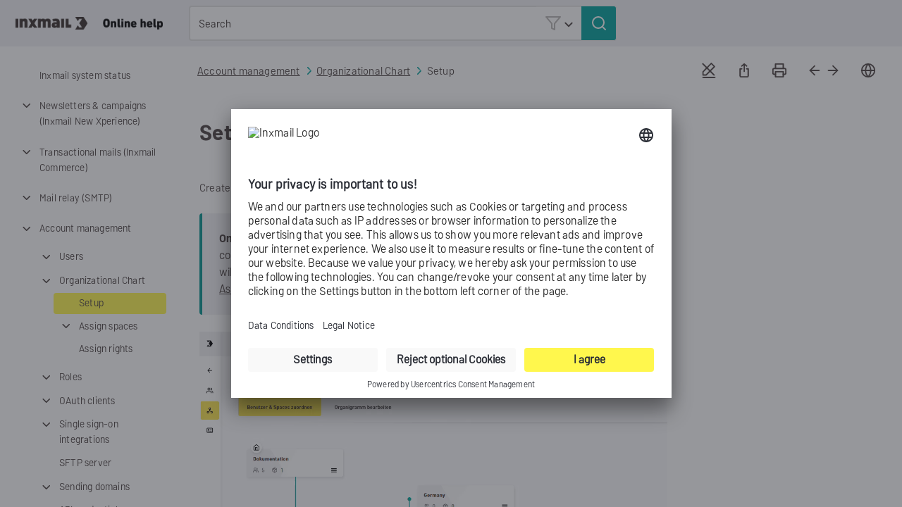

--- FILE ---
content_type: text/html
request_url: https://help.inxmail.com/en/content/xnew/inxmail_id/orgranigramm_aufbauen.htm
body_size: 28212
content:
<!DOCTYPE html>
<html xmlns:MadCap="http://www.madcapsoftware.com/Schemas/MadCap.xsd" xml:lang="en" lang="en" class="_Skins_HTML5___Side_Navigation" data-mc-search-type="Stem" data-mc-help-system-file-name="Default.xml" data-mc-path-to-help-system="../../../" data-mc-has-content-body="True" data-mc-toc-path="[%=System.LinkedTitle%]|[%=System.LinkedTitle%]" data-mc-target-type="WebHelp2" data-mc-runtime-file-type="Topic;Default" data-mc-preload-images="false" data-mc-in-preview-mode="false">
    <head>
        <meta name="viewport" content="width=device-width, initial-scale=1.0" />
        <meta charset="utf-8" />
        <meta http-equiv="Content-Type" content="text/html; charset=utf-8" />
        <meta name="msapplication-config" content="../../../Skins/Favicons/browserconfig.xml" />
        <link rel="apple-touch-icon" sizes="180x180" href="../../../Skins/Favicons/apple-touch-icon.png" />
        <link rel="shortcut icon" href="../../../Skins/Favicons/favicon.ico" />
        <link rel="icon" sizes="32x32" href="../../../Skins/Favicons/favicon.ico" />
        <link rel="icon" sizes="32x32" href="../../../Skins/Favicons/favicon-32x32.png" />
        <link rel="icon" sizes="16x16" href="../../../Skins/Favicons/favicon-16x16.png" /><title>Set up your organizational chart</title>
        <link href="../../../Skins/Default/Stylesheets/Slideshow.css" rel="stylesheet" type="text/css" data-mc-generated="True" />
        <link href="../../../Skins/Default/Stylesheets/TextEffects.css" rel="stylesheet" type="text/css" data-mc-generated="True" />
        <link href="../../../Skins/Default/Stylesheets/Topic.css" rel="stylesheet" type="text/css" data-mc-generated="True" />
        <link href="../../../Skins/Default/Stylesheets/Components/Styles.css" rel="stylesheet" type="text/css" data-mc-generated="True" />
        <link href="../../../Skins/Default/Stylesheets/Components/Tablet.css" rel="stylesheet" type="text/css" data-mc-generated="True" />
        <link href="../../../Skins/Default/Stylesheets/Components/Mobile.css" rel="stylesheet" type="text/css" data-mc-generated="True" />
        <link href="../../../Skins/Default/Stylesheets/Components/Print.css" rel="stylesheet" type="text/css" data-mc-generated="True" />
        <link href="../../../Skins/Fluid/stylesheets/foundation.6.2.3.css" rel="stylesheet" type="text/css" data-mc-generated="True" />
        <link href="../../../Skins/Fluid/stylesheets/styles.css" rel="stylesheet" type="text/css" data-mc-generated="True" />
        <link href="../../../Skins/Fluid/stylesheets/tablet.css" rel="stylesheet" type="text/css" data-mc-generated="True" />
        <link href="../../../Skins/Fluid/stylesheets/mobile.css" rel="stylesheet" type="text/css" data-mc-generated="True" />
        <link href="../../../Skins/Fluid/stylesheets/print.css" rel="stylesheet" type="text/css" data-mc-generated="True" />
        <style>/*&lt;meta /&gt;*/

.button.remove-highlight-button
{
	-pie-background: linear-gradient(transparent, transparent);
}

.button.email-button
{
	-pie-background: linear-gradient(transparent, transparent);
}

.button.print-button
{
	-pie-background: linear-gradient(transparent, transparent);
}

.button.previous-topic-button
{
	-pie-background: linear-gradient(transparent, transparent);
}

.button.next-topic-button
{
	-pie-background: linear-gradient(transparent, transparent);
}

.button.select-language-button
{
	-pie-background: linear-gradient(transparent, transparent);
}

.needs-pie
{
	behavior: url('../../../Resources/Scripts/PIE-no-motw.htc');
}

</style>
        <link href="../../resources/stylesheets/modern.css" rel="stylesheet" type="text/css" />
        <link rel="apple-touch-icon" sizes="180x180" href="../../../Skins/Favicons/apple-touch-icon.png" />
        <link rel="shortcut icon" href="../../../Skins/Favicons/favicon.ico" />
        <link rel="icon" sizes="32x32" href="../../../Skins/Favicons/favicon.ico" />
        <link rel="icon" sizes="32x32" href="../../../Skins/Favicons/favicon-32x32.png" />
        <link rel="icon" sizes="16x16" href="../../../Skins/Favicons/favicon-16x16.png" />
        <script src="../../../Resources/Scripts/jquery.min.js" type="text/javascript">
        </script>
        <script src="../../../Resources/Scripts/purify.min.js" type="text/javascript" defer="defer">
        </script>
        <script src="../../../Resources/Scripts/require.min.js" type="text/javascript" defer="defer">
        </script>
        <script src="../../../Resources/Scripts/require.config.js" type="text/javascript" defer="defer">
        </script>
        <script src="../../../Resources/Scripts/foundation.6.2.3_custom.js" type="text/javascript" defer="defer">
        </script>
        <script src="../../../Resources/Scripts/plugins.min.js" type="text/javascript" defer="defer">
        </script>
        <script src="../../../Resources/Scripts/MadCapAll.js" type="text/javascript" defer="defer">
        </script>
    </head>
    <body>
        <div class="foundation-wrap off-canvas-wrapper">
            <div class="off-canvas-wrapper-inner" data-off-canvas-wrapper="">
                <aside class="off-canvas position-right" role="complementary" id="offCanvas" data-off-canvas="" data-position="right" data-mc-ignore="true">
                    <ul class="off-canvas-accordion vertical menu off-canvas-list" data-accordion-menu="" data-mc-back-link="Back" data-mc-css-tree-node-expanded="is-accordion-submenu-parent" data-mc-css-tree-node-collapsed="is-accordion-submenu-parent" data-mc-css-sub-menu="vertical menu is-accordion-submenu nested" data-mc-include-indicator="False" data-mc-include-icon="False" data-mc-include-parent-link="True" data-mc-include-back="False" data-mc-defer-expand-event="True" data-mc-expand-event="click.zf.accordionMenu" data-mc-toc="True">
                    </ul>
                </aside>
                <div class="off-canvas-content inner-wrap" data-off-canvas-content="">
                    <div data-sticky-container="" class="title-bar-container">
                        <nav class="title-bar tab-bar sticky" aria-label="Main navigation and search" data-sticky="" data-options="marginTop:0" style="width:100%" data-sticky-on="only screen and (max-width: 1279px)" data-mc-ignore="true"><a class="skip-to-content fluid-skip showOnFocus" href="#">Skip To Main Content</a>
                            <div class="middle title-bar-section outer-row clearfix">
                                <div class="menu-icon-container relative clearfix">
                                    <div class="central-account-wrapper">
                                        <div class="central-dropdown"><a class="central-account-drop"><span class="central-account-image"></span><span class="central-account-text">Account</span></a>
                                            <div class="central-dropdown-content"><a class="MCCentralLink central-dropdown-content-settings">Settings</a>
                                                <hr class="central-separator" /><a class="MCCentralLink central-dropdown-content-logout">Logout</a>
                                            </div>
                                        </div>
                                    </div>
                                    <button class="menu-icon" aria-label="Show Navigation Panel" data-toggle="offCanvas"><span></span>
                                    </button>
                                </div>
                            </div>
                            <div class="title-bar-layout outer-row">
                                <div class="logo-wrapper"><a class="logo" href="../../home.htm" alt="Logo"></a>
                                </div>
                                <div class="navigation-wrapper nocontent">
                                    <ul class="navigation clearfix" data-mc-css-tree-node-has-children="has-children" data-mc-css-sub-menu="sub-menu" data-mc-expand-event="mouseenter" data-mc-top-nav-menu="True" data-mc-max-depth="3" data-mc-include-icon="False" data-mc-include-indicator="False" data-mc-include-children="True" data-mc-include-siblings="True" data-mc-include-parent="True" data-mc-toc="True">
                                        <li class="placeholder" style="visibility:hidden"><a>placeholder</a>
                                        </li>
                                    </ul>
                                </div>
                                <div class="central-account-wrapper">
                                    <div class="central-dropdown"><a class="central-account-drop"><span class="central-account-image"></span><span class="central-account-text">Account</span></a>
                                        <div class="central-dropdown-content"><a class="MCCentralLink central-dropdown-content-settings">Settings</a>
                                            <hr class="central-separator" /><a class="MCCentralLink central-dropdown-content-logout">Logout</a>
                                        </div>
                                    </div>
                                </div>
                                <div class="nav-search-wrapper">
                                    <div class="nav-search row">
                                        <form class="search" action="#">
                                            <div class="search-bar search-bar-container needs-pie">
                                                <input class="search-field needs-pie" type="search" aria-label="Search Field" placeholder="Search" />
                                                <div class="search-filter-wrapper"><span class="invisible-label" id="search-filters-label">Filter: </span>
                                                    <div class="search-filter" aria-haspopup="true" aria-controls="sf-content" aria-expanded="false" aria-label="Search Filter" title="All Files" role="button" tabindex="0">
                                                    </div>
                                                    <div class="search-filter-content" id="sf-content">
                                                        <ul>
                                                            <li>
                                                                <button class="mc-dropdown-item" aria-labelledby="search-filters-label filterSelectorLabel-00001"><span id="filterSelectorLabel-00001">All Files</span>
                                                                </button>
                                                            </li>
                                                        </ul>
                                                    </div>
                                                </div>
                                                <div class="search-submit-wrapper" dir="ltr">
                                                    <div class="search-submit" title="Search" role="button" tabindex="0"><span class="invisible-label">Submit Search</span>
                                                    </div>
                                                </div>
                                            </div>
                                        </form>
                                    </div>
                                </div>
                            </div>
                        </nav>
                    </div>
                    <div class="main-section">
                        <div class="row outer-row sidenav-layout">
                            <nav class="sidenav-wrapper">
                                <div class="sidenav-container">
                                    <ul class="off-canvas-accordion vertical menu sidenav" data-accordion-menu="" data-mc-css-tree-node-expanded="is-accordion-submenu-parent" data-mc-css-tree-node-collapsed="is-accordion-submenu-parent" data-mc-css-sub-menu="vertical menu accordion-menu is-accordion-submenu nested" data-mc-include-indicator="False" data-mc-include-icon="False" data-mc-include-parent-link="False" data-mc-include-back="False" data-mc-defer-expand-event="True" data-mc-expand-event="click.zf.accordionMenu" data-mc-toc="True" data-mc-side-nav-menu="True">
                                    </ul>
                                </div>
                            </nav>
                            <div class="body-container">
                                <div data-mc-content-body="True">
                                    <meta name="data-privacy-proxy-server" content="https://privacy-proxy-server.usercentrics.eu/" />
                                    <script defer="defer" type="application/javascript" src="https://privacy-proxy.usercentrics.eu/latest/uc-block-ui.bundle.js">
                                    </script>
                                    <script id="usercentrics-cmp" src="https://app.usercentrics.eu/browser-ui/latest/loader.js" data-settings-id="bFgpFFMm" async="async">
                                    </script>
                                    <script type="application/javascript" src="https://privacy-proxy.usercentrics.eu/latest/uc-block.bundle.js">
                                    </script>
                                    <script type="text/javascript">/*<![CDATA[*/
			(function(w,d,s,l,i){w[l]=w[l]||[];w[l].push({'gtm.start':new Date().getTime(),event:'gtm.js'});
			var f=d.getElementsByTagName(s)[0],j=d.createElement(s),dl=l!='dataLayer'?'&l='+l:'';
			j.async=!0;j.src='//www.googletagmanager.com/gtm.js?id='+i+dl;
			f.parentNode.insertBefore(j,f)})(window,document,'script','dataLayer','GTM-K638VKC')
			/*]]>*/
		</script>
                                    <div class="fixed-page-header">
                                        <div class="nocontent">
                                            <div class="MCBreadcrumbsBox_0 breadcrumbs" role="navigation" aria-label="Breadcrumbs" data-mc-breadcrumbs-divider=" &gt; " data-mc-breadcrumbs-count="10" data-mc-toc="True">
                                            </div>
                                        </div>
                                        <div class="buttons popup-container clearfix topicToolbarProxy _Skins_Topic_Toolbar mc-component nocontent" style="mc-topic-toolbar-items: ;">
                                            <div class="button-group-container-left">
                                                <button class="button needs-pie remove-highlight-button" title="Remove highlights">
                                                    <div>
                                                        <div role="img" class="button-icon-wrapper" aria-label="Remove highlights">
                                                            <div class="button-icon"> </div>
                                                        </div>
                                                    </div>
                                                </button>
                                                <button class="button needs-pie email-button" onclick="document.location.href=&quot;mailto:?subject=Artikel aus der Onlinehilfe: &quot; + document.title +&quot;&amp;body=Link: &quot;+ location.href;" title="Email this page">
                                                    <div>
                                                        <div role="img" class="button-icon-wrapper" aria-label="Email this page">
                                                            <div class="button-icon"> </div>
                                                        </div>
                                                    </div>
                                                </button>
                                                <button class="button needs-pie print-button" title="Print">
                                                    <div>
                                                        <div role="img" class="button-icon-wrapper" aria-label="Print">
                                                            <div class="button-icon"> </div>
                                                        </div>
                                                    </div>
                                                </button>
                                                <button class="button needs-pie previous-topic-button" title="Navigate previous" disabled="true">
                                                    <div>
                                                        <div role="img" class="button-icon-wrapper" aria-label="Navigate previous">
                                                            <div class="button-icon"> </div>
                                                        </div>
                                                    </div>
                                                </button>
                                                <button class="button needs-pie next-topic-button" title="Navigate next" disabled="true">
                                                    <div>
                                                        <div role="img" class="button-icon-wrapper" aria-label="Navigate next">
                                                            <div class="button-icon"> </div>
                                                        </div>
                                                    </div>
                                                </button>
                                                <button class="button needs-pie select-language-button" title="Change language">
                                                    <div>
                                                        <div role="img" class="button-icon-wrapper" aria-label="Change language">
                                                            <div class="button-icon"> </div>
                                                        </div>
                                                    </div>
                                                </button>
                                            </div>
                                        </div>
                                    </div>
                                    <!-- evba: leerer div, damit clear both und margin-top zusammen funktionieren: https://stackoverflow.com/questions/4198269/margin-top-not-working-with-clear-both -->
                                    <div class="flexbox_side_mc-main-content">
                                        <div role="main" id="mc-main-content">
                                            <h1><a name="aanchor964"></a>
                                                <MadCap:concept term="XNEW;Mail relay;XCOM" />Set up your organizational chart</h1>
                                            <p>Create an organizational chart to manage your user rights across all spaces.</p>
                                            <p class="BoxHinweis0"><span class="Hinweis_1">Only for complex organizational structures:</span> If all users work in a single space at your company, you will not need to create an organizational chart. In this case, all of your users will simply work at the top level of the organizational chart. If this is the case, go directly to <a href="spaces_zuordnen.htm" class="MCXref xref">Assign spaces</a>.</p>
                                            <p class="video" data-mc-conditions="Hyperlinks_DE-EN.DE">
                                                <video style="width: 100%;" controls="" muted="" title="" class="_0">
                                                    <source src="https://help.inxmail.com/videos/de/xnew/unternehmensstruktur_aufbauen.mp4" type="video/mp4">Your browser does not support the video tag.</source>
                                                </video>
                                            </p>
                                            <p class="Zwischenueberschrift">Step by step</p>
                                            <ol>
                                                <li value="1">Open the <img src="../images/icons/unternehmensstruktur.png" class="icons" /> "Organizational&#160;Chart" navigation item.</li>
                                                <li value="2">
                                                    <p>Open the "Edit corporate structure" tab.</p>
                                                    <p><a class="MCPopupThumbnailLink MCPopupThumbnailPopup" href="../images/organigramm_bearbeiten.png"><img class="MCPopupThumbnail img imgdialogfenster" data-mc-width="536" data-mc-height="428" src="../images/organigramm_bearbeiten.png" tabindex="" style="max-width: 300px;" /></a>
                                                    </p>
                                                </li>
                                                <li value="3">
                                                    <p>Click the <img src="../images/icons/add.png" class="icons" /> icon to add a new level or unit to your organizational chart.</p>
                                                    <p><a class="MCPopupThumbnailLink MCPopupThumbnailPopup" href="../images/organigramm_einheit_hinzufuegen.png"><img class="MCPopupThumbnail img imgdialogfenster" data-mc-width="540" data-mc-height="464" src="../images/organigramm_einheit_hinzufuegen.png" tabindex="" style="max-width: 300px;" /></a>
                                                    </p>
                                                    <p>The "Add unit" dialog box is displayed.</p>
                                                </li>
                                                <li value="4">
                                                    <p>Enter a meaningful name for your new unit and click <span class="xnew-button">Save</span>.</p>
                                                    <p><a class="MCPopupThumbnailLink MCPopupThumbnailPopup" href="../images/organigramm_dialog_einheit_hinzufuegen.png"><img class="MCPopupThumbnail img imgdialogfenster" data-mc-width="562" data-mc-height="311" src="../images/organigramm_dialog_einheit_hinzufuegen.png" tabindex="" style="max-width: 300px;" /></a>
                                                    </p>
                                                </li>
                                                <li value="5">
                                                    <p>Add further units in order to create your organizational chart:</p>
                                                    <ul>
                                                        <li>
                                                            <p>Use drag and drop to move units.</p>
                                                        </li>
                                                        <li>
                                                            <p>Press <img src="../images/icons/loeschen.png" class="icons" /> to delete units you no longer need.</p>
                                                        </li>
                                                    </ul>
                                                </li>
                                            </ol>
                                            <ul class="listtick">
                                                <li>You have created your organizational chart.</li>
                                            </ul>
                                            <p class="UeberschriftTextbausteine UeberschriftVerwandteThemen">Next step</p>
                                            <ul class="ListeVerwandteThemen__">
                                                <li>
                                                    <p><a href="spaces_zuordnen.htm" class="MCXref xref">Assign spaces</a>
                                                    </p>
                                                </li>
                                            </ul>
                                        </div>
                                        <div class="side masterpage">
                                            <div class="releasebox">
                                                <p class="releasebox-heading">Can’t see your current navigation item?</p>
                                                <p>Check your <a href="benutzermenue.htm">profile</a> to see the <a href="rollen_welche_rechtepakete_in_rolle.htm">rights</a> you have or get in touch with your <a href="standardrollen.htm#account-manager-in">account manager</a>.</p>
                                            </div>
                                            <!--<div class="end-float releasebox nicht-gefunden" style="position:static;margin-top:22px;">-->
                                            <div class="releasebox nicht-gefunden" style="margin-top:22px;">
                                                <p class="releasebox-heading">Did you not find what you were looking for?</p>
                                                <ul class="ul_2">
                                                    <li>
                                                        <p>Send us your <a href="https://forms.office.com/Pages/ResponsePage.aspx?id=87q5UMvF8k6RnFiS4oHcMWz4xVc8A-VBgE_7mxnc0q1UMjBHRFU2SDlNUFdMNE8yUjJTWjZNSlhNOS4u" target="_blank">feedback</a>.</p>
                                                    </li>
                                                </ul>
                                            </div>
                                        </div>
                                    </div>
                                    <div class="button-to-top">
                                        <button onclick="topFunction()" id="toTop" title="Zum Seitenanfang">
                                        </button>
                                    </div>
                                    <script src="../../resources/templatepages/script_to_top.js">
                                    </script><a class="hidden MCXref xref xrefhidden" href="../../search_results.htm">Your search for  returned  result(s).</a>
                                    <!-- <div class="float-right">
		</div>-->
                                    <div id="unter-nav">
                                        <div class="nav-archive-link">
                                            <img src="../../resources/images/startseite/message-circle.svg" />
                                            <MadCap:conditionalText data-mc-conditions="Hyperlinks_DE-EN.DE"><a href="https://www.inxmail.de/kontakt" target="_blank">Kontakt</a> </MadCap:conditionalText> </div>
                                    </div>
                                    <footer>
                                        <p><a href="../../impressum.htm">Legal notice</a>
                                        </p>
                                        <p>
                                            <MadCap:conditionalText data-mc-conditions="Hyperlinks_DE-EN.DE"><a href="https://www.inxmail.de/datenschutz" target="_blank">Datenschutz</a> </MadCap:conditionalText> </p>
                                    </footer>
                                    <script type="text/javascript">/*<![CDATA[*/
			/* Releaseboxen / Seitenboxen sollen in der mobilen Ansicht hinter dem Artikel und allen anderen Elementen stehen */

			$(function(){
			if ($(window).width() < 1279) {
			$(".side").insertAfter("#mc-main-content");

			}
			});

			$(function(){
			if ($(window).width() < 1279) {
			$(".side").insertAfter(".in-diesem-kapitel");

			}
			});
						
		/*]]>*/</script>
                                </div>
                            </div>
                        </div>
                    </div><a data-close="true"></a>
                </div>
            </div>
        </div>
    </body>
</html>

--- FILE ---
content_type: text/css
request_url: https://help.inxmail.com/en/Skins/Default/Stylesheets/Topic.css
body_size: 19252
content:
/*<meta />*/

/* Prevents Safari in landscape orientation from zooming in on text*/

body
{
	-ms-text-size-adjust: 100%;
	-moz-text-size-adjust: 100%;
	-webkit-text-size-adjust: 100%;
	font-size: 16px;
}

/* Default css class for hiding element*/

.hidden
{
	display: none;
}

a.glossaryTerm
{
	text-decoration: none;
}

/**/

#ios-wrapper
{
	width: 100%;
	height: 100%;
	overflow: auto;
	-webkit-overflow-scrolling: touch;
}

.img_off
{
	display: none;
}

/* Feedback/Pulse */

.button.pulse-required,
.button.feedback-required,
.pulse-required,
.feedback-required,
.feedback-topic-required,
.feedback-topic-required
{
	display: none;
}

.pulse-active .pulse-required,
.feedback-active .feedback-required,
.feedback-active.has-topic .feedback-topic-required
{
	display: inline-flex;
}

/* Login Dialog */

.login-dialog
{
	display: none;
	z-index: 10001;
	position: absolute;
	top: 50%;
	left: 50%;
	margin-top: -200px;
	margin-left: -175px;
	width: 350px;
	-webkit-border-radius: 3px;
	-moz-border-radius: 3px;
	border-radius: 3px;
	-webkit-box-shadow: 0 4px 10px #333333;
	-moz-box-shadow: 0 4px 10px #333333;
	box-shadow: 0 4px 10px #333333;
}

.login-dialog.pulse
{
	position: fixed;
	width: 408px;
	height: 428px;
	margin-left: -204px;
	margin-top: -214px;
}

#pulse-login-frame
{
	width: 100%;
	height: 100%;
	border: none;
	-webkit-border-radius: 3px;
	-moz-border-radius: 3px;
	border-radius: 3px;
	-webkit-box-shadow: 0 4px 10px #333333;
	-moz-box-shadow: 0 4px 10px #333333;
	box-shadow: 0 4px 10px #333333;
}

.login-dialog-header
{
	color: #FFF;
	font-size: 13px;
	font-weight: bold;
	height: 36px;
	line-height: 36px;
	padding-left: 50px;
	border-bottom: solid 1px #2B2B2B;
	background: #5A5A5A url("Images/login-dialog-icon.png") no-repeat 18px center;
	/* Old browsers */
	background: url("Images/login-dialog-icon.png") no-repeat 18px center, -moz-linear-gradient(top, #5A5A5A 0%, #4A4A4A 100%);
	/* FF3.6+ */
	background: url("Images/login-dialog-icon.png") no-repeat 18px center, -webkit-gradient(linear, left top, left bottom, color-stop(0%,#5A5A5A), color-stop(100%,#4A4A4A));
	/* Chrome,Safari4+ */
	background: url("Images/login-dialog-icon.png") no-repeat 18px center, -webkit-linear-gradient(top, #5A5A5A 0%,#4A4A4A 100%);
	/* Chrome10+,Safari5.1+ */
	background: url("Images/login-dialog-icon.png") no-repeat 18px center, -o-linear-gradient(top, #5A5A5A 0%,#4A4A4A 100%);
	/* Opera11.10+ */
	background: url("Images/login-dialog-icon.png") no-repeat 18px center, -ms-linear-gradient(top, #5A5A5A 0%,#4A4A4A 100%);
	/* IE10+ */
	background: url("Images/login-dialog-icon.png") no-repeat 18px center, linear-gradient(#5A5A5A 0%,#4A4A4A 100%);
	/* W3C */
	-pie-background: url("Skins/Default/Stylesheets/Images/login-dialog-icon.png") no-repeat 18px center, linear-gradient(#5A5A5A, #4A4A4A);
	/*PIE*/
	background-repeat: no-repeat;
	background-position: 18px center;
	-webkit-border-radius: 3px 3px 0 0;
	-moz-border-radius: 3px 3px 0 0;
	border-radius: 3px 3px 0 0;
}

.login-dialog-content
{
	border-top: solid 1px #767676;
	background: #5A5A5A;
	background-repeat: no-repeat;
	background-position: center center;
	-webkit-border-radius: 0 0 3px 3px;
	-moz-border-radius: 0 0 3px 3px;
	border-radius: 0 0 3px 3px;
	padding: 17px;
}

.login-dialog-content .profile-item-wrapper
{
	color: #CECECE;
	margin-bottom: 10px;
	height: 32px;
	line-height: 32px;
}

.login-dialog-content .profile-item-wrapper .label-wrapper
{
	margin-bottom: 5px;
	float: left;
}

.login-dialog-content .profile-item-wrapper .input-wrapper
{
	float: right;
}

.login-dialog-content .profile-item-wrapper input[type=text]
{
	margin: 0;
	padding: 5px;
	border: solid 1px #191919;
	background: #FFF;
	-webkit-border-radius: 3px;
	-moz-border-radius: 3px;
	border-radius: 3px;
	-webkit-box-shadow: 0 1px #888;
	-moz-box-shadow: 0 1px #888;
	box-shadow: 0 1px #888;
	outline: none;
}

.login-dialog-content .profile-item-wrapper.email-notifications-wrapper
{
	margin-top: 15px;
	height: auto;
	line-height: normal;
}

.login-dialog-content .profile-item-wrapper.email-notifications-wrapper .label-wrapper
{
	float: none;
}

.login-dialog-content .profile-item-wrapper.email-notifications-wrapper .email-notifications-group
{
	margin-right: 0;
	padding: 12px;
	background-color: #4A4A4A;
	background-repeat: no-repeat;
	background-position: center center;
	border: solid 1px #2B2B2B;
	-webkit-border-radius: 3px;
	-moz-border-radius: 3px;
	border-radius: 3px;
	-webkit-box-shadow: 0 1px #888;
	-moz-box-shadow: 0 1px #888;
	box-shadow: 0 1px #888;
}

.login-dialog-content .profile-item-wrapper.error input,
.login-dialog-content .profile-item-wrapper.error select
{
	border: solid 1px #F00;
	background-color: #FEE7E7;
}

.login-dialog-buttons
{
	text-align: right;
}

.login-dialog button
{
	color: #FFF;
	font-weight: bold;
	margin-left: 5px;
	margin-right: 0;
	padding: 8px 26px;
	border: solid 1px #2B2B2B;
	-webkit-border-radius: 3px;
	-moz-border-radius: 3px;
	border-radius: 3px;
	background: #595959;
	/* Old browsers */
	background: -moz-linear-gradient(top, #595959 0%, #4A4A4A 100%);
	/* FF3.6+ */
	background: -webkit-gradient(linear, left top, left bottom, color-stop(0%,#595959), color-stop(100%,#4A4A4A));
	/* Chrome,Safari4+ */
	background: -webkit-linear-gradient(top, #595959 0%,#4A4A4A 100%);
	/* Chrome10+,Safari5.1+ */
	background: -o-linear-gradient(top, #595959 0%,#4A4A4A 100%);
	/* Opera11.10+ */
	background: -ms-linear-gradient(top, #595959 0%,#4A4A4A 100%);
	/* IE10+ */
	background: linear-gradient(#595959 0%,#4A4A4A 100%);
	/* W3C */
	-pie-background: linear-gradient(#595959, #4A4A4A);
	/*PIE*/
	background-repeat: no-repeat;
	background-position: center center;
	cursor: pointer;
}

.login-dialog button.close-dialog
{
	position: absolute;
	top: 8px;
	right: 8px;
	background: none;
	background-image: url('Images/close.png');
	height: 16px;
	width: 16px;
	margin: 0;
	padding: 0;
	border: 0;
}

.login-dialog .status-message-box
{
	display: none;
	color: #0F0;
	text-align: center;
	margin-top: 16px;
	padding: 12px;
	background-color: #DCFEDC;
	border: solid 1px #0F0;
	-webkit-border-radius: 3px;
	-moz-border-radius: 3px;
	border-radius: 3px;
}

.login-dialog .status-message-box.error
{
	color: #F00;
	border: solid 1px #F00;
	background-color: #FEE7E7;
}

.login-dialog .status-message-box .message
{
	display: none;
}

.backlink-container
{
	position: absolute;
	bottom: 11px;
	right: 20px;
}

.backlink-container-topnav
{
	bottom: 4px;
	right: 4px;
}

.backlink-container-sidenav
{
	bottom: 20px;
	right: 20px;
}

#mc-backlink
{
	text-decoration: none;
	color: #7d858a;
	font-size: 15px;
	font-family: Arial;
	font-weight: normal;
}

#mc-backlink > sup
{
	font-size: 12px;
}

.height-container
{
	/* just to contain top margin of element inside */
	padding-top: 0.1px;
	position: relative;
	box-sizing: border-box;
}

.height-container-no-footer
{
	padding-bottom: 30px;
}

.height-container-sidenav
{
	padding-bottom: 40px;
}

/* to contain floating elements in the div */

.height-container:after
{
	visibility: hidden;
	display: block;
	font-size: 0;
	content: " ";
	clear: both;
	height: 0;
}

.codeSnippet
{
	overflow: auto;
}

.codeSnippetBody
{
	margin: 0;
	font-family: inherit;
	overflow: auto;
}

.codeSnippetBody > pre
{
	font-family: inherit;
	margin: 0;
}

.codeSnippetBody > pre > code
{
	font-family: inherit;
}

.codeSnippetBody span.codeSnippetLineNumbers
{
	text-decoration: inherit;
	float: left;
	margin-top: 0;
	margin-right: 0.5rem;
	padding-right: 1rem;
	text-align: right;
}

.codeSnippetCopyButton
{
	font: inherit;
	right: 0;
}

.multipleChoice > fieldset
{
	border: none;
}

.multipleChoice > .submitQuestionButton
{
	display: block;
}

.multipleChoiceItem
{
	display: flex;
}

.multipleChoiceItem > div
{
	display: inline-block;
}

.multipleChoiceItem > div > p:first-child
{
	margin-top: 0;
}

.multipleChoiceItem > input
{
	vertical-align: top;
}

.topicQuestionFeedback
{
	display: none;
}

.mc-el-hidden
{
	opacity: 0;
}

.img.imgdialogfenster
{
	margin-top: 24px;
	margin-bottom: 24px;
	box-shadow: 1px 1px 3px 2px rgba(0,0,0,.06), 1px 8px 6px 1px rgba(0,0,0,.04);
	border-radius: 4px;
	min-height: auto;
	max-width: 100%;
}

.img.imgscreenshots_860px
{
	margin-top: 24px;
	margin-bottom: 24px;
	box-shadow: 1px 1px 3px 2px rgba(0,0,0,.06), 1px 8px 6px 1px rgba(0,0,0,.04);
	border-radius: 4px;
	min-height: auto;
	max-width: 100%;
}

.xref
{
	color: #4B4241;
	text-decoration: underline;
}

.xref.xrefhidden
{
	display: none;
}

.xref:hover
{
	color: #00a19c;
}

div.MCBreadcrumbsBox_0
{
	border-bottom-width: 1px;
	border-bottom-style: solid;
	border-bottom-color: black;
	padding-bottom: 10px;
	margin-bottom: 10px;
}

.topicToolbarProxy
{
	margin-right: 48px;
}

.dropDown
{
	background-position-x: left;
	background-position-y: -5px;
}

.dropDownHotspot
{
	text-decoration: none;
}

.dropDownHotspot:link
{
	text-decoration: none;
}

.MCDropDown_Open .MCDropDownHotSpot_.MCHotSpotImage.MCDropDownHotSpot_dropdown-home
{
	background-position: left;
	background-image: url('dropdown-x.png');
	padding-left: 5px;
	padding-right: 0;
}

.MCDropDown_Closed .MCDropDownHotSpot_.MCHotSpotImage.MCDropDownHotSpot_dropdown-home
{
	background-position: left;
	background-image: url('dropdown-plus.png');
	padding-left: 5px;
	padding-right: 0;
}

.dropDownHead
{
	min-height: 50px;
	font-family: "Barlow Bold", Helvetica, Arial, sans-serif;
	font-weight: normal;
	font-size: 16px;
	margin-bottom: 0px;
	letter-spacing: 0.2px;
	background-color: transparent;
	border-radius: 4px;
	box-shadow: 1px 1px 3px 2px rgba(0,0,0,.06), 1px 8px 6px 1px rgba(0,0,0,.04);
	text-decoration: none;
}

.dropDownHead:hover
{
	color: #00a19c;
}

.dropDownBody
{
	box-shadow: 1px 1px 3px 2px rgba(0,0,0,.06), 1px 8px 6px 1px rgba(0,0,0,.04);
	border-radius: 4px;
	transition: box-shadow 3.5s, background-color 2s, -webkit-box-shadow 3.5s;
	margin-bottom: 12px;
}

.popupHead
{
	color: #5B8EC1;
}

.popupHead:link
{
	color: #5B8EC1;
}

.popupBody
{
	color: #EBEBEB;
	border: none;
	background-color: rgba(0, 0, 0, .85);
	padding: 11px 15px;
	margin: 0px;
}

.MCTextPopupArrow
{
	border-bottom-color: rgba(0, 0, 0, .85);
}

.MCTextPopupBodyBottom .MCTextPopupArrow
{
	border-top-color: rgba(0, 0, 0, .85);
}

.MCDropDown_Open .MCDropDownHotSpot_.MCHotSpotImage
{
	background-position: left;
	background-image: url('dropdown-x.png');
	padding-left: 5px;
	padding-right: 0;
}

.MCDropDown_Closed .MCDropDownHotSpot_.MCHotSpotImage
{
	background-position: left;
	background-image: url('dropdown-plus.png');
	padding-left: 5px;
	padding-right: 0;
}

div.MCMiniTocBox_minitoc1_0
{
	border-top-width: 1px;
	border-top-style: solid;
	border-top-color: black;
	padding-top: 10px;
	margin-top: 10px;
	padding-left: 20px;
}

p.MiniTOC1_0
{
	margin: 0;
	padding: 0;
	margin-bottom: 12px;
	display: block;
	margin-left: 0pt;
	font-weight: bold;
}

a.MiniTOC1:link
{
	margin-left: 0;
	margin-right: 0;
	margin-top: 0;
	margin-bottom: 0;
	padding-left: 0;
	padding-right: 0;
	padding-top: 0;
	padding-bottom: 0;
	border-left-color: transparent;
	border-left-style: none;
	border-left-width: 0;
	border-right-color: transparent;
	border-right-style: none;
	border-right-width: 0;
	border-top-color: transparent;
	border-top-style: none;
	border-top-width: 0;
	border-bottom-color: transparent;
	border-bottom-style: none;
	border-bottom-width: 0;
	background-color: transparent;
	background-image: none;
	float: inherit;
	font-size: inherit;
	font-family: inherit;
	font-style: inherit;
	font-variant: inherit;
	text-transform: inherit;
	letter-spacing: inherit;
	word-spacing: inherit;
	text-align: inherit;
	mc-leader-format: '.';
	color: black;
	font-weight: bold;
	text-decoration: none;
}

video._0
{
	display: inline-block;
	width: 100%;
}

video.object1
{
	display: inline-block;
	width: 100%;
	height: auto;
}

.mc-wrapper .mc-viewport
{
	border-style: solid;
	border-color: transparent;
	border-width: 5px;
	left: -5px;
	box-shadow: 0 0 5px #ccc;
	text-align: center;
	margin-bottom: 20px;
}

div.MCSlide
{
	
}

.mc-wrapper .mc-caption div
{
	color: #ffffff;
	font-family: Arial;
	display: block;
	font-size: .85em;
	padding: 10px;
}

.mc-wrapper .mc-pager.mc-default-pager a
{
	background-color: #666666;
	border-radius: 5px;
	text-indent: -9999px;
	display: block;
	width: 10px;
	height: 10px;
	margin-top: 0px;
	margin-bottom: 0px;
	margin-left: 5px;
	margin-right: 5px;
}

.mc-wrapper .mc-pager.mc-default-pager a:hover
{
	background-color: #000000;
}

.mc-wrapper .mc-pager.mc-default-pager a.active
{
	background-color: #000000;
}

.mc-wrapper .mc-controls-direction a
{
	position: absolute;
	top: 50%;
	margin-top: -16px;
	width: 32px;
	height: 32px;
	text-indent: -9999px;
	z-index: auto;
}

.mc-wrapper .mc-prev
{
	left: 10px;
}

.mc-wrapper .mc-prev:hover
{
	background-position: 0 0;
}

.mc-wrapper .mc-next
{
	right: 10px;
}

.mc-wrapper .mc-next:hover
{
	background-position: -43px 0;
}

.mc-wrapper .mc-controls-auto
{
	text-align: center;
	position: absolute;
	bottom: -30px;
	width: 100%;
}

.mc-wrapper .mc-controls-auto .mc-start
{
	display: block;
	text-indent: -9999px;
	width: 10px;
	height: 11px;
	margin: 0 3px;
}

.mc-wrapper .mc-controls-auto .mc-start:hover
{
	background-position: -86px 0;
}

.mc-wrapper .mc-controls-auto .mc-start.active
{
	background-position: -86px 0;
}

.mc-wrapper .mc-controls-auto .mc-stop
{
	display: block;
	text-indent: -9999px;
	width: 9px;
	height: 11px;
	margin: 0 3px;
}

.mc-wrapper .mc-controls-auto .mc-stop:hover
{
	background-position: -86px -33px;
}

.mc-wrapper .mc-controls-auto .mc-stop.active
{
	background-position: -86px -33px;
}

.mc-thumbnail a img
{
	padding: 3px;
	border: solid 1px #ccc;
	width: 50px;
}

.mc-thumbnail a:hover img
{
	border: solid 1px #5280DD;
}

.mc-thumbnail a.active img
{
	border: solid 1px #5280DD;
}

.img.imgreleasenotes
{
	border-radius: 4px;
	margin-right: 32px;
	margin-bottom: 12px;
	min-height: auto;
	max-width: 100%;
}

.mc-wrapper .mc-viewport.mailing
{
	
}

video._standard-video_0
{
	display: inline-block;
	width: 100%;
}

div.MCMiniTocBox_minitoc-no-border_0
{
	border-top-width: 1px;
	border-top-style: solid;
	border-top-color: black;
	padding-top: 10px;
	margin-top: 10px;
	padding-left: 20px;
}

.codeSnippetBody
{
	font-family: Consolas, Monaco, 'Courier New', monospace;
	padding: 1em 0 1em 0;
	line-height: 1em;
	tab-size: 4;
	-moz-tab-size: 4;
	clear: both;
}

.codeSnippetCopyButton
{
	float: right;
	padding-right: 1.5em;
	cursor: pointer;
	border: none;
	page-break-after: avoid;
	page-break-before: avoid;
}

.codeSnippetCopyButton:hover
{
	color: #888;
}

.codeSnippet
{
	background-color: #fbfcfd;
	border: none;
	margin-bottom: 24px;
	overflow: unset;
	padding: 1em;
	font-size: 9pt;
}

iframe.youtube-player_0
{
	display: inline-block;
	width: 560px;
	height: 315px;
}

.img.imgimg_1
{
	margin-top: 24px;
	margin-bottom: 24px;
	box-shadow: 1px 1px 3px 2px rgba(0,0,0,.06), 1px 8px 6px 1px rgba(0,0,0,.04);
	border-radius: 4px;
	min-height: auto;
	max-width: 100%;
}

.img.imgpx600
{
	min-height: auto;
	max-width: 100%;
}

.img.imgleft
{
	float: left;
}

.dropDown.dropDownleft
{
	float: left;
}

.MCDropDown_Open .MCDropDownHotSpot_.MCHotSpotImage.MCDropDownHotSpot_left
{
	background-position: left;
	background-image: url('dropdown-x.png');
	padding-left: 5px;
	padding-right: 0;
}

.MCDropDown_Closed .MCDropDownHotSpot_.MCHotSpotImage.MCDropDownHotSpot_left
{
	background-position: left;
	background-image: url('dropdown-plus.png');
	padding-left: 5px;
	padding-right: 0;
}

div.MCMiniTocBox_0
{
	border-top-width: 1px;
	border-top-style: solid;
	border-top-color: black;
	padding-top: 10px;
	margin-top: 10px;
	padding-left: 20px;
}

iframe.object1
{
	display: inline-block;
	width: 100%;
}

p.MiniTOC2_0
{
	margin: 0;
	padding: 0;
	margin-bottom: 12px;
	display: block;
	margin-left: 10pt;
}

a.MiniTOC2:link
{
	margin-left: 0;
	margin-right: 0;
	margin-top: 0;
	margin-bottom: 0;
	padding-left: 0;
	padding-right: 0;
	padding-top: 0;
	padding-bottom: 0;
	border-left-color: transparent;
	border-left-style: none;
	border-left-width: 0;
	border-right-color: transparent;
	border-right-style: none;
	border-right-width: 0;
	border-top-color: transparent;
	border-top-style: none;
	border-top-width: 0;
	border-bottom-color: transparent;
	border-bottom-style: none;
	border-bottom-width: 0;
	background-color: transparent;
	background-image: none;
	float: inherit;
	font-size: inherit;
	font-family: inherit;
	font-style: inherit;
	font-variant: inherit;
	text-transform: inherit;
	letter-spacing: inherit;
	word-spacing: inherit;
	text-align: inherit;
	mc-leader-format: '.';
	color: black;
	text-decoration: none;
}

p.MiniTOC3_0
{
	margin: 0;
	padding: 0;
	margin-bottom: 12px;
	display: block;
	margin-left: 20pt;
}

a.MiniTOC3:link
{
	margin-left: 0;
	margin-right: 0;
	margin-top: 0;
	margin-bottom: 0;
	padding-left: 0;
	padding-right: 0;
	padding-top: 0;
	padding-bottom: 0;
	border-left-color: transparent;
	border-left-style: none;
	border-left-width: 0;
	border-right-color: transparent;
	border-right-style: none;
	border-right-width: 0;
	border-top-color: transparent;
	border-top-style: none;
	border-top-width: 0;
	border-bottom-color: transparent;
	border-bottom-style: none;
	border-bottom-width: 0;
	background-color: transparent;
	background-image: none;
	float: inherit;
	font-size: inherit;
	font-family: inherit;
	font-style: inherit;
	font-variant: inherit;
	text-transform: inherit;
	letter-spacing: inherit;
	word-spacing: inherit;
	text-align: inherit;
	mc-leader-format: '.';
	color: black;
	text-decoration: none;
}

.img.imgpx250
{
	min-height: auto;
	max-width: 100%;
	width: 250px;
}

.codeSnippetCaption
{
	text-decoration: underline;
	page-break-after: avoid;
	page-break-before: avoid;
}

video._intro-videos-full-size_0
{
	display: block;
	width: 90%;
	margin-left: auto;
	margin-right: auto;
	margin-top: 20px;
	box-shadow: 1px 1px 3px 2px rgb(0 0 0 / 6%), 1px 8px 6px 1px rgb(0 0 0 / 4%);
	border-radius: 4px;
}

.codeSnippet.codeSnippetcode_in_table
{
	padding: 0;
	background-color: transparent;
}

.MCWebHelpFramesetLink a
{
	
}

.MCWebHelpFramesetLink.MCWebHelpFramesetLinkTop a
{
	
}

.MCWebHelpFramesetLink.MCWebHelpFramesetLinkBottom a
{
	
}



--- FILE ---
content_type: text/css
request_url: https://help.inxmail.com/en/Skins/Default/Stylesheets/Components/Styles.css
body_size: 78673
content:
/*<meta />*/

/* Search */
/* Fix for safari/ios */

input[type="search"]
{
	-webkit-appearance: none;
}

.search,
.search-bar
{
	width: 100%;
	position: relative;
	color: #DADADA;
	margin: 0 auto;
}

.search-bar .search-field
{
	text-align: left;
	width: 100%;
	height: 2em;
	padding-left: 10px;
	margin: 0;
	box-sizing: border-box;
	-webkit-box-sizing: border-box;
	-moz-box-sizing: border-box;
	border: none;
	border-radius: 25px;
	font: inherit;
	background: #FFFFFF;
	color: #5F5F5F;
	position: relative;
}

.search-bar .search-field::-webkit-search-cancel-button
{
	display: none;
}

.search-field::-ms-clear
{
	display: none;
}

.search-bar .search-filter
{
	float: left;
	box-sizing: border-box;
	-webkit-box-sizing: border-box;
	-moz-box-sizing: border-box;
	background: #5F5F5F;
	line-height: 2em;
	padding-right: 5px;
	cursor: pointer;
	height: 2em;
	width: 45px;
	background: #ffffff url('../Images/FilterOutline.png') no-repeat center center;
}

.search-bar .search-filter.selected
{
	background-image: url('../Images/Filter.png');
	background-repeat: no-repeat;
	background-position: center center;
}

.search-bar .search-filter-wrapper.open
{
	background-repeat: no-repeat;
	background-position: center center;
}

.search-bar .search-filter-wrapper
{
	display: none;
	position: absolute;
	top: 0;
	right: 56px;
}

.search-filter-content
{
	display: none;
	-webkit-border-radius: 0 0 4px 4px;
	-moz-border-radius: 0 0 4px 4px;
	border-radius: 0 0 4px 4px;
	position: absolute;
	right: 0;
	top: 2em;
	line-height: normal;
	text-align: left;
	overflow: auto;
	z-index: 1;
	color: #888888;
	background-color: #ffffff;
	white-space: nowrap;
}

.search-filter-content ul
{
	list-style: none;
	margin: 0;
	padding: 6px;
}

.search-filter-content ul li
{
	padding: 5px;
	margin: 0;
}

.search-filter-content ul li:hover
{
	color: #000000;
	background-color: #ffffff;
}

.search-bar .search-submit-wrapper
{
	position: absolute;
	top: 0;
	right: 0;
	tooltip: Search;
}

.search-bar .search-submit
{
	width: 56px;
	height: 2em;
	border-top-right-radius: 25px;
	border-bottom-right-radius: 25px;
	border-top-left-radius: 0px;
	border-bottom-left-radius: 0px;
	background: #bed230 url('../Images/SearchIcon.png') no-repeat center center;
	cursor: pointer;
	box-sizing: border-box;
	-webkit-box-sizing: border-box;
	-moz-box-sizing: border-box;
}

/* Menu Styles */

ul.menu.mc-component
{
	overflow-y: auto;
}

ul.menu a
{
	text-decoration: none;
	color: #000;
}

ul.menu,
ul.menu ul,
ul.menu li
{
	list-style: none;
	display: list-item;
	margin: 0;
}

ul.menu,
ul.menu ul,
ul.menu li
{
	padding: 0;
}

ul.menu li > a
{
	display: block;
}

ul.menu li > a.selected
{
	font-weight: bold;
}

li.emptyMenuItem
{
	list-style: none;
}

/* Search Results Styles */

#results-heading
{
	margin-bottom: 20px;
}

#resultList
{
	padding-left: 0;
	margin: 0;
}

#resultList h3.title a
{
	text-decoration: none;
	font-weight: normal;
}

#resultList h3.title
{
	margin-bottom: 2px;
	line-height: 1.1em;
}

#resultList > li
{
	list-style: none;
	margin-bottom: 16px;
}

#resultList .glossary
{
	padding: 15px;
	margin-bottom: 25px;
	-webkit-box-shadow: 0px 1px 4px 0px #cccccc;
	-moz-box-shadow: 0px 1px 4px 0px #cccccc;
	box-shadow: 0px 1px 4px 0px #cccccc;
	line-height: normal;
}

#resultList .glossary .term
{
	margin-bottom: 10px;
	font-size: 1.5em;
}

#communityResultList
{
	margin: 0;
	padding: 0 0 0 20px;
	list-style-image: none;
	list-style-type: none;
	font-size: 0.9em;
}

#communityResultList li
{
	margin: 10px 0px;
}

#communityResultList a
{
	text-decoration: none;
}

#communityResultList a:hover
{
	text-decoration: underline;
}

#resultList.communitySearch .title
{
	display: none;
}

#resultList.communitySearch #communityResultList
{
	padding: 0px;
}

.phrase-suggest
{
	display: block;
}

.search-result-highlight
{
	font-weight: bold;
}

.activityInfo
{
	color: #666;
}

.activityInfo a:link,
.activityInfo a:visited
{
	color: #666;
}

a.activityText:link,
a.activityText:visited
{
	color: #000;
}

.activityTime
{
	font-style: italic;
	font-size: 11px;
	color: #999;
	margin-left: 3px;
}

#pagination
{
	height: 2.5em;
	line-height: 2.5em;
}

#pagination a
{
	min-width: 34px;
	cursor: pointer;
	border: solid 1px #fafafc;
	color: #0185D1;
	font-size: 1em;
	margin: 20px 5px;
	padding: 2px 8px;
	text-decoration: none;
}

#pagination a#selected
{
	font-weight: bold;
	border-top: solid 1px #e2e2e6;
}

#pagination a:hover
{
	border-top: solid 1px #e2e2e6;
}

#search-results
{
	padding-top: 15px;
}

#search-results-flex
{
	display: flex;
	flex-direction: row;
	column-gap: 25px;
}

html[dir='rtl'] #search-results-flex
{
	flex-direction: row-reverse;
}

#knowledge-panel
{
	flex: 0 0 auto;
}

#searchPane
{
	flex: 1 1 auto;
}

.central-dropdown-proxy
{
	cursor: pointer;
	position: relative;
	line-height: 25px;
	display: none;
}

.central-hosted .central-dropdown-proxy,
.skin-preview .central-dropdown-proxy
{
	display: inline-block;
}

.central-dropdown-proxy-wrapper
{
	display: block;
}

.central-dropdown-proxy:after
{
	content: ' ';
	display: block;
	position: absolute;
	height: 0;
	width: 0;
	border: 8px solid transparent;
	bottom: 0;
	left: 50%;
	border-bottom-color: #dadada;
	margin-left: -8px;
}

.central-dropdown-proxy .central-account-drop
{
	display: block;
	padding: 10px 0;
}

.central-dropdown-content
{
	position: absolute;
	background-color: #dadada;
	width: 100px;
	text-align: center;
	line-height: 35px;
	-webkit-box-shadow: 0px 1px 4px 0px #cccccc;
	-moz-box-shadow: 0px 1px 4px 0px #cccccc;
	box-shadow: 0px 1px 4px 0px #cccccc;
}

.central-dropdown-content.central-dropdown-proxy-content
{
	right: auto;
	left: auto;
}

div.central-dropdown-content > a
{
	display: block;
	text-decoration: none;
	color: #3d3d3d;
	font-size: 14px;
}

div.central-dropdown-content > a:hover
{
	text-decoration: underline;
	cursor: pointer;
}

.central-dropdown-proxy:after,
.central-dropdown-content
{
	visibility: hidden;
	opacity: 0;
	position: absolute;
}

.central-dropdown-proxy.active:after,
.central-dropdown-proxy.active .central-dropdown-content,
.central-dropdown-proxy:hover:after,
.central-dropdown-proxy:hover .central-dropdown-content
{
	visibility: visible;
	opacity: 1;
}

.central-account-image
{
	background: transparent url('../Images/icon-user-gray.png') no-repeat center center;
	-pie-background: transparent url('Skins/Default/Stylesheets/Images/icon-user-light-gray.png') no-repeat center center;
	width: 16px;
	height: 16px;
	display: inline-block;
	vertical-align: middle;
	margin-left: 5px;
	margin-right: 5px;
}

.central-account-text
{
	font-size: 14px;
	color: #6C6C6C;
	text-decoration: none;
}

.central-account-text:after
{
	content: "";
	border: solid 3px transparent;
	border-top-width: 6px;
	margin-left: 5px;
	width: 0;
	height: 0;
	border-top-color: #6C6C6C;
	display: inline-flex;
}

.central-separator
{
	margin-right: 10px;
	margin-left: 10px;
	margin-bottom: 0px;
	margin-top: 0px;
	width: auto;
	background-color: #A7A7A7;
	border: 0px;
	height: 1px;
}

.central-logout-link
{
	cursor: pointer;
}

.central-display
{
	display: inline-block !important;
}

.results-title
{
	font-size: 24px;
	font-weight: bold;
	margin-bottom: 1em;
	color: #076685;
}

.results-status
{
	display: block;
	font-size: 14px;
	font-weight: bold;
}

.results-status > div.failed
{
	width: max-content;
	color: #fa4d55;
	border: solid 1px #fa4d55;
	padding-top: 1em;
	padding-bottom: 1em;
	padding-right: 1em;
	padding-left: 1em;
	margin-bottom: 1em;
}

.results-status > div.passed
{
	width: max-content;
	color: #4dba6e;
	border: solid 1px #4dba6e;
	padding-top: 1em;
	padding-bottom: 1em;
	padding-right: 1em;
	padding-left: 1em;
	margin-bottom: 1em;
}

.results-score
{
	font-size: 21px;
	font-weight: bold;
	margin-bottom: 1em;
	width: max-content;
	color: #45494C;
}

.results-question-wrapper
{
	border-bottom: solid 3px #e1e1e1;
	padding-top: 2em;
	margin-bottom: 1em;
	font-size: 17px;
	color: #45494C;
}

.results-questions-block > div:last-of-type
{
	border-bottom: none;
	margin-bottom: 0;
}

.results-question
{
	margin-bottom: 1em;
}

.results-answer p,
.results-question p,
.resultsQuestionFeedback p
{
	font-size: inherit;
	margin-top: inherit;
	margin-bottom: inherit;
}

.results-answer
{
	margin-bottom: 1em;
	font-size: 14px;
}

.results-answer > div.answer-title
{
	font-weight: bold;
	vertical-align: top;
}

.results-answer > div.answer-content
{
	padding-top: 5px;
	padding-bottom: 10px;
}

.results-answer > div.answer-content > p:first-child
{
	margin-top: 0;
}

.elearning-button
{
	box-shadow: initial;
}

.elearning-button:disabled
{
	opacity: initial;
}

.elearning-progress-wrapper
{
	display: inline-block;
	padding-top: 2px;
	float: left;
}

.elearning-progress-text
{
	font-size: 10px;
	padding-left: 5em;
	font-weight: bold;
	text-align: left;
	color: #076685;
}

.elearning-progress-bar
{
	box-sizing: initial;
	border: 1px #ededed solid;
	border-radius: 0px;
	width: 200px;
	margin-left: 3em;
	margin-right: 3em;
	height: 5px;
	background-color: #e0e1e2;
	display: inline-block;
	overflow: hidden;
}

.elearning-progress-bar-inner
{
	background-color: #076685;
	height: 100%;
}

/* For skin preview */

.skin-preview .elearning-progress-bar-inner
{
	width: 30%;
}

/* Just for skin preview to account for disabled toolbar items */

.skin-preview .elearning-toolbar
{
	display: flex;
	flex-direction: column;
	gap: 10px;
}

.elearning-warning
{
	color: #ffffff;
	padding: 0.5em;
	margin-bottom: 1em;
}

.elearning-incomplete-warning
{
	color: #ff0000;
	background-color: transparent;
	border: solid 1px #ff0000;
	font-size: 14px;
	font-weight: bold;
	padding: 1.5em 1.5em 1em 1.5em;
}

.elearning-incomplete-warning ul
{
	margin-top: 1em;
	margin-bottom: 1em;
	margin-right: 0;
	margin-left: 0;
	padding: 0;
	line-height: inherit;
}

.elearning-incomplete-warning li
{
	border: none;
	background: none;
	list-style: none;
	margin: 0;
	padding: 0;
}

.elearning-incomplete-warning a
{
	color: #45494C;
	font-weight: normal;
}

.elearning-maxed-attempts-warning
{
	background: #404040;
	font-size: 14px;
}

.resultsQuestionFeedback
{
	font-size: 14px;
	margin-bottom: 10px;
}

.resultsQuestionFeedback.correctFeedback
{
	color: #4DBA6E;
}

.resultsQuestionFeedback.incorrectFeedback
{
	color: #FA4D55;
}

/*   Micro content basic styles   */

.micro-content
{
	overflow-y: auto;
	line-height: normal;
}

.micro-content-drop-down-button
{
	display: none;
	cursor: pointer;
}

.micro-content-drop-down-mode .micro-content-drop-down-button
{
	display: inline;
}

.micro-content-drop-down-mode > .micro-content-collapsed > .micro-response,
.micro-content-drop-down-mode > .micro-content-collapsed > .micro-response-title,
.micro-content-drop-down-mode > .micro-content-collapsed > .micro-response-url
{
	display: none !important;
}

.micro-content-truncated-mode .micro-response
{
	overflow: hidden;
}

.micro-content-expand
{
	display: none;
	width: 100%;
	cursor: pointer;
}

.micro-content-truncated-mode .micro-content-expand
{
	display: inline;
}

.micro-content-truncated-mode .micro-content-expand-transition-wrapper
{
	position: relative;
	height: 0px;
	width: 100%;
}

.micro-content-truncated-mode .micro-content-expand-transition
{
	position: absolute;
	bottom: 0px;
	left: 0;
	right: 0;
}

/* Micro content skin styles */

.micro-content-proxy .micro-content
{
	-webkit-box-shadow: 0px 1px 4px 0px #cccccc;
	-moz-box-shadow: 0px 1px 4px 0px #cccccc;
	box-shadow: 0px 1px 4px 0px #cccccc;
	background-position: center center;
}

/*    Micro content: 'Drop-Down' view mode     */

.micro-content-proxy .micro-content-expanded .micro-content-drop-down-button
{
	background: transparent url('../Images/arrow-up.png') no-repeat center center;
}

.micro-content-proxy .micro-content-collapsed .micro-content-drop-down-button
{
	background: transparent url('../Images/arrow-down.png') no-repeat center center;
}

/*    Micro content: 'Truncated' view mode    */

.micro-content-proxy .micro-content-expanded .micro-content-expand
{
	background: transparent url('../Images/arrow-up.png') no-repeat center center;
}

.micro-content-proxy .micro-content-collapsed .micro-content-expand
{
	background: transparent url('../Images/arrow-down.png') no-repeat center center;
}

.micro-content-proxy.micro-content-truncated-mode .micro-content-expand-transition
{
	background: -moz-linear-gradient(top, transparent 0%, #ffffff 100%);
	background: -webkit-gradient(linear, left top, left bottom, color-stop(0%,transparent), color-stop(100%,#ffffff));
	background: -webkit-linear-gradient(top, transparent 0%, #ffffff 100%);
	background: -o-linear-gradient(top, transparent 0%,#ffffff 100%);
	background: -ms-linear-gradient(top, transparent 0%,#ffffff 100%);
	background: linear-gradient(transparent 0%,#ffffff 100%);
	-pie-background: linear-gradient(transparent, #ffffff);
}

.micro-content-drop-down-mode .micro-content-phrase
{
	cursor: pointer;
}

.featured-snippets-container .micro-content
{
	-webkit-box-shadow: 0px 1px 4px 0px #cccccc;
	-moz-box-shadow: 0px 1px 4px 0px #cccccc;
	box-shadow: 0px 1px 4px 0px #cccccc;
	background-position: center center;
}

.featured-snippets-container .micro-content-expanded .micro-content-drop-down-button
{
	background: transparent url('../Images/arrow-up.png') no-repeat center center;
}

.featured-snippets-container .micro-content-collapsed .micro-content-drop-down-button
{
	background: transparent url('../Images/arrow-down.png') no-repeat center center;
}

.featured-snippets-container .micro-content-expanded .micro-content-expand
{
	background: transparent url('../Images/arrow-up.png') no-repeat center center;
	-pie-background: transparent url('Skins/Fluid/Stylesheets/Images/arrow-up.png') no-repeat center center;
}

.featured-snippets-container .micro-content-collapsed .micro-content-expand
{
	background: transparent url('../Images/arrow-down.png') no-repeat center center;
	-pie-background: transparent url('Skins/Fluid/Stylesheets/Images/arrow-down.png') no-repeat center center;
}

.featured-snippets-container.micro-content-truncated-mode .micro-content-expand-transition
{
	background: -moz-linear-gradient(top, transparent 0%, #ffffff 100%);
	background: -webkit-gradient(linear, left top, left bottom, color-stop(0%,transparent), color-stop(100%,#ffffff));
	background: -webkit-linear-gradient(top, transparent 0%, #ffffff 100%);
	background: -o-linear-gradient(top, transparent 0%,#ffffff 100%);
	background: -ms-linear-gradient(top, transparent 0%,#ffffff 100%);
	background: linear-gradient(transparent 0%,#ffffff 100%);
	-pie-background: linear-gradient(transparent, #ffffff);
}

.knowledge-panel-container .micro-content
{
	-webkit-box-shadow: 0px 1px 4px 0px #cccccc;
	-moz-box-shadow: 0px 1px 4px 0px #cccccc;
	box-shadow: 0px 1px 4px 0px #cccccc;
	background-position: center center;
}

.knowledge-panel-container .micro-content-expanded .micro-content-drop-down-button
{
	background: transparent url('../Images/arrow-up.png') no-repeat center center;
}

.knowledge-panel-container .micro-content-collapsed .micro-content-drop-down-button
{
	background: transparent url('../Images/arrow-down.png') no-repeat center center;
}

.knowledge-panel-container .micro-content-expanded .micro-content-expand
{
	background: transparent url('../Images/arrow-up.png') no-repeat center center;
	-pie-background: transparent url('Skins/Fluid/Stylesheets/Images/arrow-up.png') no-repeat center center;
}

.knowledge-panel-container .micro-content-collapsed .micro-content-expand
{
	background: transparent url('../Images/arrow-down.png') no-repeat center center;
	-pie-background: transparent url('Skins/Fluid/Stylesheets/Images/arrow-down.png') no-repeat center center;
}

.knowledge-panel-container.micro-content-truncated-mode .micro-content-expand-transition
{
	background: -moz-linear-gradient(top, transparent 0%, #ffffff 100%);
	background: -webkit-gradient(linear, left top, left bottom, color-stop(0%,transparent), color-stop(100%,#ffffff));
	background: -webkit-linear-gradient(top, transparent 0%, #ffffff 100%);
	background: -o-linear-gradient(top, transparent 0%,#ffffff 100%);
	background: -ms-linear-gradient(top, transparent 0%,#ffffff 100%);
	background: linear-gradient(transparent 0%,#ffffff 100%);
	-pie-background: linear-gradient(transparent, #ffffff);
}

.buttons._Skins_Topic_Toolbar.mc-component
{
	float: right;
}

._Skins_Topic_Toolbar.mc-component .button
{
	padding-left: 1px;
	padding-right: 1px;
	padding-top: 1px;
	padding-bottom: 1px;
	border-left: solid 0px #e1e1e1;
	border-right: solid 0px #e1e1e1;
	border-top: solid 0px #e1e1e1;
	border-bottom: solid 0px #e1e1e1;
	border-top-left-radius: 4px;
	border-top-right-radius: 4px;
	border-bottom-right-radius: 4px;
	border-bottom-left-radius: 4px;
	background-repeat: no-repeat;
	background-position: center center;
	-webkit-box-shadow: 0px 0px 0px #ffffff;
	-moz-box-shadow: 0px 0px 0px #ffffff;
	box-shadow: 0px 0px 0px #ffffff;
	-webkit-box-shadow: 0px 0px 0px #ffffff;
	-moz-box-shadow: 0px 0px 0px #ffffff;
	width: 20px;
	height: 20px;
	background: transparent;
	background: -moz-linear-gradient(top, transparent 0%, transparent 100%);
	background: -webkit-gradient(linear, left top, left bottom, color-stop(0%,transparent), color-stop(100%,transparent));
	background: -webkit-linear-gradient(top, transparent 0%, transparent 100%);
	background: -o-linear-gradient(top, transparent 0%,transparent 100%);
	background: -ms-linear-gradient(top, transparent 0%,transparent 100%);
	background: linear-gradient(transparent 0%,transparent 100%);
	-pie-background: linear-gradient(transparent, transparent);
}

._Skins_Topic_Toolbar.mc-component .button > div
{
	flex-direction: row;
}

._Skins_Topic_Toolbar.mc-component .button .button-icon
{
	
}

._Skins_Topic_Toolbar.mc-component .button .button-icon-wrapper
{
	width: 22px;
	height: 22px;
}

._Skins_Topic_Toolbar.mc-component .button .button-text
{
	color: #000000;
}

._Skins_Topic_Toolbar.mc-component .button.collapse-all-button
{
	background-repeat: no-repeat;
	background-position: center center;
	-webkit-box-shadow: 0px 0px 0px #ffffff;
	-moz-box-shadow: 0px 0px 0px #ffffff;
	box-shadow: 0px 0px 0px #ffffff;
	-webkit-box-shadow: 0px 0px 0px #ffffff;
	-moz-box-shadow: 0px 0px 0px #ffffff;
	background: transparent;
	background: -moz-linear-gradient(top, transparent 0%, transparent 100%);
	background: -webkit-gradient(linear, left top, left bottom, color-stop(0%,transparent), color-stop(100%,transparent));
	background: -webkit-linear-gradient(top, transparent 0%, transparent 100%);
	background: -o-linear-gradient(top, transparent 0%,transparent 100%);
	background: -ms-linear-gradient(top, transparent 0%,transparent 100%);
	background: linear-gradient(transparent 0%,transparent 100%);
	-pie-background: linear-gradient(transparent, transparent);
}

._Skins_Topic_Toolbar.mc-component .button.collapse-all-button > div
{
	
}

._Skins_Topic_Toolbar.mc-component .button.collapse-all-button .button-icon
{
	background: transparent url('Images/collapse.png');
	-pie-background: transparent url('Skins/Default/Stylesheets/Components/Images/collapse.png');
}

._Skins_Topic_Toolbar.mc-component .button.collapse-all-button .button-icon-wrapper
{
	
}

._Skins_Topic_Toolbar.mc-component .button.collapse-all-button .button-text
{
	
}

._Skins_Topic_Toolbar.mc-component .button.current-topic-index-button
{
	color: #6c6c6c;
	font-size: 11px;
	font-weight: bold;
	padding-left: 12px;
	padding-right: 12px;
	padding-top: 0px;
	padding-bottom: 0px;
	background-repeat: no-repeat;
	background-position: center center;
	-webkit-box-shadow: 0px 0px 0px #ffffff;
	-moz-box-shadow: 0px 0px 0px #ffffff;
	box-shadow: 0px 0px 0px #ffffff;
	-webkit-box-shadow: 0px 0px 0px #ffffff;
	-moz-box-shadow: 0px 0px 0px #ffffff;
	width: auto;
	background: transparent;
	background: -moz-linear-gradient(top, transparent 0%, transparent 100%);
	background: -webkit-gradient(linear, left top, left bottom, color-stop(0%,transparent), color-stop(100%,transparent));
	background: -webkit-linear-gradient(top, transparent 0%, transparent 100%);
	background: -o-linear-gradient(top, transparent 0%,transparent 100%);
	background: -ms-linear-gradient(top, transparent 0%,transparent 100%);
	background: linear-gradient(transparent 0%,transparent 100%);
	-pie-background: linear-gradient(transparent, transparent);
}

._Skins_Topic_Toolbar.mc-component .button.edit-user-profile-button
{
	background-repeat: no-repeat;
	background-position: center center;
	-webkit-box-shadow: 0px 0px 0px #ffffff;
	-moz-box-shadow: 0px 0px 0px #ffffff;
	box-shadow: 0px 0px 0px #ffffff;
	-webkit-box-shadow: 0px 0px 0px #ffffff;
	-moz-box-shadow: 0px 0px 0px #ffffff;
	background: transparent;
	background: -moz-linear-gradient(top, transparent 0%, transparent 100%);
	background: -webkit-gradient(linear, left top, left bottom, color-stop(0%,transparent), color-stop(100%,transparent));
	background: -webkit-linear-gradient(top, transparent 0%, transparent 100%);
	background: -o-linear-gradient(top, transparent 0%,transparent 100%);
	background: -ms-linear-gradient(top, transparent 0%,transparent 100%);
	background: linear-gradient(transparent 0%,transparent 100%);
	-pie-background: linear-gradient(transparent, transparent);
}

._Skins_Topic_Toolbar.mc-component .button.edit-user-profile-button > div
{
	
}

._Skins_Topic_Toolbar.mc-component .button.edit-user-profile-button .button-icon
{
	background: transparent url('Images/edit-profile.png');
	-pie-background: transparent url('Skins/Default/Stylesheets/Components/Images/edit-profile.png');
}

._Skins_Topic_Toolbar.mc-component .button.edit-user-profile-button .button-icon-wrapper
{
	
}

._Skins_Topic_Toolbar.mc-component .button.edit-user-profile-button .button-text
{
	
}

._Skins_Topic_Toolbar.mc-component .button.email-button
{
	background-repeat: no-repeat;
	background-position: center center;
	-webkit-box-shadow: 0px 0px 0px #ffffff;
	-moz-box-shadow: 0px 0px 0px #ffffff;
	box-shadow: 0px 0px 0px #ffffff;
	-webkit-box-shadow: 0px 0px 0px #ffffff;
	-moz-box-shadow: 0px 0px 0px #ffffff;
	click: document;
	background: transparent;
	background: -moz-linear-gradient(top, transparent 0%, transparent 100%);
	background: -webkit-gradient(linear, left top, left bottom, color-stop(0%,transparent), color-stop(100%,transparent));
	background: -webkit-linear-gradient(top, transparent 0%, transparent 100%);
	background: -o-linear-gradient(top, transparent 0%,transparent 100%);
	background: -ms-linear-gradient(top, transparent 0%,transparent 100%);
	background: linear-gradient(transparent 0%,transparent 100%);
	-pie-background: linear-gradient(transparent, transparent);
}

._Skins_Topic_Toolbar.mc-component .button.email-button > div
{
	
}

._Skins_Topic_Toolbar.mc-component .button.email-button .button-icon
{
	background: transparent url('Images/toolbar-share.png');
	-pie-background: transparent url('Skins/Default/Stylesheets/Components/Images/toolbar-share.png');
}

._Skins_Topic_Toolbar.mc-component .button.email-button .button-icon-wrapper
{
	
}

._Skins_Topic_Toolbar.mc-component .button.email-button .button-text
{
	
}

._Skins_Topic_Toolbar.mc-component .button.expand-all-button
{
	background-repeat: no-repeat;
	background-position: center center;
	-webkit-box-shadow: 0px 0px 0px #ffffff;
	-moz-box-shadow: 0px 0px 0px #ffffff;
	box-shadow: 0px 0px 0px #ffffff;
	-webkit-box-shadow: 0px 0px 0px #ffffff;
	-moz-box-shadow: 0px 0px 0px #ffffff;
	background: transparent;
	background: -moz-linear-gradient(top, transparent 0%, transparent 100%);
	background: -webkit-gradient(linear, left top, left bottom, color-stop(0%,transparent), color-stop(100%,transparent));
	background: -webkit-linear-gradient(top, transparent 0%, transparent 100%);
	background: -o-linear-gradient(top, transparent 0%,transparent 100%);
	background: -ms-linear-gradient(top, transparent 0%,transparent 100%);
	background: linear-gradient(transparent 0%,transparent 100%);
	-pie-background: linear-gradient(transparent, transparent);
}

._Skins_Topic_Toolbar.mc-component .button.expand-all-button > div
{
	
}

._Skins_Topic_Toolbar.mc-component .button.expand-all-button .button-icon
{
	background: transparent url('Images/expand.png');
	-pie-background: transparent url('Skins/Default/Stylesheets/Components/Images/expand.png');
}

._Skins_Topic_Toolbar.mc-component .button.expand-all-button .button-icon-wrapper
{
	
}

._Skins_Topic_Toolbar.mc-component .button.expand-all-button .button-text
{
	
}

._Skins_Topic_Toolbar.mc-component .button.kontakt-button
{
	background-repeat: no-repeat;
	background-position: center center;
	-webkit-box-shadow: 0px 0px 0px #ffffff;
	-moz-box-shadow: 0px 0px 0px #ffffff;
	box-shadow: 0px 0px 0px #ffffff;
	-webkit-box-shadow: 0px 0px 0px #ffffff;
	-moz-box-shadow: 0px 0px 0px #ffffff;
	background: transparent;
	background: -moz-linear-gradient(top, transparent 0%, transparent 100%);
	background: -webkit-gradient(linear, left top, left bottom, color-stop(0%,transparent), color-stop(100%,transparent));
	background: -webkit-linear-gradient(top, transparent 0%, transparent 100%);
	background: -o-linear-gradient(top, transparent 0%,transparent 100%);
	background: -ms-linear-gradient(top, transparent 0%,transparent 100%);
	background: linear-gradient(transparent 0%,transparent 100%);
	-pie-background: linear-gradient(transparent, transparent);
}

._Skins_Topic_Toolbar.mc-component .button.kontakt-button > div
{
	
}

._Skins_Topic_Toolbar.mc-component .button.kontakt-button .button-icon
{
	background: transparent url('Images/toolbar-headphones.png');
	-pie-background: transparent url('Skins/Default/Stylesheets/Components/Images/toolbar-headphones.png');
}

._Skins_Topic_Toolbar.mc-component .button.kontakt-button .button-icon-wrapper
{
	
}

._Skins_Topic_Toolbar.mc-component .button.kontakt-button .button-text
{
	
}

._Skins_Topic_Toolbar.mc-component .button.login-button
{
	background-repeat: no-repeat;
	background-position: center center;
	-webkit-box-shadow: 0px 0px 0px #ffffff;
	-moz-box-shadow: 0px 0px 0px #ffffff;
	box-shadow: 0px 0px 0px #ffffff;
	-webkit-box-shadow: 0px 0px 0px #ffffff;
	-moz-box-shadow: 0px 0px 0px #ffffff;
	background: transparent;
	background: -moz-linear-gradient(top, transparent 0%, transparent 100%);
	background: -webkit-gradient(linear, left top, left bottom, color-stop(0%,transparent), color-stop(100%,transparent));
	background: -webkit-linear-gradient(top, transparent 0%, transparent 100%);
	background: -o-linear-gradient(top, transparent 0%,transparent 100%);
	background: -ms-linear-gradient(top, transparent 0%,transparent 100%);
	background: linear-gradient(transparent 0%,transparent 100%);
	-pie-background: linear-gradient(transparent, transparent);
}

._Skins_Topic_Toolbar.mc-component .button.login-button > div
{
	
}

._Skins_Topic_Toolbar.mc-component .button.login-button .button-icon
{
	background: transparent url('Images/login.png');
	-pie-background: transparent url('Skins/Default/Stylesheets/Components/Images/login.png');
}

._Skins_Topic_Toolbar.mc-component .button.login-button .button-icon-wrapper
{
	
}

._Skins_Topic_Toolbar.mc-component .button.login-button .button-text
{
	
}

._Skins_Topic_Toolbar.mc-component .button.next-topic-button
{
	background-repeat: no-repeat;
	background-position: center center;
	-webkit-box-shadow: 0px 0px 0px #ffffff;
	-moz-box-shadow: 0px 0px 0px #ffffff;
	box-shadow: 0px 0px 0px #ffffff;
	-webkit-box-shadow: 0px 0px 0px #ffffff;
	-moz-box-shadow: 0px 0px 0px #ffffff;
	background: transparent;
	background: -moz-linear-gradient(top, transparent 0%, transparent 100%);
	background: -webkit-gradient(linear, left top, left bottom, color-stop(0%,transparent), color-stop(100%,transparent));
	background: -webkit-linear-gradient(top, transparent 0%, transparent 100%);
	background: -o-linear-gradient(top, transparent 0%,transparent 100%);
	background: -ms-linear-gradient(top, transparent 0%,transparent 100%);
	background: linear-gradient(transparent 0%,transparent 100%);
	-pie-background: linear-gradient(transparent, transparent);
}

._Skins_Topic_Toolbar.mc-component .button.next-topic-button > div
{
	
}

._Skins_Topic_Toolbar.mc-component .button.next-topic-button .button-icon
{
	background: transparent url('Images/toolbar-arrow-right.png');
	-pie-background: transparent url('Skins/Default/Stylesheets/Components/Images/toolbar-arrow-right.png');
}

._Skins_Topic_Toolbar.mc-component .button.next-topic-button .button-icon-wrapper
{
	
}

._Skins_Topic_Toolbar.mc-component .button.next-topic-button .button-text
{
	
}

._Skins_Topic_Toolbar.mc-component .button.previous-topic-button
{
	background-repeat: no-repeat;
	background-position: center center;
	-webkit-box-shadow: 0px 0px 0px #ffffff;
	-moz-box-shadow: 0px 0px 0px #ffffff;
	box-shadow: 0px 0px 0px #ffffff;
	-webkit-box-shadow: 0px 0px 0px #ffffff;
	-moz-box-shadow: 0px 0px 0px #ffffff;
	background: transparent;
	background: -moz-linear-gradient(top, transparent 0%, transparent 100%);
	background: -webkit-gradient(linear, left top, left bottom, color-stop(0%,transparent), color-stop(100%,transparent));
	background: -webkit-linear-gradient(top, transparent 0%, transparent 100%);
	background: -o-linear-gradient(top, transparent 0%,transparent 100%);
	background: -ms-linear-gradient(top, transparent 0%,transparent 100%);
	background: linear-gradient(transparent 0%,transparent 100%);
	-pie-background: linear-gradient(transparent, transparent);
}

._Skins_Topic_Toolbar.mc-component .button.previous-topic-button > div
{
	
}

._Skins_Topic_Toolbar.mc-component .button.previous-topic-button .button-icon
{
	background: transparent url('Images/toolbar-arrow-left.png');
	-pie-background: transparent url('Skins/Default/Stylesheets/Components/Images/toolbar-arrow-left.png');
}

._Skins_Topic_Toolbar.mc-component .button.previous-topic-button .button-icon-wrapper
{
	
}

._Skins_Topic_Toolbar.mc-component .button.previous-topic-button .button-text
{
	
}

._Skins_Topic_Toolbar.mc-component .button.print-button
{
	background-repeat: no-repeat;
	background-position: center center;
	-webkit-box-shadow: 0px 0px 0px #ffffff;
	-moz-box-shadow: 0px 0px 0px #ffffff;
	box-shadow: 0px 0px 0px #ffffff;
	-webkit-box-shadow: 0px 0px 0px #ffffff;
	-moz-box-shadow: 0px 0px 0px #ffffff;
	background: transparent;
	background: -moz-linear-gradient(top, transparent 0%, transparent 100%);
	background: -webkit-gradient(linear, left top, left bottom, color-stop(0%,transparent), color-stop(100%,transparent));
	background: -webkit-linear-gradient(top, transparent 0%, transparent 100%);
	background: -o-linear-gradient(top, transparent 0%,transparent 100%);
	background: -ms-linear-gradient(top, transparent 0%,transparent 100%);
	background: linear-gradient(transparent 0%,transparent 100%);
	-pie-background: linear-gradient(transparent, transparent);
}

._Skins_Topic_Toolbar.mc-component .button.print-button > div
{
	
}

._Skins_Topic_Toolbar.mc-component .button.print-button .button-icon
{
	background: transparent url('Images/toolbar-printer.png');
	-pie-background: transparent url('Skins/Default/Stylesheets/Components/Images/toolbar-printer.png');
}

._Skins_Topic_Toolbar.mc-component .button.print-button .button-icon-wrapper
{
	
}

._Skins_Topic_Toolbar.mc-component .button.print-button .button-text
{
	
}

._Skins_Topic_Toolbar.mc-component .button.remove-highlight-button
{
	background-repeat: no-repeat;
	background-position: center center;
	-webkit-box-shadow: 0px 0px 0px #ffffff;
	-moz-box-shadow: 0px 0px 0px #ffffff;
	box-shadow: 0px 0px 0px #ffffff;
	-webkit-box-shadow: 0px 0px 0px #ffffff;
	-moz-box-shadow: 0px 0px 0px #ffffff;
	background: #ffffff none;
	background: -moz-linear-gradient(top, transparent 0%, transparent 100%);
	background: -webkit-gradient(linear, left top, left bottom, color-stop(0%,transparent), color-stop(100%,transparent));
	background: -webkit-linear-gradient(top, transparent 0%, transparent 100%);
	background: -o-linear-gradient(top, transparent 0%,transparent 100%);
	background: -ms-linear-gradient(top, transparent 0%,transparent 100%);
	background: linear-gradient(transparent 0%,transparent 100%);
	-pie-background: linear-gradient(transparent, transparent);
}

._Skins_Topic_Toolbar.mc-component .button.remove-highlight-button > div
{
	
}

._Skins_Topic_Toolbar.mc-component .button.remove-highlight-button .button-icon
{
	background: transparent url('Images/toolbar-remove-highlight.png');
	-pie-background: transparent url('Skins/Default/Stylesheets/Components/Images/toolbar-remove-highlight.png');
}

._Skins_Topic_Toolbar.mc-component .button.remove-highlight-button .button-icon-wrapper
{
	
}

._Skins_Topic_Toolbar.mc-component .button.remove-highlight-button .button-text
{
	
}

._Skins_Topic_Toolbar.mc-component .button.select_language-button
{
	background-repeat: no-repeat;
	background-position: center center;
	-webkit-box-shadow: 0px 0px 0px #ffffff;
	-moz-box-shadow: 0px 0px 0px #ffffff;
	box-shadow: 0px 0px 0px #ffffff;
	-webkit-box-shadow: 0px 0px 0px #ffffff;
	-moz-box-shadow: 0px 0px 0px #ffffff;
	background: transparent;
	background: -moz-linear-gradient(top, transparent 0%, transparent 100%);
	background: -webkit-gradient(linear, left top, left bottom, color-stop(0%,transparent), color-stop(100%,transparent));
	background: -webkit-linear-gradient(top, transparent 0%, transparent 100%);
	background: -o-linear-gradient(top, transparent 0%,transparent 100%);
	background: -ms-linear-gradient(top, transparent 0%,transparent 100%);
	background: linear-gradient(transparent 0%,transparent 100%);
	-pie-background: linear-gradient(transparent, transparent);
}

._Skins_Topic_Toolbar.mc-component .button.select_language-button > div
{
	
}

._Skins_Topic_Toolbar.mc-component .button.select_language-button .button-icon
{
	background: transparent url('Images/toolbar-globe.png');
	-pie-background: transparent url('Skins/Default/Stylesheets/Components/Images/toolbar-globe.png');
}

._Skins_Topic_Toolbar.mc-component .button.select_language-button .button-icon-wrapper
{
	
}

._Skins_Topic_Toolbar.mc-component .button.select_language-button .button-text
{
	
}

._Skins_Topic_Toolbar.mc-component .button.select-language-button
{
	background-repeat: no-repeat;
	background-position: center center;
	-webkit-box-shadow: 0px 0px 0px #ffffff;
	-moz-box-shadow: 0px 0px 0px #ffffff;
	box-shadow: 0px 0px 0px #ffffff;
	-webkit-box-shadow: 0px 0px 0px #ffffff;
	-moz-box-shadow: 0px 0px 0px #ffffff;
	background: transparent;
	background: -moz-linear-gradient(top, transparent 0%, transparent 100%);
	background: -webkit-gradient(linear, left top, left bottom, color-stop(0%,transparent), color-stop(100%,transparent));
	background: -webkit-linear-gradient(top, transparent 0%, transparent 100%);
	background: -o-linear-gradient(top, transparent 0%,transparent 100%);
	background: -ms-linear-gradient(top, transparent 0%,transparent 100%);
	background: linear-gradient(transparent 0%,transparent 100%);
	-pie-background: linear-gradient(transparent, transparent);
}

._Skins_Topic_Toolbar.mc-component .button.select-language-button > div
{
	
}

._Skins_Topic_Toolbar.mc-component .button.select-language-button .button-icon
{
	background: transparent url('Images/toolbar-globe-chevron.png');
	-pie-background: transparent url('Skins/Default/Stylesheets/Components/Images/toolbar-globe-chevron.png');
}

._Skins_Topic_Toolbar.mc-component .button.select-language-button .button-icon-wrapper
{
	
}

._Skins_Topic_Toolbar.mc-component .button.select-language-button .button-text
{
	
}

._Skins_Topic_Toolbar.mc-component .button.select-skin-button
{
	background-repeat: no-repeat;
	background-position: center center;
	-webkit-box-shadow: 0px 0px 0px #ffffff;
	-moz-box-shadow: 0px 0px 0px #ffffff;
	box-shadow: 0px 0px 0px #ffffff;
	-webkit-box-shadow: 0px 0px 0px #ffffff;
	-moz-box-shadow: 0px 0px 0px #ffffff;
	background: transparent;
	background: -moz-linear-gradient(top, transparent 0%, transparent 100%);
	background: -webkit-gradient(linear, left top, left bottom, color-stop(0%,transparent), color-stop(100%,transparent));
	background: -webkit-linear-gradient(top, transparent 0%, transparent 100%);
	background: -o-linear-gradient(top, transparent 0%,transparent 100%);
	background: -ms-linear-gradient(top, transparent 0%,transparent 100%);
	background: linear-gradient(transparent 0%,transparent 100%);
	-pie-background: linear-gradient(transparent, transparent);
}

._Skins_Topic_Toolbar.mc-component .button.select-skin-button > div
{
	
}

._Skins_Topic_Toolbar.mc-component .button.select-skin-button .button-icon
{
	background: transparent url('Images/select-skin.png');
	-pie-background: transparent url('Skins/Default/Stylesheets/Components/Images/select-skin.png');
}

._Skins_Topic_Toolbar.mc-component .button.select-skin-button .button-icon-wrapper
{
	
}

._Skins_Topic_Toolbar.mc-component .button.select-skin-button .button-text
{
	
}

._Skins_Topic_Toolbar.mc-component .button.topic-ratings-button
{
	border-left: none;
	border-right: none;
	border-top: none;
	border-bottom: none;
	width: 16px;
	background: transparent url('Images/star-full.png') no-repeat center center;
	-pie-background: transparent url('Skins/Default/Stylesheets/Components/Images/star-full.png') no-repeat center center;
	background-size: 16px 16px;
}

._Skins_Topic_Toolbar.mc-component .button.topic-ratings-empty-button
{
	border-left: none;
	border-right: none;
	border-top: none;
	border-bottom: none;
	width: 16px;
	background: transparent url('Images/star-empty.png') no-repeat center center;
	-pie-background: transparent url('Skins/Default/Stylesheets/Components/Images/star-empty.png') no-repeat center center;
	background-size: 16px 16px;
}

._Skins_Topic_Toolbar.mc-component .toolbar-button-drop-down
{
	color: #707070;
	border-left: solid 4px transparent;
	border-right: solid 4px transparent;
	border-top: solid 4px transparent;
	border-bottom: solid 4px transparent;
	border-top-left-radius: 4px;
	border-top-right-radius: 4px;
	border-bottom-right-radius: 4px;
	border-bottom-left-radius: 4px;
	background-color: #FFFFFF;
}

._Skins_Topic_Toolbar.mc-component .toolbar-button-drop-down.select-language-drop-down
{
	background-color: #FFFFFF;
}

._Skins_Topic_Toolbar.mc-component .toolbar-button-drop-down.select-language-drop-down ul li:hover
{
	color: #000;
	background-color: #E5EFF7;
}

._Skins_Topic_Toolbar.mc-component .toolbar-button-drop-down.select-skin-drop-down
{
	background-color: #FFFFFF;
}

._Skins_Topic_Toolbar.mc-component .toolbar-button-drop-down.select-skin-drop-down ul li:hover
{
	color: #000;
	background-color: #E5EFF7;
}

._Skins_Topic_Toolbar.mc-component .button-separator
{
	color: #e1e1e1;
	background-color: #e1e1e1;
	height: 24px;
}

._Skins_Search_Results.mc-component .featured-snippets-container
{
	
}

._Skins_Search_Results.mc-component #knowledge-panel
{
	width: 26%;
	order: 1;
	display: block;
}

._Skins_Search_Results.mc-component #search-results-flex
{
	column-gap: 25px;
}

._Skins_Search_Results.mc-component .knowledge-panel-container
{
	
}

._Skins_Search_Results.mc-component #knowledge-panel-middle
{
	display: none;
}

._Skins_Search_Results.mc-component .knowledge-panel-container .micro-content-drop-down-button
{
	margin-right: 5px;
	background-repeat: no-repeat;
	background-position: center center;
	border-left: none;
	border-right: none;
	border-top: none;
	border-bottom: none;
	width: 20px;
	height: 20px;
}

._Skins_Search_Results.mc-component .knowledge-panel-container .micro-content-expanded .micro-content-drop-down-button
{
	background: transparent url('Images/arrow-up.png') no-repeat center center;
	-pie-background: transparent url('Skins/Default/Stylesheets/Components/Images/arrow-up.png') no-repeat center center;
}

._Skins_Search_Results.mc-component .knowledge-panel-container .micro-content-collapsed .micro-content-drop-down-button
{
	background: transparent url('Images/arrow-down.png') no-repeat center center;
	-pie-background: transparent url('Skins/Default/Stylesheets/Components/Images/arrow-down.png') no-repeat center center;
}

._Skins_Search_Results.mc-component .knowledge-panel-container .micro-content-phrase span
{
	color: #606060;
	font-size: 1.3em;
	font-weight: bold;
	text-decoration: none;
}

._Skins_Search_Results.mc-component .knowledge-panel-container .micro-content-phrase
{
	
}

._Skins_Search_Results.mc-component .knowledge-panel-container.micro-content-optional-phrase .micro-content-phrase
{
	display: none;
}

._Skins_Search_Results.mc-component .knowledge-panel-container .micro-response
{
	
}

._Skins_Search_Results.mc-component .knowledge-panel-container.micro-content-truncated-mode .micro-response
{
	max-height: none;
}

._Skins_Search_Results.mc-component .knowledge-panel-container .micro-response-title a
{
	color: #2200c1;
	text-decoration: underline;
}

._Skins_Search_Results.mc-component .knowledge-panel-container .micro-response-title
{
	margin-top: 10px;
	margin-bottom: 2px;
}

._Skins_Search_Results.mc-component .knowledge-panel-container .micro-response-title a:visited
{
	
}

._Skins_Search_Results.mc-component .knowledge-panel-container .micro-response-title a:focus
{
	
}

._Skins_Search_Results.mc-component .knowledge-panel-container .micro-response-title a:hover
{
	
}

._Skins_Search_Results.mc-component .knowledge-panel-container .micro-response-title a:active
{
	
}

._Skins_Search_Results.mc-component .knowledge-panel-container .micro-response-url cite
{
	color: #0e774a;
	font-size: 0.9em;
	font-style: normal;
}

._Skins_Search_Results.mc-component .knowledge-panel-container .micro-response-url
{
	
}

._Skins_Search_Results.mc-component .knowledge-panel-container .micro-content
{
	margin-bottom: 15px;
	padding-left: 15px;
	padding-right: 15px;
	padding-top: 15px;
	padding-bottom: 15px;
	background-position: center center;
}

._Skins_Search_Results.mc-component .knowledge-panel-container .micro-content-expand
{
	background-repeat: no-repeat;
	background-position: center center;
	border-left: none;
	border-right: none;
	border-top: solid 1px #b9bec1;
	border-bottom: solid 1px #b9bec1;
	height: 40px;
}

._Skins_Search_Results.mc-component .knowledge-panel-container .micro-content-expanded .micro-content-expand
{
	background: transparent url('Images/arrow-up.png') no-repeat center center;
	-pie-background: transparent url('Skins/Default/Stylesheets/Components/Images/arrow-up.png') no-repeat center center;
}

._Skins_Search_Results.mc-component .knowledge-panel-container .micro-content-collapsed .micro-content-expand
{
	background: transparent url('Images/arrow-down.png') no-repeat center center;
	-pie-background: transparent url('Skins/Default/Stylesheets/Components/Images/arrow-down.png') no-repeat center center;
}

._Skins_Search_Results.mc-component .knowledge-panel-container.micro-content-truncated-mode .micro-content-expand-transition
{
	height: 50px;
	background: -moz-linear-gradient(top, transparent 0%, #ffffff 100%);
	background: -webkit-gradient(linear, left top, left bottom, color-stop(0%,transparent), color-stop(100%,#ffffff));
	background: -webkit-linear-gradient(top, transparent 0%, #ffffff 100%);
	background: -o-linear-gradient(top, transparent 0%,#ffffff 100%);
	background: -ms-linear-gradient(top, transparent 0%,#ffffff 100%);
	background: linear-gradient(transparent 0%,#ffffff 100%);
	-pie-background: linear-gradient(transparent, #ffffff);
}

._Skins_Search_Results.mc-component #resultList .glossary .definition
{
	
}

._Skins_Search_Results.mc-component #resultList .glossary
{
	margin-bottom: 25px;
	padding-left: 15px;
	padding-right: 15px;
	padding-top: 15px;
	padding-bottom: 15px;
	background-position: center center;
}

._Skins_Search_Results.mc-component #resultList .glossary .term
{
	font-size: 1.5em;
	margin-bottom: 10px;
}

._Skins_Search_Results.mc-component #resultList .glossary .term a
{
	
}

._Skins_Search_Results.mc-component #resultList .glossary .term a:visited
{
	
}

._Skins_Search_Results.mc-component #resultList .glossary .term a:focus
{
	
}

._Skins_Search_Results.mc-component #resultList .glossary .term a:hover
{
	
}

._Skins_Search_Results.mc-component #resultList .glossary .term a:active
{
	
}

._Skins_Search_Results.mc-component h1#results-heading
{
	color: #393f45;
	font-size: 1.5em;
	font-weight: bold;
	font-style: normal;
}

._Skins_Search_Results.mc-component #results-heading
{
	border-bottom: solid 1px #EBEBEB;
	margin-bottom: 20px;
	padding-bottom: 10px;
}

._Skins_Search_Results.mc-component .featured-snippets-container .micro-content-drop-down-button
{
	margin-right: 5px;
	background-repeat: no-repeat;
	background-position: center center;
	border-left: none;
	border-right: none;
	border-top: none;
	border-bottom: none;
	width: 20px;
	height: 20px;
}

._Skins_Search_Results.mc-component .featured-snippets-container .micro-content-expanded .micro-content-drop-down-button
{
	background: transparent url('Images/arrow-up.png') no-repeat center center;
	-pie-background: transparent url('Skins/Default/Stylesheets/Components/Images/arrow-up.png') no-repeat center center;
}

._Skins_Search_Results.mc-component .featured-snippets-container .micro-content-collapsed .micro-content-drop-down-button
{
	background: transparent url('Images/arrow-down.png') no-repeat center center;
	-pie-background: transparent url('Skins/Default/Stylesheets/Components/Images/arrow-down.png') no-repeat center center;
}

._Skins_Search_Results.mc-component .featured-snippets-container .micro-content-phrase span
{
	color: #606060;
	font-size: 1.3em;
	font-weight: bold;
	text-decoration: none;
}

._Skins_Search_Results.mc-component .featured-snippets-container .micro-content-phrase
{
	
}

._Skins_Search_Results.mc-component .featured-snippets-container.micro-content-optional-phrase .micro-content-phrase
{
	display: none;
}

._Skins_Search_Results.mc-component .featured-snippets-container .micro-response
{
	
}

._Skins_Search_Results.mc-component .featured-snippets-container.micro-content-truncated-mode .micro-response
{
	max-height: 200px;
}

._Skins_Search_Results.mc-component .featured-snippets-container .micro-content-expand
{
	background-repeat: no-repeat;
	background-position: center center;
	border-left: none;
	border-right: none;
	border-top: solid 1px #b9bec1;
	border-bottom: solid 1px #b9bec1;
	height: 40px;
}

._Skins_Search_Results.mc-component .featured-snippets-container .micro-content-expanded .micro-content-expand
{
	background: transparent url('Images/arrow-up.png') no-repeat center center;
	-pie-background: transparent url('Skins/Default/Stylesheets/Components/Images/arrow-up.png') no-repeat center center;
}

._Skins_Search_Results.mc-component .featured-snippets-container .micro-content-collapsed .micro-content-expand
{
	background: transparent url('Images/arrow-down.png') no-repeat center center;
	-pie-background: transparent url('Skins/Default/Stylesheets/Components/Images/arrow-down.png') no-repeat center center;
}

._Skins_Search_Results.mc-component .featured-snippets-container.micro-content-truncated-mode .micro-content-expand-transition
{
	height: 50px;
	background: -moz-linear-gradient(top, transparent 0%, #ffffff 100%);
	background: -webkit-gradient(linear, left top, left bottom, color-stop(0%,transparent), color-stop(100%,#ffffff));
	background: -webkit-linear-gradient(top, transparent 0%, #ffffff 100%);
	background: -o-linear-gradient(top, transparent 0%,#ffffff 100%);
	background: -ms-linear-gradient(top, transparent 0%,#ffffff 100%);
	background: linear-gradient(transparent 0%,#ffffff 100%);
	-pie-background: linear-gradient(transparent, #ffffff);
}

._Skins_Search_Results.mc-component .featured-snippets-container .micro-response-title a
{
	color: #2200c1;
	text-decoration: underline;
}

._Skins_Search_Results.mc-component .featured-snippets-container .micro-response-title
{
	margin-top: 10px;
	margin-bottom: 2px;
}

._Skins_Search_Results.mc-component .featured-snippets-container .micro-response-title a:visited
{
	
}

._Skins_Search_Results.mc-component .featured-snippets-container .micro-response-title a:focus
{
	
}

._Skins_Search_Results.mc-component .featured-snippets-container .micro-response-title a:hover
{
	
}

._Skins_Search_Results.mc-component .featured-snippets-container .micro-response-title a:active
{
	
}

._Skins_Search_Results.mc-component .featured-snippets-container .micro-response-url cite
{
	color: #0e774a;
	font-size: 0.9em;
	font-style: normal;
}

._Skins_Search_Results.mc-component .featured-snippets-container .micro-response-url
{
	
}

._Skins_Search_Results.mc-component .featured-snippets-container .micro-content
{
	margin-bottom: 25px;
	padding-left: 15px;
	padding-right: 15px;
	padding-top: 15px;
	padding-bottom: 15px;
	background-position: center center;
}

._Skins_Search_Results.mc-component #pagination
{
	height: 2.5em;
	line-height: 2.5em;
}

._Skins_Search_Results.mc-component #pagination a
{
	border-left: solid 1px #fafafc;
	border-right: solid 1px #fafafc;
	border-top: solid 1px #fafafc;
	border-bottom: solid 1px #fafafc;
	color: #4B4241;
	font-size: 1em;
	margin-left: 5px;
	margin-right: 5px;
	margin-top: 20px;
	margin-bottom: 20px;
	padding-left: 8px;
	padding-right: 8px;
	padding-top: 2px;
	padding-bottom: 2px;
	text-decoration: none;
}

._Skins_Search_Results.mc-component #pagination a:hover
{
	border-top: solid 0px #e2e2e6;
}

._Skins_Search_Results.mc-component #pagination a#selected
{
	font-weight: bold;
	border-top: solid 1px #e2e2e6;
}

._Skins_Search_Results.mc-component #resultList .description
{
	font-size: 0.8em;
}

._Skins_Search_Results.mc-component #resultList .gs-snippet
{
	font-size: 0.8em;
}

._Skins_Search_Results.mc-component #resultList h3.title a
{
	color: #0185D1;
	font-size: 1em;
}

._Skins_Search_Results.mc-component #resultList h3.title
{
	margin-bottom: 2px;
	text-decoration: underline;
}

._Skins_Search_Results.mc-component #resultList h3.title a:visited
{
	color: #7707e2;
	text-decoration: underline;
}

._Skins_Search_Results.mc-component #resultList h3.title a:focus
{
	color: #2200C1;
	text-decoration: underline;
}

._Skins_Search_Results.mc-component #resultList h3.title a:hover
{
	text-decoration: none;
}

._Skins_Search_Results.mc-component #resultList h3.title a:active
{
	color: #2200C1;
	text-decoration: underline;
}

._Skins_Search_Results.mc-component #resultList .url cite
{
	color: #0E774A;
	font-size: 0.8em;
	font-style: normal;
}

._Skins_Search_Results.mc-component #resultList
{
	line-height: 1em;
	text-align: left;
	display: block;
}

._Skins_Search_Results.mc-component .phrase-suggest
{
	font-style: italic;
}

._Skins_Search_Results.mc-component .phrase-suggest a
{
	color: #2200C1;
}

.buttons._Skins_Topic_Toolbar_ohne_vorheriger_naechster_Artikel.mc-component
{
	float: right;
}

._Skins_Topic_Toolbar_ohne_vorheriger_naechster_Artikel.mc-component .button
{
	padding-left: 1px;
	padding-right: 1px;
	padding-top: 1px;
	padding-bottom: 1px;
	border-left: solid 0px #e1e1e1;
	border-right: solid 0px #e1e1e1;
	border-top: solid 0px #e1e1e1;
	border-bottom: solid 0px #e1e1e1;
	border-top-left-radius: 4px;
	border-top-right-radius: 4px;
	border-bottom-right-radius: 4px;
	border-bottom-left-radius: 4px;
	background-repeat: no-repeat;
	background-position: center center;
	-webkit-box-shadow: 0px 0px 0px #ffffff;
	-moz-box-shadow: 0px 0px 0px #ffffff;
	box-shadow: 0px 0px 0px #ffffff;
	-webkit-box-shadow: 0px 0px 0px #ffffff;
	-moz-box-shadow: 0px 0px 0px #ffffff;
	width: 20px;
	height: 20px;
	background: transparent;
	background: -moz-linear-gradient(top, transparent 0%, transparent 100%);
	background: -webkit-gradient(linear, left top, left bottom, color-stop(0%,transparent), color-stop(100%,transparent));
	background: -webkit-linear-gradient(top, transparent 0%, transparent 100%);
	background: -o-linear-gradient(top, transparent 0%,transparent 100%);
	background: -ms-linear-gradient(top, transparent 0%,transparent 100%);
	background: linear-gradient(transparent 0%,transparent 100%);
	-pie-background: linear-gradient(transparent, transparent);
}

._Skins_Topic_Toolbar_ohne_vorheriger_naechster_Artikel.mc-component .button > div
{
	flex-direction: row;
}

._Skins_Topic_Toolbar_ohne_vorheriger_naechster_Artikel.mc-component .button .button-icon
{
	
}

._Skins_Topic_Toolbar_ohne_vorheriger_naechster_Artikel.mc-component .button .button-icon-wrapper
{
	width: 22px;
	height: 22px;
}

._Skins_Topic_Toolbar_ohne_vorheriger_naechster_Artikel.mc-component .button .button-text
{
	color: #000000;
}

._Skins_Topic_Toolbar_ohne_vorheriger_naechster_Artikel.mc-component .button.collapse-all-button
{
	background-repeat: no-repeat;
	background-position: center center;
	-webkit-box-shadow: 0px 0px 0px #ffffff;
	-moz-box-shadow: 0px 0px 0px #ffffff;
	box-shadow: 0px 0px 0px #ffffff;
	-webkit-box-shadow: 0px 0px 0px #ffffff;
	-moz-box-shadow: 0px 0px 0px #ffffff;
	background: transparent;
	background: -moz-linear-gradient(top, transparent 0%, transparent 100%);
	background: -webkit-gradient(linear, left top, left bottom, color-stop(0%,transparent), color-stop(100%,transparent));
	background: -webkit-linear-gradient(top, transparent 0%, transparent 100%);
	background: -o-linear-gradient(top, transparent 0%,transparent 100%);
	background: -ms-linear-gradient(top, transparent 0%,transparent 100%);
	background: linear-gradient(transparent 0%,transparent 100%);
	-pie-background: linear-gradient(transparent, transparent);
}

._Skins_Topic_Toolbar_ohne_vorheriger_naechster_Artikel.mc-component .button.collapse-all-button > div
{
	
}

._Skins_Topic_Toolbar_ohne_vorheriger_naechster_Artikel.mc-component .button.collapse-all-button .button-icon
{
	background: transparent url('Images/collapse.png');
	-pie-background: transparent url('Skins/Default/Stylesheets/Components/Images/collapse.png');
}

._Skins_Topic_Toolbar_ohne_vorheriger_naechster_Artikel.mc-component .button.collapse-all-button .button-icon-wrapper
{
	
}

._Skins_Topic_Toolbar_ohne_vorheriger_naechster_Artikel.mc-component .button.collapse-all-button .button-text
{
	
}

._Skins_Topic_Toolbar_ohne_vorheriger_naechster_Artikel.mc-component .button.current-topic-index-button
{
	color: #6c6c6c;
	font-size: 11px;
	font-weight: bold;
	padding-left: 12px;
	padding-right: 12px;
	padding-top: 0px;
	padding-bottom: 0px;
	background-repeat: no-repeat;
	background-position: center center;
	-webkit-box-shadow: 0px 0px 0px #ffffff;
	-moz-box-shadow: 0px 0px 0px #ffffff;
	box-shadow: 0px 0px 0px #ffffff;
	-webkit-box-shadow: 0px 0px 0px #ffffff;
	-moz-box-shadow: 0px 0px 0px #ffffff;
	width: auto;
	background: transparent;
	background: -moz-linear-gradient(top, transparent 0%, transparent 100%);
	background: -webkit-gradient(linear, left top, left bottom, color-stop(0%,transparent), color-stop(100%,transparent));
	background: -webkit-linear-gradient(top, transparent 0%, transparent 100%);
	background: -o-linear-gradient(top, transparent 0%,transparent 100%);
	background: -ms-linear-gradient(top, transparent 0%,transparent 100%);
	background: linear-gradient(transparent 0%,transparent 100%);
	-pie-background: linear-gradient(transparent, transparent);
}

._Skins_Topic_Toolbar_ohne_vorheriger_naechster_Artikel.mc-component .button.edit-user-profile-button
{
	background-repeat: no-repeat;
	background-position: center center;
	-webkit-box-shadow: 0px 0px 0px #ffffff;
	-moz-box-shadow: 0px 0px 0px #ffffff;
	box-shadow: 0px 0px 0px #ffffff;
	-webkit-box-shadow: 0px 0px 0px #ffffff;
	-moz-box-shadow: 0px 0px 0px #ffffff;
	background: transparent;
	background: -moz-linear-gradient(top, transparent 0%, transparent 100%);
	background: -webkit-gradient(linear, left top, left bottom, color-stop(0%,transparent), color-stop(100%,transparent));
	background: -webkit-linear-gradient(top, transparent 0%, transparent 100%);
	background: -o-linear-gradient(top, transparent 0%,transparent 100%);
	background: -ms-linear-gradient(top, transparent 0%,transparent 100%);
	background: linear-gradient(transparent 0%,transparent 100%);
	-pie-background: linear-gradient(transparent, transparent);
}

._Skins_Topic_Toolbar_ohne_vorheriger_naechster_Artikel.mc-component .button.edit-user-profile-button > div
{
	
}

._Skins_Topic_Toolbar_ohne_vorheriger_naechster_Artikel.mc-component .button.edit-user-profile-button .button-icon
{
	background: transparent url('Images/edit-profile.png');
	-pie-background: transparent url('Skins/Default/Stylesheets/Components/Images/edit-profile.png');
}

._Skins_Topic_Toolbar_ohne_vorheriger_naechster_Artikel.mc-component .button.edit-user-profile-button .button-icon-wrapper
{
	
}

._Skins_Topic_Toolbar_ohne_vorheriger_naechster_Artikel.mc-component .button.edit-user-profile-button .button-text
{
	
}

._Skins_Topic_Toolbar_ohne_vorheriger_naechster_Artikel.mc-component .button.email-button
{
	background-repeat: no-repeat;
	background-position: center center;
	-webkit-box-shadow: 0px 0px 0px #ffffff;
	-moz-box-shadow: 0px 0px 0px #ffffff;
	box-shadow: 0px 0px 0px #ffffff;
	-webkit-box-shadow: 0px 0px 0px #ffffff;
	-moz-box-shadow: 0px 0px 0px #ffffff;
	click: document;
	background: transparent;
	background: -moz-linear-gradient(top, transparent 0%, transparent 100%);
	background: -webkit-gradient(linear, left top, left bottom, color-stop(0%,transparent), color-stop(100%,transparent));
	background: -webkit-linear-gradient(top, transparent 0%, transparent 100%);
	background: -o-linear-gradient(top, transparent 0%,transparent 100%);
	background: -ms-linear-gradient(top, transparent 0%,transparent 100%);
	background: linear-gradient(transparent 0%,transparent 100%);
	-pie-background: linear-gradient(transparent, transparent);
}

._Skins_Topic_Toolbar_ohne_vorheriger_naechster_Artikel.mc-component .button.email-button > div
{
	
}

._Skins_Topic_Toolbar_ohne_vorheriger_naechster_Artikel.mc-component .button.email-button .button-icon
{
	background: transparent url('Images/toolbar-share.png');
	-pie-background: transparent url('Skins/Default/Stylesheets/Components/Images/toolbar-share.png');
}

._Skins_Topic_Toolbar_ohne_vorheriger_naechster_Artikel.mc-component .button.email-button .button-icon-wrapper
{
	
}

._Skins_Topic_Toolbar_ohne_vorheriger_naechster_Artikel.mc-component .button.email-button .button-text
{
	
}

._Skins_Topic_Toolbar_ohne_vorheriger_naechster_Artikel.mc-component .button.expand-all-button
{
	background-repeat: no-repeat;
	background-position: center center;
	-webkit-box-shadow: 0px 0px 0px #ffffff;
	-moz-box-shadow: 0px 0px 0px #ffffff;
	box-shadow: 0px 0px 0px #ffffff;
	-webkit-box-shadow: 0px 0px 0px #ffffff;
	-moz-box-shadow: 0px 0px 0px #ffffff;
	background: transparent;
	background: -moz-linear-gradient(top, transparent 0%, transparent 100%);
	background: -webkit-gradient(linear, left top, left bottom, color-stop(0%,transparent), color-stop(100%,transparent));
	background: -webkit-linear-gradient(top, transparent 0%, transparent 100%);
	background: -o-linear-gradient(top, transparent 0%,transparent 100%);
	background: -ms-linear-gradient(top, transparent 0%,transparent 100%);
	background: linear-gradient(transparent 0%,transparent 100%);
	-pie-background: linear-gradient(transparent, transparent);
}

._Skins_Topic_Toolbar_ohne_vorheriger_naechster_Artikel.mc-component .button.expand-all-button > div
{
	
}

._Skins_Topic_Toolbar_ohne_vorheriger_naechster_Artikel.mc-component .button.expand-all-button .button-icon
{
	background: transparent url('Images/expand.png');
	-pie-background: transparent url('Skins/Default/Stylesheets/Components/Images/expand.png');
}

._Skins_Topic_Toolbar_ohne_vorheriger_naechster_Artikel.mc-component .button.expand-all-button .button-icon-wrapper
{
	
}

._Skins_Topic_Toolbar_ohne_vorheriger_naechster_Artikel.mc-component .button.expand-all-button .button-text
{
	
}

._Skins_Topic_Toolbar_ohne_vorheriger_naechster_Artikel.mc-component .button.kontakt-button
{
	background-repeat: no-repeat;
	background-position: center center;
	-webkit-box-shadow: 0px 0px 0px #ffffff;
	-moz-box-shadow: 0px 0px 0px #ffffff;
	box-shadow: 0px 0px 0px #ffffff;
	-webkit-box-shadow: 0px 0px 0px #ffffff;
	-moz-box-shadow: 0px 0px 0px #ffffff;
	background: transparent;
	background: -moz-linear-gradient(top, transparent 0%, transparent 100%);
	background: -webkit-gradient(linear, left top, left bottom, color-stop(0%,transparent), color-stop(100%,transparent));
	background: -webkit-linear-gradient(top, transparent 0%, transparent 100%);
	background: -o-linear-gradient(top, transparent 0%,transparent 100%);
	background: -ms-linear-gradient(top, transparent 0%,transparent 100%);
	background: linear-gradient(transparent 0%,transparent 100%);
	-pie-background: linear-gradient(transparent, transparent);
}

._Skins_Topic_Toolbar_ohne_vorheriger_naechster_Artikel.mc-component .button.kontakt-button > div
{
	
}

._Skins_Topic_Toolbar_ohne_vorheriger_naechster_Artikel.mc-component .button.kontakt-button .button-icon
{
	background: transparent url('Images/toolbar-headphones.png');
	-pie-background: transparent url('Skins/Default/Stylesheets/Components/Images/toolbar-headphones.png');
}

._Skins_Topic_Toolbar_ohne_vorheriger_naechster_Artikel.mc-component .button.kontakt-button .button-icon-wrapper
{
	
}

._Skins_Topic_Toolbar_ohne_vorheriger_naechster_Artikel.mc-component .button.kontakt-button .button-text
{
	
}

._Skins_Topic_Toolbar_ohne_vorheriger_naechster_Artikel.mc-component .button.login-button
{
	background-repeat: no-repeat;
	background-position: center center;
	-webkit-box-shadow: 0px 0px 0px #ffffff;
	-moz-box-shadow: 0px 0px 0px #ffffff;
	box-shadow: 0px 0px 0px #ffffff;
	-webkit-box-shadow: 0px 0px 0px #ffffff;
	-moz-box-shadow: 0px 0px 0px #ffffff;
	background: transparent;
	background: -moz-linear-gradient(top, transparent 0%, transparent 100%);
	background: -webkit-gradient(linear, left top, left bottom, color-stop(0%,transparent), color-stop(100%,transparent));
	background: -webkit-linear-gradient(top, transparent 0%, transparent 100%);
	background: -o-linear-gradient(top, transparent 0%,transparent 100%);
	background: -ms-linear-gradient(top, transparent 0%,transparent 100%);
	background: linear-gradient(transparent 0%,transparent 100%);
	-pie-background: linear-gradient(transparent, transparent);
}

._Skins_Topic_Toolbar_ohne_vorheriger_naechster_Artikel.mc-component .button.login-button > div
{
	
}

._Skins_Topic_Toolbar_ohne_vorheriger_naechster_Artikel.mc-component .button.login-button .button-icon
{
	background: transparent url('Images/login.png');
	-pie-background: transparent url('Skins/Default/Stylesheets/Components/Images/login.png');
}

._Skins_Topic_Toolbar_ohne_vorheriger_naechster_Artikel.mc-component .button.login-button .button-icon-wrapper
{
	
}

._Skins_Topic_Toolbar_ohne_vorheriger_naechster_Artikel.mc-component .button.login-button .button-text
{
	
}

._Skins_Topic_Toolbar_ohne_vorheriger_naechster_Artikel.mc-component .button.next-topic-button
{
	background-repeat: no-repeat;
	background-position: center center;
	-webkit-box-shadow: 0px 0px 0px #ffffff;
	-moz-box-shadow: 0px 0px 0px #ffffff;
	box-shadow: 0px 0px 0px #ffffff;
	-webkit-box-shadow: 0px 0px 0px #ffffff;
	-moz-box-shadow: 0px 0px 0px #ffffff;
	background: transparent;
	background: -moz-linear-gradient(top, transparent 0%, transparent 100%);
	background: -webkit-gradient(linear, left top, left bottom, color-stop(0%,transparent), color-stop(100%,transparent));
	background: -webkit-linear-gradient(top, transparent 0%, transparent 100%);
	background: -o-linear-gradient(top, transparent 0%,transparent 100%);
	background: -ms-linear-gradient(top, transparent 0%,transparent 100%);
	background: linear-gradient(transparent 0%,transparent 100%);
	-pie-background: linear-gradient(transparent, transparent);
}

._Skins_Topic_Toolbar_ohne_vorheriger_naechster_Artikel.mc-component .button.next-topic-button > div
{
	
}

._Skins_Topic_Toolbar_ohne_vorheriger_naechster_Artikel.mc-component .button.next-topic-button .button-icon
{
	background: transparent url('Images/toolbar-arrow-right.png');
	-pie-background: transparent url('Skins/Default/Stylesheets/Components/Images/toolbar-arrow-right.png');
}

._Skins_Topic_Toolbar_ohne_vorheriger_naechster_Artikel.mc-component .button.next-topic-button .button-icon-wrapper
{
	
}

._Skins_Topic_Toolbar_ohne_vorheriger_naechster_Artikel.mc-component .button.next-topic-button .button-text
{
	
}

._Skins_Topic_Toolbar_ohne_vorheriger_naechster_Artikel.mc-component .button.previous-topic-button
{
	background-repeat: no-repeat;
	background-position: center center;
	-webkit-box-shadow: 0px 0px 0px #ffffff;
	-moz-box-shadow: 0px 0px 0px #ffffff;
	box-shadow: 0px 0px 0px #ffffff;
	-webkit-box-shadow: 0px 0px 0px #ffffff;
	-moz-box-shadow: 0px 0px 0px #ffffff;
	background: transparent;
	background: -moz-linear-gradient(top, transparent 0%, transparent 100%);
	background: -webkit-gradient(linear, left top, left bottom, color-stop(0%,transparent), color-stop(100%,transparent));
	background: -webkit-linear-gradient(top, transparent 0%, transparent 100%);
	background: -o-linear-gradient(top, transparent 0%,transparent 100%);
	background: -ms-linear-gradient(top, transparent 0%,transparent 100%);
	background: linear-gradient(transparent 0%,transparent 100%);
	-pie-background: linear-gradient(transparent, transparent);
}

._Skins_Topic_Toolbar_ohne_vorheriger_naechster_Artikel.mc-component .button.previous-topic-button > div
{
	
}

._Skins_Topic_Toolbar_ohne_vorheriger_naechster_Artikel.mc-component .button.previous-topic-button .button-icon
{
	background: transparent url('Images/toolbar-arrow-left.png');
	-pie-background: transparent url('Skins/Default/Stylesheets/Components/Images/toolbar-arrow-left.png');
}

._Skins_Topic_Toolbar_ohne_vorheriger_naechster_Artikel.mc-component .button.previous-topic-button .button-icon-wrapper
{
	
}

._Skins_Topic_Toolbar_ohne_vorheriger_naechster_Artikel.mc-component .button.previous-topic-button .button-text
{
	
}

._Skins_Topic_Toolbar_ohne_vorheriger_naechster_Artikel.mc-component .button.print-button
{
	background-repeat: no-repeat;
	background-position: center center;
	-webkit-box-shadow: 0px 0px 0px #ffffff;
	-moz-box-shadow: 0px 0px 0px #ffffff;
	box-shadow: 0px 0px 0px #ffffff;
	-webkit-box-shadow: 0px 0px 0px #ffffff;
	-moz-box-shadow: 0px 0px 0px #ffffff;
	background: transparent;
	background: -moz-linear-gradient(top, transparent 0%, transparent 100%);
	background: -webkit-gradient(linear, left top, left bottom, color-stop(0%,transparent), color-stop(100%,transparent));
	background: -webkit-linear-gradient(top, transparent 0%, transparent 100%);
	background: -o-linear-gradient(top, transparent 0%,transparent 100%);
	background: -ms-linear-gradient(top, transparent 0%,transparent 100%);
	background: linear-gradient(transparent 0%,transparent 100%);
	-pie-background: linear-gradient(transparent, transparent);
}

._Skins_Topic_Toolbar_ohne_vorheriger_naechster_Artikel.mc-component .button.print-button > div
{
	
}

._Skins_Topic_Toolbar_ohne_vorheriger_naechster_Artikel.mc-component .button.print-button .button-icon
{
	background: transparent url('Images/toolbar-printer.png');
	-pie-background: transparent url('Skins/Default/Stylesheets/Components/Images/toolbar-printer.png');
}

._Skins_Topic_Toolbar_ohne_vorheriger_naechster_Artikel.mc-component .button.print-button .button-icon-wrapper
{
	
}

._Skins_Topic_Toolbar_ohne_vorheriger_naechster_Artikel.mc-component .button.print-button .button-text
{
	
}

._Skins_Topic_Toolbar_ohne_vorheriger_naechster_Artikel.mc-component .button.remove-highlight-button
{
	background-repeat: no-repeat;
	background-position: center center;
	-webkit-box-shadow: 0px 0px 0px #ffffff;
	-moz-box-shadow: 0px 0px 0px #ffffff;
	box-shadow: 0px 0px 0px #ffffff;
	-webkit-box-shadow: 0px 0px 0px #ffffff;
	-moz-box-shadow: 0px 0px 0px #ffffff;
	background: transparent;
	background: -moz-linear-gradient(top, transparent 0%, transparent 100%);
	background: -webkit-gradient(linear, left top, left bottom, color-stop(0%,transparent), color-stop(100%,transparent));
	background: -webkit-linear-gradient(top, transparent 0%, transparent 100%);
	background: -o-linear-gradient(top, transparent 0%,transparent 100%);
	background: -ms-linear-gradient(top, transparent 0%,transparent 100%);
	background: linear-gradient(transparent 0%,transparent 100%);
	-pie-background: linear-gradient(transparent, transparent);
}

._Skins_Topic_Toolbar_ohne_vorheriger_naechster_Artikel.mc-component .button.remove-highlight-button > div
{
	
}

._Skins_Topic_Toolbar_ohne_vorheriger_naechster_Artikel.mc-component .button.remove-highlight-button .button-icon
{
	background: transparent url('Images/highlight.png');
	-pie-background: transparent url('Skins/Default/Stylesheets/Components/Images/highlight.png');
}

._Skins_Topic_Toolbar_ohne_vorheriger_naechster_Artikel.mc-component .button.remove-highlight-button .button-icon-wrapper
{
	
}

._Skins_Topic_Toolbar_ohne_vorheriger_naechster_Artikel.mc-component .button.remove-highlight-button .button-text
{
	
}

._Skins_Topic_Toolbar_ohne_vorheriger_naechster_Artikel.mc-component .button.select_language-button
{
	background-repeat: no-repeat;
	background-position: center center;
	-webkit-box-shadow: 0px 0px 0px #ffffff;
	-moz-box-shadow: 0px 0px 0px #ffffff;
	box-shadow: 0px 0px 0px #ffffff;
	-webkit-box-shadow: 0px 0px 0px #ffffff;
	-moz-box-shadow: 0px 0px 0px #ffffff;
	background: transparent;
	background: -moz-linear-gradient(top, transparent 0%, transparent 100%);
	background: -webkit-gradient(linear, left top, left bottom, color-stop(0%,transparent), color-stop(100%,transparent));
	background: -webkit-linear-gradient(top, transparent 0%, transparent 100%);
	background: -o-linear-gradient(top, transparent 0%,transparent 100%);
	background: -ms-linear-gradient(top, transparent 0%,transparent 100%);
	background: linear-gradient(transparent 0%,transparent 100%);
	-pie-background: linear-gradient(transparent, transparent);
}

._Skins_Topic_Toolbar_ohne_vorheriger_naechster_Artikel.mc-component .button.select_language-button > div
{
	
}

._Skins_Topic_Toolbar_ohne_vorheriger_naechster_Artikel.mc-component .button.select_language-button .button-icon
{
	background: transparent url('Images/toolbar-globe.png');
	-pie-background: transparent url('Skins/Default/Stylesheets/Components/Images/toolbar-globe.png');
}

._Skins_Topic_Toolbar_ohne_vorheriger_naechster_Artikel.mc-component .button.select_language-button .button-icon-wrapper
{
	
}

._Skins_Topic_Toolbar_ohne_vorheriger_naechster_Artikel.mc-component .button.select_language-button .button-text
{
	
}

._Skins_Topic_Toolbar_ohne_vorheriger_naechster_Artikel.mc-component .button.select-language-button
{
	background-repeat: no-repeat;
	background-position: center center;
	-webkit-box-shadow: 0px 0px 0px #ffffff;
	-moz-box-shadow: 0px 0px 0px #ffffff;
	box-shadow: 0px 0px 0px #ffffff;
	-webkit-box-shadow: 0px 0px 0px #ffffff;
	-moz-box-shadow: 0px 0px 0px #ffffff;
	background: transparent;
	background: -moz-linear-gradient(top, transparent 0%, transparent 100%);
	background: -webkit-gradient(linear, left top, left bottom, color-stop(0%,transparent), color-stop(100%,transparent));
	background: -webkit-linear-gradient(top, transparent 0%, transparent 100%);
	background: -o-linear-gradient(top, transparent 0%,transparent 100%);
	background: -ms-linear-gradient(top, transparent 0%,transparent 100%);
	background: linear-gradient(transparent 0%,transparent 100%);
	-pie-background: linear-gradient(transparent, transparent);
}

._Skins_Topic_Toolbar_ohne_vorheriger_naechster_Artikel.mc-component .button.select-language-button > div
{
	
}

._Skins_Topic_Toolbar_ohne_vorheriger_naechster_Artikel.mc-component .button.select-language-button .button-icon
{
	background: transparent url('Images/toolbar-globe-chevron.png');
	-pie-background: transparent url('Skins/Default/Stylesheets/Components/Images/toolbar-globe-chevron.png');
}

._Skins_Topic_Toolbar_ohne_vorheriger_naechster_Artikel.mc-component .button.select-language-button .button-icon-wrapper
{
	
}

._Skins_Topic_Toolbar_ohne_vorheriger_naechster_Artikel.mc-component .button.select-language-button .button-text
{
	
}

._Skins_Topic_Toolbar_ohne_vorheriger_naechster_Artikel.mc-component .button.select-skin-button
{
	background-repeat: no-repeat;
	background-position: center center;
	-webkit-box-shadow: 0px 0px 0px #ffffff;
	-moz-box-shadow: 0px 0px 0px #ffffff;
	box-shadow: 0px 0px 0px #ffffff;
	-webkit-box-shadow: 0px 0px 0px #ffffff;
	-moz-box-shadow: 0px 0px 0px #ffffff;
	background: transparent;
	background: -moz-linear-gradient(top, transparent 0%, transparent 100%);
	background: -webkit-gradient(linear, left top, left bottom, color-stop(0%,transparent), color-stop(100%,transparent));
	background: -webkit-linear-gradient(top, transparent 0%, transparent 100%);
	background: -o-linear-gradient(top, transparent 0%,transparent 100%);
	background: -ms-linear-gradient(top, transparent 0%,transparent 100%);
	background: linear-gradient(transparent 0%,transparent 100%);
	-pie-background: linear-gradient(transparent, transparent);
}

._Skins_Topic_Toolbar_ohne_vorheriger_naechster_Artikel.mc-component .button.select-skin-button > div
{
	
}

._Skins_Topic_Toolbar_ohne_vorheriger_naechster_Artikel.mc-component .button.select-skin-button .button-icon
{
	background: transparent url('Images/select-skin.png');
	-pie-background: transparent url('Skins/Default/Stylesheets/Components/Images/select-skin.png');
}

._Skins_Topic_Toolbar_ohne_vorheriger_naechster_Artikel.mc-component .button.select-skin-button .button-icon-wrapper
{
	
}

._Skins_Topic_Toolbar_ohne_vorheriger_naechster_Artikel.mc-component .button.select-skin-button .button-text
{
	
}

._Skins_Topic_Toolbar_ohne_vorheriger_naechster_Artikel.mc-component .button.topic-ratings-button
{
	border-left: none;
	border-right: none;
	border-top: none;
	border-bottom: none;
	width: 16px;
	background: transparent url('Images/star-full.png') no-repeat center center;
	-pie-background: transparent url('Skins/Default/Stylesheets/Components/Images/star-full.png') no-repeat center center;
	background-size: 16px 16px;
}

._Skins_Topic_Toolbar_ohne_vorheriger_naechster_Artikel.mc-component .button.topic-ratings-empty-button
{
	border-left: none;
	border-right: none;
	border-top: none;
	border-bottom: none;
	width: 16px;
	background: transparent url('Images/star-empty.png') no-repeat center center;
	-pie-background: transparent url('Skins/Default/Stylesheets/Components/Images/star-empty.png') no-repeat center center;
	background-size: 16px 16px;
}

._Skins_Topic_Toolbar_ohne_vorheriger_naechster_Artikel.mc-component .toolbar-button-drop-down
{
	color: #707070;
	border-left: solid 4px transparent;
	border-right: solid 4px transparent;
	border-top: solid 4px transparent;
	border-bottom: solid 4px transparent;
	border-top-left-radius: 4px;
	border-top-right-radius: 4px;
	border-bottom-right-radius: 4px;
	border-bottom-left-radius: 4px;
	background-color: #FFFFFF;
}

._Skins_Topic_Toolbar_ohne_vorheriger_naechster_Artikel.mc-component .toolbar-button-drop-down.select-language-drop-down
{
	background-color: #FFFFFF;
}

._Skins_Topic_Toolbar_ohne_vorheriger_naechster_Artikel.mc-component .toolbar-button-drop-down.select-language-drop-down ul li:hover
{
	color: #000;
	background-color: #E5EFF7;
}

._Skins_Topic_Toolbar_ohne_vorheriger_naechster_Artikel.mc-component .toolbar-button-drop-down.select-skin-drop-down
{
	background-color: #FFFFFF;
}

._Skins_Topic_Toolbar_ohne_vorheriger_naechster_Artikel.mc-component .toolbar-button-drop-down.select-skin-drop-down ul li:hover
{
	color: #000;
	background-color: #E5EFF7;
}

._Skins_Topic_Toolbar_ohne_vorheriger_naechster_Artikel.mc-component .button-separator
{
	color: #e1e1e1;
	background-color: #e1e1e1;
	height: 24px;
}



--- FILE ---
content_type: text/css
request_url: https://help.inxmail.com/en/Skins/Default/Stylesheets/Components/Mobile.css
body_size: 34169
content:
/*<meta />*/

@media only screen and (max-width: 767px)
{
	.search-bar
	{
		width: 100%;
	}

	.knowledge-panel-container.micro-content-truncated-mode .micro-response
	{
		max-height: 200px;
	}

	.buttons._Skins_Topic_Toolbar.mc-component
	{
		
	}

	._Skins_Topic_Toolbar.mc-component .button
	{
		background-repeat: no-repeat;
		background: transparent;
		background: -moz-linear-gradient(top, transparent 0%, transparent 100%);
		background: -webkit-gradient(linear, left top, left bottom, color-stop(0%,transparent), color-stop(100%,transparent));
		background: -webkit-linear-gradient(top, transparent 0%, transparent 100%);
		background: -o-linear-gradient(top, transparent 0%,transparent 100%);
		background: -ms-linear-gradient(top, transparent 0%,transparent 100%);
		background: linear-gradient(transparent 0%,transparent 100%);
		-pie-background: linear-gradient(transparent, transparent);
		background-position: center center;
	}

	._Skins_Topic_Toolbar.mc-component .button > div
	{
		
	}

	._Skins_Topic_Toolbar.mc-component .button .button-icon-wrapper
	{
		
	}

	._Skins_Topic_Toolbar.mc-component .button .button-text
	{
		
	}

	._Skins_Topic_Toolbar.mc-component .button.collapse-all-button
	{
		background-repeat: no-repeat;
		background: transparent;
		background: -moz-linear-gradient(top, transparent 0%, transparent 100%);
		background: -webkit-gradient(linear, left top, left bottom, color-stop(0%,transparent), color-stop(100%,transparent));
		background: -webkit-linear-gradient(top, transparent 0%, transparent 100%);
		background: -o-linear-gradient(top, transparent 0%,transparent 100%);
		background: -ms-linear-gradient(top, transparent 0%,transparent 100%);
		background: linear-gradient(transparent 0%,transparent 100%);
		-pie-background: linear-gradient(transparent, transparent);
		background-position: center center;
	}

	._Skins_Topic_Toolbar.mc-component .button.current-topic-index-button
	{
		background-repeat: no-repeat;
		background: transparent;
		background: -moz-linear-gradient(top, transparent 0%, transparent 100%);
		background: -webkit-gradient(linear, left top, left bottom, color-stop(0%,transparent), color-stop(100%,transparent));
		background: -webkit-linear-gradient(top, transparent 0%, transparent 100%);
		background: -o-linear-gradient(top, transparent 0%,transparent 100%);
		background: -ms-linear-gradient(top, transparent 0%,transparent 100%);
		background: linear-gradient(transparent 0%,transparent 100%);
		-pie-background: linear-gradient(transparent, transparent);
		background-position: center center;
	}

	._Skins_Topic_Toolbar.mc-component .button.email-button
	{
		background-repeat: no-repeat;
		background-position: center center;
		background: transparent;
		background: -moz-linear-gradient(top, transparent 0%, transparent 100%);
		background: -webkit-gradient(linear, left top, left bottom, color-stop(0%,transparent), color-stop(100%,transparent));
		background: -webkit-linear-gradient(top, transparent 0%, transparent 100%);
		background: -o-linear-gradient(top, transparent 0%,transparent 100%);
		background: -ms-linear-gradient(top, transparent 0%,transparent 100%);
		background: linear-gradient(transparent 0%,transparent 100%);
		-pie-background: linear-gradient(transparent, transparent);
	}

	._Skins_Topic_Toolbar.mc-component .button.expand-all-button
	{
		background-repeat: no-repeat;
		background: transparent;
		background: -moz-linear-gradient(top, transparent 0%, transparent 100%);
		background: -webkit-gradient(linear, left top, left bottom, color-stop(0%,transparent), color-stop(100%,transparent));
		background: -webkit-linear-gradient(top, transparent 0%, transparent 100%);
		background: -o-linear-gradient(top, transparent 0%,transparent 100%);
		background: -ms-linear-gradient(top, transparent 0%,transparent 100%);
		background: linear-gradient(transparent 0%,transparent 100%);
		-pie-background: linear-gradient(transparent, transparent);
		background-position: center center;
	}

	._Skins_Topic_Toolbar.mc-component .button.kontakt-button
	{
		background-repeat: no-repeat;
		background-position: center center;
		background: transparent;
		background: -moz-linear-gradient(top, transparent 0%, transparent 100%);
		background: -webkit-gradient(linear, left top, left bottom, color-stop(0%,transparent), color-stop(100%,transparent));
		background: -webkit-linear-gradient(top, transparent 0%, transparent 100%);
		background: -o-linear-gradient(top, transparent 0%,transparent 100%);
		background: -ms-linear-gradient(top, transparent 0%,transparent 100%);
		background: linear-gradient(transparent 0%,transparent 100%);
		-pie-background: linear-gradient(transparent, transparent);
	}

	._Skins_Topic_Toolbar.mc-component .button.login-button
	{
		background-repeat: no-repeat;
		background: transparent;
		background: -moz-linear-gradient(top, transparent 0%, transparent 100%);
		background: -webkit-gradient(linear, left top, left bottom, color-stop(0%,transparent), color-stop(100%,transparent));
		background: -webkit-linear-gradient(top, transparent 0%, transparent 100%);
		background: -o-linear-gradient(top, transparent 0%,transparent 100%);
		background: -ms-linear-gradient(top, transparent 0%,transparent 100%);
		background: linear-gradient(transparent 0%,transparent 100%);
		-pie-background: linear-gradient(transparent, transparent);
		background-position: center center;
	}

	._Skins_Topic_Toolbar.mc-component .button.next-topic-button
	{
		background-repeat: no-repeat;
		background: transparent;
		background: -moz-linear-gradient(top, transparent 0%, transparent 100%);
		background: -webkit-gradient(linear, left top, left bottom, color-stop(0%,transparent), color-stop(100%,transparent));
		background: -webkit-linear-gradient(top, transparent 0%, transparent 100%);
		background: -o-linear-gradient(top, transparent 0%,transparent 100%);
		background: -ms-linear-gradient(top, transparent 0%,transparent 100%);
		background: linear-gradient(transparent 0%,transparent 100%);
		-pie-background: linear-gradient(transparent, transparent);
		background-position: center center;
	}

	._Skins_Topic_Toolbar.mc-component .button.previous-topic-button
	{
		background-repeat: no-repeat;
		background: transparent;
		background: -moz-linear-gradient(top, transparent 0%, transparent 100%);
		background: -webkit-gradient(linear, left top, left bottom, color-stop(0%,transparent), color-stop(100%,transparent));
		background: -webkit-linear-gradient(top, transparent 0%, transparent 100%);
		background: -o-linear-gradient(top, transparent 0%,transparent 100%);
		background: -ms-linear-gradient(top, transparent 0%,transparent 100%);
		background: linear-gradient(transparent 0%,transparent 100%);
		-pie-background: linear-gradient(transparent, transparent);
		background-position: center center;
	}

	._Skins_Topic_Toolbar.mc-component .button.print-button
	{
		background-repeat: no-repeat;
		background: transparent;
		background: -moz-linear-gradient(top, transparent 0%, transparent 100%);
		background: -webkit-gradient(linear, left top, left bottom, color-stop(0%,transparent), color-stop(100%,transparent));
		background: -webkit-linear-gradient(top, transparent 0%, transparent 100%);
		background: -o-linear-gradient(top, transparent 0%,transparent 100%);
		background: -ms-linear-gradient(top, transparent 0%,transparent 100%);
		background: linear-gradient(transparent 0%,transparent 100%);
		-pie-background: linear-gradient(transparent, transparent);
		background-position: center center;
	}

	._Skins_Topic_Toolbar.mc-component .button.remove-highlight-button
	{
		background-repeat: no-repeat;
		background: #ffffff none;
		background: -moz-linear-gradient(top, transparent 0%, transparent 100%);
		background: -webkit-gradient(linear, left top, left bottom, color-stop(0%,transparent), color-stop(100%,transparent));
		background: -webkit-linear-gradient(top, transparent 0%, transparent 100%);
		background: -o-linear-gradient(top, transparent 0%,transparent 100%);
		background: -ms-linear-gradient(top, transparent 0%,transparent 100%);
		background: linear-gradient(transparent 0%,transparent 100%);
		-pie-background: linear-gradient(transparent, transparent);
		background-position: center center;
	}

	._Skins_Topic_Toolbar.mc-component .button.select_language-button
	{
		background-repeat: no-repeat;
		background-position: center center;
		background: transparent;
		background: -moz-linear-gradient(top, transparent 0%, transparent 100%);
		background: -webkit-gradient(linear, left top, left bottom, color-stop(0%,transparent), color-stop(100%,transparent));
		background: -webkit-linear-gradient(top, transparent 0%, transparent 100%);
		background: -o-linear-gradient(top, transparent 0%,transparent 100%);
		background: -ms-linear-gradient(top, transparent 0%,transparent 100%);
		background: linear-gradient(transparent 0%,transparent 100%);
		-pie-background: linear-gradient(transparent, transparent);
	}

	._Skins_Topic_Toolbar.mc-component .button.select-language-button
	{
		background-repeat: no-repeat;
		background: transparent;
		background: -moz-linear-gradient(top, transparent 0%, transparent 100%);
		background: -webkit-gradient(linear, left top, left bottom, color-stop(0%,transparent), color-stop(100%,transparent));
		background: -webkit-linear-gradient(top, transparent 0%, transparent 100%);
		background: -o-linear-gradient(top, transparent 0%,transparent 100%);
		background: -ms-linear-gradient(top, transparent 0%,transparent 100%);
		background: linear-gradient(transparent 0%,transparent 100%);
		-pie-background: linear-gradient(transparent, transparent);
		background-position: center center;
	}

	._Skins_Topic_Toolbar.mc-component .button.select-skin-button
	{
		background-repeat: no-repeat;
		background: transparent;
		background: -moz-linear-gradient(top, transparent 0%, transparent 100%);
		background: -webkit-gradient(linear, left top, left bottom, color-stop(0%,transparent), color-stop(100%,transparent));
		background: -webkit-linear-gradient(top, transparent 0%, transparent 100%);
		background: -o-linear-gradient(top, transparent 0%,transparent 100%);
		background: -ms-linear-gradient(top, transparent 0%,transparent 100%);
		background: linear-gradient(transparent 0%,transparent 100%);
		-pie-background: linear-gradient(transparent, transparent);
		background-position: center center;
	}

	._Skins_Topic_Toolbar.mc-component .button.topic-ratings-empty-button
	{
		background: transparent url('Images/star-empty.png') no-repeat center center;
		-pie-background: transparent url('Skins/Default/Stylesheets/Components/Images/star-empty.png') no-repeat center center;
		background-size: 16px 16px;
	}

	._Skins_Topic_Toolbar.mc-component .toolbar-button-drop-down
	{
		background-color: #FFFFFF;
	}

	._Skins_Topic_Toolbar.mc-component .toolbar-button-drop-down.select-language-drop-down
	{
		background-color: #FFFFFF;
	}

	._Skins_Topic_Toolbar.mc-component .toolbar-button-drop-down.select-language-drop-down ul li:hover
	{
		background-color: #E5EFF7;
	}

	._Skins_Topic_Toolbar.mc-component .toolbar-button-drop-down.select-skin-drop-down
	{
		background-color: #FFFFFF;
	}

	._Skins_Topic_Toolbar.mc-component .toolbar-button-drop-down.select-skin-drop-down ul li:hover
	{
		background-color: #E5EFF7;
	}

	._Skins_Topic_Toolbar.mc-component .button-separator
	{
		background-color: #e1e1e1;
	}

	._Skins_Search_Results.mc-component .featured-snippets-container
	{
		
	}

	._Skins_Search_Results.mc-component #knowledge-panel
	{
		order: 0;
		display: none;
	}

	._Skins_Search_Results.mc-component #search-results-flex
	{
		
	}

	._Skins_Search_Results.mc-component .knowledge-panel-container
	{
		
	}

	._Skins_Search_Results.mc-component #knowledge-panel-middle
	{
		display: block;
	}

	._Skins_Search_Results.mc-component .knowledge-panel-container .micro-content-drop-down-button
	{
		background-repeat: no-repeat;
		background-position: center center;
	}

	._Skins_Search_Results.mc-component .knowledge-panel-container .micro-content-expanded .micro-content-drop-down-button
	{
		background: transparent url('Images/arrow-up.png') no-repeat center center;
		-pie-background: transparent url('Skins/Default/Stylesheets/Components/Images/arrow-up.png') no-repeat center center;
	}

	._Skins_Search_Results.mc-component .knowledge-panel-container .micro-content-collapsed .micro-content-drop-down-button
	{
		background: transparent url('Images/arrow-down.png') no-repeat center center;
		-pie-background: transparent url('Skins/Default/Stylesheets/Components/Images/arrow-down.png') no-repeat center center;
	}

	._Skins_Search_Results.mc-component .knowledge-panel-container .micro-content-phrase span
	{
		
	}

	._Skins_Search_Results.mc-component .knowledge-panel-container .micro-content-phrase
	{
		
	}

	._Skins_Search_Results.mc-component .knowledge-panel-container.micro-content-optional-phrase .micro-content-phrase
	{
		
	}

	._Skins_Search_Results.mc-component .knowledge-panel-container .micro-response
	{
		
	}

	._Skins_Search_Results.mc-component .knowledge-panel-container.micro-content-truncated-mode .micro-response
	{
		max-height: 200px;
	}

	._Skins_Search_Results.mc-component .knowledge-panel-container .micro-response-title a
	{
		
	}

	._Skins_Search_Results.mc-component .knowledge-panel-container .micro-response-title
	{
		
	}

	._Skins_Search_Results.mc-component .knowledge-panel-container .micro-response-title a:visited
	{
		
	}

	._Skins_Search_Results.mc-component #resultList .glossary .term a:visited
	{
		
	}

	._Skins_Search_Results.mc-component .featured-snippets-container .micro-response-title a:visited
	{
		
	}

	._Skins_Search_Results.mc-component #resultList h3.title a:visited
	{
		
	}

	._Skins_Search_Results.mc-component .knowledge-panel-container .micro-response-title a:focus
	{
		
	}

	._Skins_Search_Results.mc-component #resultList .glossary .term a:focus
	{
		
	}

	._Skins_Search_Results.mc-component .featured-snippets-container .micro-response-title a:focus
	{
		
	}

	._Skins_Search_Results.mc-component #resultList h3.title a:focus
	{
		
	}

	._Skins_Search_Results.mc-component .knowledge-panel-container .micro-response-title a:hover
	{
		
	}

	._Skins_Search_Results.mc-component #resultList .glossary .term a:hover
	{
		
	}

	._Skins_Search_Results.mc-component .featured-snippets-container .micro-response-title a:hover
	{
		
	}

	._Skins_Search_Results.mc-component #pagination a:hover
	{
		
	}

	._Skins_Search_Results.mc-component #resultList h3.title a:hover
	{
		
	}

	._Skins_Search_Results.mc-component .knowledge-panel-container .micro-response-title a:active
	{
		
	}

	._Skins_Search_Results.mc-component #resultList .glossary .term a:active
	{
		
	}

	._Skins_Search_Results.mc-component .featured-snippets-container .micro-response-title a:active
	{
		
	}

	._Skins_Search_Results.mc-component #resultList h3.title a:active
	{
		
	}

	._Skins_Search_Results.mc-component .knowledge-panel-container .micro-response-url cite
	{
		
	}

	._Skins_Search_Results.mc-component .knowledge-panel-container .micro-response-url
	{
		
	}

	._Skins_Search_Results.mc-component .knowledge-panel-container .micro-content
	{
		background-position: center center;
	}

	._Skins_Search_Results.mc-component .knowledge-panel-container .micro-content-expand
	{
		background-repeat: no-repeat;
		background-position: center center;
	}

	._Skins_Search_Results.mc-component .knowledge-panel-container .micro-content-expanded .micro-content-expand
	{
		background: transparent url('Images/arrow-up.png') no-repeat center center;
		-pie-background: transparent url('Skins/Default/Stylesheets/Components/Images/arrow-up.png') no-repeat center center;
	}

	._Skins_Search_Results.mc-component .knowledge-panel-container .micro-content-collapsed .micro-content-expand
	{
		background: transparent url('Images/arrow-down.png') no-repeat center center;
		-pie-background: transparent url('Skins/Default/Stylesheets/Components/Images/arrow-down.png') no-repeat center center;
	}

	._Skins_Search_Results.mc-component .knowledge-panel-container.micro-content-truncated-mode .micro-content-expand-transition
	{
		background: -moz-linear-gradient(top, transparent 0%, #ffffff 100%);
		background: -webkit-gradient(linear, left top, left bottom, color-stop(0%,transparent), color-stop(100%,#ffffff));
		background: -webkit-linear-gradient(top, transparent 0%, #ffffff 100%);
		background: -o-linear-gradient(top, transparent 0%,#ffffff 100%);
		background: -ms-linear-gradient(top, transparent 0%,#ffffff 100%);
		background: linear-gradient(transparent 0%,#ffffff 100%);
		-pie-background: linear-gradient(transparent, #ffffff);
	}

	._Skins_Search_Results.mc-component #resultList .glossary .definition
	{
		
	}

	._Skins_Search_Results.mc-component #resultList .glossary
	{
		background-position: center center;
	}

	._Skins_Search_Results.mc-component #resultList .glossary .term
	{
		
	}

	._Skins_Search_Results.mc-component #resultList .glossary .term a
	{
		
	}

	._Skins_Search_Results.mc-component h1#results-heading
	{
		
	}

	._Skins_Search_Results.mc-component #results-heading
	{
		
	}

	._Skins_Search_Results.mc-component .featured-snippets-container .micro-content-drop-down-button
	{
		background-repeat: no-repeat;
		background-position: center center;
	}

	._Skins_Search_Results.mc-component .featured-snippets-container .micro-content-expanded .micro-content-drop-down-button
	{
		background: transparent url('Images/arrow-up.png') no-repeat center center;
		-pie-background: transparent url('Skins/Default/Stylesheets/Components/Images/arrow-up.png') no-repeat center center;
	}

	._Skins_Search_Results.mc-component .featured-snippets-container .micro-content-collapsed .micro-content-drop-down-button
	{
		background: transparent url('Images/arrow-down.png') no-repeat center center;
		-pie-background: transparent url('Skins/Default/Stylesheets/Components/Images/arrow-down.png') no-repeat center center;
	}

	._Skins_Search_Results.mc-component .featured-snippets-container .micro-content-phrase span
	{
		
	}

	._Skins_Search_Results.mc-component .featured-snippets-container .micro-content-phrase
	{
		
	}

	._Skins_Search_Results.mc-component .featured-snippets-container.micro-content-optional-phrase .micro-content-phrase
	{
		
	}

	._Skins_Search_Results.mc-component .featured-snippets-container .micro-response
	{
		
	}

	._Skins_Search_Results.mc-component .featured-snippets-container.micro-content-truncated-mode .micro-response
	{
		
	}

	._Skins_Search_Results.mc-component .featured-snippets-container .micro-content-expand
	{
		background-repeat: no-repeat;
		background-position: center center;
	}

	._Skins_Search_Results.mc-component .featured-snippets-container .micro-content-expanded .micro-content-expand
	{
		background: transparent url('Images/arrow-up.png') no-repeat center center;
		-pie-background: transparent url('Skins/Default/Stylesheets/Components/Images/arrow-up.png') no-repeat center center;
	}

	._Skins_Search_Results.mc-component .featured-snippets-container .micro-content-collapsed .micro-content-expand
	{
		background: transparent url('Images/arrow-down.png') no-repeat center center;
		-pie-background: transparent url('Skins/Default/Stylesheets/Components/Images/arrow-down.png') no-repeat center center;
	}

	._Skins_Search_Results.mc-component .featured-snippets-container.micro-content-truncated-mode .micro-content-expand-transition
	{
		background: -moz-linear-gradient(top, transparent 0%, #ffffff 100%);
		background: -webkit-gradient(linear, left top, left bottom, color-stop(0%,transparent), color-stop(100%,#ffffff));
		background: -webkit-linear-gradient(top, transparent 0%, #ffffff 100%);
		background: -o-linear-gradient(top, transparent 0%,#ffffff 100%);
		background: -ms-linear-gradient(top, transparent 0%,#ffffff 100%);
		background: linear-gradient(transparent 0%,#ffffff 100%);
		-pie-background: linear-gradient(transparent, #ffffff);
	}

	._Skins_Search_Results.mc-component .featured-snippets-container .micro-response-title a
	{
		
	}

	._Skins_Search_Results.mc-component .featured-snippets-container .micro-response-title
	{
		
	}

	._Skins_Search_Results.mc-component .featured-snippets-container .micro-response-url cite
	{
		
	}

	._Skins_Search_Results.mc-component .featured-snippets-container .micro-response-url
	{
		
	}

	._Skins_Search_Results.mc-component .featured-snippets-container .micro-content
	{
		background-position: center center;
	}

	._Skins_Search_Results.mc-component #pagination
	{
		line-height: 2.5em;
	}

	._Skins_Search_Results.mc-component #pagination a
	{
		
	}

	._Skins_Search_Results.mc-component #pagination a#selected
	{
		
	}

	._Skins_Search_Results.mc-component #resultList .description
	{
		
	}

	._Skins_Search_Results.mc-component #resultList .gs-snippet
	{
		
	}

	._Skins_Search_Results.mc-component #resultList h3.title a
	{
		
	}

	._Skins_Search_Results.mc-component #resultList h3.title
	{
		
	}

	._Skins_Search_Results.mc-component #resultList .url cite
	{
		
	}

	._Skins_Search_Results.mc-component #resultList
	{
		
	}

	._Skins_Search_Results.mc-component .phrase-suggest
	{
		
	}

	._Skins_Search_Results.mc-component .phrase-suggest a
	{
		
	}

	.buttons._Skins_Topic_Toolbar_ohne_vorheriger_naechster_Artikel.mc-component
	{
		
	}

	._Skins_Topic_Toolbar_ohne_vorheriger_naechster_Artikel.mc-component .button
	{
		background-repeat: no-repeat;
		background: transparent;
		background: -moz-linear-gradient(top, transparent 0%, transparent 100%);
		background: -webkit-gradient(linear, left top, left bottom, color-stop(0%,transparent), color-stop(100%,transparent));
		background: -webkit-linear-gradient(top, transparent 0%, transparent 100%);
		background: -o-linear-gradient(top, transparent 0%,transparent 100%);
		background: -ms-linear-gradient(top, transparent 0%,transparent 100%);
		background: linear-gradient(transparent 0%,transparent 100%);
		-pie-background: linear-gradient(transparent, transparent);
		background-position: center center;
	}

	._Skins_Topic_Toolbar_ohne_vorheriger_naechster_Artikel.mc-component .button > div
	{
		
	}

	._Skins_Topic_Toolbar_ohne_vorheriger_naechster_Artikel.mc-component .button .button-icon-wrapper
	{
		
	}

	._Skins_Topic_Toolbar_ohne_vorheriger_naechster_Artikel.mc-component .button .button-text
	{
		
	}

	._Skins_Topic_Toolbar_ohne_vorheriger_naechster_Artikel.mc-component .button.collapse-all-button
	{
		background-repeat: no-repeat;
		background: transparent;
		background: -moz-linear-gradient(top, transparent 0%, transparent 100%);
		background: -webkit-gradient(linear, left top, left bottom, color-stop(0%,transparent), color-stop(100%,transparent));
		background: -webkit-linear-gradient(top, transparent 0%, transparent 100%);
		background: -o-linear-gradient(top, transparent 0%,transparent 100%);
		background: -ms-linear-gradient(top, transparent 0%,transparent 100%);
		background: linear-gradient(transparent 0%,transparent 100%);
		-pie-background: linear-gradient(transparent, transparent);
		background-position: center center;
	}

	._Skins_Topic_Toolbar_ohne_vorheriger_naechster_Artikel.mc-component .button.current-topic-index-button
	{
		background-repeat: no-repeat;
		background: transparent;
		background: -moz-linear-gradient(top, transparent 0%, transparent 100%);
		background: -webkit-gradient(linear, left top, left bottom, color-stop(0%,transparent), color-stop(100%,transparent));
		background: -webkit-linear-gradient(top, transparent 0%, transparent 100%);
		background: -o-linear-gradient(top, transparent 0%,transparent 100%);
		background: -ms-linear-gradient(top, transparent 0%,transparent 100%);
		background: linear-gradient(transparent 0%,transparent 100%);
		-pie-background: linear-gradient(transparent, transparent);
		background-position: center center;
	}

	._Skins_Topic_Toolbar_ohne_vorheriger_naechster_Artikel.mc-component .button.email-button
	{
		background-repeat: no-repeat;
		background-position: center center;
		background: transparent;
		background: -moz-linear-gradient(top, transparent 0%, transparent 100%);
		background: -webkit-gradient(linear, left top, left bottom, color-stop(0%,transparent), color-stop(100%,transparent));
		background: -webkit-linear-gradient(top, transparent 0%, transparent 100%);
		background: -o-linear-gradient(top, transparent 0%,transparent 100%);
		background: -ms-linear-gradient(top, transparent 0%,transparent 100%);
		background: linear-gradient(transparent 0%,transparent 100%);
		-pie-background: linear-gradient(transparent, transparent);
	}

	._Skins_Topic_Toolbar_ohne_vorheriger_naechster_Artikel.mc-component .button.expand-all-button
	{
		background-repeat: no-repeat;
		background: transparent;
		background: -moz-linear-gradient(top, transparent 0%, transparent 100%);
		background: -webkit-gradient(linear, left top, left bottom, color-stop(0%,transparent), color-stop(100%,transparent));
		background: -webkit-linear-gradient(top, transparent 0%, transparent 100%);
		background: -o-linear-gradient(top, transparent 0%,transparent 100%);
		background: -ms-linear-gradient(top, transparent 0%,transparent 100%);
		background: linear-gradient(transparent 0%,transparent 100%);
		-pie-background: linear-gradient(transparent, transparent);
		background-position: center center;
	}

	._Skins_Topic_Toolbar_ohne_vorheriger_naechster_Artikel.mc-component .button.kontakt-button
	{
		background-repeat: no-repeat;
		background-position: center center;
		background: transparent;
		background: -moz-linear-gradient(top, transparent 0%, transparent 100%);
		background: -webkit-gradient(linear, left top, left bottom, color-stop(0%,transparent), color-stop(100%,transparent));
		background: -webkit-linear-gradient(top, transparent 0%, transparent 100%);
		background: -o-linear-gradient(top, transparent 0%,transparent 100%);
		background: -ms-linear-gradient(top, transparent 0%,transparent 100%);
		background: linear-gradient(transparent 0%,transparent 100%);
		-pie-background: linear-gradient(transparent, transparent);
	}

	._Skins_Topic_Toolbar_ohne_vorheriger_naechster_Artikel.mc-component .button.login-button
	{
		background-repeat: no-repeat;
		background: transparent;
		background: -moz-linear-gradient(top, transparent 0%, transparent 100%);
		background: -webkit-gradient(linear, left top, left bottom, color-stop(0%,transparent), color-stop(100%,transparent));
		background: -webkit-linear-gradient(top, transparent 0%, transparent 100%);
		background: -o-linear-gradient(top, transparent 0%,transparent 100%);
		background: -ms-linear-gradient(top, transparent 0%,transparent 100%);
		background: linear-gradient(transparent 0%,transparent 100%);
		-pie-background: linear-gradient(transparent, transparent);
		background-position: center center;
	}

	._Skins_Topic_Toolbar_ohne_vorheriger_naechster_Artikel.mc-component .button.next-topic-button
	{
		background-repeat: no-repeat;
		background: transparent;
		background: -moz-linear-gradient(top, transparent 0%, transparent 100%);
		background: -webkit-gradient(linear, left top, left bottom, color-stop(0%,transparent), color-stop(100%,transparent));
		background: -webkit-linear-gradient(top, transparent 0%, transparent 100%);
		background: -o-linear-gradient(top, transparent 0%,transparent 100%);
		background: -ms-linear-gradient(top, transparent 0%,transparent 100%);
		background: linear-gradient(transparent 0%,transparent 100%);
		-pie-background: linear-gradient(transparent, transparent);
		background-position: center center;
	}

	._Skins_Topic_Toolbar_ohne_vorheriger_naechster_Artikel.mc-component .button.previous-topic-button
	{
		background-repeat: no-repeat;
		background: transparent;
		background: -moz-linear-gradient(top, transparent 0%, transparent 100%);
		background: -webkit-gradient(linear, left top, left bottom, color-stop(0%,transparent), color-stop(100%,transparent));
		background: -webkit-linear-gradient(top, transparent 0%, transparent 100%);
		background: -o-linear-gradient(top, transparent 0%,transparent 100%);
		background: -ms-linear-gradient(top, transparent 0%,transparent 100%);
		background: linear-gradient(transparent 0%,transparent 100%);
		-pie-background: linear-gradient(transparent, transparent);
		background-position: center center;
	}

	._Skins_Topic_Toolbar_ohne_vorheriger_naechster_Artikel.mc-component .button.print-button
	{
		background-repeat: no-repeat;
		background: transparent;
		background: -moz-linear-gradient(top, transparent 0%, transparent 100%);
		background: -webkit-gradient(linear, left top, left bottom, color-stop(0%,transparent), color-stop(100%,transparent));
		background: -webkit-linear-gradient(top, transparent 0%, transparent 100%);
		background: -o-linear-gradient(top, transparent 0%,transparent 100%);
		background: -ms-linear-gradient(top, transparent 0%,transparent 100%);
		background: linear-gradient(transparent 0%,transparent 100%);
		-pie-background: linear-gradient(transparent, transparent);
		background-position: center center;
	}

	._Skins_Topic_Toolbar_ohne_vorheriger_naechster_Artikel.mc-component .button.remove-highlight-button
	{
		background-repeat: no-repeat;
		background: transparent;
		background: -moz-linear-gradient(top, transparent 0%, transparent 100%);
		background: -webkit-gradient(linear, left top, left bottom, color-stop(0%,transparent), color-stop(100%,transparent));
		background: -webkit-linear-gradient(top, transparent 0%, transparent 100%);
		background: -o-linear-gradient(top, transparent 0%,transparent 100%);
		background: -ms-linear-gradient(top, transparent 0%,transparent 100%);
		background: linear-gradient(transparent 0%,transparent 100%);
		-pie-background: linear-gradient(transparent, transparent);
		background-position: center center;
	}

	._Skins_Topic_Toolbar_ohne_vorheriger_naechster_Artikel.mc-component .button.select_language-button
	{
		background-repeat: no-repeat;
		background-position: center center;
		background: transparent;
		background: -moz-linear-gradient(top, transparent 0%, transparent 100%);
		background: -webkit-gradient(linear, left top, left bottom, color-stop(0%,transparent), color-stop(100%,transparent));
		background: -webkit-linear-gradient(top, transparent 0%, transparent 100%);
		background: -o-linear-gradient(top, transparent 0%,transparent 100%);
		background: -ms-linear-gradient(top, transparent 0%,transparent 100%);
		background: linear-gradient(transparent 0%,transparent 100%);
		-pie-background: linear-gradient(transparent, transparent);
	}

	._Skins_Topic_Toolbar_ohne_vorheriger_naechster_Artikel.mc-component .button.select-language-button
	{
		background-repeat: no-repeat;
		background: transparent;
		background: -moz-linear-gradient(top, transparent 0%, transparent 100%);
		background: -webkit-gradient(linear, left top, left bottom, color-stop(0%,transparent), color-stop(100%,transparent));
		background: -webkit-linear-gradient(top, transparent 0%, transparent 100%);
		background: -o-linear-gradient(top, transparent 0%,transparent 100%);
		background: -ms-linear-gradient(top, transparent 0%,transparent 100%);
		background: linear-gradient(transparent 0%,transparent 100%);
		-pie-background: linear-gradient(transparent, transparent);
		background-position: center center;
	}

	._Skins_Topic_Toolbar_ohne_vorheriger_naechster_Artikel.mc-component .button.select-skin-button
	{
		background-repeat: no-repeat;
		background: transparent;
		background: -moz-linear-gradient(top, transparent 0%, transparent 100%);
		background: -webkit-gradient(linear, left top, left bottom, color-stop(0%,transparent), color-stop(100%,transparent));
		background: -webkit-linear-gradient(top, transparent 0%, transparent 100%);
		background: -o-linear-gradient(top, transparent 0%,transparent 100%);
		background: -ms-linear-gradient(top, transparent 0%,transparent 100%);
		background: linear-gradient(transparent 0%,transparent 100%);
		-pie-background: linear-gradient(transparent, transparent);
		background-position: center center;
	}

	._Skins_Topic_Toolbar_ohne_vorheriger_naechster_Artikel.mc-component .button.topic-ratings-empty-button
	{
		background: transparent url('Images/star-empty.png') no-repeat center center;
		-pie-background: transparent url('Skins/Default/Stylesheets/Components/Images/star-empty.png') no-repeat center center;
		background-size: 16px 16px;
	}

	._Skins_Topic_Toolbar_ohne_vorheriger_naechster_Artikel.mc-component .toolbar-button-drop-down
	{
		background-color: #FFFFFF;
	}

	._Skins_Topic_Toolbar_ohne_vorheriger_naechster_Artikel.mc-component .toolbar-button-drop-down.select-language-drop-down
	{
		background-color: #FFFFFF;
	}

	._Skins_Topic_Toolbar_ohne_vorheriger_naechster_Artikel.mc-component .toolbar-button-drop-down.select-language-drop-down ul li:hover
	{
		background-color: #E5EFF7;
	}

	._Skins_Topic_Toolbar_ohne_vorheriger_naechster_Artikel.mc-component .toolbar-button-drop-down.select-skin-drop-down
	{
		background-color: #FFFFFF;
	}

	._Skins_Topic_Toolbar_ohne_vorheriger_naechster_Artikel.mc-component .toolbar-button-drop-down.select-skin-drop-down ul li:hover
	{
		background-color: #E5EFF7;
	}

	._Skins_Topic_Toolbar_ohne_vorheriger_naechster_Artikel.mc-component .button-separator
	{
		background-color: #e1e1e1;
	}
}



--- FILE ---
content_type: text/css
request_url: https://help.inxmail.com/en/Skins/Fluid/stylesheets/styles.css
body_size: 124854
content:
/*<meta />*/

/* Main Page Styles */

body
{
	margin: 0 !important;
	padding: 0 !important;
	max-width: 100% !important;
	overflow-x: hidden;
}

.relative
{
	position: relative;
}

.off-canvas-content
{
	min-height: 100vh;
	overflow: hidden;
}

.off-canvas-content .outer-row
{
	margin: 0 auto;
}

.main-section
{
	min-height: 0;
	overflow-y: hidden;
}

.main-section > .outer-row
{
	padding-top: 1em;
}

img
{
	vertical-align: baseline;
}

.navigation-wrapper
{
	float: left;
	flex: 1 1;
	align-self: flex-start;
	display: flex;
}

.title-bar-section.middle > div
{
	
}

.showOnFocus:not(:focus)
{
	clip: rect(1px, 1px, 1px, 1px);
	position: absolute;
}

/* Topbar (Navigation) Dropdown Styles*/

button.topnav-expand
{
	position: absolute;
	border: none;
}

button.topnav-expand-toplevel
{
	transform: rotate(90deg);
	top: 1.4rem;
	right: -.4rem;
	/* top and bottom are sides cause it's rotated */
	padding-top: 0;
	padding-bottom: 0;
}

button.topnav-expand-submenu
{
	right: 5px;
	width: .6em;
	height: 1em;
	top: 30%;
}

ul.navigation
{
	height: 100%;
	padding-top: 0;
	padding-bottom: 0;
	padding-right: 20px;
	padding-left: 20px;
	white-space: nowrap;
	z-index: 2;
	position: relative;
	font-size: 16px;
	background-position: center center;
	background-repeat: no-repeat;
	margin-top: 0;
	margin-bottom: 0;
	margin-left: 0;
}

ul.navigation,
ul.navigation ul
{
	list-style: none;
}

ul.navigation ul
{
	z-index: 1000;
	width: auto;
	margin: 0;
	background-color: #686868;
	padding: 10px 0 10px 0;
	position: absolute;
}

ul.navigation > li > ul.openLeft
{
	left: auto;
	right: 0;
}

ul.navigation > li > ul.openRight
{
	left: 0;
}

ul.navigation > li.has-children:after
{
	content: ' ';
	display: block;
	position: absolute;
	height: 0;
	width: 0;
	border: 8px solid transparent;
	border-bottom-color: #686868;
	bottom: 0;
	left: 50%;
	margin-left: -8px;
}

ul.navigation ul,
ul.navigation > li.has-children:after
{
	-webkit-transition: all 100ms ease-in;
	-moz-transition: all 100ms ease-in;
	-ms-transition: all 100ms ease-in;
	-o-transition: all 100ms ease-in;
	transition: all 100ms ease-in;
	visibility: hidden;
	opacity: 0;
}

ul.navigation ul ul
{
	top: 0;
	left: 100%;
	background-color: #393939;
}

ul.navigation ul ul.openLeft
{
	left: auto;
	right: 100%;
}

ul.navigation ul ul.openRight
{
	right: auto;
	left: 100%;
}

ul.navigation a
{
	text-decoration: none;
	color: #fff;
}

ul.navigation li
{
	position: relative;
	list-style: none;
	margin: 0;
}

ul.navigation li > a
{
	display: block;
}

ul.navigation li li
{
	padding: 0 10px;
}

ul.navigation > li
{
	position: relative;
	float: left;
	display: block;
}

ul.navigation li:hover > ul,
ul.navigation > li.is-expanded:after,
ul.sub-menu.focus-within-expanded
{
	visibility: visible;
	opacity: 1;
}

ul.navigation li:hover
{
	background-color: transparent;
}

ul.navigation ul > li
{
	line-height: 15px;
}

ul.navigation ul > li > a
{
	padding: 0 15px;
	text-align: left;
}

ul.navigation ul > li:hover
{
	
}

ul.navigation ul > li.has-children > a:after
{
	position: absolute;
	border: none;
	content: "\00bb";
	right: 5px;
	top: 9px;
}

nav.title-bar
{
	padding: 10px 0;
	background-color: #292928;
	line-height: inherit;
	background-repeat: no-repeat;
	background-position: center center;
}

nav.title-bar .menu-icon
{
	display: none;
}

.off-canvas-wrapper-inner nav.title-bar .outer-row
{
	padding: 0 1em;
}

.title-bar-layout
{
	display: flex;
	direction: ltr;
	flex-wrap: wrap;
	align-items: center;
	justify-content: space-between;
}

.title-bar-section
{
	position: absolute;
}

.title-bar-section.middle
{
	width: 100%;
	left: 0;
	right: 0;
	height: auto;
	min-height: 2.5em;
}

.title-bar-layout .logo-wrapper
{
	display: flex;
	flex: 0 1 auto;
}

.title-bar-layout a.logo
{
	border: none;
	padding: 0;
	margin: 0;
	width: 182px;
	height: 42px;
	background: url("Images/GeneralGreenLogo.png");
	background-position: center center;
	background-repeat: no-repeat;
	z-index: 1;
}

.title-bar-container
{
	z-index: 1000;
}

/* Topbar Menu Functionality Styles */

#navigation.topbar > .row
{
	height: 100%;
}

#navigation.topbar
{
	background-color: #292928;
	padding-top: 10px;
	padding-bottom: 10px;
}

/* Search */

.nav-search-wrapper
{
	flex: 1 1 auto;
	display: flex;
}

.nav-search
{
	/* override .row Foundation css styles */
	/* supports V11 home page template */
	margin-left: 0;
	margin-right: 0;
	max-width: none;
	float: right;
}

.search-bar
{
	width: 100%;
}

.search-bar .search-field
{
	padding: 0 0 0 10px;
	background: #FFFFFF;
	height: 100%;
	line-height: 1em;
	top: 0;
	left: 0;
	position: relative;
}

.search-bar .search-field::-webkit-search-cancel-button
{
	display: none;
}

.search-field::-ms-clear
{
	display: none;
}

.search-bar .search-filter
{
	float: left;
	box-sizing: border-box;
	-webkit-box-sizing: border-box;
	-moz-box-sizing: border-box;
	background: #5F5F5F;
	line-height: 2em;
	padding-right: 5px;
	cursor: pointer;
	height: 2em;
	width: 45px;
	background: #ffffff url('Images/FilterOutline.png') no-repeat center center;
}

.search-bar .search-filter.selected
{
	background-image: url('Images/Filter.png');
	background-repeat: no-repeat;
	background-position: center center;
}

.search-bar .search-filter-wrapper.open
{
	background-repeat: no-repeat;
	background-position: center center;
}

.search-bar .search-filter-wrapper
{
	display: none;
	position: absolute;
	top: 0;
	right: 56px;
}

.search-filter-content
{
	display: none;
	-webkit-border-radius: 0 0 4px 4px;
	-moz-border-radius: 0 0 4px 4px;
	border-radius: 0 0 4px 4px;
	position: absolute;
	right: 0;
	top: 2em;
	line-height: normal;
	text-align: left;
	overflow: auto;
	z-index: 1;
	color: #888888;
	background-color: #ffffff;
	white-space: nowrap;
}

.search-filter-content ul li
{
	padding: 5px;
	margin: 0;
}

.search-filter-content ul li:hover
{
	color: #000000;
	background-color: #ffffff;
}

.search-bar .search-submit-wrapper
{
	position: absolute;
	top: 0;
	right: 0;
}

/* OffCanvas */

ul.off-canvas-list li
{
	margin: 0;
}

.off-canvas
{
	display: none;
	z-index: 1001;
}

/* Side Nav */

.sidenav-layout
{
	display: flex;
	flex-direction: row;
	min-height: 0;
}

.sidenav-layout.row::before,
.sidenav-layout.row::after
{
	display: none;
}

html[dir='rtl'] .sidenav-layout
{
	flex-direction: row-reverse;
}

.sidenav-wrapper
{
	flex: 0 1 auto;
	overflow: auto;
	background-position: top center;
	width: 20%;
}

.sidenav-wrapper ul ul.is-accordion-submenu
{
	background: inherit;
}

.body-container
{
	flex: 1 1;
	overflow: auto;
}

ul.sidenav li a:hover
{
	background-color: #303335;
}

ul.sidenav ul > li > a
{
	margin-left: 1em;
}

ul.sidenav ul ul > li > a
{
	margin-left: 2em;
}

ul.sidenav ul ul ul > li > a
{
	margin-left: 3em;
}

ul.sidenav ul ul ul ul > li > a
{
	margin-left: 4em;
}

/* Pulse.htm */

html.pulseTopic .main-section .row.outer-row
{
	padding: 0;
	max-width: 1050px;
}

/* Google Custom Search Styles */

.gsc-results
{
	line-height: normal;
}

.body-container:focus
{
	outline: none;
}

.central-dropdown
{
	display: none;
	position: relative;
	z-index: 1;
	cursor: pointer;
	margin: 0 10px;
	line-height: 45px;
}

.central-hosted .central-dropdown,
.skin-preview .central-dropdown
{
	display: block;
}

.title-bar-layout .central-account-wrapper
{
	display: flex;
}

.menu-icon-container .central-account-wrapper
{
	display: none;
}

.central-dropdown:after
{
	content: ' ';
	display: block;
	position: absolute;
	height: 0;
	width: 0;
	border: 8px solid transparent;
	bottom: 0;
	left: 50%;
	border-bottom-color: #ffffff;
	margin-left: -8px;
}

.central-dropdown .central-account-drop
{
	display: block;
	padding: 10px 0;
}

.central-dropdown-content
{
	position: absolute;
	background-color: #ffffff;
	width: 100px;
	text-align: center;
	line-height: 35px;
	-webkit-box-shadow: 0px 1px 4px 0px #cccccc;
	-moz-box-shadow: 0px 1px 4px 0px #cccccc;
	box-shadow: 0px 1px 4px 0px #cccccc;
}

div.central-dropdown-content > a
{
	display: block;
	text-decoration: none;
	color: #3d3d3d;
	font-size: 14px;
}

div.central-dropdown-content > a:hover
{
	text-decoration: underline;
	cursor: pointer;
}

.central-dropdown:after,
.central-dropdown-content
{
	visibility: hidden;
	opacity: 0;
	position: absolute;
}

.central-dropdown.active:after,
.central-dropdown.active .central-dropdown-content,
.central-dropdown:hover:after,
.central-dropdown:hover .central-dropdown-content
{
	visibility: visible;
	opacity: 1;
}

.central-account-image
{
	background: transparent url('Images/icon-user-white.png') no-repeat center center;
	-pie-background: transparent url('Skins/Fluid/Stylesheets/Images/icon-user-white.png') no-repeat center center;
	width: 16px;
	height: 16px;
	display: inline-block;
	margin-left: 5px;
	margin-right: 5px;
}

.central-account-text
{
	font-size: 14px;
	color: #dadada;
	text-decoration: none;
}

.central-account-text:after
{
	content: "";
	border: solid 3px transparent;
	border-top-width: 6px;
	margin-left: 5px;
	margin-right: 5px;
	width: 0;
	height: 0;
	border-top-color: #dadada;
	display: inline-flex;
}

.central-separator
{
	margin-right: 10px;
	margin-left: 10px;
	margin-bottom: 0px;
	margin-top: 0px;
	width: auto;
	background-color: #D5D8DA;
	border: 0px;
	height: 1px;
}

.central-logout-link
{
	cursor: pointer;
}

.featured-snippets-container .micro-content
{
	-webkit-box-shadow: 0px 1px 4px 0px #cccccc;
	-moz-box-shadow: 0px 1px 4px 0px #cccccc;
	box-shadow: 0px 1px 4px 0px #cccccc;
	background-position: center center;
}

.featured-snippets-container .micro-content-expanded .micro-content-drop-down-button
{
	background: transparent url('Images/arrow-up.png') no-repeat center center;
}

.featured-snippets-container .micro-content-collapsed .micro-content-drop-down-button
{
	background: transparent url('Images/arrow-down.png') no-repeat center center;
}

.featured-snippets-container .micro-content-expanded .micro-content-expand
{
	background: transparent url('Images/arrow-up.png') no-repeat center center;
	-pie-background: transparent url('Skins/Fluid/Stylesheets/Images/arrow-up.png') no-repeat center center;
}

.featured-snippets-container .micro-content-collapsed .micro-content-expand
{
	background: transparent url('Images/arrow-down.png') no-repeat center center;
	-pie-background: transparent url('Skins/Fluid/Stylesheets/Images/arrow-down.png') no-repeat center center;
}

.featured-snippets-container.micro-content-truncated-mode .micro-content-expand-transition
{
	background: -moz-linear-gradient(top, transparent 0%, #ffffff 100%);
	background: -webkit-gradient(linear, left top, left bottom, color-stop(0%,transparent), color-stop(100%,#ffffff));
	background: -webkit-linear-gradient(top, transparent 0%, #ffffff 100%);
	background: -o-linear-gradient(top, transparent 0%,#ffffff 100%);
	background: -ms-linear-gradient(top, transparent 0%,#ffffff 100%);
	background: linear-gradient(transparent 0%,#ffffff 100%);
	-pie-background: linear-gradient(transparent, #ffffff);
}

.knowledge-panel-container .micro-content
{
	-webkit-box-shadow: 0px 1px 4px 0px #cccccc;
	-moz-box-shadow: 0px 1px 4px 0px #cccccc;
	box-shadow: 0px 1px 4px 0px #cccccc;
	background-position: center center;
}

.knowledge-panel-container .micro-content-expanded .micro-content-drop-down-button
{
	background: transparent url('Images/arrow-up.png') no-repeat center center;
}

.knowledge-panel-container .micro-content-collapsed .micro-content-drop-down-button
{
	background: transparent url('Images/arrow-down.png') no-repeat center center;
}

.knowledge-panel-container .micro-content-expanded .micro-content-expand
{
	background: transparent url('Images/arrow-up.png') no-repeat center center;
	-pie-background: transparent url('Skins/Fluid/Stylesheets/Images/arrow-up.png') no-repeat center center;
}

.knowledge-panel-container .micro-content-collapsed .micro-content-expand
{
	background: transparent url('Images/arrow-down.png') no-repeat center center;
	-pie-background: transparent url('Skins/Fluid/Stylesheets/Images/arrow-down.png') no-repeat center center;
}

.knowledge-panel-container.micro-content-truncated-mode .micro-content-expand-transition
{
	background: -moz-linear-gradient(top, transparent 0%, #ffffff 100%);
	background: -webkit-gradient(linear, left top, left bottom, color-stop(0%,transparent), color-stop(100%,#ffffff));
	background: -webkit-linear-gradient(top, transparent 0%, #ffffff 100%);
	background: -o-linear-gradient(top, transparent 0%,#ffffff 100%);
	background: -ms-linear-gradient(top, transparent 0%,#ffffff 100%);
	background: linear-gradient(transparent 0%,#ffffff 100%);
	-pie-background: linear-gradient(transparent, #ffffff);
}

.defaultSkin body
{
	margin: 0 !important;
	padding: 0 !important;
	max-width: 100% !important;
	overflow-x: hidden;
}

.defaultSkin .relative
{
	position: relative;
}

.defaultSkin .off-canvas-content
{
	min-height: 100vh;
	overflow: hidden;
}

.defaultSkin .off-canvas-content .outer-row
{
	margin: 0 auto;
}

.defaultSkin .main-section
{
	min-height: 0;
	overflow-y: hidden;
}

.defaultSkin .main-section > .outer-row
{
	padding-top: 1em;
}

.defaultSkin img
{
	vertical-align: baseline;
}

.defaultSkin .navigation-wrapper
{
	float: left;
	flex: 1 1;
	align-self: flex-start;
	display: flex;
}

.defaultSkin .title-bar-section.middle > div
{
	
}

.defaultSkin .showOnFocus:not(:focus)
{
	clip: rect(1px, 1px, 1px, 1px);
	position: absolute;
}

.defaultSkin button.topnav-expand
{
	position: absolute;
	border: none;
}

.defaultSkin button.topnav-expand-toplevel
{
	transform: rotate(90deg);
	top: 1.4rem;
	right: -.4rem;
	padding-top: 0;
	padding-bottom: 0;
}

.defaultSkin button.topnav-expand-submenu
{
	right: 5px;
	width: .6em;
	height: 1em;
	top: 30%;
}

.defaultSkin ul.navigation
{
	height: 100%;
	padding-top: 0;
	padding-bottom: 0;
	padding-right: 20px;
	padding-left: 20px;
	white-space: nowrap;
	z-index: 2;
	position: relative;
	font-size: 16px;
	background-position: center center;
	background-repeat: no-repeat;
	margin-top: 0;
	margin-bottom: 0;
	margin-left: 0;
}

.defaultSkin ul.navigation,
.defaultSkin ul.navigation ul
{
	list-style: none;
}

.defaultSkin ul.navigation ul
{
	z-index: 1000;
	width: auto;
	margin: 0;
	background-color: #686868;
	padding: 10px 0 10px 0;
	position: absolute;
}

.defaultSkin ul.navigation > li > ul.openLeft
{
	left: auto;
	right: 0;
}

.defaultSkin ul.navigation > li > ul.openRight
{
	left: 0;
}

.defaultSkin ul.navigation > li.has-children:after
{
	content: ' ';
	display: block;
	position: absolute;
	height: 0;
	width: 0;
	border: 8px solid transparent;
	border-bottom-color: #686868;
	bottom: 0;
	left: 50%;
	margin-left: -8px;
}

.defaultSkin ul.navigation ul,
.defaultSkin ul.navigation > li.has-children:after
{
	-webkit-transition: all 100ms ease-in;
	-moz-transition: all 100ms ease-in;
	-ms-transition: all 100ms ease-in;
	-o-transition: all 100ms ease-in;
	transition: all 100ms ease-in;
	visibility: hidden;
	opacity: 0;
}

.defaultSkin ul.navigation ul ul
{
	top: 0;
	left: 100%;
	background-color: #393939;
}

.defaultSkin ul.navigation ul ul.openLeft
{
	left: auto;
	right: 100%;
}

.defaultSkin ul.navigation ul ul.openRight
{
	right: auto;
	left: 100%;
}

.defaultSkin ul.navigation a
{
	text-decoration: none;
	color: #fff;
}

.defaultSkin ul.navigation li
{
	position: relative;
	list-style: none;
	margin: 0;
}

.defaultSkin ul.navigation li > a
{
	display: block;
}

.defaultSkin ul.navigation li li
{
	padding: 0 10px;
}

.defaultSkin ul.navigation > li
{
	position: relative;
	float: left;
	display: block;
}

.defaultSkin ul.navigation li:hover > ul,
.defaultSkin ul.navigation > li.is-expanded:after,
.defaultSkin ul.sub-menu.focus-within-expanded
{
	visibility: visible;
	opacity: 1;
}

.defaultSkin ul.navigation li:hover
{
	background-color: transparent;
}

.defaultSkin ul.navigation ul > li
{
	line-height: 15px;
}

.defaultSkin ul.navigation ul > li > a
{
	padding: 0 15px;
	text-align: left;
}

.defaultSkin ul.navigation ul > li:hover
{
	
}

.defaultSkin ul.navigation ul > li.has-children > a:after
{
	position: absolute;
	border: none;
	content: "\00bb";
	right: 5px;
	top: 9px;
}

.defaultSkin nav.title-bar
{
	padding: 10px 0;
	background-color: #292928;
	line-height: inherit;
	background-repeat: no-repeat;
	background-position: center center;
}

.defaultSkin nav.title-bar .menu-icon
{
	display: none;
}

.defaultSkin .off-canvas-wrapper-inner nav.title-bar .outer-row
{
	padding: 0 1em;
}

.defaultSkin .title-bar-layout
{
	display: flex;
	direction: ltr;
	flex-wrap: wrap;
	align-items: center;
	justify-content: space-between;
}

.defaultSkin .title-bar-section
{
	position: absolute;
}

.defaultSkin .title-bar-section.middle
{
	width: 100%;
	left: 0;
	right: 0;
	height: auto;
	min-height: 2.5em;
}

.defaultSkin .title-bar-layout .logo-wrapper
{
	display: flex;
	flex: 0 1 auto;
}

.defaultSkin .title-bar-layout a.logo
{
	border: none;
	padding: 0;
	margin: 0;
	width: 182px;
	height: 42px;
	background: url("Images/GeneralGreenLogo.png");
	background-position: center center;
	background-repeat: no-repeat;
	z-index: 1;
}

.defaultSkin .title-bar-container
{
	z-index: 1000;
}

.defaultSkin #navigation.topbar > .row
{
	height: 100%;
}

.defaultSkin #navigation.topbar
{
	background-color: #292928;
	padding-top: 10px;
	padding-bottom: 10px;
}

.defaultSkin .nav-search-wrapper
{
	flex: 1 1 auto;
	display: flex;
}

.defaultSkin .nav-search
{
	margin-left: 0;
	margin-right: 0;
	max-width: none;
	float: right;
}

.defaultSkin .search-bar
{
	width: 100%;
}

.defaultSkin .search-bar .search-field
{
	padding: 0 0 0 10px;
	background: #FFFFFF;
	height: 100%;
	line-height: 1em;
	top: 0;
	left: 0;
	position: relative;
}

.defaultSkin .search-bar .search-field::-webkit-search-cancel-button
{
	display: none;
}

.defaultSkin .search-field::-ms-clear
{
	display: none;
}

.defaultSkin .search-bar .search-filter
{
	float: left;
	box-sizing: border-box;
	-webkit-box-sizing: border-box;
	-moz-box-sizing: border-box;
	background: #5F5F5F;
	line-height: 2em;
	padding-right: 5px;
	cursor: pointer;
	height: 2em;
	width: 45px;
	background: #ffffff url('Images/FilterOutline.png') no-repeat center center;
}

.defaultSkin .search-bar .search-filter.selected
{
	background-image: url('Images/Filter.png');
	background-repeat: no-repeat;
	background-position: center center;
}

.defaultSkin .search-bar .search-filter-wrapper.open
{
	background-repeat: no-repeat;
	background-position: center center;
}

.defaultSkin .search-bar .search-filter-wrapper
{
	display: none;
	position: absolute;
	top: 0;
	right: 56px;
}

.defaultSkin .search-filter-content
{
	display: none;
	-webkit-border-radius: 0 0 4px 4px;
	-moz-border-radius: 0 0 4px 4px;
	border-radius: 0 0 4px 4px;
	position: absolute;
	right: 0;
	top: 2em;
	line-height: normal;
	text-align: left;
	overflow: auto;
	z-index: 1;
	color: #888888;
	background-color: #ffffff;
	white-space: nowrap;
}

.defaultSkin .search-filter-content ul li
{
	padding: 5px;
	margin: 0;
}

.defaultSkin .search-filter-content ul li:hover
{
	color: #000000;
	background-color: #ffffff;
}

.defaultSkin .search-bar .search-submit-wrapper
{
	position: absolute;
	top: 0;
	right: 0;
}

.defaultSkin ul.off-canvas-list li
{
	margin: 0;
}

.defaultSkin .off-canvas
{
	display: none;
	z-index: 1001;
}

.defaultSkin .sidenav-layout
{
	display: flex;
	flex-direction: row;
	min-height: 0;
}

.defaultSkin .sidenav-layout.row::before,
.defaultSkin .sidenav-layout.row::after
{
	display: none;
}

.defaultSkin .sidenav-layout
{
	flex-direction: row-reverse;
}

.defaultSkin .sidenav-wrapper
{
	flex: 0 1 auto;
	overflow: auto;
	background-position: top center;
	width: 20%;
}

.defaultSkin .sidenav-wrapper ul ul.is-accordion-submenu
{
	background: inherit;
}

.defaultSkin .body-container
{
	flex: 1 1;
	overflow: auto;
}

.defaultSkin ul.sidenav li a:hover
{
	background-color: #303335;
}

.defaultSkin ul.sidenav ul > li > a
{
	margin-left: 1em;
}

.defaultSkin ul.sidenav ul ul > li > a
{
	margin-left: 2em;
}

.defaultSkin ul.sidenav ul ul ul > li > a
{
	margin-left: 3em;
}

.defaultSkin ul.sidenav ul ul ul ul > li > a
{
	margin-left: 4em;
}

html.pulseTopic.defaultSkin .main-section .row.outer-row
{
	padding: 0;
	max-width: 1050px;
}

.defaultSkin .gsc-results
{
	line-height: normal;
}

.defaultSkin .body-container:focus
{
	outline: none;
}

.defaultSkin .central-dropdown
{
	display: none;
	position: relative;
	z-index: 1;
	cursor: pointer;
	margin: 0 10px;
	line-height: 45px;
}

.defaultSkin .central-hosted .central-dropdown,
.defaultSkin .skin-preview .central-dropdown
{
	display: block;
}

.defaultSkin .title-bar-layout .central-account-wrapper
{
	display: flex;
}

.defaultSkin .menu-icon-container .central-account-wrapper
{
	display: none;
}

.defaultSkin .central-dropdown:after
{
	content: ' ';
	display: block;
	position: absolute;
	height: 0;
	width: 0;
	border: 8px solid transparent;
	bottom: 0;
	left: 50%;
	border-bottom-color: #ffffff;
	margin-left: -8px;
}

.defaultSkin .central-dropdown .central-account-drop
{
	display: block;
	padding: 10px 0;
}

.defaultSkin .central-dropdown-content
{
	position: absolute;
	background-color: #ffffff;
	width: 100px;
	text-align: center;
	line-height: 35px;
	-webkit-box-shadow: 0px 1px 4px 0px #cccccc;
	-moz-box-shadow: 0px 1px 4px 0px #cccccc;
	box-shadow: 0px 1px 4px 0px #cccccc;
}

.defaultSkin div.central-dropdown-content > a
{
	display: block;
	text-decoration: none;
	color: #3d3d3d;
	font-size: 14px;
}

.defaultSkin div.central-dropdown-content > a:hover
{
	text-decoration: underline;
	cursor: pointer;
}

.defaultSkin .central-dropdown:after,
.defaultSkin .central-dropdown-content
{
	visibility: hidden;
	opacity: 0;
	position: absolute;
}

.defaultSkin .central-dropdown.active:after,
.defaultSkin .central-dropdown.active .central-dropdown-content,
.defaultSkin .central-dropdown:hover:after,
.defaultSkin .central-dropdown:hover .central-dropdown-content
{
	visibility: visible;
	opacity: 1;
}

.defaultSkin .central-account-image
{
	background: transparent url('Images/icon-user-white.png') no-repeat center center;
	-pie-background: transparent url('Skins/Fluid/Stylesheets/Images/icon-user-white.png') no-repeat center center;
	width: 16px;
	height: 16px;
	display: inline-block;
	margin-left: 5px;
	margin-right: 5px;
}

.defaultSkin .central-account-text
{
	font-size: 14px;
	color: #dadada;
	text-decoration: none;
}

.defaultSkin .central-account-text:after
{
	content: "";
	border: solid 3px transparent;
	border-top-width: 6px;
	margin-left: 5px;
	margin-right: 5px;
	width: 0;
	height: 0;
	border-top-color: #dadada;
	display: inline-flex;
}

.defaultSkin .central-separator
{
	margin-right: 10px;
	margin-left: 10px;
	margin-bottom: 0px;
	margin-top: 0px;
	width: auto;
	background-color: #D5D8DA;
	border: 0px;
	height: 1px;
}

.defaultSkin .central-logout-link
{
	cursor: pointer;
}

.defaultSkin .featured-snippets-container .micro-content
{
	-webkit-box-shadow: 0px 1px 4px 0px #cccccc;
	-moz-box-shadow: 0px 1px 4px 0px #cccccc;
	box-shadow: 0px 1px 4px 0px #cccccc;
	background-position: center center;
}

.defaultSkin .featured-snippets-container .micro-content-expanded .micro-content-drop-down-button
{
	background: transparent url('Images/arrow-up.png') no-repeat center center;
}

.defaultSkin .featured-snippets-container .micro-content-collapsed .micro-content-drop-down-button
{
	background: transparent url('Images/arrow-down.png') no-repeat center center;
}

.defaultSkin .featured-snippets-container .micro-content-expanded .micro-content-expand
{
	background: transparent url('Images/arrow-up.png') no-repeat center center;
	-pie-background: transparent url('Skins/Fluid/Stylesheets/Images/arrow-up.png') no-repeat center center;
}

.defaultSkin .featured-snippets-container .micro-content-collapsed .micro-content-expand
{
	background: transparent url('Images/arrow-down.png') no-repeat center center;
	-pie-background: transparent url('Skins/Fluid/Stylesheets/Images/arrow-down.png') no-repeat center center;
}

.defaultSkin .featured-snippets-container.micro-content-truncated-mode .micro-content-expand-transition
{
	background: -moz-linear-gradient(top, transparent 0%, #ffffff 100%);
	background: -webkit-gradient(linear, left top, left bottom, color-stop(0%,transparent), color-stop(100%,#ffffff));
	background: -webkit-linear-gradient(top, transparent 0%, #ffffff 100%);
	background: -o-linear-gradient(top, transparent 0%,#ffffff 100%);
	background: -ms-linear-gradient(top, transparent 0%,#ffffff 100%);
	background: linear-gradient(transparent 0%,#ffffff 100%);
	-pie-background: linear-gradient(transparent, #ffffff);
}

.defaultSkin .knowledge-panel-container .micro-content
{
	-webkit-box-shadow: 0px 1px 4px 0px #cccccc;
	-moz-box-shadow: 0px 1px 4px 0px #cccccc;
	box-shadow: 0px 1px 4px 0px #cccccc;
	background-position: center center;
}

.defaultSkin .knowledge-panel-container .micro-content-expanded .micro-content-drop-down-button
{
	background: transparent url('Images/arrow-up.png') no-repeat center center;
}

.defaultSkin .knowledge-panel-container .micro-content-collapsed .micro-content-drop-down-button
{
	background: transparent url('Images/arrow-down.png') no-repeat center center;
}

.defaultSkin .knowledge-panel-container .micro-content-expanded .micro-content-expand
{
	background: transparent url('Images/arrow-up.png') no-repeat center center;
	-pie-background: transparent url('Skins/Fluid/Stylesheets/Images/arrow-up.png') no-repeat center center;
}

.defaultSkin .knowledge-panel-container .micro-content-collapsed .micro-content-expand
{
	background: transparent url('Images/arrow-down.png') no-repeat center center;
	-pie-background: transparent url('Skins/Fluid/Stylesheets/Images/arrow-down.png') no-repeat center center;
}

.defaultSkin .knowledge-panel-container.micro-content-truncated-mode .micro-content-expand-transition
{
	background: -moz-linear-gradient(top, transparent 0%, #ffffff 100%);
	background: -webkit-gradient(linear, left top, left bottom, color-stop(0%,transparent), color-stop(100%,#ffffff));
	background: -webkit-linear-gradient(top, transparent 0%, #ffffff 100%);
	background: -o-linear-gradient(top, transparent 0%,#ffffff 100%);
	background: -ms-linear-gradient(top, transparent 0%,#ffffff 100%);
	background: linear-gradient(transparent 0%,#ffffff 100%);
	-pie-background: linear-gradient(transparent, #ffffff);
}

._Skins_HTML5___Side_Navigation .body-container
{
	padding-top: 1em;
	padding-left: 1em;
	padding-right: 1em;
	overflow: auto;
}

._Skins_HTML5___Side_Navigation .sidenav-layout
{
	display: flex;
	max-height: 100vh;
}

._Skins_HTML5___Side_Navigation .title-bar-layout .central-account-wrapper
{
	order: 4;
	justify-content: flex-start;
}

._Skins_HTML5___Side_Navigation .central-dropdown
{
	line-height: 45px;
	white-space: nowrap;
	margin-left: 10px;
	margin-right: 10px;
}

._Skins_HTML5___Side_Navigation .central-dropdown .central-account-drop
{
	padding-top: 0px;
	padding-bottom: 0px;
}

._Skins_HTML5___Side_Navigation .central-dropdown:hover
{
	
}

._Skins_HTML5___Side_Navigation .central-account-text
{
	color: #dadada;
	font-size: 14px;
	text-decoration: none;
}

._Skins_HTML5___Side_Navigation .central-account-text:after
{
	border-top-color: #dadada;
}

._Skins_HTML5___Side_Navigation .central-account-text:hover
{
	background-repeat: no-repeat;
	background-position: center center;
}

._Skins_HTML5___Side_Navigation .central-account-image
{
	width: 16px;
	height: 16px;
	display: inline-block;
	margin-left: 5px;
	margin-right: 5px;
	background: transparent url('Images/icon-user-white.png') no-repeat center center;
	-pie-background: transparent url('Skins/Fluid/Stylesheets/Images/icon-user-white.png') no-repeat center center;
}

._Skins_HTML5___Side_Navigation .central-dropdown-content
{
	line-height: 35px;
	text-align: center;
	width: 100px;
	height: auto;
	left: auto;
	right: 0px;
	background-color: #ffffff;
}

._Skins_HTML5___Side_Navigation div.central-dropdown-content > a
{
	color: #3d3d3d;
	font-size: 14px;
	text-decoration: none;
}

._Skins_HTML5___Side_Navigation div.central-dropdown-content > a:hover
{
	text-decoration: underline;
}

._Skins_HTML5___Side_Navigation .central-separator
{
	margin-left: 10px;
	margin-right: 10px;
	margin-top: 0px;
	margin-bottom: 0px;
	height: 1px;
	color: #D5D8DA;
	background-color: #D5D8DA;
}

._Skins_HTML5___Side_Navigation .featured-snippets-container
{
	
}

._Skins_HTML5___Side_Navigation nav.title-bar
{
	display: block;
	padding-top: 0px;
	padding-bottom: 0px;
	background-color: #f1f1f4;
}

._Skins_HTML5___Side_Navigation .off-canvas-wrapper-inner nav.title-bar .outer-row
{
	padding-left: 0em;
	padding-right: 1em;
}

._Skins_HTML5___Side_Navigation .off-canvas-wrapper-inner .title-bar-container
{
	flex: 0 1 auto;
}

._Skins_HTML5___Side_Navigation #knowledge-panel
{
	width: 26%;
	order: 1;
	display: block;
}

._Skins_HTML5___Side_Navigation #search-results-flex
{
	column-gap: 25px;
}

._Skins_HTML5___Side_Navigation .knowledge-panel-container
{
	
}

._Skins_HTML5___Side_Navigation #knowledge-panel-middle
{
	display: none;
}

._Skins_HTML5___Side_Navigation .knowledge-panel-container .micro-content-drop-down-button
{
	margin-right: 5px;
	background-repeat: no-repeat;
	background-position: center center;
	border-left: none;
	border-right: none;
	border-top: none;
	border-bottom: none;
	width: 20px;
	height: 20px;
}

._Skins_HTML5___Side_Navigation .knowledge-panel-container .micro-content-expanded .micro-content-drop-down-button
{
	background: transparent url('Images/arrow-up.png') no-repeat center center;
	-pie-background: transparent url('Skins/Fluid/Stylesheets/Images/arrow-up.png') no-repeat center center;
}

._Skins_HTML5___Side_Navigation .knowledge-panel-container .micro-content-collapsed .micro-content-drop-down-button
{
	background: transparent url('Images/arrow-down.png') no-repeat center center;
	-pie-background: transparent url('Skins/Fluid/Stylesheets/Images/arrow-down.png') no-repeat center center;
}

._Skins_HTML5___Side_Navigation .knowledge-panel-container .micro-content-phrase span
{
	color: #606060;
	font-size: 1.3em;
	font-weight: bold;
	text-decoration: none;
}

._Skins_HTML5___Side_Navigation .knowledge-panel-container .micro-content-phrase
{
	
}

._Skins_HTML5___Side_Navigation .knowledge-panel-container.micro-content-optional-phrase .micro-content-phrase
{
	display: none;
}

._Skins_HTML5___Side_Navigation .knowledge-panel-container .micro-response
{
	
}

._Skins_HTML5___Side_Navigation .knowledge-panel-container.micro-content-truncated-mode .micro-response
{
	max-height: none;
}

._Skins_HTML5___Side_Navigation .knowledge-panel-container .micro-response-title a
{
	color: #2200c1;
	text-decoration: underline;
}

._Skins_HTML5___Side_Navigation .knowledge-panel-container .micro-response-title
{
	margin-top: 10px;
	margin-bottom: 2px;
}

._Skins_HTML5___Side_Navigation .knowledge-panel-container .micro-response-title a:visited
{
	
}

._Skins_HTML5___Side_Navigation .knowledge-panel-container .micro-response-title a:focus
{
	
}

._Skins_HTML5___Side_Navigation .knowledge-panel-container .micro-response-title a:hover
{
	
}

._Skins_HTML5___Side_Navigation .knowledge-panel-container .micro-response-title a:active
{
	
}

._Skins_HTML5___Side_Navigation .knowledge-panel-container .micro-response-url cite
{
	color: #0e774a;
	font-size: 0.9em;
	font-style: normal;
}

._Skins_HTML5___Side_Navigation .knowledge-panel-container .micro-response-url
{
	
}

._Skins_HTML5___Side_Navigation .knowledge-panel-container .micro-content
{
	margin-bottom: 15px;
	padding-left: 15px;
	padding-right: 15px;
	padding-top: 15px;
	padding-bottom: 15px;
	background-position: center center;
}

._Skins_HTML5___Side_Navigation .knowledge-panel-container .micro-content-expand
{
	background-repeat: no-repeat;
	background-position: center center;
	border-left: none;
	border-right: none;
	border-top: solid 1px #b9bec1;
	border-bottom: solid 1px #b9bec1;
	height: 40px;
}

._Skins_HTML5___Side_Navigation .knowledge-panel-container .micro-content-expanded .micro-content-expand
{
	background: transparent url('Images/arrow-up.png') no-repeat center center;
	-pie-background: transparent url('Skins/Fluid/Stylesheets/Images/arrow-up.png') no-repeat center center;
}

._Skins_HTML5___Side_Navigation .knowledge-panel-container .micro-content-collapsed .micro-content-expand
{
	background: transparent url('Images/arrow-down.png') no-repeat center center;
	-pie-background: transparent url('Skins/Fluid/Stylesheets/Images/arrow-down.png') no-repeat center center;
}

._Skins_HTML5___Side_Navigation .knowledge-panel-container.micro-content-truncated-mode .micro-content-expand-transition
{
	height: 50px;
	background: -moz-linear-gradient(top, transparent 0%, #ffffff 100%);
	background: -webkit-gradient(linear, left top, left bottom, color-stop(0%,transparent), color-stop(100%,#ffffff));
	background: -webkit-linear-gradient(top, transparent 0%, #ffffff 100%);
	background: -o-linear-gradient(top, transparent 0%,#ffffff 100%);
	background: -ms-linear-gradient(top, transparent 0%,#ffffff 100%);
	background: linear-gradient(transparent 0%,#ffffff 100%);
	-pie-background: linear-gradient(transparent, #ffffff);
}

._Skins_HTML5___Side_Navigation .title-bar-layout .logo-wrapper
{
	order: 1;
	min-height: 40px;
	align-self: center;
	justify-content: flex-start;
}

._Skins_HTML5___Side_Navigation .title-bar-layout a.logo
{
	display: block;
	width: 266px;
	height: 22px;
	align-self: center;
	background: #f1f1f4 url('Images/logo-inxmail-onlinehilfe_en.png') no-repeat center center;
	-pie-background: #f1f1f4 url('Skins/Fluid/Stylesheets/Images/logo-inxmail-onlinehilfe_en.png') no-repeat center center;
}

._Skins_HTML5___Side_Navigation .menu-icon-container
{
	min-height: 40px;
}

._Skins_HTML5___Side_Navigation .off-canvas-wrapper-inner .outer-row
{
	max-width: 100%;
	padding-left: 0em;
	padding-right: 0em;
}

._Skins_HTML5___Side_Navigation .main-section > .outer-row
{
	padding-bottom: 25px;
	max-width: 100%;
	padding-top: 0em;
}

._Skins_HTML5___Side_Navigation .off-canvas-content
{
	overflow: inherit;
	display: flex;
	flex-flow: column;
	max-height: 100vh;
}

._Skins_HTML5___Side_Navigation .off-canvas-wrapper-inner .main-section
{
	display: flex;
	flex: 1 1 auto;
}

._Skins_HTML5___Side_Navigation .off-canvas-wrapper-inner .main-section .outer-row
{
	flex: 1 1 auto;
}

._Skins_HTML5___Side_Navigation .off-canvas-wrapper
{
	height: 100vh;
}

._Skins_HTML5___Side_Navigation .micro-content-proxy.faq .micro-content-drop-down-button
{
	margin-right: 5px;
	background-repeat: no-repeat;
	background-position: center center;
	border-left: none;
	border-right: none;
	border-top: none;
	border-bottom: none;
	width: 20px;
	height: 20px;
}

._Skins_HTML5___Side_Navigation .micro-content-proxy.faq .micro-content-expanded .micro-content-drop-down-button
{
	background: transparent url('Images/arrow-up.png') no-repeat center center;
	-pie-background: transparent url('Skins/Fluid/Stylesheets/Images/arrow-up.png') no-repeat center center;
}

._Skins_HTML5___Side_Navigation .micro-content-proxy.faq .micro-content-collapsed .micro-content-drop-down-button
{
	background: transparent url('Images/arrow-down.png') no-repeat center center;
	-pie-background: transparent url('Skins/Fluid/Stylesheets/Images/arrow-down.png') no-repeat center center;
}

._Skins_HTML5___Side_Navigation .micro-content-proxy.faq .micro-content
{
	margin-bottom: 15px;
	padding-left: 15px;
	padding-right: 15px;
	padding-top: 15px;
	padding-bottom: 15px;
	background-position: center center;
}

._Skins_HTML5___Side_Navigation .micro-content-proxy.faq
{
	
}

._Skins_HTML5___Side_Navigation .micro-content-proxy.faq .micro-content-phrase span
{
	color: #606060;
	font-size: 1.3em;
	font-weight: bold;
	text-decoration: none;
}

._Skins_HTML5___Side_Navigation .micro-content-proxy.faq .micro-content-phrase
{
	
}

._Skins_HTML5___Side_Navigation .micro-content-proxy.faq.micro-content-optional-phrase .micro-content-phrase
{
	display: none;
}

._Skins_HTML5___Side_Navigation .micro-content-proxy.faq .proxy-title
{
	font-size: 1.5em;
	font-weight: bold;
	padding-bottom: 10px;
}

._Skins_HTML5___Side_Navigation .micro-content-proxy.faq .micro-response
{
	
}

._Skins_HTML5___Side_Navigation .micro-content-proxy.faq.micro-content-truncated-mode .micro-response
{
	max-height: 200px;
}

._Skins_HTML5___Side_Navigation .micro-content-proxy.faq .micro-response-title a
{
	color: #2200c1;
	text-decoration: underline;
}

._Skins_HTML5___Side_Navigation .micro-content-proxy.faq .micro-response-title
{
	margin-top: 10px;
	margin-bottom: 2px;
}

._Skins_HTML5___Side_Navigation .micro-content-proxy.faq .micro-response-title a:visited
{
	
}

._Skins_HTML5___Side_Navigation .micro-content-proxy.faq .micro-response-title a:focus
{
	
}

._Skins_HTML5___Side_Navigation .micro-content-proxy.faq .micro-response-title a:hover
{
	
}

._Skins_HTML5___Side_Navigation .micro-content-proxy.faq .micro-response-title a:active
{
	
}

._Skins_HTML5___Side_Navigation .micro-content-proxy.faq .micro-response-url cite
{
	color: #0e774a;
	font-size: 0.9em;
	font-style: normal;
}

._Skins_HTML5___Side_Navigation .micro-content-proxy.faq .micro-response-url
{
	
}

._Skins_HTML5___Side_Navigation .micro-content-proxy.faq .micro-content-expand
{
	background-repeat: no-repeat;
	background-position: center center;
	border-left: none;
	border-right: none;
	border-top: solid 1px #b9bec1;
	border-bottom: solid 1px #b9bec1;
	height: 40px;
}

._Skins_HTML5___Side_Navigation .micro-content-proxy.faq .micro-content-expanded .micro-content-expand
{
	background: transparent url('Images/arrow-up.png') no-repeat center center;
	-pie-background: transparent url('Skins/Fluid/Stylesheets/Images/arrow-up.png') no-repeat center center;
}

._Skins_HTML5___Side_Navigation .micro-content-proxy.faq .micro-content-collapsed .micro-content-expand
{
	background: transparent url('Images/arrow-down.png') no-repeat center center;
	-pie-background: transparent url('Skins/Fluid/Stylesheets/Images/arrow-down.png') no-repeat center center;
}

._Skins_HTML5___Side_Navigation .micro-content-proxy.faq.micro-content-truncated-mode .micro-content-expand-transition
{
	height: 50px;
	background: -moz-linear-gradient(top, transparent 0%, #ffffff 100%);
	background: -webkit-gradient(linear, left top, left bottom, color-stop(0%,transparent), color-stop(100%,#ffffff));
	background: -webkit-linear-gradient(top, transparent 0%, #ffffff 100%);
	background: -o-linear-gradient(top, transparent 0%,#ffffff 100%);
	background: -ms-linear-gradient(top, transparent 0%,#ffffff 100%);
	background: linear-gradient(transparent 0%,#ffffff 100%);
	-pie-background: linear-gradient(transparent, #ffffff);
}

._Skins_HTML5___Side_Navigation .micro-content-proxy.knowledge .micro-content-drop-down-button
{
	margin-right: 5px;
	background-repeat: no-repeat;
	background-position: center center;
	border-left: none;
	border-right: none;
	border-top: none;
	border-bottom: none;
	width: 20px;
	height: 20px;
}

._Skins_HTML5___Side_Navigation .micro-content-proxy.knowledge .micro-content-expanded .micro-content-drop-down-button
{
	background: transparent url('Images/arrow-up.png') no-repeat center center;
	-pie-background: transparent url('Skins/Fluid/Stylesheets/Images/arrow-up.png') no-repeat center center;
}

._Skins_HTML5___Side_Navigation .micro-content-proxy.knowledge .micro-content-collapsed .micro-content-drop-down-button
{
	background: transparent url('Images/arrow-down.png') no-repeat center center;
	-pie-background: transparent url('Skins/Fluid/Stylesheets/Images/arrow-down.png') no-repeat center center;
}

._Skins_HTML5___Side_Navigation .micro-content-proxy.knowledge .micro-content
{
	margin-bottom: 15px;
	padding-left: 15px;
	padding-right: 15px;
	padding-top: 15px;
	padding-bottom: 15px;
	background-position: center center;
}

._Skins_HTML5___Side_Navigation .micro-content-proxy.knowledge
{
	
}

._Skins_HTML5___Side_Navigation .micro-content-proxy.knowledge .micro-content-phrase span
{
	color: #606060;
	font-size: 1.3em;
	font-weight: bold;
	text-decoration: none;
}

._Skins_HTML5___Side_Navigation .micro-content-proxy.knowledge .micro-content-phrase
{
	
}

._Skins_HTML5___Side_Navigation .micro-content-proxy.knowledge.micro-content-optional-phrase .micro-content-phrase
{
	display: none;
}

._Skins_HTML5___Side_Navigation .micro-content-proxy.knowledge .proxy-title
{
	font-size: 1.5em;
	font-weight: bold;
	padding-bottom: 10px;
}

._Skins_HTML5___Side_Navigation .micro-content-proxy.knowledge .micro-response
{
	
}

._Skins_HTML5___Side_Navigation .micro-content-proxy.knowledge.micro-content-truncated-mode .micro-response
{
	max-height: 200px;
}

._Skins_HTML5___Side_Navigation .micro-content-proxy.knowledge .micro-response-title a
{
	color: #2200c1;
	text-decoration: underline;
}

._Skins_HTML5___Side_Navigation .micro-content-proxy.knowledge .micro-response-title
{
	margin-top: 10px;
	margin-bottom: 2px;
}

._Skins_HTML5___Side_Navigation .micro-content-proxy.knowledge .micro-response-title a:visited
{
	
}

._Skins_HTML5___Side_Navigation .micro-content-proxy.knowledge .micro-response-title a:focus
{
	
}

._Skins_HTML5___Side_Navigation .micro-content-proxy.knowledge .micro-response-title a:hover
{
	
}

._Skins_HTML5___Side_Navigation .micro-content-proxy.knowledge .micro-response-title a:active
{
	
}

._Skins_HTML5___Side_Navigation .micro-content-proxy.knowledge .micro-response-url cite
{
	color: #0e774a;
	font-size: 0.9em;
	font-style: normal;
}

._Skins_HTML5___Side_Navigation .micro-content-proxy.knowledge .micro-response-url
{
	
}

._Skins_HTML5___Side_Navigation .micro-content-proxy.knowledge .micro-content-expand
{
	background-repeat: no-repeat;
	background-position: center center;
	border-left: none;
	border-right: none;
	border-top: solid 1px #b9bec1;
	border-bottom: solid 1px #b9bec1;
	height: 40px;
}

._Skins_HTML5___Side_Navigation .micro-content-proxy.knowledge .micro-content-expanded .micro-content-expand
{
	background: transparent url('Images/arrow-up.png') no-repeat center center;
	-pie-background: transparent url('Skins/Fluid/Stylesheets/Images/arrow-up.png') no-repeat center center;
}

._Skins_HTML5___Side_Navigation .micro-content-proxy.knowledge .micro-content-collapsed .micro-content-expand
{
	background: transparent url('Images/arrow-down.png') no-repeat center center;
	-pie-background: transparent url('Skins/Fluid/Stylesheets/Images/arrow-down.png') no-repeat center center;
}

._Skins_HTML5___Side_Navigation .micro-content-proxy.knowledge.micro-content-truncated-mode .micro-content-expand-transition
{
	height: 50px;
	background: -moz-linear-gradient(top, transparent 0%, #ffffff 100%);
	background: -webkit-gradient(linear, left top, left bottom, color-stop(0%,transparent), color-stop(100%,#ffffff));
	background: -webkit-linear-gradient(top, transparent 0%, #ffffff 100%);
	background: -o-linear-gradient(top, transparent 0%,#ffffff 100%);
	background: -ms-linear-gradient(top, transparent 0%,#ffffff 100%);
	background: linear-gradient(transparent 0%,#ffffff 100%);
	-pie-background: linear-gradient(transparent, #ffffff);
}

._Skins_HTML5___Side_Navigation .micro-content-proxy.promotion .micro-content-drop-down-button
{
	margin-right: 5px;
	background-repeat: no-repeat;
	background-position: center center;
	border-left: none;
	border-right: none;
	border-top: none;
	border-bottom: none;
	width: 20px;
	height: 20px;
}

._Skins_HTML5___Side_Navigation .micro-content-proxy.promotion .micro-content-expanded .micro-content-drop-down-button
{
	background: transparent url('Images/arrow-up.png') no-repeat center center;
	-pie-background: transparent url('Skins/Fluid/Stylesheets/Images/arrow-up.png') no-repeat center center;
}

._Skins_HTML5___Side_Navigation .micro-content-proxy.promotion .micro-content-collapsed .micro-content-drop-down-button
{
	background: transparent url('Images/arrow-down.png') no-repeat center center;
	-pie-background: transparent url('Skins/Fluid/Stylesheets/Images/arrow-down.png') no-repeat center center;
}

._Skins_HTML5___Side_Navigation .micro-content-proxy.promotion .micro-content
{
	margin-bottom: 15px;
	padding-left: 15px;
	padding-right: 15px;
	padding-top: 15px;
	padding-bottom: 15px;
	background-position: center center;
}

._Skins_HTML5___Side_Navigation .micro-content-proxy.promotion
{
	
}

._Skins_HTML5___Side_Navigation .micro-content-proxy.promotion .micro-content-phrase span
{
	color: #606060;
	font-size: 1.3em;
	font-weight: bold;
	text-decoration: none;
}

._Skins_HTML5___Side_Navigation .micro-content-proxy.promotion .micro-content-phrase
{
	
}

._Skins_HTML5___Side_Navigation .micro-content-proxy.promotion.micro-content-optional-phrase .micro-content-phrase
{
	display: none;
}

._Skins_HTML5___Side_Navigation .micro-content-proxy.promotion .proxy-title
{
	font-size: 1.5em;
	font-weight: bold;
	padding-bottom: 10px;
}

._Skins_HTML5___Side_Navigation .micro-content-proxy.promotion .micro-response
{
	
}

._Skins_HTML5___Side_Navigation .micro-content-proxy.promotion.micro-content-truncated-mode .micro-response
{
	max-height: 200px;
}

._Skins_HTML5___Side_Navigation .micro-content-proxy.promotion .micro-response-title a
{
	color: #2200c1;
	text-decoration: underline;
}

._Skins_HTML5___Side_Navigation .micro-content-proxy.promotion .micro-response-title
{
	margin-top: 10px;
	margin-bottom: 2px;
	display: none;
}

._Skins_HTML5___Side_Navigation .micro-content-proxy.promotion .micro-response-title a:visited
{
	
}

._Skins_HTML5___Side_Navigation .micro-content-proxy.promotion .micro-response-title a:focus
{
	
}

._Skins_HTML5___Side_Navigation .micro-content-proxy.promotion .micro-response-title a:hover
{
	
}

._Skins_HTML5___Side_Navigation .micro-content-proxy.promotion .micro-response-title a:active
{
	
}

._Skins_HTML5___Side_Navigation .micro-content-proxy.promotion .micro-response-url cite
{
	color: #0e774a;
	font-size: 0.9em;
	font-style: normal;
}

._Skins_HTML5___Side_Navigation .micro-content-proxy.promotion .micro-response-url
{
	display: none;
}

._Skins_HTML5___Side_Navigation .micro-content-proxy.promotion .micro-content-expand
{
	background-repeat: no-repeat;
	background-position: center center;
	border-left: none;
	border-right: none;
	border-top: solid 1px #b9bec1;
	border-bottom: solid 1px #b9bec1;
	height: 40px;
}

._Skins_HTML5___Side_Navigation .micro-content-proxy.promotion .micro-content-expanded .micro-content-expand
{
	background: transparent url('Images/arrow-up.png') no-repeat center center;
	-pie-background: transparent url('Skins/Fluid/Stylesheets/Images/arrow-up.png') no-repeat center center;
}

._Skins_HTML5___Side_Navigation .micro-content-proxy.promotion .micro-content-collapsed .micro-content-expand
{
	background: transparent url('Images/arrow-down.png') no-repeat center center;
	-pie-background: transparent url('Skins/Fluid/Stylesheets/Images/arrow-down.png') no-repeat center center;
}

._Skins_HTML5___Side_Navigation .micro-content-proxy.promotion.micro-content-truncated-mode .micro-content-expand-transition
{
	height: 50px;
	background: -moz-linear-gradient(top, transparent 0%, #ffffff 100%);
	background: -webkit-gradient(linear, left top, left bottom, color-stop(0%,transparent), color-stop(100%,#ffffff));
	background: -webkit-linear-gradient(top, transparent 0%, #ffffff 100%);
	background: -o-linear-gradient(top, transparent 0%,#ffffff 100%);
	background: -ms-linear-gradient(top, transparent 0%,#ffffff 100%);
	background: linear-gradient(transparent 0%,#ffffff 100%);
	-pie-background: linear-gradient(transparent, #ffffff);
}

._Skins_HTML5___Side_Navigation .search-auto-complete ul
{
	padding-left: 0px;
	padding-right: 0px;
	padding-top: 0px;
	padding-bottom: 0px;
	border-left: solid 1px #808080;
	border-right: solid 1px #808080;
	border-top: solid 1px #808080;
	border-bottom: solid 1px #808080;
	border-top-left-radius: 0px;
	border-top-right-radius: 0px;
	border-bottom-right-radius: 0px;
	border-bottom-left-radius: 0px;
	background-color: #ffffff;
}

._Skins_HTML5___Side_Navigation .search-auto-complete li a
{
	color: #000000;
	font-weight: normal;
	padding-left: 7px;
	padding-right: 27px;
	padding-top: 7px;
	padding-bottom: 7px;
}

._Skins_HTML5___Side_Navigation .search-auto-complete li.auto-result-item a
{
	
}

._Skins_HTML5___Side_Navigation .search-auto-complete li.auto-result-item
{
	margin-left: 2px;
	margin-right: 2px;
	margin-top: 2px;
	margin-bottom: 2px;
}

._Skins_HTML5___Side_Navigation .search-auto-complete li.auto-result-content a
{
	
}

._Skins_HTML5___Side_Navigation .search-auto-complete li.auto-result-content
{
	
}

._Skins_HTML5___Side_Navigation .search-auto-complete li.auto-result-history a
{
	
}

._Skins_HTML5___Side_Navigation .search-auto-complete li.auto-result-history
{
	
}

._Skins_HTML5___Side_Navigation .search-auto-complete li.auto-result-item.auto-result-selected a
{
	
}

._Skins_HTML5___Side_Navigation .search-auto-complete li.auto-result-item.auto-result-selected
{
	border-top-left-radius: 5px;
	border-top-right-radius: 5px;
	border-bottom-right-radius: 5px;
	border-bottom-left-radius: 5px;
	background-color: #ececec;
}

._Skins_HTML5___Side_Navigation .search-auto-complete li.auto-result-content.auto-result-selected
{
	background-color: #ececec;
}

._Skins_HTML5___Side_Navigation .search-auto-complete li.auto-result-history.auto-result-selected
{
	background-color: #ececec;
}

._Skins_HTML5___Side_Navigation .search-auto-complete li.auto-result-item .auto-result-description
{
	color: #888888;
	font-size: 13px;
}

._Skins_HTML5___Side_Navigation .search-auto-complete li.auto-result-content .auto-result-description
{
	
}

._Skins_HTML5___Side_Navigation .search-auto-complete li.auto-result-history .auto-result-description
{
	
}

._Skins_HTML5___Side_Navigation .search-auto-complete li.auto-result-item .auto-result-icon
{
	margin-right: 5px;
}

._Skins_HTML5___Side_Navigation .search-auto-complete li.auto-result-content .auto-result-icon
{
	background: transparent url('Images/icon-topic.png') no-repeat center center;
	-pie-background: transparent url('Skins/Fluid/Stylesheets/Images/icon-topic.png') no-repeat center center;
	background-size: contain;
}

._Skins_HTML5___Side_Navigation .search-auto-complete li.auto-result-history .auto-result-icon
{
	background: transparent url('Images/icon-search.png') no-repeat center center;
	-pie-background: transparent url('Skins/Fluid/Stylesheets/Images/icon-search.png') no-repeat center center;
	background-size: contain;
}

._Skins_HTML5___Side_Navigation .search-auto-complete li.auto-result-item .auto-result-phrase
{
	font-size: 16px;
}

._Skins_HTML5___Side_Navigation .search-auto-complete li.auto-result-content .auto-result-phrase
{
	
}

._Skins_HTML5___Side_Navigation .search-auto-complete li.auto-result-history .auto-result-phrase
{
	
}

._Skins_HTML5___Side_Navigation .search-auto-complete li.auto-result-item .auto-result-phrase .search-result-highlight
{
	font-weight: bold;
}

._Skins_HTML5___Side_Navigation .search-auto-complete li.auto-result-content .auto-result-phrase .search-result-highlight
{
	
}

._Skins_HTML5___Side_Navigation .search-auto-complete li.auto-result-history .auto-result-phrase .search-result-highlight
{
	
}

._Skins_HTML5___Side_Navigation .search-auto-complete li .auto-result-remove
{
	margin-left: 10px;
	margin-right: 10px;
	margin-top: 2px;
	margin-bottom: 2px;
	width: 17px;
	height: 27px;
	background: transparent url('Images/icon-remove.png') no-repeat center center;
	-pie-background: transparent url('Skins/Fluid/Stylesheets/Images/icon-remove.png') no-repeat center center;
	background-size: contain;
}

._Skins_HTML5___Side_Navigation .search-auto-complete li.auto-result-item .auto-result-separator
{
	
}

._Skins_HTML5___Side_Navigation .nav-search-wrapper
{
	order: 3;
	justify-content: flex-end;
	flex-basis: auto;
}

._Skins_HTML5___Side_Navigation .nav-search
{
	display: block;
	width: 60%;
	margin-left: 1em;
	margin-top: 0px;
}

._Skins_HTML5___Side_Navigation .search-bar .search-field
{
	height: 50px;
	border-left: solid 1px #eae8e9;
	border-right: solid 1px #eae8e9;
	border-top: solid 1px #eae8e9;
	border-bottom: solid 1px #eae8e9;
	border-top-left-radius: 0px;
	border-top-right-radius: 0px;
	border-bottom-right-radius: 0px;
	border-bottom-left-radius: 0px;
	color: #5F5F5F;
	font-size: 1em;
	padding-left: 10px;
	background-color: #ffffff;
	padding-right: 103px;
}

._Skins_HTML5___Side_Navigation .search-bar .search-filter
{
	height: 50px;
	border-top: solid 1px #eae8e9;
	border-bottom: solid 1px #eae8e9;
	border-left: solid 1px #000000;
	border-right: solid 1px #000000;
	width: 48px;
	right: 36px;
	background: #ffffff url('Images/icon-filter.png') no-repeat center center;
	-pie-background: #ffffff url('Skins/Fluid/Stylesheets/Images/icon-filter.png') no-repeat center center;
}

._Skins_HTML5___Side_Navigation .search-bar .search-submit
{
	height: 50px;
	border-right: solid 1px #eae8e9;
	border-top: solid 1px #eae8e9;
	border-bottom: solid 1px #eae8e9;
	border-top-right-radius: 0px;
	border-bottom-right-radius: 0px;
}

._Skins_HTML5___Side_Navigation .search-bar
{
	
}

._Skins_HTML5___Side_Navigation .search-filter-content
{
	top: 50px;
	color: #797473;
	background-color: #ffffff;
}

._Skins_HTML5___Side_Navigation .search-bar .search-filter-wrapper.open
{
	color: #797473;
	background-color: #ffffff;
}

._Skins_HTML5___Side_Navigation .search-bar .search-filter-wrapper
{
	font-size: 1em;
	right: 50px;
}

._Skins_HTML5___Side_Navigation .search-bar .search-filter:hover
{
	background: #00a19c;
	-pie-background: #00a19c;
}

._Skins_HTML5___Side_Navigation .search-bar .search-filter.selected
{
	background: transparent url('Images/icon-filter-selected.png') no-repeat center center;
	-pie-background: transparent url('Skins/Fluid/Stylesheets/Images/icon-filter-selected.png') no-repeat center center;
}

._Skins_HTML5___Side_Navigation .search-filter-content ul li:hover
{
	color: #797473;
	background-color: #e1e0e0;
}

._Skins_HTML5___Side_Navigation .search-filter-content ul li button:focus
{
	color: #797473;
	background-color: #e1e0e0;
}

._Skins_HTML5___Side_Navigation #resultList .glossary .definition
{
	
}

._Skins_HTML5___Side_Navigation #resultList .glossary
{
	margin-bottom: 25px;
	padding-left: 15px;
	padding-right: 15px;
	padding-top: 15px;
	padding-bottom: 15px;
	background-position: center center;
}

._Skins_HTML5___Side_Navigation #resultList .glossary .term
{
	font-size: 1.5em;
	margin-bottom: 10px;
}

._Skins_HTML5___Side_Navigation #resultList .glossary .term a
{
	
}

._Skins_HTML5___Side_Navigation #resultList .glossary .term a:visited
{
	
}

._Skins_HTML5___Side_Navigation #resultList .glossary .term a:focus
{
	
}

._Skins_HTML5___Side_Navigation #resultList .glossary .term a:hover
{
	
}

._Skins_HTML5___Side_Navigation #resultList .glossary .term a:active
{
	
}

._Skins_HTML5___Side_Navigation h1#results-heading
{
	color: #393f45;
	font-size: 1.5em;
	font-weight: bold;
	font-style: normal;
}

._Skins_HTML5___Side_Navigation #results-heading
{
	border-bottom: solid 1px #EBEBEB;
	margin-bottom: 20px;
	padding-bottom: 10px;
}

._Skins_HTML5___Side_Navigation .search-bar .search-field::-webkit-input-placeholder
{
	color: #5F5F5F;
}

._Skins_HTML5___Side_Navigation .search-bar .search-field::-moz-placeholder
{
	color: #5F5F5F;
}

._Skins_HTML5___Side_Navigation .search-bar .search-field:-moz-placeholder
{
	color: #5F5F5F;
}

._Skins_HTML5___Side_Navigation .search-bar .search-field:-ms-input-placeholder
{
	color: #5F5F5F;
}

._Skins_HTML5___Side_Navigation .search-bar .search-submit-wrapper
{
	font-size: 1em;
}

._Skins_HTML5___Side_Navigation .featured-snippets-container .micro-content-drop-down-button
{
	margin-right: 5px;
	background-repeat: no-repeat;
	background-position: center center;
	border-left: none;
	border-right: none;
	border-top: none;
	border-bottom: none;
	width: 20px;
	height: 20px;
}

._Skins_HTML5___Side_Navigation .featured-snippets-container .micro-content-expanded .micro-content-drop-down-button
{
	background: transparent url('Images/arrow-up.png') no-repeat center center;
	-pie-background: transparent url('Skins/Fluid/Stylesheets/Images/arrow-up.png') no-repeat center center;
}

._Skins_HTML5___Side_Navigation .featured-snippets-container .micro-content-collapsed .micro-content-drop-down-button
{
	background: transparent url('Images/arrow-down.png') no-repeat center center;
	-pie-background: transparent url('Skins/Fluid/Stylesheets/Images/arrow-down.png') no-repeat center center;
}

._Skins_HTML5___Side_Navigation .featured-snippets-container .micro-content-phrase span
{
	color: #606060;
	font-size: 1.3em;
	font-weight: bold;
	text-decoration: none;
}

._Skins_HTML5___Side_Navigation .featured-snippets-container .micro-content-phrase
{
	
}

._Skins_HTML5___Side_Navigation .featured-snippets-container.micro-content-optional-phrase .micro-content-phrase
{
	display: none;
}

._Skins_HTML5___Side_Navigation .featured-snippets-container .micro-response
{
	
}

._Skins_HTML5___Side_Navigation .featured-snippets-container.micro-content-truncated-mode .micro-response
{
	max-height: 200px;
}

._Skins_HTML5___Side_Navigation .featured-snippets-container .micro-content-expand
{
	background-repeat: no-repeat;
	background-position: center center;
	border-left: none;
	border-right: none;
	border-top: solid 1px #b9bec1;
	border-bottom: solid 1px #b9bec1;
	height: 40px;
}

._Skins_HTML5___Side_Navigation .featured-snippets-container .micro-content-expanded .micro-content-expand
{
	background: transparent url('Images/arrow-up.png') no-repeat center center;
	-pie-background: transparent url('Skins/Fluid/Stylesheets/Images/arrow-up.png') no-repeat center center;
}

._Skins_HTML5___Side_Navigation .featured-snippets-container .micro-content-collapsed .micro-content-expand
{
	background: transparent url('Images/arrow-down.png') no-repeat center center;
	-pie-background: transparent url('Skins/Fluid/Stylesheets/Images/arrow-down.png') no-repeat center center;
}

._Skins_HTML5___Side_Navigation .featured-snippets-container.micro-content-truncated-mode .micro-content-expand-transition
{
	height: 50px;
	background: -moz-linear-gradient(top, transparent 0%, #ffffff 100%);
	background: -webkit-gradient(linear, left top, left bottom, color-stop(0%,transparent), color-stop(100%,#ffffff));
	background: -webkit-linear-gradient(top, transparent 0%, #ffffff 100%);
	background: -o-linear-gradient(top, transparent 0%,#ffffff 100%);
	background: -ms-linear-gradient(top, transparent 0%,#ffffff 100%);
	background: linear-gradient(transparent 0%,#ffffff 100%);
	-pie-background: linear-gradient(transparent, #ffffff);
}

._Skins_HTML5___Side_Navigation .featured-snippets-container .micro-response-title a
{
	color: #2200c1;
	text-decoration: underline;
}

._Skins_HTML5___Side_Navigation .featured-snippets-container .micro-response-title
{
	margin-top: 10px;
	margin-bottom: 2px;
}

._Skins_HTML5___Side_Navigation .featured-snippets-container .micro-response-title a:visited
{
	
}

._Skins_HTML5___Side_Navigation .featured-snippets-container .micro-response-title a:focus
{
	
}

._Skins_HTML5___Side_Navigation .featured-snippets-container .micro-response-title a:hover
{
	
}

._Skins_HTML5___Side_Navigation .featured-snippets-container .micro-response-title a:active
{
	
}

._Skins_HTML5___Side_Navigation .featured-snippets-container .micro-response-url cite
{
	color: #0e774a;
	font-size: 0.9em;
	font-style: normal;
}

._Skins_HTML5___Side_Navigation .featured-snippets-container .micro-response-url
{
	
}

._Skins_HTML5___Side_Navigation .featured-snippets-container .micro-content
{
	margin-bottom: 25px;
	padding-left: 15px;
	padding-right: 15px;
	padding-top: 15px;
	padding-bottom: 15px;
	background-position: center center;
}

._Skins_HTML5___Side_Navigation #pagination
{
	height: 35px;
	line-height: 35px;
}

._Skins_HTML5___Side_Navigation #pagination a
{
	border-left: solid 0px #fafafc;
	border-right: solid 0px #fafafc;
	border-top: solid 0px #fafafc;
	border-bottom: solid 0px #fafafc;
	color: #4B4241;
	font-family: DIN Next LT Pro, Helvetica, Arial, sans-serif;
	font-size: 1em;
	margin-left: 4px;
	margin-right: 4px;
	margin-top: 20px;
	margin-bottom: 20px;
	padding-left: 8px;
	padding-right: 8px;
	padding-top: 2px;
	padding-bottom: 2px;
	text-decoration: none;
}

._Skins_HTML5___Side_Navigation #pagination a:hover
{
	color: #00a19c;
	font-weight: bold;
	border-top: solid 0px #e2e2e6;
}

._Skins_HTML5___Side_Navigation #pagination a#selected
{
	font-weight: bold;
	border-top: solid 0px #e2e2e6;
}

._Skins_HTML5___Side_Navigation #resultList .description
{
	font-size: 0.8em;
}

._Skins_HTML5___Side_Navigation #resultList .gs-snippet
{
	font-size: 0.8em;
}

._Skins_HTML5___Side_Navigation #resultList h3.title a
{
	color: #4B4241;
	font-size: 1em;
}

._Skins_HTML5___Side_Navigation #resultList h3.title
{
	margin-bottom: 2px;
	text-decoration: underline;
}

._Skins_HTML5___Side_Navigation #resultList h3.title a:visited
{
	color: #00a19c;
	text-decoration: none;
}

._Skins_HTML5___Side_Navigation #resultList h3.title a:focus
{
	color: #00a19c;
	text-decoration: none;
}

._Skins_HTML5___Side_Navigation #resultList h3.title a:hover
{
	color: #00a19c;
	text-decoration: none;
}

._Skins_HTML5___Side_Navigation #resultList h3.title a:active
{
	color: #00a19c;
	text-decoration: none;
}

._Skins_HTML5___Side_Navigation #resultList .url cite
{
	color: #b9b6b5;
	font-size: 0.8em;
	font-style: normal;
}

._Skins_HTML5___Side_Navigation #resultList
{
	line-height: 1em;
	text-align: left;
	display: block;
}

._Skins_HTML5___Side_Navigation .search-bar.search-bar-container .search-submit
{
	width: 50px;
	background: #00a19c url('Images/icon-search.png') no-repeat center center;
	-pie-background: #00a19c url('Skins/Fluid/Stylesheets/Images/icon-search.png') no-repeat center center;
}

._Skins_HTML5___Side_Navigation .search-bar.search-bar-container .search-submit:hover
{
	background: #ffffff url('Images/icon-search.png') no-repeat center center;
	-pie-background: #ffffff url('Skins/Fluid/Stylesheets/Images/icon-search.png') no-repeat center center;
}

._Skins_HTML5___Side_Navigation .phrase-suggest
{
	font-style: italic;
}

._Skins_HTML5___Side_Navigation .phrase-suggest a
{
	color: #2200C1;
}

._Skins_HTML5___Side_Navigation .sidenav-wrapper
{
	width: 20%;
	display: block;
	background-color: #ffffff;
}

._Skins_HTML5___Side_Navigation .sidenav-container ul ul
{
	background-color: #ffffff;
}

._Skins_HTML5___Side_Navigation .sidenav-container
{
	padding-left: 20px;
	padding-right: 20px;
	padding-top: 20px;
}

._Skins_HTML5___Side_Navigation ul.sidenav li a
{
	border-bottom: solid 0px #e1e0e0;
	border-top-left-radius: 4px;
	border-top-right-radius: 4px;
	border-bottom-right-radius: 4px;
	border-bottom-left-radius: 4px;
	padding-left: 0.67rem;
	padding-right: 0.67rem;
	padding-top: 0.67rem;
	padding-bottom: 0.67rem;
	color: #4b4241;
	font-family: DIN Next LT Pro, Helvetica, Arial, sans-serif;
	font-size: 14px;
	line-height: 1.6em;
}

._Skins_HTML5___Side_Navigation ul.sidenav li
{
	
}

._Skins_HTML5___Side_Navigation ul.sidenav ul > li > a
{
	border-bottom: none 0px #303335;
	margin-left: 2em;
	margin-top: 3px;
	padding-top: 0.3em;
	padding-bottom: 0.3em;
}

._Skins_HTML5___Side_Navigation ul.sidenav ul ul > li > a
{
	margin-left: 4em;
	margin-top: 2px;
}

._Skins_HTML5___Side_Navigation ul.sidenav ul ul ul > li > a
{
	margin-left: 6em;
	margin-top: 1px;
}

._Skins_HTML5___Side_Navigation ul.sidenav ul ul ul ul > li > a
{
	margin-left: 8em;
	margin-top: 0px;
}

._Skins_HTML5___Side_Navigation ul.sidenav li.is-accordion-submenu-parent > a span.submenu-toggle
{
	border-top-color: #4b4241;
}

._Skins_HTML5___Side_Navigation ul.sidenav li a:hover
{
	background-color: transparent;
}

._Skins_HTML5___Side_Navigation ul.sidenav ul > li > a:hover
{
	background-color: transparent;
}

._Skins_HTML5___Side_Navigation ul.sidenav ul ul > li > a:hover
{
	background-color: transparent;
}

._Skins_HTML5___Side_Navigation ul.sidenav ul ul ul > li > a:hover
{
	background-color: transparent;
}

._Skins_HTML5___Side_Navigation ul.sidenav ul ul ul ul > li > a:hover
{
	background-color: transparent;
}

._Skins_HTML5___Side_Navigation ul.sidenav li.is-accordion-submenu-parent > a span.submenu-toggle:hover
{
	
}

._Skins_HTML5___Side_Navigation ul.sidenav li a.selected
{
	font-weight: normal;
	background-color: #fff74d;
}

._Skins_HTML5___Side_Navigation ul.sidenav ul > li > a.selected
{
	background-color: #FFF74D;
}

._Skins_HTML5___Side_Navigation ul.sidenav ul ul > li > a.selected
{
	background-color: #FFF74D;
}

._Skins_HTML5___Side_Navigation ul.sidenav ul ul ul > li > a.selected
{
	background-color: #FFF74D;
}

._Skins_HTML5___Side_Navigation ul.sidenav ul ul ul ul > li > a.selected
{
	background-color: #FFF74D;
}

._Skins_HTML5___Side_Navigation .skip-to-content
{
	color: #808080;
	font-family: Arial;
	font-weight: normal;
	font-style: normal;
	background-color: #ffffff;
}

._Skins_HTML5___Side_Navigation button.topnav-expand
{
	color: inherit;
	font-size: inherit;
	background-color: transparent;
}

._Skins_HTML5___Side_Navigation .navigation-wrapper
{
	order: 2;
	justify-content: flex-end;
}

._Skins_HTML5___Side_Navigation ul.navigation
{
	background-repeat: repeat;
	background-position: center center;
	color: #ffffff;
	font-size: 16px;
	font-weight: normal;
	padding-left: 20px;
	padding-right: 20px;
	display: none;
}

._Skins_HTML5___Side_Navigation ul.navigation a
{
	color: #ffffff;
	font-size: 16px;
	font-weight: normal;
}

._Skins_HTML5___Side_Navigation ul.navigation ul
{
	background-color: #686868;
}

._Skins_HTML5___Side_Navigation ul.navigation ul a
{
	
}

._Skins_HTML5___Side_Navigation ul.navigation > li.has-children:after
{
	border-bottom-color: #686868;
}

._Skins_HTML5___Side_Navigation ul.navigation ul ul
{
	background-color: #686868;
}

._Skins_HTML5___Side_Navigation ul.navigation ul ul a
{
	
}

._Skins_HTML5___Side_Navigation ul.navigation ul ul ul
{
	background-color: #686868;
}

._Skins_HTML5___Side_Navigation ul.navigation ul ul ul a
{
	
}

._Skins_HTML5___Side_Navigation ul.navigation ul ul ul ul
{
	background-color: #686868;
}

._Skins_HTML5___Side_Navigation ul.navigation ul ul ul ul a
{
	
}

._Skins_HTML5___Side_Navigation ul.navigation li
{
	
}

._Skins_HTML5___Side_Navigation ul.navigation li > a
{
	line-height: 45px;
	margin-left: 0px;
	margin-right: 0px;
	margin-top: 0px;
	margin-bottom: 0px;
	padding-left: 15px;
	padding-right: 15px;
	padding-top: 10px;
	padding-bottom: 10px;
}

._Skins_HTML5___Side_Navigation ul.navigation ul > li > a
{
	padding-left: 10px;
	padding-right: 10px;
	padding-top: 10px;
	padding-bottom: 10px;
	line-height: 15px;
}

._Skins_HTML5___Side_Navigation ul.navigation ul ul > li > a
{
	
}

._Skins_HTML5___Side_Navigation ul.navigation ul ul ul > li > a
{
	
}

._Skins_HTML5___Side_Navigation ul.navigation ul ul ul ul > li > a
{
	
}

._Skins_HTML5___Side_Navigation ul.navigation li:hover
{
	background-color: transparent;
}

._Skins_HTML5___Side_Navigation ul.navigation li > a:hover
{
	color: #ffffff;
}

._Skins_HTML5___Side_Navigation ul.navigation li.is-expanded > a
{
	color: #ffffff;
}

._Skins_HTML5___Side_Navigation ul.navigation ul > li:hover
{
	background-color: #4b4b4b;
}

._Skins_HTML5___Side_Navigation ul.navigation ul > li > a:hover
{
	
}

._Skins_HTML5___Side_Navigation ul.navigation ul > li.is-expanded > a
{
	
}

._Skins_HTML5___Side_Navigation ul.navigation ul ul > li:hover
{
	background-color: #4b4b4b;
}

._Skins_HTML5___Side_Navigation ul.navigation ul ul > li > a:hover
{
	
}

._Skins_HTML5___Side_Navigation ul.navigation ul ul > li.is-expanded > a
{
	
}

._Skins_HTML5___Side_Navigation ul.navigation ul ul ul > li:hover
{
	background-color: #4b4b4b;
}

._Skins_HTML5___Side_Navigation ul.navigation ul ul ul > li > a:hover
{
	
}

._Skins_HTML5___Side_Navigation ul.navigation ul ul ul > li.is-expanded > a
{
	
}

._Skins_HTML5___Side_Navigation ul.navigation ul ul ul ul > li:hover
{
	background-color: #4b4b4b;
}

._Skins_HTML5___Side_Navigation ul.navigation ul ul ul ul > li > a:hover
{
	
}

._Skins_HTML5___Side_Navigation ul.navigation ul ul ul ul > li.is-expanded > a
{
	
}

._Skins__HTML5___Side_Navigation_test_UI_text_translation .body-container
{
	padding-top: 1em;
	padding-left: 1em;
	padding-right: 1em;
	overflow: auto;
}

._Skins__HTML5___Side_Navigation_test_UI_text_translation .sidenav-layout
{
	display: flex;
	max-height: 100vh;
}

._Skins__HTML5___Side_Navigation_test_UI_text_translation .title-bar-layout .central-account-wrapper
{
	order: 4;
	justify-content: flex-start;
}

._Skins__HTML5___Side_Navigation_test_UI_text_translation .central-dropdown
{
	line-height: 45px;
	white-space: nowrap;
	margin-left: 10px;
	margin-right: 10px;
}

._Skins__HTML5___Side_Navigation_test_UI_text_translation .central-dropdown .central-account-drop
{
	padding-top: 0px;
	padding-bottom: 0px;
}

._Skins__HTML5___Side_Navigation_test_UI_text_translation .central-dropdown:hover
{
	
}

._Skins__HTML5___Side_Navigation_test_UI_text_translation .central-account-text
{
	color: #dadada;
	font-size: 14px;
	text-decoration: none;
}

._Skins__HTML5___Side_Navigation_test_UI_text_translation .central-account-text:after
{
	border-top-color: #dadada;
}

._Skins__HTML5___Side_Navigation_test_UI_text_translation .central-account-text:hover
{
	background-repeat: no-repeat;
	background-position: center center;
}

._Skins__HTML5___Side_Navigation_test_UI_text_translation .central-account-image
{
	width: 16px;
	height: 16px;
	display: inline-block;
	margin-left: 5px;
	margin-right: 5px;
	background: transparent url('Images/_HTML5 - Side Navigation_test_UI-text-translation/icon-user-white.png') no-repeat center center;
	-pie-background: transparent url('Skins/Fluid/Stylesheets/Images/_HTML5 - Side Navigation_test_UI-text-translation/icon-user-white.png') no-repeat center center;
}

._Skins__HTML5___Side_Navigation_test_UI_text_translation .central-dropdown-content
{
	line-height: 35px;
	text-align: center;
	width: 100px;
	height: auto;
	left: auto;
	right: 0px;
	background-color: #ffffff;
}

._Skins__HTML5___Side_Navigation_test_UI_text_translation div.central-dropdown-content > a
{
	color: #3d3d3d;
	font-size: 14px;
	text-decoration: none;
}

._Skins__HTML5___Side_Navigation_test_UI_text_translation div.central-dropdown-content > a:hover
{
	text-decoration: underline;
}

._Skins__HTML5___Side_Navigation_test_UI_text_translation .central-separator
{
	margin-left: 10px;
	margin-right: 10px;
	margin-top: 0px;
	margin-bottom: 0px;
	height: 1px;
	color: #D5D8DA;
	background-color: #D5D8DA;
}

._Skins__HTML5___Side_Navigation_test_UI_text_translation .featured-snippets-container
{
	
}

._Skins__HTML5___Side_Navigation_test_UI_text_translation nav.title-bar
{
	display: block;
	padding-top: 0px;
	padding-bottom: 0px;
	background-color: #f1f1f4;
}

._Skins__HTML5___Side_Navigation_test_UI_text_translation .off-canvas-wrapper-inner nav.title-bar .outer-row
{
	padding-left: 0em;
	padding-right: 1em;
}

._Skins__HTML5___Side_Navigation_test_UI_text_translation .off-canvas-wrapper-inner .title-bar-container
{
	flex: 0 1 auto;
}

._Skins__HTML5___Side_Navigation_test_UI_text_translation #knowledge-panel
{
	width: 26%;
	order: 1;
	display: block;
}

._Skins__HTML5___Side_Navigation_test_UI_text_translation #search-results-flex
{
	column-gap: 25px;
}

._Skins__HTML5___Side_Navigation_test_UI_text_translation .knowledge-panel-container
{
	
}

._Skins__HTML5___Side_Navigation_test_UI_text_translation #knowledge-panel-middle
{
	display: none;
}

._Skins__HTML5___Side_Navigation_test_UI_text_translation .knowledge-panel-container .micro-content-drop-down-button
{
	margin-right: 5px;
	background-repeat: no-repeat;
	background-position: center center;
	border-left: none;
	border-right: none;
	border-top: none;
	border-bottom: none;
	width: 20px;
	height: 20px;
}

._Skins__HTML5___Side_Navigation_test_UI_text_translation .knowledge-panel-container .micro-content-expanded .micro-content-drop-down-button
{
	background: transparent url('Images/_HTML5 - Side Navigation_test_UI-text-translation/arrow-up.png') no-repeat center center;
	-pie-background: transparent url('Skins/Fluid/Stylesheets/Images/_HTML5 - Side Navigation_test_UI-text-translation/arrow-up.png') no-repeat center center;
}

._Skins__HTML5___Side_Navigation_test_UI_text_translation .knowledge-panel-container .micro-content-collapsed .micro-content-drop-down-button
{
	background: transparent url('Images/_HTML5 - Side Navigation_test_UI-text-translation/arrow-down.png') no-repeat center center;
	-pie-background: transparent url('Skins/Fluid/Stylesheets/Images/_HTML5 - Side Navigation_test_UI-text-translation/arrow-down.png') no-repeat center center;
}

._Skins__HTML5___Side_Navigation_test_UI_text_translation .knowledge-panel-container .micro-content-phrase span
{
	color: #606060;
	font-size: 1.3em;
	font-weight: bold;
	text-decoration: none;
}

._Skins__HTML5___Side_Navigation_test_UI_text_translation .knowledge-panel-container .micro-content-phrase
{
	
}

._Skins__HTML5___Side_Navigation_test_UI_text_translation .knowledge-panel-container.micro-content-optional-phrase .micro-content-phrase
{
	display: none;
}

._Skins__HTML5___Side_Navigation_test_UI_text_translation .knowledge-panel-container .micro-response
{
	
}

._Skins__HTML5___Side_Navigation_test_UI_text_translation .knowledge-panel-container.micro-content-truncated-mode .micro-response
{
	max-height: none;
}

._Skins__HTML5___Side_Navigation_test_UI_text_translation .knowledge-panel-container .micro-response-title a
{
	color: #2200c1;
	text-decoration: underline;
}

._Skins__HTML5___Side_Navigation_test_UI_text_translation .knowledge-panel-container .micro-response-title
{
	margin-top: 10px;
	margin-bottom: 2px;
}

._Skins__HTML5___Side_Navigation_test_UI_text_translation .knowledge-panel-container .micro-response-title a:visited
{
	
}

._Skins__HTML5___Side_Navigation_test_UI_text_translation .knowledge-panel-container .micro-response-title a:focus
{
	
}

._Skins__HTML5___Side_Navigation_test_UI_text_translation .knowledge-panel-container .micro-response-title a:hover
{
	
}

._Skins__HTML5___Side_Navigation_test_UI_text_translation .knowledge-panel-container .micro-response-title a:active
{
	
}

._Skins__HTML5___Side_Navigation_test_UI_text_translation .knowledge-panel-container .micro-response-url cite
{
	color: #0e774a;
	font-size: 0.9em;
	font-style: normal;
}

._Skins__HTML5___Side_Navigation_test_UI_text_translation .knowledge-panel-container .micro-response-url
{
	
}

._Skins__HTML5___Side_Navigation_test_UI_text_translation .knowledge-panel-container .micro-content
{
	margin-bottom: 15px;
	padding-left: 15px;
	padding-right: 15px;
	padding-top: 15px;
	padding-bottom: 15px;
	background-position: center center;
}

._Skins__HTML5___Side_Navigation_test_UI_text_translation .knowledge-panel-container .micro-content-expand
{
	background-repeat: no-repeat;
	background-position: center center;
	border-left: none;
	border-right: none;
	border-top: solid 1px #b9bec1;
	border-bottom: solid 1px #b9bec1;
	height: 40px;
}

._Skins__HTML5___Side_Navigation_test_UI_text_translation .knowledge-panel-container .micro-content-expanded .micro-content-expand
{
	background: transparent url('Images/_HTML5 - Side Navigation_test_UI-text-translation/arrow-up.png') no-repeat center center;
	-pie-background: transparent url('Skins/Fluid/Stylesheets/Images/_HTML5 - Side Navigation_test_UI-text-translation/arrow-up.png') no-repeat center center;
}

._Skins__HTML5___Side_Navigation_test_UI_text_translation .knowledge-panel-container .micro-content-collapsed .micro-content-expand
{
	background: transparent url('Images/_HTML5 - Side Navigation_test_UI-text-translation/arrow-down.png') no-repeat center center;
	-pie-background: transparent url('Skins/Fluid/Stylesheets/Images/_HTML5 - Side Navigation_test_UI-text-translation/arrow-down.png') no-repeat center center;
}

._Skins__HTML5___Side_Navigation_test_UI_text_translation .knowledge-panel-container.micro-content-truncated-mode .micro-content-expand-transition
{
	height: 50px;
	background: -moz-linear-gradient(top, transparent 0%, #ffffff 100%);
	background: -webkit-gradient(linear, left top, left bottom, color-stop(0%,transparent), color-stop(100%,#ffffff));
	background: -webkit-linear-gradient(top, transparent 0%, #ffffff 100%);
	background: -o-linear-gradient(top, transparent 0%,#ffffff 100%);
	background: -ms-linear-gradient(top, transparent 0%,#ffffff 100%);
	background: linear-gradient(transparent 0%,#ffffff 100%);
	-pie-background: linear-gradient(transparent, #ffffff);
}

._Skins__HTML5___Side_Navigation_test_UI_text_translation .title-bar-layout .logo-wrapper
{
	order: 1;
	min-height: 40px;
	align-self: center;
	justify-content: flex-start;
}

._Skins__HTML5___Side_Navigation_test_UI_text_translation .title-bar-layout a.logo
{
	display: block;
	width: 229px;
	height: 55px;
	align-self: center;
	background: #f1f1f4 url('Images/_HTML5 - Side Navigation_test_UI-text-translation/PlaceholderLogo-white.png') no-repeat center center;
	-pie-background: #f1f1f4 url('Skins/Fluid/Stylesheets/Images/_HTML5 - Side Navigation_test_UI-text-translation/PlaceholderLogo-white.png') no-repeat center center;
}

._Skins__HTML5___Side_Navigation_test_UI_text_translation .menu-icon-container
{
	min-height: 40px;
}

._Skins__HTML5___Side_Navigation_test_UI_text_translation .off-canvas-wrapper-inner .outer-row
{
	max-width: 100%;
	padding-left: 0em;
	padding-right: 0em;
}

._Skins__HTML5___Side_Navigation_test_UI_text_translation .main-section > .outer-row
{
	padding-bottom: 25em;
	max-width: 100%;
	padding-top: 0em;
}

._Skins__HTML5___Side_Navigation_test_UI_text_translation .off-canvas-content
{
	overflow: inherit;
	display: flex;
	flex-flow: column;
	max-height: 100vh;
}

._Skins__HTML5___Side_Navigation_test_UI_text_translation .off-canvas-wrapper-inner .main-section
{
	display: flex;
	flex: 1 1 auto;
}

._Skins__HTML5___Side_Navigation_test_UI_text_translation .off-canvas-wrapper-inner .main-section .outer-row
{
	flex: 1 1 auto;
}

._Skins__HTML5___Side_Navigation_test_UI_text_translation .off-canvas-wrapper
{
	height: 100vh;
}

._Skins__HTML5___Side_Navigation_test_UI_text_translation .micro-content-proxy.faq .micro-content-drop-down-button
{
	margin-right: 5px;
	background-repeat: no-repeat;
	background-position: center center;
	border-left: none;
	border-right: none;
	border-top: none;
	border-bottom: none;
	width: 20px;
	height: 20px;
}

._Skins__HTML5___Side_Navigation_test_UI_text_translation .micro-content-proxy.faq .micro-content-expanded .micro-content-drop-down-button
{
	background: transparent url('Images/_HTML5 - Side Navigation_test_UI-text-translation/arrow-up.png') no-repeat center center;
	-pie-background: transparent url('Skins/Fluid/Stylesheets/Images/_HTML5 - Side Navigation_test_UI-text-translation/arrow-up.png') no-repeat center center;
}

._Skins__HTML5___Side_Navigation_test_UI_text_translation .micro-content-proxy.faq .micro-content-collapsed .micro-content-drop-down-button
{
	background: transparent url('Images/_HTML5 - Side Navigation_test_UI-text-translation/arrow-down.png') no-repeat center center;
	-pie-background: transparent url('Skins/Fluid/Stylesheets/Images/_HTML5 - Side Navigation_test_UI-text-translation/arrow-down.png') no-repeat center center;
}

._Skins__HTML5___Side_Navigation_test_UI_text_translation .micro-content-proxy.faq .micro-content
{
	margin-bottom: 15px;
	padding-left: 15px;
	padding-right: 15px;
	padding-top: 15px;
	padding-bottom: 15px;
	background-position: center center;
}

._Skins__HTML5___Side_Navigation_test_UI_text_translation .micro-content-proxy.faq
{
	
}

._Skins__HTML5___Side_Navigation_test_UI_text_translation .micro-content-proxy.faq .micro-content-phrase span
{
	color: #606060;
	font-size: 1.3em;
	font-weight: bold;
	text-decoration: none;
}

._Skins__HTML5___Side_Navigation_test_UI_text_translation .micro-content-proxy.faq .micro-content-phrase
{
	
}

._Skins__HTML5___Side_Navigation_test_UI_text_translation .micro-content-proxy.faq.micro-content-optional-phrase .micro-content-phrase
{
	display: none;
}

._Skins__HTML5___Side_Navigation_test_UI_text_translation .micro-content-proxy.faq .proxy-title
{
	font-size: 1.5em;
	font-weight: bold;
	padding-bottom: 10px;
}

._Skins__HTML5___Side_Navigation_test_UI_text_translation .micro-content-proxy.faq .micro-response
{
	
}

._Skins__HTML5___Side_Navigation_test_UI_text_translation .micro-content-proxy.faq.micro-content-truncated-mode .micro-response
{
	max-height: 200px;
}

._Skins__HTML5___Side_Navigation_test_UI_text_translation .micro-content-proxy.faq .micro-response-title a
{
	color: #2200c1;
	text-decoration: underline;
}

._Skins__HTML5___Side_Navigation_test_UI_text_translation .micro-content-proxy.faq .micro-response-title
{
	margin-top: 10px;
	margin-bottom: 2px;
}

._Skins__HTML5___Side_Navigation_test_UI_text_translation .micro-content-proxy.faq .micro-response-title a:visited
{
	
}

._Skins__HTML5___Side_Navigation_test_UI_text_translation .micro-content-proxy.faq .micro-response-title a:focus
{
	
}

._Skins__HTML5___Side_Navigation_test_UI_text_translation .micro-content-proxy.faq .micro-response-title a:hover
{
	
}

._Skins__HTML5___Side_Navigation_test_UI_text_translation .micro-content-proxy.faq .micro-response-title a:active
{
	
}

._Skins__HTML5___Side_Navigation_test_UI_text_translation .micro-content-proxy.faq .micro-response-url cite
{
	color: #0e774a;
	font-size: 0.9em;
	font-style: normal;
}

._Skins__HTML5___Side_Navigation_test_UI_text_translation .micro-content-proxy.faq .micro-response-url
{
	
}

._Skins__HTML5___Side_Navigation_test_UI_text_translation .micro-content-proxy.faq .micro-content-expand
{
	background-repeat: no-repeat;
	background-position: center center;
	border-left: none;
	border-right: none;
	border-top: solid 1px #b9bec1;
	border-bottom: solid 1px #b9bec1;
	height: 40px;
}

._Skins__HTML5___Side_Navigation_test_UI_text_translation .micro-content-proxy.faq .micro-content-expanded .micro-content-expand
{
	background: transparent url('Images/_HTML5 - Side Navigation_test_UI-text-translation/arrow-up.png') no-repeat center center;
	-pie-background: transparent url('Skins/Fluid/Stylesheets/Images/_HTML5 - Side Navigation_test_UI-text-translation/arrow-up.png') no-repeat center center;
}

._Skins__HTML5___Side_Navigation_test_UI_text_translation .micro-content-proxy.faq .micro-content-collapsed .micro-content-expand
{
	background: transparent url('Images/_HTML5 - Side Navigation_test_UI-text-translation/arrow-down.png') no-repeat center center;
	-pie-background: transparent url('Skins/Fluid/Stylesheets/Images/_HTML5 - Side Navigation_test_UI-text-translation/arrow-down.png') no-repeat center center;
}

._Skins__HTML5___Side_Navigation_test_UI_text_translation .micro-content-proxy.faq.micro-content-truncated-mode .micro-content-expand-transition
{
	height: 50px;
	background: -moz-linear-gradient(top, transparent 0%, #ffffff 100%);
	background: -webkit-gradient(linear, left top, left bottom, color-stop(0%,transparent), color-stop(100%,#ffffff));
	background: -webkit-linear-gradient(top, transparent 0%, #ffffff 100%);
	background: -o-linear-gradient(top, transparent 0%,#ffffff 100%);
	background: -ms-linear-gradient(top, transparent 0%,#ffffff 100%);
	background: linear-gradient(transparent 0%,#ffffff 100%);
	-pie-background: linear-gradient(transparent, #ffffff);
}

._Skins__HTML5___Side_Navigation_test_UI_text_translation .micro-content-proxy.knowledge .micro-content-drop-down-button
{
	margin-right: 5px;
	background-repeat: no-repeat;
	background-position: center center;
	border-left: none;
	border-right: none;
	border-top: none;
	border-bottom: none;
	width: 20px;
	height: 20px;
}

._Skins__HTML5___Side_Navigation_test_UI_text_translation .micro-content-proxy.knowledge .micro-content-expanded .micro-content-drop-down-button
{
	background: transparent url('Images/_HTML5 - Side Navigation_test_UI-text-translation/arrow-up.png') no-repeat center center;
	-pie-background: transparent url('Skins/Fluid/Stylesheets/Images/_HTML5 - Side Navigation_test_UI-text-translation/arrow-up.png') no-repeat center center;
}

._Skins__HTML5___Side_Navigation_test_UI_text_translation .micro-content-proxy.knowledge .micro-content-collapsed .micro-content-drop-down-button
{
	background: transparent url('Images/_HTML5 - Side Navigation_test_UI-text-translation/arrow-down.png') no-repeat center center;
	-pie-background: transparent url('Skins/Fluid/Stylesheets/Images/_HTML5 - Side Navigation_test_UI-text-translation/arrow-down.png') no-repeat center center;
}

._Skins__HTML5___Side_Navigation_test_UI_text_translation .micro-content-proxy.knowledge .micro-content
{
	margin-bottom: 15px;
	padding-left: 15px;
	padding-right: 15px;
	padding-top: 15px;
	padding-bottom: 15px;
	background-position: center center;
}

._Skins__HTML5___Side_Navigation_test_UI_text_translation .micro-content-proxy.knowledge
{
	
}

._Skins__HTML5___Side_Navigation_test_UI_text_translation .micro-content-proxy.knowledge .micro-content-phrase span
{
	color: #606060;
	font-size: 1.3em;
	font-weight: bold;
	text-decoration: none;
}

._Skins__HTML5___Side_Navigation_test_UI_text_translation .micro-content-proxy.knowledge .micro-content-phrase
{
	
}

._Skins__HTML5___Side_Navigation_test_UI_text_translation .micro-content-proxy.knowledge.micro-content-optional-phrase .micro-content-phrase
{
	display: none;
}

._Skins__HTML5___Side_Navigation_test_UI_text_translation .micro-content-proxy.knowledge .proxy-title
{
	font-size: 1.5em;
	font-weight: bold;
	padding-bottom: 10px;
}

._Skins__HTML5___Side_Navigation_test_UI_text_translation .micro-content-proxy.knowledge .micro-response
{
	
}

._Skins__HTML5___Side_Navigation_test_UI_text_translation .micro-content-proxy.knowledge.micro-content-truncated-mode .micro-response
{
	max-height: 200px;
}

._Skins__HTML5___Side_Navigation_test_UI_text_translation .micro-content-proxy.knowledge .micro-response-title a
{
	color: #2200c1;
	text-decoration: underline;
}

._Skins__HTML5___Side_Navigation_test_UI_text_translation .micro-content-proxy.knowledge .micro-response-title
{
	margin-top: 10px;
	margin-bottom: 2px;
}

._Skins__HTML5___Side_Navigation_test_UI_text_translation .micro-content-proxy.knowledge .micro-response-title a:visited
{
	
}

._Skins__HTML5___Side_Navigation_test_UI_text_translation .micro-content-proxy.knowledge .micro-response-title a:focus
{
	
}

._Skins__HTML5___Side_Navigation_test_UI_text_translation .micro-content-proxy.knowledge .micro-response-title a:hover
{
	
}

._Skins__HTML5___Side_Navigation_test_UI_text_translation .micro-content-proxy.knowledge .micro-response-title a:active
{
	
}

._Skins__HTML5___Side_Navigation_test_UI_text_translation .micro-content-proxy.knowledge .micro-response-url cite
{
	color: #0e774a;
	font-size: 0.9em;
	font-style: normal;
}

._Skins__HTML5___Side_Navigation_test_UI_text_translation .micro-content-proxy.knowledge .micro-response-url
{
	
}

._Skins__HTML5___Side_Navigation_test_UI_text_translation .micro-content-proxy.knowledge .micro-content-expand
{
	background-repeat: no-repeat;
	background-position: center center;
	border-left: none;
	border-right: none;
	border-top: solid 1px #b9bec1;
	border-bottom: solid 1px #b9bec1;
	height: 40px;
}

._Skins__HTML5___Side_Navigation_test_UI_text_translation .micro-content-proxy.knowledge .micro-content-expanded .micro-content-expand
{
	background: transparent url('Images/_HTML5 - Side Navigation_test_UI-text-translation/arrow-up.png') no-repeat center center;
	-pie-background: transparent url('Skins/Fluid/Stylesheets/Images/_HTML5 - Side Navigation_test_UI-text-translation/arrow-up.png') no-repeat center center;
}

._Skins__HTML5___Side_Navigation_test_UI_text_translation .micro-content-proxy.knowledge .micro-content-collapsed .micro-content-expand
{
	background: transparent url('Images/_HTML5 - Side Navigation_test_UI-text-translation/arrow-down.png') no-repeat center center;
	-pie-background: transparent url('Skins/Fluid/Stylesheets/Images/_HTML5 - Side Navigation_test_UI-text-translation/arrow-down.png') no-repeat center center;
}

._Skins__HTML5___Side_Navigation_test_UI_text_translation .micro-content-proxy.knowledge.micro-content-truncated-mode .micro-content-expand-transition
{
	height: 50px;
	background: -moz-linear-gradient(top, transparent 0%, #ffffff 100%);
	background: -webkit-gradient(linear, left top, left bottom, color-stop(0%,transparent), color-stop(100%,#ffffff));
	background: -webkit-linear-gradient(top, transparent 0%, #ffffff 100%);
	background: -o-linear-gradient(top, transparent 0%,#ffffff 100%);
	background: -ms-linear-gradient(top, transparent 0%,#ffffff 100%);
	background: linear-gradient(transparent 0%,#ffffff 100%);
	-pie-background: linear-gradient(transparent, #ffffff);
}

._Skins__HTML5___Side_Navigation_test_UI_text_translation .micro-content-proxy.promotion .micro-content-drop-down-button
{
	margin-right: 5px;
	background-repeat: no-repeat;
	background-position: center center;
	border-left: none;
	border-right: none;
	border-top: none;
	border-bottom: none;
	width: 20px;
	height: 20px;
}

._Skins__HTML5___Side_Navigation_test_UI_text_translation .micro-content-proxy.promotion .micro-content-expanded .micro-content-drop-down-button
{
	background: transparent url('Images/_HTML5 - Side Navigation_test_UI-text-translation/arrow-up.png') no-repeat center center;
	-pie-background: transparent url('Skins/Fluid/Stylesheets/Images/_HTML5 - Side Navigation_test_UI-text-translation/arrow-up.png') no-repeat center center;
}

._Skins__HTML5___Side_Navigation_test_UI_text_translation .micro-content-proxy.promotion .micro-content-collapsed .micro-content-drop-down-button
{
	background: transparent url('Images/_HTML5 - Side Navigation_test_UI-text-translation/arrow-down.png') no-repeat center center;
	-pie-background: transparent url('Skins/Fluid/Stylesheets/Images/_HTML5 - Side Navigation_test_UI-text-translation/arrow-down.png') no-repeat center center;
}

._Skins__HTML5___Side_Navigation_test_UI_text_translation .micro-content-proxy.promotion .micro-content
{
	margin-bottom: 15px;
	padding-left: 15px;
	padding-right: 15px;
	padding-top: 15px;
	padding-bottom: 15px;
	background-position: center center;
}

._Skins__HTML5___Side_Navigation_test_UI_text_translation .micro-content-proxy.promotion
{
	
}

._Skins__HTML5___Side_Navigation_test_UI_text_translation .micro-content-proxy.promotion .micro-content-phrase span
{
	color: #606060;
	font-size: 1.3em;
	font-weight: bold;
	text-decoration: none;
}

._Skins__HTML5___Side_Navigation_test_UI_text_translation .micro-content-proxy.promotion .micro-content-phrase
{
	
}

._Skins__HTML5___Side_Navigation_test_UI_text_translation .micro-content-proxy.promotion.micro-content-optional-phrase .micro-content-phrase
{
	display: none;
}

._Skins__HTML5___Side_Navigation_test_UI_text_translation .micro-content-proxy.promotion .proxy-title
{
	font-size: 1.5em;
	font-weight: bold;
	padding-bottom: 10px;
}

._Skins__HTML5___Side_Navigation_test_UI_text_translation .micro-content-proxy.promotion .micro-response
{
	
}

._Skins__HTML5___Side_Navigation_test_UI_text_translation .micro-content-proxy.promotion.micro-content-truncated-mode .micro-response
{
	max-height: 200px;
}

._Skins__HTML5___Side_Navigation_test_UI_text_translation .micro-content-proxy.promotion .micro-response-title a
{
	color: #2200c1;
	text-decoration: underline;
}

._Skins__HTML5___Side_Navigation_test_UI_text_translation .micro-content-proxy.promotion .micro-response-title
{
	margin-top: 10px;
	margin-bottom: 2px;
	display: none;
}

._Skins__HTML5___Side_Navigation_test_UI_text_translation .micro-content-proxy.promotion .micro-response-title a:visited
{
	
}

._Skins__HTML5___Side_Navigation_test_UI_text_translation .micro-content-proxy.promotion .micro-response-title a:focus
{
	
}

._Skins__HTML5___Side_Navigation_test_UI_text_translation .micro-content-proxy.promotion .micro-response-title a:hover
{
	
}

._Skins__HTML5___Side_Navigation_test_UI_text_translation .micro-content-proxy.promotion .micro-response-title a:active
{
	
}

._Skins__HTML5___Side_Navigation_test_UI_text_translation .micro-content-proxy.promotion .micro-response-url cite
{
	color: #0e774a;
	font-size: 0.9em;
	font-style: normal;
}

._Skins__HTML5___Side_Navigation_test_UI_text_translation .micro-content-proxy.promotion .micro-response-url
{
	display: none;
}

._Skins__HTML5___Side_Navigation_test_UI_text_translation .micro-content-proxy.promotion .micro-content-expand
{
	background-repeat: no-repeat;
	background-position: center center;
	border-left: none;
	border-right: none;
	border-top: solid 1px #b9bec1;
	border-bottom: solid 1px #b9bec1;
	height: 40px;
}

._Skins__HTML5___Side_Navigation_test_UI_text_translation .micro-content-proxy.promotion .micro-content-expanded .micro-content-expand
{
	background: transparent url('Images/_HTML5 - Side Navigation_test_UI-text-translation/arrow-up.png') no-repeat center center;
	-pie-background: transparent url('Skins/Fluid/Stylesheets/Images/_HTML5 - Side Navigation_test_UI-text-translation/arrow-up.png') no-repeat center center;
}

._Skins__HTML5___Side_Navigation_test_UI_text_translation .micro-content-proxy.promotion .micro-content-collapsed .micro-content-expand
{
	background: transparent url('Images/_HTML5 - Side Navigation_test_UI-text-translation/arrow-down.png') no-repeat center center;
	-pie-background: transparent url('Skins/Fluid/Stylesheets/Images/_HTML5 - Side Navigation_test_UI-text-translation/arrow-down.png') no-repeat center center;
}

._Skins__HTML5___Side_Navigation_test_UI_text_translation .micro-content-proxy.promotion.micro-content-truncated-mode .micro-content-expand-transition
{
	height: 50px;
	background: -moz-linear-gradient(top, transparent 0%, #ffffff 100%);
	background: -webkit-gradient(linear, left top, left bottom, color-stop(0%,transparent), color-stop(100%,#ffffff));
	background: -webkit-linear-gradient(top, transparent 0%, #ffffff 100%);
	background: -o-linear-gradient(top, transparent 0%,#ffffff 100%);
	background: -ms-linear-gradient(top, transparent 0%,#ffffff 100%);
	background: linear-gradient(transparent 0%,#ffffff 100%);
	-pie-background: linear-gradient(transparent, #ffffff);
}

._Skins__HTML5___Side_Navigation_test_UI_text_translation .search-auto-complete ul
{
	padding-left: 0px;
	padding-right: 0px;
	padding-top: 0px;
	padding-bottom: 0px;
	border-left: solid 1px #808080;
	border-right: solid 1px #808080;
	border-top: solid 1px #808080;
	border-bottom: solid 1px #808080;
	border-top-left-radius: 0px;
	border-top-right-radius: 0px;
	border-bottom-right-radius: 0px;
	border-bottom-left-radius: 0px;
	background-color: #ffffff;
}

._Skins__HTML5___Side_Navigation_test_UI_text_translation .search-auto-complete li a
{
	color: #000000;
	font-weight: normal;
	padding-left: 7px;
	padding-right: 27px;
	padding-top: 7px;
	padding-bottom: 7px;
}

._Skins__HTML5___Side_Navigation_test_UI_text_translation .search-auto-complete li.auto-result-item a
{
	
}

._Skins__HTML5___Side_Navigation_test_UI_text_translation .search-auto-complete li.auto-result-item
{
	margin-left: 2px;
	margin-right: 2px;
	margin-top: 2px;
	margin-bottom: 2px;
}

._Skins__HTML5___Side_Navigation_test_UI_text_translation .search-auto-complete li.auto-result-content a
{
	
}

._Skins__HTML5___Side_Navigation_test_UI_text_translation .search-auto-complete li.auto-result-content
{
	
}

._Skins__HTML5___Side_Navigation_test_UI_text_translation .search-auto-complete li.auto-result-history a
{
	
}

._Skins__HTML5___Side_Navigation_test_UI_text_translation .search-auto-complete li.auto-result-history
{
	
}

._Skins__HTML5___Side_Navigation_test_UI_text_translation .search-auto-complete li.auto-result-item.auto-result-selected a
{
	
}

._Skins__HTML5___Side_Navigation_test_UI_text_translation .search-auto-complete li.auto-result-item.auto-result-selected
{
	border-top-left-radius: 5px;
	border-top-right-radius: 5px;
	border-bottom-right-radius: 5px;
	border-bottom-left-radius: 5px;
	background-color: #ececec;
}

._Skins__HTML5___Side_Navigation_test_UI_text_translation .search-auto-complete li.auto-result-content.auto-result-selected
{
	background-color: #ececec;
}

._Skins__HTML5___Side_Navigation_test_UI_text_translation .search-auto-complete li.auto-result-history.auto-result-selected
{
	background-color: #ececec;
}

._Skins__HTML5___Side_Navigation_test_UI_text_translation .search-auto-complete li.auto-result-item .auto-result-description
{
	color: #888888;
	font-size: 13px;
}

._Skins__HTML5___Side_Navigation_test_UI_text_translation .search-auto-complete li.auto-result-content .auto-result-description
{
	
}

._Skins__HTML5___Side_Navigation_test_UI_text_translation .search-auto-complete li.auto-result-history .auto-result-description
{
	
}

._Skins__HTML5___Side_Navigation_test_UI_text_translation .search-auto-complete li.auto-result-item .auto-result-icon
{
	margin-right: 5px;
}

._Skins__HTML5___Side_Navigation_test_UI_text_translation .search-auto-complete li.auto-result-content .auto-result-icon
{
	background: transparent url('Images/_HTML5 - Side Navigation_test_UI-text-translation/icon-topic.png') no-repeat center center;
	-pie-background: transparent url('Skins/Fluid/Stylesheets/Images/_HTML5 - Side Navigation_test_UI-text-translation/icon-topic.png') no-repeat center center;
	background-size: contain;
}

._Skins__HTML5___Side_Navigation_test_UI_text_translation .search-auto-complete li.auto-result-history .auto-result-icon
{
	background: transparent url('Images/_HTML5 - Side Navigation_test_UI-text-translation/icon-search.png') no-repeat center center;
	-pie-background: transparent url('Skins/Fluid/Stylesheets/Images/_HTML5 - Side Navigation_test_UI-text-translation/icon-search.png') no-repeat center center;
	background-size: contain;
}

._Skins__HTML5___Side_Navigation_test_UI_text_translation .search-auto-complete li.auto-result-item .auto-result-phrase
{
	font-size: 16px;
}

._Skins__HTML5___Side_Navigation_test_UI_text_translation .search-auto-complete li.auto-result-content .auto-result-phrase
{
	
}

._Skins__HTML5___Side_Navigation_test_UI_text_translation .search-auto-complete li.auto-result-history .auto-result-phrase
{
	
}

._Skins__HTML5___Side_Navigation_test_UI_text_translation .search-auto-complete li.auto-result-item .auto-result-phrase .search-result-highlight
{
	font-weight: bold;
}

._Skins__HTML5___Side_Navigation_test_UI_text_translation .search-auto-complete li.auto-result-content .auto-result-phrase .search-result-highlight
{
	
}

._Skins__HTML5___Side_Navigation_test_UI_text_translation .search-auto-complete li.auto-result-history .auto-result-phrase .search-result-highlight
{
	
}

._Skins__HTML5___Side_Navigation_test_UI_text_translation .search-auto-complete li .auto-result-remove
{
	margin-left: 10px;
	margin-right: 10px;
	margin-top: 2px;
	margin-bottom: 2px;
	width: 17px;
	height: 27px;
	background: transparent url('Images/_HTML5 - Side Navigation_test_UI-text-translation/icon-remove.png') no-repeat center center;
	-pie-background: transparent url('Skins/Fluid/Stylesheets/Images/_HTML5 - Side Navigation_test_UI-text-translation/icon-remove.png') no-repeat center center;
	background-size: contain;
}

._Skins__HTML5___Side_Navigation_test_UI_text_translation .search-auto-complete li.auto-result-item .auto-result-separator
{
	
}

._Skins__HTML5___Side_Navigation_test_UI_text_translation .nav-search-wrapper
{
	order: 3;
	justify-content: flex-end;
	flex-basis: auto;
}

._Skins__HTML5___Side_Navigation_test_UI_text_translation .nav-search
{
	display: block;
	width: 400px;
	margin-top: 0px;
}

._Skins__HTML5___Side_Navigation_test_UI_text_translation .search-bar .search-field
{
	height: 2em;
	border-left: none;
	border-right: none;
	border-top: none;
	border-bottom: none;
	border-top-left-radius: 0px;
	border-top-right-radius: 0px;
	border-bottom-right-radius: 0px;
	border-bottom-left-radius: 0px;
	color: #5F5F5F;
	font-size: 1em;
	padding-left: 10px;
	background-color: #ffffff;
	padding-right: 50px;
}

._Skins__HTML5___Side_Navigation_test_UI_text_translation .search-bar .search-filter
{
	height: 2em;
	border-top: none;
	border-bottom: none;
	border-left: solid 1px #000000;
	border-right: solid 1px #000000;
	width: 45px;
	right: 36px;
	background: #ffffff url('Images/_HTML5 - Side Navigation_test_UI-text-translation/icon-filter.png') no-repeat center center;
	-pie-background: #ffffff url('Skins/Fluid/Stylesheets/Images/_HTML5 - Side Navigation_test_UI-text-translation/icon-filter.png') no-repeat center center;
}

._Skins__HTML5___Side_Navigation_test_UI_text_translation .search-bar .search-submit
{
	height: 2em;
	border-right: none;
	border-top: none;
	border-bottom: none;
	border-top-right-radius: 0px;
	border-bottom-right-radius: 0px;
}

._Skins__HTML5___Side_Navigation_test_UI_text_translation .search-bar
{
	
}

._Skins__HTML5___Side_Navigation_test_UI_text_translation .search-filter-content
{
	top: 2em;
	color: #888888;
	background-color: #ffffff;
}

._Skins__HTML5___Side_Navigation_test_UI_text_translation .search-bar .search-filter-wrapper.open
{
	color: #888888;
	background-color: #ffffff;
}

._Skins__HTML5___Side_Navigation_test_UI_text_translation .search-bar .search-filter-wrapper
{
	font-size: 1em;
	right: 36px;
}

._Skins__HTML5___Side_Navigation_test_UI_text_translation .search-bar .search-filter:hover
{
	background: #ffffff url('Images/_HTML5 - Side Navigation_test_UI-text-translation/icon-filter.png') no-repeat center center;
	-pie-background: #ffffff url('Skins/Fluid/Stylesheets/Images/_HTML5 - Side Navigation_test_UI-text-translation/icon-filter.png') no-repeat center center;
}

._Skins__HTML5___Side_Navigation_test_UI_text_translation .search-bar .search-filter.selected
{
	background: transparent url('Images/_HTML5 - Side Navigation_test_UI-text-translation/icon-filter-selected.png') no-repeat center center;
	-pie-background: transparent url('Skins/Fluid/Stylesheets/Images/_HTML5 - Side Navigation_test_UI-text-translation/icon-filter-selected.png') no-repeat center center;
}

._Skins__HTML5___Side_Navigation_test_UI_text_translation .search-filter-content ul li:hover
{
	color: #000000;
	background-color: #ffffff;
}

._Skins__HTML5___Side_Navigation_test_UI_text_translation .search-filter-content ul li button:focus
{
	color: #000000;
	background-color: #ffffff;
}

._Skins__HTML5___Side_Navigation_test_UI_text_translation #resultList .glossary .definition
{
	
}

._Skins__HTML5___Side_Navigation_test_UI_text_translation #resultList .glossary
{
	margin-bottom: 25px;
	padding-left: 15px;
	padding-right: 15px;
	padding-top: 15px;
	padding-bottom: 15px;
	background-position: center center;
}

._Skins__HTML5___Side_Navigation_test_UI_text_translation #resultList .glossary .term
{
	font-size: 1.5em;
	margin-bottom: 10px;
}

._Skins__HTML5___Side_Navigation_test_UI_text_translation #resultList .glossary .term a
{
	
}

._Skins__HTML5___Side_Navigation_test_UI_text_translation #resultList .glossary .term a:visited
{
	
}

._Skins__HTML5___Side_Navigation_test_UI_text_translation #resultList .glossary .term a:focus
{
	
}

._Skins__HTML5___Side_Navigation_test_UI_text_translation #resultList .glossary .term a:hover
{
	
}

._Skins__HTML5___Side_Navigation_test_UI_text_translation #resultList .glossary .term a:active
{
	
}

._Skins__HTML5___Side_Navigation_test_UI_text_translation h1#results-heading
{
	color: #393f45;
	font-size: 1.5em;
	font-weight: bold;
	font-style: normal;
}

._Skins__HTML5___Side_Navigation_test_UI_text_translation #results-heading
{
	border-bottom: solid 1px #EBEBEB;
	margin-bottom: 20px;
	padding-bottom: 10px;
}

._Skins__HTML5___Side_Navigation_test_UI_text_translation .search-bar .search-field::-webkit-input-placeholder
{
	color: #5F5F5F;
}

._Skins__HTML5___Side_Navigation_test_UI_text_translation .search-bar .search-field::-moz-placeholder
{
	color: #5F5F5F;
}

._Skins__HTML5___Side_Navigation_test_UI_text_translation .search-bar .search-field:-moz-placeholder
{
	color: #5F5F5F;
}

._Skins__HTML5___Side_Navigation_test_UI_text_translation .search-bar .search-field:-ms-input-placeholder
{
	color: #5F5F5F;
}

._Skins__HTML5___Side_Navigation_test_UI_text_translation .search-bar .search-submit-wrapper
{
	font-size: 1em;
}

._Skins__HTML5___Side_Navigation_test_UI_text_translation .featured-snippets-container .micro-content-drop-down-button
{
	margin-right: 5px;
	background-repeat: no-repeat;
	background-position: center center;
	border-left: none;
	border-right: none;
	border-top: none;
	border-bottom: none;
	width: 20px;
	height: 20px;
}

._Skins__HTML5___Side_Navigation_test_UI_text_translation .featured-snippets-container .micro-content-expanded .micro-content-drop-down-button
{
	background: transparent url('Images/_HTML5 - Side Navigation_test_UI-text-translation/arrow-up.png') no-repeat center center;
	-pie-background: transparent url('Skins/Fluid/Stylesheets/Images/_HTML5 - Side Navigation_test_UI-text-translation/arrow-up.png') no-repeat center center;
}

._Skins__HTML5___Side_Navigation_test_UI_text_translation .featured-snippets-container .micro-content-collapsed .micro-content-drop-down-button
{
	background: transparent url('Images/_HTML5 - Side Navigation_test_UI-text-translation/arrow-down.png') no-repeat center center;
	-pie-background: transparent url('Skins/Fluid/Stylesheets/Images/_HTML5 - Side Navigation_test_UI-text-translation/arrow-down.png') no-repeat center center;
}

._Skins__HTML5___Side_Navigation_test_UI_text_translation .featured-snippets-container .micro-content-phrase span
{
	color: #606060;
	font-size: 1.3em;
	font-weight: bold;
	text-decoration: none;
}

._Skins__HTML5___Side_Navigation_test_UI_text_translation .featured-snippets-container .micro-content-phrase
{
	
}

._Skins__HTML5___Side_Navigation_test_UI_text_translation .featured-snippets-container.micro-content-optional-phrase .micro-content-phrase
{
	display: none;
}

._Skins__HTML5___Side_Navigation_test_UI_text_translation .featured-snippets-container .micro-response
{
	
}

._Skins__HTML5___Side_Navigation_test_UI_text_translation .featured-snippets-container.micro-content-truncated-mode .micro-response
{
	max-height: 200px;
}

._Skins__HTML5___Side_Navigation_test_UI_text_translation .featured-snippets-container .micro-content-expand
{
	background-repeat: no-repeat;
	background-position: center center;
	border-left: none;
	border-right: none;
	border-top: solid 1px #b9bec1;
	border-bottom: solid 1px #b9bec1;
	height: 40px;
}

._Skins__HTML5___Side_Navigation_test_UI_text_translation .featured-snippets-container .micro-content-expanded .micro-content-expand
{
	background: transparent url('Images/_HTML5 - Side Navigation_test_UI-text-translation/arrow-up.png') no-repeat center center;
	-pie-background: transparent url('Skins/Fluid/Stylesheets/Images/_HTML5 - Side Navigation_test_UI-text-translation/arrow-up.png') no-repeat center center;
}

._Skins__HTML5___Side_Navigation_test_UI_text_translation .featured-snippets-container .micro-content-collapsed .micro-content-expand
{
	background: transparent url('Images/_HTML5 - Side Navigation_test_UI-text-translation/arrow-down.png') no-repeat center center;
	-pie-background: transparent url('Skins/Fluid/Stylesheets/Images/_HTML5 - Side Navigation_test_UI-text-translation/arrow-down.png') no-repeat center center;
}

._Skins__HTML5___Side_Navigation_test_UI_text_translation .featured-snippets-container.micro-content-truncated-mode .micro-content-expand-transition
{
	height: 50px;
	background: -moz-linear-gradient(top, transparent 0%, #ffffff 100%);
	background: -webkit-gradient(linear, left top, left bottom, color-stop(0%,transparent), color-stop(100%,#ffffff));
	background: -webkit-linear-gradient(top, transparent 0%, #ffffff 100%);
	background: -o-linear-gradient(top, transparent 0%,#ffffff 100%);
	background: -ms-linear-gradient(top, transparent 0%,#ffffff 100%);
	background: linear-gradient(transparent 0%,#ffffff 100%);
	-pie-background: linear-gradient(transparent, #ffffff);
}

._Skins__HTML5___Side_Navigation_test_UI_text_translation .featured-snippets-container .micro-response-title a
{
	color: #2200c1;
	text-decoration: underline;
}

._Skins__HTML5___Side_Navigation_test_UI_text_translation .featured-snippets-container .micro-response-title
{
	margin-top: 10px;
	margin-bottom: 2px;
}

._Skins__HTML5___Side_Navigation_test_UI_text_translation .featured-snippets-container .micro-response-title a:visited
{
	
}

._Skins__HTML5___Side_Navigation_test_UI_text_translation .featured-snippets-container .micro-response-title a:focus
{
	
}

._Skins__HTML5___Side_Navigation_test_UI_text_translation .featured-snippets-container .micro-response-title a:hover
{
	
}

._Skins__HTML5___Side_Navigation_test_UI_text_translation .featured-snippets-container .micro-response-title a:active
{
	
}

._Skins__HTML5___Side_Navigation_test_UI_text_translation .featured-snippets-container .micro-response-url cite
{
	color: #0e774a;
	font-size: 0.9em;
	font-style: normal;
}

._Skins__HTML5___Side_Navigation_test_UI_text_translation .featured-snippets-container .micro-response-url
{
	
}

._Skins__HTML5___Side_Navigation_test_UI_text_translation .featured-snippets-container .micro-content
{
	margin-bottom: 25px;
	padding-left: 15px;
	padding-right: 15px;
	padding-top: 15px;
	padding-bottom: 15px;
	background-position: center center;
}

._Skins__HTML5___Side_Navigation_test_UI_text_translation #pagination
{
	height: 2.5em;
	line-height: 2.5em;
}

._Skins__HTML5___Side_Navigation_test_UI_text_translation #pagination a
{
	border-left: solid 1px #fafafc;
	border-right: solid 1px #fafafc;
	border-top: solid 1px #fafafc;
	border-bottom: solid 1px #fafafc;
	color: #0185D1;
	font-size: 1em;
	margin-left: 5px;
	margin-right: 5px;
	margin-top: 20px;
	margin-bottom: 20px;
	padding-left: 8px;
	padding-right: 8px;
	padding-top: 2px;
	padding-bottom: 2px;
	text-decoration: none;
}

._Skins__HTML5___Side_Navigation_test_UI_text_translation #pagination a:hover
{
	border-top: solid 1px #e2e2e6;
}

._Skins__HTML5___Side_Navigation_test_UI_text_translation #pagination a#selected
{
	font-weight: bold;
	border-top: solid 1px #e2e2e6;
}

._Skins__HTML5___Side_Navigation_test_UI_text_translation #resultList .description
{
	font-size: 0.8em;
}

._Skins__HTML5___Side_Navigation_test_UI_text_translation #resultList .gs-snippet
{
	font-size: 0.8em;
}

._Skins__HTML5___Side_Navigation_test_UI_text_translation #resultList h3.title a
{
	color: #0185D1;
	font-size: 1em;
}

._Skins__HTML5___Side_Navigation_test_UI_text_translation #resultList h3.title
{
	margin-bottom: 2px;
	text-decoration: none;
}

._Skins__HTML5___Side_Navigation_test_UI_text_translation #resultList h3.title a:visited
{
	color: #2200C1;
	text-decoration: underline;
}

._Skins__HTML5___Side_Navigation_test_UI_text_translation #resultList h3.title a:focus
{
	color: #2200C1;
	text-decoration: underline;
}

._Skins__HTML5___Side_Navigation_test_UI_text_translation #resultList h3.title a:hover
{
	text-decoration: underline;
}

._Skins__HTML5___Side_Navigation_test_UI_text_translation #resultList h3.title a:active
{
	color: #2200C1;
	text-decoration: underline;
}

._Skins__HTML5___Side_Navigation_test_UI_text_translation #resultList .url cite
{
	color: #0E774A;
	font-size: 0.8em;
	font-style: normal;
}

._Skins__HTML5___Side_Navigation_test_UI_text_translation #resultList
{
	line-height: 1em;
	text-align: left;
	display: block;
}

._Skins__HTML5___Side_Navigation_test_UI_text_translation .search-bar.search-bar-container .search-submit
{
	width: 36px;
	background: transparent url('Images/_HTML5 - Side Navigation_test_UI-text-translation/icon-search.png') no-repeat center center;
	-pie-background: transparent url('Skins/Fluid/Stylesheets/Images/_HTML5 - Side Navigation_test_UI-text-translation/icon-search.png') no-repeat center center;
}

._Skins__HTML5___Side_Navigation_test_UI_text_translation .search-bar.search-bar-container .search-submit:hover
{
	background: transparent url('Images/_HTML5 - Side Navigation_test_UI-text-translation/icon-search.png') no-repeat center center;
	-pie-background: transparent url('Skins/Fluid/Stylesheets/Images/_HTML5 - Side Navigation_test_UI-text-translation/icon-search.png') no-repeat center center;
}

._Skins__HTML5___Side_Navigation_test_UI_text_translation .phrase-suggest
{
	font-style: italic;
}

._Skins__HTML5___Side_Navigation_test_UI_text_translation .phrase-suggest a
{
	color: #2200C1;
}

._Skins__HTML5___Side_Navigation_test_UI_text_translation .sidenav-wrapper
{
	width: 20%;
	display: block;
	background-color: #45494c;
}

._Skins__HTML5___Side_Navigation_test_UI_text_translation .sidenav-container ul ul
{
	background-color: #45494c;
}

._Skins__HTML5___Side_Navigation_test_UI_text_translation .sidenav-container
{
	padding-left: 20px;
	padding-right: 20px;
	padding-top: 20px;
}

._Skins__HTML5___Side_Navigation_test_UI_text_translation ul.sidenav li a
{
	border-bottom: solid 1px #303335;
	padding-left: 0.67rem;
	padding-right: 0.67rem;
	padding-top: 0.67rem;
	padding-bottom: 0.67rem;
	color: #ffffff;
	font-family: Arial;
	font-size: 1em;
	line-height: 1.6em;
}

._Skins__HTML5___Side_Navigation_test_UI_text_translation ul.sidenav li
{
	
}

._Skins__HTML5___Side_Navigation_test_UI_text_translation ul.sidenav ul > li > a
{
	border-bottom: none 0px #303335;
	margin-left: 2em;
	padding-top: 0.3em;
	padding-bottom: 0.3em;
}

._Skins__HTML5___Side_Navigation_test_UI_text_translation ul.sidenav ul ul > li > a
{
	margin-left: 4em;
}

._Skins__HTML5___Side_Navigation_test_UI_text_translation ul.sidenav ul ul ul > li > a
{
	margin-left: 6em;
}

._Skins__HTML5___Side_Navigation_test_UI_text_translation ul.sidenav ul ul ul ul > li > a
{
	margin-left: 8em;
}

._Skins__HTML5___Side_Navigation_test_UI_text_translation ul.sidenav li.is-accordion-submenu-parent > a span.submenu-toggle
{
	border-top-color: #a1a8ac;
}

._Skins__HTML5___Side_Navigation_test_UI_text_translation ul.sidenav li a:hover
{
	background-color: #303335;
}

._Skins__HTML5___Side_Navigation_test_UI_text_translation ul.sidenav ul > li > a:hover
{
	background-color: #303335;
}

._Skins__HTML5___Side_Navigation_test_UI_text_translation ul.sidenav ul ul > li > a:hover
{
	background-color: #303335;
}

._Skins__HTML5___Side_Navigation_test_UI_text_translation ul.sidenav ul ul ul > li > a:hover
{
	background-color: #303335;
}

._Skins__HTML5___Side_Navigation_test_UI_text_translation ul.sidenav ul ul ul ul > li > a:hover
{
	background-color: #303335;
}

._Skins__HTML5___Side_Navigation_test_UI_text_translation ul.sidenav li.is-accordion-submenu-parent > a span.submenu-toggle:hover
{
	
}

._Skins__HTML5___Side_Navigation_test_UI_text_translation ul.sidenav li a.selected
{
	font-weight: bold;
}

._Skins__HTML5___Side_Navigation_test_UI_text_translation ul.sidenav ul > li > a.selected
{
	
}

._Skins__HTML5___Side_Navigation_test_UI_text_translation ul.sidenav ul ul > li > a.selected
{
	
}

._Skins__HTML5___Side_Navigation_test_UI_text_translation ul.sidenav ul ul ul > li > a.selected
{
	
}

._Skins__HTML5___Side_Navigation_test_UI_text_translation ul.sidenav ul ul ul ul > li > a.selected
{
	
}

._Skins__HTML5___Side_Navigation_test_UI_text_translation .skip-to-content
{
	color: #808080;
	font-family: Arial;
	font-weight: normal;
	font-style: normal;
	background-color: #ffffff;
}

._Skins__HTML5___Side_Navigation_test_UI_text_translation button.topnav-expand
{
	color: inherit;
	font-size: inherit;
	background-color: transparent;
}

._Skins__HTML5___Side_Navigation_test_UI_text_translation .navigation-wrapper
{
	order: 2;
	justify-content: flex-end;
}

._Skins__HTML5___Side_Navigation_test_UI_text_translation ul.navigation
{
	background-repeat: repeat;
	background-position: center center;
	color: #ffffff;
	font-size: 16px;
	font-weight: normal;
	padding-left: 20px;
	padding-right: 20px;
	display: none;
}

._Skins__HTML5___Side_Navigation_test_UI_text_translation ul.navigation a
{
	color: #ffffff;
	font-size: 16px;
	font-weight: normal;
}

._Skins__HTML5___Side_Navigation_test_UI_text_translation ul.navigation ul
{
	background-color: #686868;
}

._Skins__HTML5___Side_Navigation_test_UI_text_translation ul.navigation ul a
{
	
}

._Skins__HTML5___Side_Navigation_test_UI_text_translation ul.navigation > li.has-children:after
{
	border-bottom-color: #686868;
}

._Skins__HTML5___Side_Navigation_test_UI_text_translation ul.navigation ul ul
{
	background-color: #686868;
}

._Skins__HTML5___Side_Navigation_test_UI_text_translation ul.navigation ul ul a
{
	
}

._Skins__HTML5___Side_Navigation_test_UI_text_translation ul.navigation ul ul ul
{
	background-color: #686868;
}

._Skins__HTML5___Side_Navigation_test_UI_text_translation ul.navigation ul ul ul a
{
	
}

._Skins__HTML5___Side_Navigation_test_UI_text_translation ul.navigation ul ul ul ul
{
	background-color: #686868;
}

._Skins__HTML5___Side_Navigation_test_UI_text_translation ul.navigation ul ul ul ul a
{
	
}

._Skins__HTML5___Side_Navigation_test_UI_text_translation ul.navigation li
{
	
}

._Skins__HTML5___Side_Navigation_test_UI_text_translation ul.navigation li > a
{
	line-height: 45px;
	margin-left: 0px;
	margin-right: 0px;
	margin-top: 0px;
	margin-bottom: 0px;
	padding-left: 15px;
	padding-right: 15px;
	padding-top: 10px;
	padding-bottom: 10px;
}

._Skins__HTML5___Side_Navigation_test_UI_text_translation ul.navigation ul > li > a
{
	padding-left: 10px;
	padding-right: 10px;
	padding-top: 10px;
	padding-bottom: 10px;
	line-height: 15px;
}

._Skins__HTML5___Side_Navigation_test_UI_text_translation ul.navigation ul ul > li > a
{
	
}

._Skins__HTML5___Side_Navigation_test_UI_text_translation ul.navigation ul ul ul > li > a
{
	
}

._Skins__HTML5___Side_Navigation_test_UI_text_translation ul.navigation ul ul ul ul > li > a
{
	
}

._Skins__HTML5___Side_Navigation_test_UI_text_translation ul.navigation li:hover
{
	background-color: transparent;
}

._Skins__HTML5___Side_Navigation_test_UI_text_translation ul.navigation li > a:hover
{
	color: #ffffff;
}

._Skins__HTML5___Side_Navigation_test_UI_text_translation ul.navigation li.is-expanded > a
{
	color: #ffffff;
}

._Skins__HTML5___Side_Navigation_test_UI_text_translation ul.navigation ul > li:hover
{
	background-color: #4b4b4b;
}

._Skins__HTML5___Side_Navigation_test_UI_text_translation ul.navigation ul > li > a:hover
{
	
}

._Skins__HTML5___Side_Navigation_test_UI_text_translation ul.navigation ul > li.is-expanded > a
{
	
}

._Skins__HTML5___Side_Navigation_test_UI_text_translation ul.navigation ul ul > li:hover
{
	background-color: #4b4b4b;
}

._Skins__HTML5___Side_Navigation_test_UI_text_translation ul.navigation ul ul > li > a:hover
{
	
}

._Skins__HTML5___Side_Navigation_test_UI_text_translation ul.navigation ul ul > li.is-expanded > a
{
	
}

._Skins__HTML5___Side_Navigation_test_UI_text_translation ul.navigation ul ul ul > li:hover
{
	background-color: #4b4b4b;
}

._Skins__HTML5___Side_Navigation_test_UI_text_translation ul.navigation ul ul ul > li > a:hover
{
	
}

._Skins__HTML5___Side_Navigation_test_UI_text_translation ul.navigation ul ul ul > li.is-expanded > a
{
	
}

._Skins__HTML5___Side_Navigation_test_UI_text_translation ul.navigation ul ul ul ul > li:hover
{
	background-color: #4b4b4b;
}

._Skins__HTML5___Side_Navigation_test_UI_text_translation ul.navigation ul ul ul ul > li > a:hover
{
	
}

._Skins__HTML5___Side_Navigation_test_UI_text_translation ul.navigation ul ul ul ul > li.is-expanded > a
{
	
}



--- FILE ---
content_type: text/css
request_url: https://help.inxmail.com/en/Skins/Fluid/stylesheets/mobile.css
body_size: 73901
content:
/*<meta />*/

@media only screen and (max-width: 767px)
{
	nav.title-bar
	{
		background-repeat: no-repeat;
		background-position: center top;
	}

	.title-bar-layout a.logo
	{
		background-position: center center;
		background-repeat: no-repeat;
	}

	.search-bar .search-submit
	{
		background-repeat: no-repeat;
		background-position: center center;
	}

	.search-bar .search-filter
	{
		background-repeat: no-repeat;
		background-position: center center;
	}

	.search-input
	{
		background-repeat: no-repeat;
		background-position: center center;
	}

	.off-canvas.position-right
	{
		background-position: top center;
	}

	.off-canvas.position-right ul ul
	{
		background-position: top center;
	}

	.off-canvas.position-left
	{
		background-position: top center;
	}

	.off-canvas.position-left ul ul
	{
		background-position: top center;
	}

	.title-bar-section.middle > div
	{
		
	}

	.knowledge-panel-container.micro-content-truncated-mode .micro-response
	{
		max-height: 200px;
	}

	.defaultSkin nav.title-bar
	{
		background-repeat: no-repeat;
		background-position: center top;
	}

	.defaultSkin .title-bar-layout a.logo
	{
		background-position: center center;
		background-repeat: no-repeat;
	}

	.defaultSkin .search-bar .search-submit
	{
		background-repeat: no-repeat;
		background-position: center center;
	}

	.defaultSkin .search-bar .search-filter
	{
		background-repeat: no-repeat;
		background-position: center center;
	}

	.defaultSkin .search-input
	{
		background-repeat: no-repeat;
		background-position: center center;
	}

	.defaultSkin .off-canvas.position-right
	{
		background-position: top center;
	}

	.defaultSkin .off-canvas.position-right ul ul
	{
		background-position: top center;
	}

	.defaultSkin .off-canvas.position-left
	{
		background-position: top center;
	}

	.defaultSkin .off-canvas.position-left ul ul
	{
		background-position: top center;
	}

	.defaultSkin .title-bar-section.middle > div
	{
		
	}

	.defaultSkin .knowledge-panel-container.micro-content-truncated-mode .micro-response
	{
		max-height: 200px;
	}

	._Skins_HTML5___Side_Navigation .central-dropdown
	{
		left: auto;
		right: 35px;
	}

	._Skins_HTML5___Side_Navigation .central-dropdown .central-account-drop
	{
		
	}

	._Skins_HTML5___Side_Navigation .menu-icon-container .central-account-wrapper
	{
		
	}

	._Skins_HTML5___Side_Navigation .central-dropdown:hover
	{
		
	}

	._Skins_HTML5___Side_Navigation .central-account-image
	{
		background: transparent url('Images/icon-user-white.png') no-repeat center center;
		-pie-background: transparent url('Skins/Fluid/Stylesheets/Images/icon-user-white.png') no-repeat center center;
	}

	._Skins_HTML5___Side_Navigation .central-dropdown-content
	{
		height: auto;
		left: auto;
		right: -25px;
		background-color: #ffffff;
	}

	._Skins_HTML5___Side_Navigation div.central-dropdown-content > a
	{
		
	}

	._Skins_HTML5___Side_Navigation .knowledge-panel-container .micro-response-title a:visited
	{
		
	}

	._Skins_HTML5___Side_Navigation .micro-content-proxy.faq .micro-response-title a:visited
	{
		
	}

	._Skins_HTML5___Side_Navigation .micro-content-proxy.knowledge .micro-response-title a:visited
	{
		
	}

	._Skins_HTML5___Side_Navigation .micro-content-proxy.promotion .micro-response-title a:visited
	{
		
	}

	._Skins_HTML5___Side_Navigation #resultList .glossary .term a:visited
	{
		
	}

	._Skins_HTML5___Side_Navigation .featured-snippets-container .micro-response-title a:visited
	{
		
	}

	._Skins_HTML5___Side_Navigation #resultList h3.title a:visited
	{
		
	}

	._Skins__HTML5___Side_Navigation_test_UI_text_translation .knowledge-panel-container .micro-response-title a:visited
	{
		
	}

	._Skins__HTML5___Side_Navigation_test_UI_text_translation .micro-content-proxy.faq .micro-response-title a:visited
	{
		
	}

	._Skins__HTML5___Side_Navigation_test_UI_text_translation .micro-content-proxy.knowledge .micro-response-title a:visited
	{
		
	}

	._Skins__HTML5___Side_Navigation_test_UI_text_translation .micro-content-proxy.promotion .micro-response-title a:visited
	{
		
	}

	._Skins__HTML5___Side_Navigation_test_UI_text_translation #resultList .glossary .term a:visited
	{
		
	}

	._Skins__HTML5___Side_Navigation_test_UI_text_translation .featured-snippets-container .micro-response-title a:visited
	{
		
	}

	._Skins__HTML5___Side_Navigation_test_UI_text_translation #resultList h3.title a:visited
	{
		
	}

	._Skins_HTML5___Side_Navigation .knowledge-panel-container .micro-response-title a:focus
	{
		
	}

	._Skins_HTML5___Side_Navigation .micro-content-proxy.faq .micro-response-title a:focus
	{
		
	}

	._Skins_HTML5___Side_Navigation .micro-content-proxy.knowledge .micro-response-title a:focus
	{
		
	}

	._Skins_HTML5___Side_Navigation .micro-content-proxy.promotion .micro-response-title a:focus
	{
		
	}

	._Skins_HTML5___Side_Navigation #resultList .glossary .term a:focus
	{
		
	}

	._Skins_HTML5___Side_Navigation .featured-snippets-container .micro-response-title a:focus
	{
		
	}

	._Skins_HTML5___Side_Navigation #resultList h3.title a:focus
	{
		
	}

	._Skins__HTML5___Side_Navigation_test_UI_text_translation .knowledge-panel-container .micro-response-title a:focus
	{
		
	}

	._Skins__HTML5___Side_Navigation_test_UI_text_translation .micro-content-proxy.faq .micro-response-title a:focus
	{
		
	}

	._Skins__HTML5___Side_Navigation_test_UI_text_translation .micro-content-proxy.knowledge .micro-response-title a:focus
	{
		
	}

	._Skins__HTML5___Side_Navigation_test_UI_text_translation .micro-content-proxy.promotion .micro-response-title a:focus
	{
		
	}

	._Skins__HTML5___Side_Navigation_test_UI_text_translation #resultList .glossary .term a:focus
	{
		
	}

	._Skins__HTML5___Side_Navigation_test_UI_text_translation .featured-snippets-container .micro-response-title a:focus
	{
		
	}

	._Skins__HTML5___Side_Navigation_test_UI_text_translation #resultList h3.title a:focus
	{
		
	}

	._Skins_HTML5___Side_Navigation div.central-dropdown-content > a:hover
	{
		
	}

	._Skins_HTML5___Side_Navigation .knowledge-panel-container .micro-response-title a:hover
	{
		
	}

	._Skins_HTML5___Side_Navigation .micro-content-proxy.faq .micro-response-title a:hover
	{
		
	}

	._Skins_HTML5___Side_Navigation .micro-content-proxy.knowledge .micro-response-title a:hover
	{
		
	}

	._Skins_HTML5___Side_Navigation .micro-content-proxy.promotion .micro-response-title a:hover
	{
		
	}

	._Skins_HTML5___Side_Navigation ul.off-canvas-list li a:hover
	{
		background-color: #242424;
	}

	._Skins_HTML5___Side_Navigation ul.off-canvas-list ul > li > a:hover
	{
		background-color: #242424;
	}

	._Skins_HTML5___Side_Navigation ul.off-canvas-list ul ul > li > a:hover
	{
		background-color: #242424;
	}

	._Skins_HTML5___Side_Navigation ul.off-canvas-list ul ul ul > li > a:hover
	{
		background-color: #242424;
	}

	._Skins_HTML5___Side_Navigation ul.off-canvas-list ul ul ul ul > li > a:hover
	{
		background-color: #242424;
	}

	._Skins_HTML5___Side_Navigation ul.off-canvas-list li.js-drilldown-back > a:hover
	{
		background-color: #242424;
	}

	._Skins_HTML5___Side_Navigation #resultList .glossary .term a:hover
	{
		
	}

	._Skins_HTML5___Side_Navigation .featured-snippets-container .micro-response-title a:hover
	{
		
	}

	._Skins_HTML5___Side_Navigation #pagination a:hover
	{
		
	}

	._Skins_HTML5___Side_Navigation #resultList h3.title a:hover
	{
		
	}

	._Skins__HTML5___Side_Navigation_test_UI_text_translation div.central-dropdown-content > a:hover
	{
		
	}

	._Skins__HTML5___Side_Navigation_test_UI_text_translation .knowledge-panel-container .micro-response-title a:hover
	{
		
	}

	._Skins__HTML5___Side_Navigation_test_UI_text_translation .micro-content-proxy.faq .micro-response-title a:hover
	{
		
	}

	._Skins__HTML5___Side_Navigation_test_UI_text_translation .micro-content-proxy.knowledge .micro-response-title a:hover
	{
		
	}

	._Skins__HTML5___Side_Navigation_test_UI_text_translation .micro-content-proxy.promotion .micro-response-title a:hover
	{
		
	}

	._Skins__HTML5___Side_Navigation_test_UI_text_translation ul.off-canvas-list li a:hover
	{
		background-color: #242424;
	}

	._Skins__HTML5___Side_Navigation_test_UI_text_translation ul.off-canvas-list ul > li > a:hover
	{
		background-color: #242424;
	}

	._Skins__HTML5___Side_Navigation_test_UI_text_translation ul.off-canvas-list ul ul > li > a:hover
	{
		background-color: #242424;
	}

	._Skins__HTML5___Side_Navigation_test_UI_text_translation ul.off-canvas-list ul ul ul > li > a:hover
	{
		background-color: #242424;
	}

	._Skins__HTML5___Side_Navigation_test_UI_text_translation ul.off-canvas-list ul ul ul ul > li > a:hover
	{
		background-color: #242424;
	}

	._Skins__HTML5___Side_Navigation_test_UI_text_translation ul.off-canvas-list li.js-drilldown-back > a:hover
	{
		background-color: #242424;
	}

	._Skins__HTML5___Side_Navigation_test_UI_text_translation #resultList .glossary .term a:hover
	{
		
	}

	._Skins__HTML5___Side_Navigation_test_UI_text_translation .featured-snippets-container .micro-response-title a:hover
	{
		
	}

	._Skins__HTML5___Side_Navigation_test_UI_text_translation #pagination a:hover
	{
		
	}

	._Skins__HTML5___Side_Navigation_test_UI_text_translation #resultList h3.title a:hover
	{
		
	}

	._Skins_HTML5___Side_Navigation .knowledge-panel-container .micro-response-title a:active
	{
		
	}

	._Skins_HTML5___Side_Navigation .micro-content-proxy.faq .micro-response-title a:active
	{
		
	}

	._Skins_HTML5___Side_Navigation .micro-content-proxy.knowledge .micro-response-title a:active
	{
		
	}

	._Skins_HTML5___Side_Navigation .micro-content-proxy.promotion .micro-response-title a:active
	{
		
	}

	._Skins_HTML5___Side_Navigation #resultList .glossary .term a:active
	{
		
	}

	._Skins_HTML5___Side_Navigation .featured-snippets-container .micro-response-title a:active
	{
		
	}

	._Skins_HTML5___Side_Navigation #resultList h3.title a:active
	{
		
	}

	._Skins__HTML5___Side_Navigation_test_UI_text_translation .knowledge-panel-container .micro-response-title a:active
	{
		
	}

	._Skins__HTML5___Side_Navigation_test_UI_text_translation .micro-content-proxy.faq .micro-response-title a:active
	{
		
	}

	._Skins__HTML5___Side_Navigation_test_UI_text_translation .micro-content-proxy.knowledge .micro-response-title a:active
	{
		
	}

	._Skins__HTML5___Side_Navigation_test_UI_text_translation .micro-content-proxy.promotion .micro-response-title a:active
	{
		
	}

	._Skins__HTML5___Side_Navigation_test_UI_text_translation #resultList .glossary .term a:active
	{
		
	}

	._Skins__HTML5___Side_Navigation_test_UI_text_translation .featured-snippets-container .micro-response-title a:active
	{
		
	}

	._Skins__HTML5___Side_Navigation_test_UI_text_translation #resultList h3.title a:active
	{
		
	}

	._Skins_HTML5___Side_Navigation .central-separator
	{
		background-color: #D5D8DA;
	}

	._Skins_HTML5___Side_Navigation .featured-snippets-container
	{
		
	}

	._Skins_HTML5___Side_Navigation nav.title-bar
	{
		background-repeat: no-repeat;
		background-position: center top;
		background-color: #f1f1f4;
	}

	._Skins_HTML5___Side_Navigation .off-canvas-wrapper-inner nav.title-bar .outer-row
	{
		
	}

	._Skins_HTML5___Side_Navigation #knowledge-panel
	{
		order: 0;
		display: none;
	}

	._Skins_HTML5___Side_Navigation #search-results-flex
	{
		
	}

	._Skins_HTML5___Side_Navigation .knowledge-panel-container
	{
		
	}

	._Skins_HTML5___Side_Navigation #knowledge-panel-middle
	{
		display: block;
	}

	._Skins_HTML5___Side_Navigation .knowledge-panel-container .micro-content-drop-down-button
	{
		background-repeat: no-repeat;
		background-position: center center;
	}

	._Skins_HTML5___Side_Navigation .knowledge-panel-container .micro-content-expanded .micro-content-drop-down-button
	{
		background: transparent url('Images/arrow-up.png') no-repeat center center;
		-pie-background: transparent url('Skins/Fluid/Stylesheets/Images/arrow-up.png') no-repeat center center;
	}

	._Skins_HTML5___Side_Navigation .knowledge-panel-container .micro-content-collapsed .micro-content-drop-down-button
	{
		background: transparent url('Images/arrow-down.png') no-repeat center center;
		-pie-background: transparent url('Skins/Fluid/Stylesheets/Images/arrow-down.png') no-repeat center center;
	}

	._Skins_HTML5___Side_Navigation .knowledge-panel-container .micro-content-phrase span
	{
		
	}

	._Skins_HTML5___Side_Navigation .knowledge-panel-container .micro-content-phrase
	{
		
	}

	._Skins_HTML5___Side_Navigation .knowledge-panel-container.micro-content-optional-phrase .micro-content-phrase
	{
		
	}

	._Skins_HTML5___Side_Navigation .knowledge-panel-container .micro-response
	{
		
	}

	._Skins_HTML5___Side_Navigation .knowledge-panel-container.micro-content-truncated-mode .micro-response
	{
		max-height: 200px;
	}

	._Skins_HTML5___Side_Navigation .knowledge-panel-container .micro-response-title a
	{
		
	}

	._Skins_HTML5___Side_Navigation .knowledge-panel-container .micro-response-title
	{
		
	}

	._Skins_HTML5___Side_Navigation .knowledge-panel-container .micro-response-url cite
	{
		
	}

	._Skins_HTML5___Side_Navigation .knowledge-panel-container .micro-response-url
	{
		
	}

	._Skins_HTML5___Side_Navigation .knowledge-panel-container .micro-content
	{
		background-position: center center;
	}

	._Skins_HTML5___Side_Navigation .knowledge-panel-container .micro-content-expand
	{
		background-repeat: no-repeat;
		background-position: center center;
	}

	._Skins_HTML5___Side_Navigation .knowledge-panel-container .micro-content-expanded .micro-content-expand
	{
		background: transparent url('Images/arrow-up.png') no-repeat center center;
		-pie-background: transparent url('Skins/Fluid/Stylesheets/Images/arrow-up.png') no-repeat center center;
	}

	._Skins_HTML5___Side_Navigation .knowledge-panel-container .micro-content-collapsed .micro-content-expand
	{
		background: transparent url('Images/arrow-down.png') no-repeat center center;
		-pie-background: transparent url('Skins/Fluid/Stylesheets/Images/arrow-down.png') no-repeat center center;
	}

	._Skins_HTML5___Side_Navigation .knowledge-panel-container.micro-content-truncated-mode .micro-content-expand-transition
	{
		background: -moz-linear-gradient(top, transparent 0%, #ffffff 100%);
		background: -webkit-gradient(linear, left top, left bottom, color-stop(0%,transparent), color-stop(100%,#ffffff));
		background: -webkit-linear-gradient(top, transparent 0%, #ffffff 100%);
		background: -o-linear-gradient(top, transparent 0%,#ffffff 100%);
		background: -ms-linear-gradient(top, transparent 0%,#ffffff 100%);
		background: linear-gradient(transparent 0%,#ffffff 100%);
		-pie-background: linear-gradient(transparent, #ffffff);
	}

	._Skins_HTML5___Side_Navigation .title-bar-layout .logo-wrapper
	{
		min-height: 40px;
	}

	._Skins_HTML5___Side_Navigation .title-bar-layout a.logo
	{
		width: 266px;
		height: 22px;
		background: #f1f1f4 url('Images/logo-inxmail-onlinehilfe_en.png') no-repeat center center;
		-pie-background: #f1f1f4 url('Skins/Fluid/Stylesheets/Images/logo-inxmail-onlinehilfe_en.png') no-repeat center center;
	}

	._Skins_HTML5___Side_Navigation .menu-icon-container
	{
		min-height: 40px;
	}

	._Skins_HTML5___Side_Navigation .off-canvas-wrapper-inner .main-section > .outer-row
	{
		
	}

	._Skins_HTML5___Side_Navigation .main-section > .outer-row
	{
		
	}

	._Skins_HTML5___Side_Navigation .off-canvas-wrapper-inner .outer-row
	{
		
	}

	._Skins_HTML5___Side_Navigation .micro-content-proxy.faq .micro-content-drop-down-button
	{
		background-repeat: no-repeat;
		background-position: center center;
	}

	._Skins_HTML5___Side_Navigation .micro-content-proxy.faq .micro-content-expanded .micro-content-drop-down-button
	{
		background: transparent url('Images/arrow-up.png') no-repeat center center;
		-pie-background: transparent url('Skins/Fluid/Stylesheets/Images/arrow-up.png') no-repeat center center;
	}

	._Skins_HTML5___Side_Navigation .micro-content-proxy.faq .micro-content-collapsed .micro-content-drop-down-button
	{
		background: transparent url('Images/arrow-down.png') no-repeat center center;
		-pie-background: transparent url('Skins/Fluid/Stylesheets/Images/arrow-down.png') no-repeat center center;
	}

	._Skins_HTML5___Side_Navigation .micro-content-proxy.faq .micro-content
	{
		background-position: center center;
	}

	._Skins_HTML5___Side_Navigation .micro-content-proxy.faq
	{
		
	}

	._Skins_HTML5___Side_Navigation .micro-content-proxy.faq .micro-content-phrase span
	{
		
	}

	._Skins_HTML5___Side_Navigation .micro-content-proxy.faq .micro-content-phrase
	{
		
	}

	._Skins_HTML5___Side_Navigation .micro-content-proxy.faq.micro-content-optional-phrase .micro-content-phrase
	{
		
	}

	._Skins_HTML5___Side_Navigation .micro-content-proxy.faq .proxy-title
	{
		
	}

	._Skins_HTML5___Side_Navigation .micro-content-proxy.faq .micro-response
	{
		
	}

	._Skins_HTML5___Side_Navigation .micro-content-proxy.faq.micro-content-truncated-mode .micro-response
	{
		
	}

	._Skins_HTML5___Side_Navigation .micro-content-proxy.faq .micro-response-title a
	{
		
	}

	._Skins_HTML5___Side_Navigation .micro-content-proxy.faq .micro-response-title
	{
		
	}

	._Skins_HTML5___Side_Navigation .micro-content-proxy.faq .micro-response-url cite
	{
		
	}

	._Skins_HTML5___Side_Navigation .micro-content-proxy.faq .micro-response-url
	{
		
	}

	._Skins_HTML5___Side_Navigation .micro-content-proxy.faq .micro-content-expand
	{
		background-repeat: no-repeat;
		background-position: center center;
	}

	._Skins_HTML5___Side_Navigation .micro-content-proxy.faq .micro-content-expanded .micro-content-expand
	{
		background: transparent url('Images/arrow-up.png') no-repeat center center;
		-pie-background: transparent url('Skins/Fluid/Stylesheets/Images/arrow-up.png') no-repeat center center;
	}

	._Skins_HTML5___Side_Navigation .micro-content-proxy.faq .micro-content-collapsed .micro-content-expand
	{
		background: transparent url('Images/arrow-down.png') no-repeat center center;
		-pie-background: transparent url('Skins/Fluid/Stylesheets/Images/arrow-down.png') no-repeat center center;
	}

	._Skins_HTML5___Side_Navigation .micro-content-proxy.faq.micro-content-truncated-mode .micro-content-expand-transition
	{
		background: -moz-linear-gradient(top, transparent 0%, #ffffff 100%);
		background: -webkit-gradient(linear, left top, left bottom, color-stop(0%,transparent), color-stop(100%,#ffffff));
		background: -webkit-linear-gradient(top, transparent 0%, #ffffff 100%);
		background: -o-linear-gradient(top, transparent 0%,#ffffff 100%);
		background: -ms-linear-gradient(top, transparent 0%,#ffffff 100%);
		background: linear-gradient(transparent 0%,#ffffff 100%);
		-pie-background: linear-gradient(transparent, #ffffff);
	}

	._Skins_HTML5___Side_Navigation .micro-content-proxy.knowledge .micro-content-drop-down-button
	{
		background-repeat: no-repeat;
		background-position: center center;
	}

	._Skins_HTML5___Side_Navigation .micro-content-proxy.knowledge .micro-content-expanded .micro-content-drop-down-button
	{
		background: transparent url('Images/arrow-up.png') no-repeat center center;
		-pie-background: transparent url('Skins/Fluid/Stylesheets/Images/arrow-up.png') no-repeat center center;
	}

	._Skins_HTML5___Side_Navigation .micro-content-proxy.knowledge .micro-content-collapsed .micro-content-drop-down-button
	{
		background: transparent url('Images/arrow-down.png') no-repeat center center;
		-pie-background: transparent url('Skins/Fluid/Stylesheets/Images/arrow-down.png') no-repeat center center;
	}

	._Skins_HTML5___Side_Navigation .micro-content-proxy.knowledge .micro-content
	{
		background-position: center center;
	}

	._Skins_HTML5___Side_Navigation .micro-content-proxy.knowledge
	{
		
	}

	._Skins_HTML5___Side_Navigation .micro-content-proxy.knowledge .micro-content-phrase span
	{
		
	}

	._Skins_HTML5___Side_Navigation .micro-content-proxy.knowledge .micro-content-phrase
	{
		
	}

	._Skins_HTML5___Side_Navigation .micro-content-proxy.knowledge.micro-content-optional-phrase .micro-content-phrase
	{
		
	}

	._Skins_HTML5___Side_Navigation .micro-content-proxy.knowledge .proxy-title
	{
		
	}

	._Skins_HTML5___Side_Navigation .micro-content-proxy.knowledge .micro-response
	{
		
	}

	._Skins_HTML5___Side_Navigation .micro-content-proxy.knowledge.micro-content-truncated-mode .micro-response
	{
		
	}

	._Skins_HTML5___Side_Navigation .micro-content-proxy.knowledge .micro-response-title a
	{
		
	}

	._Skins_HTML5___Side_Navigation .micro-content-proxy.knowledge .micro-response-title
	{
		
	}

	._Skins_HTML5___Side_Navigation .micro-content-proxy.knowledge .micro-response-url cite
	{
		
	}

	._Skins_HTML5___Side_Navigation .micro-content-proxy.knowledge .micro-response-url
	{
		
	}

	._Skins_HTML5___Side_Navigation .micro-content-proxy.knowledge .micro-content-expand
	{
		background-repeat: no-repeat;
		background-position: center center;
	}

	._Skins_HTML5___Side_Navigation .micro-content-proxy.knowledge .micro-content-expanded .micro-content-expand
	{
		background: transparent url('Images/arrow-up.png') no-repeat center center;
		-pie-background: transparent url('Skins/Fluid/Stylesheets/Images/arrow-up.png') no-repeat center center;
	}

	._Skins_HTML5___Side_Navigation .micro-content-proxy.knowledge .micro-content-collapsed .micro-content-expand
	{
		background: transparent url('Images/arrow-down.png') no-repeat center center;
		-pie-background: transparent url('Skins/Fluid/Stylesheets/Images/arrow-down.png') no-repeat center center;
	}

	._Skins_HTML5___Side_Navigation .micro-content-proxy.knowledge.micro-content-truncated-mode .micro-content-expand-transition
	{
		background: -moz-linear-gradient(top, transparent 0%, #ffffff 100%);
		background: -webkit-gradient(linear, left top, left bottom, color-stop(0%,transparent), color-stop(100%,#ffffff));
		background: -webkit-linear-gradient(top, transparent 0%, #ffffff 100%);
		background: -o-linear-gradient(top, transparent 0%,#ffffff 100%);
		background: -ms-linear-gradient(top, transparent 0%,#ffffff 100%);
		background: linear-gradient(transparent 0%,#ffffff 100%);
		-pie-background: linear-gradient(transparent, #ffffff);
	}

	._Skins_HTML5___Side_Navigation .micro-content-proxy.promotion .micro-content-drop-down-button
	{
		background-repeat: no-repeat;
		background-position: center center;
	}

	._Skins_HTML5___Side_Navigation .micro-content-proxy.promotion .micro-content-expanded .micro-content-drop-down-button
	{
		background: transparent url('Images/arrow-up.png') no-repeat center center;
		-pie-background: transparent url('Skins/Fluid/Stylesheets/Images/arrow-up.png') no-repeat center center;
	}

	._Skins_HTML5___Side_Navigation .micro-content-proxy.promotion .micro-content-collapsed .micro-content-drop-down-button
	{
		background: transparent url('Images/arrow-down.png') no-repeat center center;
		-pie-background: transparent url('Skins/Fluid/Stylesheets/Images/arrow-down.png') no-repeat center center;
	}

	._Skins_HTML5___Side_Navigation .micro-content-proxy.promotion .micro-content
	{
		background-position: center center;
	}

	._Skins_HTML5___Side_Navigation .micro-content-proxy.promotion
	{
		
	}

	._Skins_HTML5___Side_Navigation .micro-content-proxy.promotion .micro-content-phrase span
	{
		
	}

	._Skins_HTML5___Side_Navigation .micro-content-proxy.promotion .micro-content-phrase
	{
		
	}

	._Skins_HTML5___Side_Navigation .micro-content-proxy.promotion.micro-content-optional-phrase .micro-content-phrase
	{
		
	}

	._Skins_HTML5___Side_Navigation .micro-content-proxy.promotion .proxy-title
	{
		
	}

	._Skins_HTML5___Side_Navigation .micro-content-proxy.promotion .micro-response
	{
		
	}

	._Skins_HTML5___Side_Navigation .micro-content-proxy.promotion.micro-content-truncated-mode .micro-response
	{
		
	}

	._Skins_HTML5___Side_Navigation .micro-content-proxy.promotion .micro-response-title a
	{
		
	}

	._Skins_HTML5___Side_Navigation .micro-content-proxy.promotion .micro-response-title
	{
		
	}

	._Skins_HTML5___Side_Navigation .micro-content-proxy.promotion .micro-response-url cite
	{
		
	}

	._Skins_HTML5___Side_Navigation .micro-content-proxy.promotion .micro-response-url
	{
		
	}

	._Skins_HTML5___Side_Navigation .micro-content-proxy.promotion .micro-content-expand
	{
		background-repeat: no-repeat;
		background-position: center center;
	}

	._Skins_HTML5___Side_Navigation .micro-content-proxy.promotion .micro-content-expanded .micro-content-expand
	{
		background: transparent url('Images/arrow-up.png') no-repeat center center;
		-pie-background: transparent url('Skins/Fluid/Stylesheets/Images/arrow-up.png') no-repeat center center;
	}

	._Skins_HTML5___Side_Navigation .micro-content-proxy.promotion .micro-content-collapsed .micro-content-expand
	{
		background: transparent url('Images/arrow-down.png') no-repeat center center;
		-pie-background: transparent url('Skins/Fluid/Stylesheets/Images/arrow-down.png') no-repeat center center;
	}

	._Skins_HTML5___Side_Navigation .micro-content-proxy.promotion.micro-content-truncated-mode .micro-content-expand-transition
	{
		background: -moz-linear-gradient(top, transparent 0%, #ffffff 100%);
		background: -webkit-gradient(linear, left top, left bottom, color-stop(0%,transparent), color-stop(100%,#ffffff));
		background: -webkit-linear-gradient(top, transparent 0%, #ffffff 100%);
		background: -o-linear-gradient(top, transparent 0%,#ffffff 100%);
		background: -ms-linear-gradient(top, transparent 0%,#ffffff 100%);
		background: linear-gradient(transparent 0%,#ffffff 100%);
		-pie-background: linear-gradient(transparent, #ffffff);
	}

	._Skins_HTML5___Side_Navigation .off-canvas
	{
		background-position: top center;
		background-color: #333333;
	}

	._Skins_HTML5___Side_Navigation .off-canvas ul ul
	{
		background-position: top center;
		background-color: #333333;
	}

	._Skins_HTML5___Side_Navigation ul.off-canvas-list li a
	{
		
	}

	._Skins_HTML5___Side_Navigation ul.off-canvas-list ul > li > a
	{
		
	}

	._Skins_HTML5___Side_Navigation ul.off-canvas-list ul ul > li > a
	{
		
	}

	._Skins_HTML5___Side_Navigation ul.off-canvas-list ul ul ul > li > a
	{
		
	}

	._Skins_HTML5___Side_Navigation ul.off-canvas-list ul ul ul ul > li > a
	{
		
	}

	._Skins_HTML5___Side_Navigation ul.off-canvas-list li.js-drilldown-back > a
	{
		
	}

	._Skins_HTML5___Side_Navigation ul.off-canvas-list li a.selected
	{
		font-weight: bold;
	}

	._Skins_HTML5___Side_Navigation ul.off-canvas-list ul > li > a.selected
	{
		
	}

	._Skins_HTML5___Side_Navigation ul.off-canvas-list ul ul > li > a.selected
	{
		
	}

	._Skins_HTML5___Side_Navigation ul.off-canvas-list ul ul ul > li > a.selected
	{
		
	}

	._Skins_HTML5___Side_Navigation ul.off-canvas-list ul ul ul ul > li > a.selected
	{
		
	}

	._Skins_HTML5___Side_Navigation .title-bar .menu-icon span
	{
		background: transparent url('Images/Menu_dark-grey.png') no-repeat center center;
		-pie-background: transparent url('Skins/Fluid/Stylesheets/Images/Menu_dark-grey.png') no-repeat center center;
	}

	._Skins_HTML5___Side_Navigation nav.title-bar .menu-icon
	{
		display: block;
		left: auto;
		right: -13px;
	}

	._Skins_HTML5___Side_Navigation .search-auto-complete ul
	{
		background-color: #ffffff;
	}

	._Skins_HTML5___Side_Navigation .search-auto-complete li.auto-result-item a
	{
		
	}

	._Skins_HTML5___Side_Navigation .search-auto-complete li.auto-result-item
	{
		
	}

	._Skins_HTML5___Side_Navigation .search-auto-complete li.auto-result-content
	{
		
	}

	._Skins_HTML5___Side_Navigation .search-auto-complete li.auto-result-history
	{
		
	}

	._Skins_HTML5___Side_Navigation .search-auto-complete li.auto-result-item.auto-result-selected a
	{
		
	}

	._Skins_HTML5___Side_Navigation .search-auto-complete li.auto-result-item.auto-result-selected
	{
		background-color: #ececec;
	}

	._Skins_HTML5___Side_Navigation .search-auto-complete li.auto-result-content.auto-result-selected
	{
		background-color: #ececec;
	}

	._Skins_HTML5___Side_Navigation .search-auto-complete li.auto-result-history.auto-result-selected
	{
		background-color: #ececec;
	}

	._Skins_HTML5___Side_Navigation .search-auto-complete li.auto-result-item .auto-result-description
	{
		
	}

	._Skins_HTML5___Side_Navigation .search-auto-complete li.auto-result-content .auto-result-description
	{
		
	}

	._Skins_HTML5___Side_Navigation .search-auto-complete li.auto-result-history .auto-result-description
	{
		
	}

	._Skins_HTML5___Side_Navigation .search-auto-complete li.auto-result-item .auto-result-icon
	{
		
	}

	._Skins_HTML5___Side_Navigation .search-auto-complete li.auto-result-content .auto-result-icon
	{
		background: transparent url('Images/icon-topic.png') no-repeat center center;
		-pie-background: transparent url('Skins/Fluid/Stylesheets/Images/icon-topic.png') no-repeat center center;
		background-size: contain;
	}

	._Skins_HTML5___Side_Navigation .search-auto-complete li.auto-result-history .auto-result-icon
	{
		background: transparent url('Images/icon-search.png') no-repeat center center;
		-pie-background: transparent url('Skins/Fluid/Stylesheets/Images/icon-search.png') no-repeat center center;
		background-size: contain;
	}

	._Skins_HTML5___Side_Navigation .search-auto-complete li.auto-result-item .auto-result-phrase
	{
		
	}

	._Skins_HTML5___Side_Navigation .search-auto-complete li.auto-result-content .auto-result-phrase
	{
		
	}

	._Skins_HTML5___Side_Navigation .search-auto-complete li.auto-result-history .auto-result-phrase
	{
		
	}

	._Skins_HTML5___Side_Navigation .search-auto-complete li.auto-result-item .auto-result-phrase .search-result-highlight
	{
		
	}

	._Skins_HTML5___Side_Navigation .search-auto-complete li.auto-result-content .auto-result-phrase .search-result-highlight
	{
		
	}

	._Skins_HTML5___Side_Navigation .search-auto-complete li.auto-result-history .auto-result-phrase .search-result-highlight
	{
		
	}

	._Skins_HTML5___Side_Navigation .search-auto-complete li .auto-result-remove
	{
		width: 17px;
		height: 27px;
		background: transparent url('Images/icon-remove.png') no-repeat center center;
		-pie-background: transparent url('Skins/Fluid/Stylesheets/Images/icon-remove.png') no-repeat center center;
		background-size: contain;
	}

	._Skins_HTML5___Side_Navigation .search-auto-complete li.auto-result-item .auto-result-separator
	{
		
	}

	._Skins_HTML5___Side_Navigation .nav-search-wrapper
	{
		
	}

	._Skins_HTML5___Side_Navigation .nav-search
	{
		display: block;
	}

	._Skins_HTML5___Side_Navigation .search-bar .search-field
	{
		background-color: #ffffff;
		padding-right: 103px;
	}

	._Skins_HTML5___Side_Navigation .search-bar .search-filter
	{
		background-repeat: no-repeat;
		background-position: center center;
		background-color: #ffffff;
	}

	._Skins_HTML5___Side_Navigation .search-bar .search-submit
	{
		
	}

	._Skins_HTML5___Side_Navigation .search-filter-content
	{
		top: 50px;
		background-color: #ffffff;
	}

	._Skins_HTML5___Side_Navigation .search-bar .search-filter-wrapper.open
	{
		background-position: center center;
		background-color: #ffffff;
		background-repeat: no-repeat;
	}

	._Skins_HTML5___Side_Navigation .search-bar .search-filter:hover
	{
		background-repeat: no-repeat;
		background-color: #00a19c;
	}

	._Skins_HTML5___Side_Navigation .search-bar .search-filter.selected
	{
		background-repeat: no-repeat;
		background-position: center center;
		background: transparent url('Images/icon-filter-selected.png') no-repeat center center;
	}

	._Skins_HTML5___Side_Navigation .search-filter-content ul li:hover
	{
		background-color: #e1e0e0;
	}

	._Skins_HTML5___Side_Navigation .search-filter-content ul li button:focus
	{
		background-color: #e1e0e0;
	}

	._Skins_HTML5___Side_Navigation #resultList .glossary .definition
	{
		
	}

	._Skins_HTML5___Side_Navigation #resultList .glossary
	{
		background-position: center center;
	}

	._Skins_HTML5___Side_Navigation #resultList .glossary .term
	{
		
	}

	._Skins_HTML5___Side_Navigation #resultList .glossary .term a
	{
		
	}

	._Skins_HTML5___Side_Navigation h1#results-heading
	{
		
	}

	._Skins_HTML5___Side_Navigation #results-heading
	{
		
	}

	._Skins_HTML5___Side_Navigation .search-bar .search-field::-webkit-input-placeholder
	{
		
	}

	._Skins_HTML5___Side_Navigation .search-bar .search-field::-moz-placeholder
	{
		
	}

	._Skins_HTML5___Side_Navigation .search-bar .search-field:-moz-placeholder
	{
		
	}

	._Skins_HTML5___Side_Navigation .search-bar .search-field:-ms-input-placeholder
	{
		
	}

	._Skins_HTML5___Side_Navigation .featured-snippets-container .micro-content-drop-down-button
	{
		background-repeat: no-repeat;
		background-position: center center;
	}

	._Skins_HTML5___Side_Navigation .featured-snippets-container .micro-content-expanded .micro-content-drop-down-button
	{
		background: transparent url('Images/arrow-up.png') no-repeat center center;
		-pie-background: transparent url('Skins/Fluid/Stylesheets/Images/arrow-up.png') no-repeat center center;
	}

	._Skins_HTML5___Side_Navigation .featured-snippets-container .micro-content-collapsed .micro-content-drop-down-button
	{
		background: transparent url('Images/arrow-down.png') no-repeat center center;
		-pie-background: transparent url('Skins/Fluid/Stylesheets/Images/arrow-down.png') no-repeat center center;
	}

	._Skins_HTML5___Side_Navigation .featured-snippets-container .micro-content-phrase span
	{
		
	}

	._Skins_HTML5___Side_Navigation .featured-snippets-container .micro-content-phrase
	{
		
	}

	._Skins_HTML5___Side_Navigation .featured-snippets-container.micro-content-optional-phrase .micro-content-phrase
	{
		
	}

	._Skins_HTML5___Side_Navigation .featured-snippets-container .micro-response
	{
		
	}

	._Skins_HTML5___Side_Navigation .featured-snippets-container.micro-content-truncated-mode .micro-response
	{
		
	}

	._Skins_HTML5___Side_Navigation .featured-snippets-container .micro-content-expand
	{
		background-repeat: no-repeat;
		background-position: center center;
	}

	._Skins_HTML5___Side_Navigation .featured-snippets-container .micro-content-expanded .micro-content-expand
	{
		background: transparent url('Images/arrow-up.png') no-repeat center center;
		-pie-background: transparent url('Skins/Fluid/Stylesheets/Images/arrow-up.png') no-repeat center center;
	}

	._Skins_HTML5___Side_Navigation .featured-snippets-container .micro-content-collapsed .micro-content-expand
	{
		background: transparent url('Images/arrow-down.png') no-repeat center center;
		-pie-background: transparent url('Skins/Fluid/Stylesheets/Images/arrow-down.png') no-repeat center center;
	}

	._Skins_HTML5___Side_Navigation .featured-snippets-container.micro-content-truncated-mode .micro-content-expand-transition
	{
		background: -moz-linear-gradient(top, transparent 0%, #ffffff 100%);
		background: -webkit-gradient(linear, left top, left bottom, color-stop(0%,transparent), color-stop(100%,#ffffff));
		background: -webkit-linear-gradient(top, transparent 0%, #ffffff 100%);
		background: -o-linear-gradient(top, transparent 0%,#ffffff 100%);
		background: -ms-linear-gradient(top, transparent 0%,#ffffff 100%);
		background: linear-gradient(transparent 0%,#ffffff 100%);
		-pie-background: linear-gradient(transparent, #ffffff);
	}

	._Skins_HTML5___Side_Navigation .featured-snippets-container .micro-response-title a
	{
		
	}

	._Skins_HTML5___Side_Navigation .featured-snippets-container .micro-response-title
	{
		
	}

	._Skins_HTML5___Side_Navigation .featured-snippets-container .micro-response-url cite
	{
		
	}

	._Skins_HTML5___Side_Navigation .featured-snippets-container .micro-response-url
	{
		
	}

	._Skins_HTML5___Side_Navigation .featured-snippets-container .micro-content
	{
		background-position: center center;
	}

	._Skins_HTML5___Side_Navigation #pagination
	{
		line-height: 35px;
	}

	._Skins_HTML5___Side_Navigation #pagination a
	{
		
	}

	._Skins_HTML5___Side_Navigation #pagination a#selected
	{
		
	}

	._Skins_HTML5___Side_Navigation #resultList .description
	{
		
	}

	._Skins_HTML5___Side_Navigation #resultList .gs-snippet
	{
		
	}

	._Skins_HTML5___Side_Navigation #resultList h3.title a
	{
		
	}

	._Skins_HTML5___Side_Navigation #resultList h3.title
	{
		
	}

	._Skins_HTML5___Side_Navigation #resultList .url cite
	{
		
	}

	._Skins_HTML5___Side_Navigation #resultList
	{
		
	}

	._Skins_HTML5___Side_Navigation .search-bar.search-bar-container .search-submit
	{
		background-repeat: no-repeat;
		background-position: center center;
		background-color: #00a19c;
	}

	._Skins_HTML5___Side_Navigation .search-bar .search-filter-wrapper
	{
		right: 50px;
	}

	._Skins_HTML5___Side_Navigation .search-bar.search-bar-container .search-submit:hover
	{
		background-repeat: no-repeat;
		background-position: center center;
		background-color: #ffffff;
	}

	._Skins_HTML5___Side_Navigation .phrase-suggest
	{
		
	}

	._Skins_HTML5___Side_Navigation .phrase-suggest a
	{
		
	}

	._Skins_HTML5___Side_Navigation .skip-to-content
	{
		color: #808080;
		font-family: Arial;
		font-size: 13px;
		font-weight: normal;
		font-style: normal;
		background-color: #ffffff;
	}

	._Skins__HTML5___Side_Navigation_test_UI_text_translation .central-dropdown
	{
		left: auto;
		right: 35px;
	}

	._Skins__HTML5___Side_Navigation_test_UI_text_translation .central-dropdown .central-account-drop
	{
		
	}

	._Skins__HTML5___Side_Navigation_test_UI_text_translation .menu-icon-container .central-account-wrapper
	{
		
	}

	._Skins__HTML5___Side_Navigation_test_UI_text_translation .central-dropdown:hover
	{
		
	}

	._Skins__HTML5___Side_Navigation_test_UI_text_translation .central-account-image
	{
		background: transparent url('Images/_HTML5 - Side Navigation_test_UI-text-translation/icon-user-white.png') no-repeat center center;
		-pie-background: transparent url('Skins/Fluid/Stylesheets/Images/_HTML5 - Side Navigation_test_UI-text-translation/icon-user-white.png') no-repeat center center;
	}

	._Skins__HTML5___Side_Navigation_test_UI_text_translation .central-dropdown-content
	{
		height: auto;
		left: auto;
		right: -25px;
		background-color: #ffffff;
	}

	._Skins__HTML5___Side_Navigation_test_UI_text_translation div.central-dropdown-content > a
	{
		
	}

	._Skins__HTML5___Side_Navigation_test_UI_text_translation .central-separator
	{
		background-color: #D5D8DA;
	}

	._Skins__HTML5___Side_Navigation_test_UI_text_translation .featured-snippets-container
	{
		
	}

	._Skins__HTML5___Side_Navigation_test_UI_text_translation nav.title-bar
	{
		background-repeat: no-repeat;
		background-position: center top;
		background-color: #f1f1f4;
	}

	._Skins__HTML5___Side_Navigation_test_UI_text_translation .off-canvas-wrapper-inner nav.title-bar .outer-row
	{
		
	}

	._Skins__HTML5___Side_Navigation_test_UI_text_translation #knowledge-panel
	{
		order: 0;
		display: none;
	}

	._Skins__HTML5___Side_Navigation_test_UI_text_translation #search-results-flex
	{
		
	}

	._Skins__HTML5___Side_Navigation_test_UI_text_translation .knowledge-panel-container
	{
		
	}

	._Skins__HTML5___Side_Navigation_test_UI_text_translation #knowledge-panel-middle
	{
		display: block;
	}

	._Skins__HTML5___Side_Navigation_test_UI_text_translation .knowledge-panel-container .micro-content-drop-down-button
	{
		background-repeat: no-repeat;
		background-position: center center;
	}

	._Skins__HTML5___Side_Navigation_test_UI_text_translation .knowledge-panel-container .micro-content-expanded .micro-content-drop-down-button
	{
		background: transparent url('Images/_HTML5 - Side Navigation_test_UI-text-translation/arrow-up.png') no-repeat center center;
		-pie-background: transparent url('Skins/Fluid/Stylesheets/Images/_HTML5 - Side Navigation_test_UI-text-translation/arrow-up.png') no-repeat center center;
	}

	._Skins__HTML5___Side_Navigation_test_UI_text_translation .knowledge-panel-container .micro-content-collapsed .micro-content-drop-down-button
	{
		background: transparent url('Images/_HTML5 - Side Navigation_test_UI-text-translation/arrow-down.png') no-repeat center center;
		-pie-background: transparent url('Skins/Fluid/Stylesheets/Images/_HTML5 - Side Navigation_test_UI-text-translation/arrow-down.png') no-repeat center center;
	}

	._Skins__HTML5___Side_Navigation_test_UI_text_translation .knowledge-panel-container .micro-content-phrase span
	{
		
	}

	._Skins__HTML5___Side_Navigation_test_UI_text_translation .knowledge-panel-container .micro-content-phrase
	{
		
	}

	._Skins__HTML5___Side_Navigation_test_UI_text_translation .knowledge-panel-container.micro-content-optional-phrase .micro-content-phrase
	{
		
	}

	._Skins__HTML5___Side_Navigation_test_UI_text_translation .knowledge-panel-container .micro-response
	{
		
	}

	._Skins__HTML5___Side_Navigation_test_UI_text_translation .knowledge-panel-container.micro-content-truncated-mode .micro-response
	{
		max-height: 200px;
	}

	._Skins__HTML5___Side_Navigation_test_UI_text_translation .knowledge-panel-container .micro-response-title a
	{
		
	}

	._Skins__HTML5___Side_Navigation_test_UI_text_translation .knowledge-panel-container .micro-response-title
	{
		
	}

	._Skins__HTML5___Side_Navigation_test_UI_text_translation .knowledge-panel-container .micro-response-url cite
	{
		
	}

	._Skins__HTML5___Side_Navigation_test_UI_text_translation .knowledge-panel-container .micro-response-url
	{
		
	}

	._Skins__HTML5___Side_Navigation_test_UI_text_translation .knowledge-panel-container .micro-content
	{
		background-position: center center;
	}

	._Skins__HTML5___Side_Navigation_test_UI_text_translation .knowledge-panel-container .micro-content-expand
	{
		background-repeat: no-repeat;
		background-position: center center;
	}

	._Skins__HTML5___Side_Navigation_test_UI_text_translation .knowledge-panel-container .micro-content-expanded .micro-content-expand
	{
		background: transparent url('Images/_HTML5 - Side Navigation_test_UI-text-translation/arrow-up.png') no-repeat center center;
		-pie-background: transparent url('Skins/Fluid/Stylesheets/Images/_HTML5 - Side Navigation_test_UI-text-translation/arrow-up.png') no-repeat center center;
	}

	._Skins__HTML5___Side_Navigation_test_UI_text_translation .knowledge-panel-container .micro-content-collapsed .micro-content-expand
	{
		background: transparent url('Images/_HTML5 - Side Navigation_test_UI-text-translation/arrow-down.png') no-repeat center center;
		-pie-background: transparent url('Skins/Fluid/Stylesheets/Images/_HTML5 - Side Navigation_test_UI-text-translation/arrow-down.png') no-repeat center center;
	}

	._Skins__HTML5___Side_Navigation_test_UI_text_translation .knowledge-panel-container.micro-content-truncated-mode .micro-content-expand-transition
	{
		background: -moz-linear-gradient(top, transparent 0%, #ffffff 100%);
		background: -webkit-gradient(linear, left top, left bottom, color-stop(0%,transparent), color-stop(100%,#ffffff));
		background: -webkit-linear-gradient(top, transparent 0%, #ffffff 100%);
		background: -o-linear-gradient(top, transparent 0%,#ffffff 100%);
		background: -ms-linear-gradient(top, transparent 0%,#ffffff 100%);
		background: linear-gradient(transparent 0%,#ffffff 100%);
		-pie-background: linear-gradient(transparent, #ffffff);
	}

	._Skins__HTML5___Side_Navigation_test_UI_text_translation .title-bar-layout .logo-wrapper
	{
		min-height: 40px;
	}

	._Skins__HTML5___Side_Navigation_test_UI_text_translation .title-bar-layout a.logo
	{
		background-repeat: no-repeat;
		background-color: #f1f1f4;
		background-position: center center;
	}

	._Skins__HTML5___Side_Navigation_test_UI_text_translation .menu-icon-container
	{
		min-height: 40px;
	}

	._Skins__HTML5___Side_Navigation_test_UI_text_translation .off-canvas-wrapper-inner .main-section > .outer-row
	{
		
	}

	._Skins__HTML5___Side_Navigation_test_UI_text_translation .main-section > .outer-row
	{
		
	}

	._Skins__HTML5___Side_Navigation_test_UI_text_translation .off-canvas-wrapper-inner .outer-row
	{
		
	}

	._Skins__HTML5___Side_Navigation_test_UI_text_translation .micro-content-proxy.faq .micro-content-drop-down-button
	{
		background-repeat: no-repeat;
		background-position: center center;
	}

	._Skins__HTML5___Side_Navigation_test_UI_text_translation .micro-content-proxy.faq .micro-content-expanded .micro-content-drop-down-button
	{
		background: transparent url('Images/_HTML5 - Side Navigation_test_UI-text-translation/arrow-up.png') no-repeat center center;
		-pie-background: transparent url('Skins/Fluid/Stylesheets/Images/_HTML5 - Side Navigation_test_UI-text-translation/arrow-up.png') no-repeat center center;
	}

	._Skins__HTML5___Side_Navigation_test_UI_text_translation .micro-content-proxy.faq .micro-content-collapsed .micro-content-drop-down-button
	{
		background: transparent url('Images/_HTML5 - Side Navigation_test_UI-text-translation/arrow-down.png') no-repeat center center;
		-pie-background: transparent url('Skins/Fluid/Stylesheets/Images/_HTML5 - Side Navigation_test_UI-text-translation/arrow-down.png') no-repeat center center;
	}

	._Skins__HTML5___Side_Navigation_test_UI_text_translation .micro-content-proxy.faq .micro-content
	{
		background-position: center center;
	}

	._Skins__HTML5___Side_Navigation_test_UI_text_translation .micro-content-proxy.faq
	{
		
	}

	._Skins__HTML5___Side_Navigation_test_UI_text_translation .micro-content-proxy.faq .micro-content-phrase span
	{
		
	}

	._Skins__HTML5___Side_Navigation_test_UI_text_translation .micro-content-proxy.faq .micro-content-phrase
	{
		
	}

	._Skins__HTML5___Side_Navigation_test_UI_text_translation .micro-content-proxy.faq.micro-content-optional-phrase .micro-content-phrase
	{
		
	}

	._Skins__HTML5___Side_Navigation_test_UI_text_translation .micro-content-proxy.faq .proxy-title
	{
		
	}

	._Skins__HTML5___Side_Navigation_test_UI_text_translation .micro-content-proxy.faq .micro-response
	{
		
	}

	._Skins__HTML5___Side_Navigation_test_UI_text_translation .micro-content-proxy.faq.micro-content-truncated-mode .micro-response
	{
		
	}

	._Skins__HTML5___Side_Navigation_test_UI_text_translation .micro-content-proxy.faq .micro-response-title a
	{
		
	}

	._Skins__HTML5___Side_Navigation_test_UI_text_translation .micro-content-proxy.faq .micro-response-title
	{
		
	}

	._Skins__HTML5___Side_Navigation_test_UI_text_translation .micro-content-proxy.faq .micro-response-url cite
	{
		
	}

	._Skins__HTML5___Side_Navigation_test_UI_text_translation .micro-content-proxy.faq .micro-response-url
	{
		
	}

	._Skins__HTML5___Side_Navigation_test_UI_text_translation .micro-content-proxy.faq .micro-content-expand
	{
		background-repeat: no-repeat;
		background-position: center center;
	}

	._Skins__HTML5___Side_Navigation_test_UI_text_translation .micro-content-proxy.faq .micro-content-expanded .micro-content-expand
	{
		background: transparent url('Images/_HTML5 - Side Navigation_test_UI-text-translation/arrow-up.png') no-repeat center center;
		-pie-background: transparent url('Skins/Fluid/Stylesheets/Images/_HTML5 - Side Navigation_test_UI-text-translation/arrow-up.png') no-repeat center center;
	}

	._Skins__HTML5___Side_Navigation_test_UI_text_translation .micro-content-proxy.faq .micro-content-collapsed .micro-content-expand
	{
		background: transparent url('Images/_HTML5 - Side Navigation_test_UI-text-translation/arrow-down.png') no-repeat center center;
		-pie-background: transparent url('Skins/Fluid/Stylesheets/Images/_HTML5 - Side Navigation_test_UI-text-translation/arrow-down.png') no-repeat center center;
	}

	._Skins__HTML5___Side_Navigation_test_UI_text_translation .micro-content-proxy.faq.micro-content-truncated-mode .micro-content-expand-transition
	{
		background: -moz-linear-gradient(top, transparent 0%, #ffffff 100%);
		background: -webkit-gradient(linear, left top, left bottom, color-stop(0%,transparent), color-stop(100%,#ffffff));
		background: -webkit-linear-gradient(top, transparent 0%, #ffffff 100%);
		background: -o-linear-gradient(top, transparent 0%,#ffffff 100%);
		background: -ms-linear-gradient(top, transparent 0%,#ffffff 100%);
		background: linear-gradient(transparent 0%,#ffffff 100%);
		-pie-background: linear-gradient(transparent, #ffffff);
	}

	._Skins__HTML5___Side_Navigation_test_UI_text_translation .micro-content-proxy.knowledge .micro-content-drop-down-button
	{
		background-repeat: no-repeat;
		background-position: center center;
	}

	._Skins__HTML5___Side_Navigation_test_UI_text_translation .micro-content-proxy.knowledge .micro-content-expanded .micro-content-drop-down-button
	{
		background: transparent url('Images/_HTML5 - Side Navigation_test_UI-text-translation/arrow-up.png') no-repeat center center;
		-pie-background: transparent url('Skins/Fluid/Stylesheets/Images/_HTML5 - Side Navigation_test_UI-text-translation/arrow-up.png') no-repeat center center;
	}

	._Skins__HTML5___Side_Navigation_test_UI_text_translation .micro-content-proxy.knowledge .micro-content-collapsed .micro-content-drop-down-button
	{
		background: transparent url('Images/_HTML5 - Side Navigation_test_UI-text-translation/arrow-down.png') no-repeat center center;
		-pie-background: transparent url('Skins/Fluid/Stylesheets/Images/_HTML5 - Side Navigation_test_UI-text-translation/arrow-down.png') no-repeat center center;
	}

	._Skins__HTML5___Side_Navigation_test_UI_text_translation .micro-content-proxy.knowledge .micro-content
	{
		background-position: center center;
	}

	._Skins__HTML5___Side_Navigation_test_UI_text_translation .micro-content-proxy.knowledge
	{
		
	}

	._Skins__HTML5___Side_Navigation_test_UI_text_translation .micro-content-proxy.knowledge .micro-content-phrase span
	{
		
	}

	._Skins__HTML5___Side_Navigation_test_UI_text_translation .micro-content-proxy.knowledge .micro-content-phrase
	{
		
	}

	._Skins__HTML5___Side_Navigation_test_UI_text_translation .micro-content-proxy.knowledge.micro-content-optional-phrase .micro-content-phrase
	{
		
	}

	._Skins__HTML5___Side_Navigation_test_UI_text_translation .micro-content-proxy.knowledge .proxy-title
	{
		
	}

	._Skins__HTML5___Side_Navigation_test_UI_text_translation .micro-content-proxy.knowledge .micro-response
	{
		
	}

	._Skins__HTML5___Side_Navigation_test_UI_text_translation .micro-content-proxy.knowledge.micro-content-truncated-mode .micro-response
	{
		
	}

	._Skins__HTML5___Side_Navigation_test_UI_text_translation .micro-content-proxy.knowledge .micro-response-title a
	{
		
	}

	._Skins__HTML5___Side_Navigation_test_UI_text_translation .micro-content-proxy.knowledge .micro-response-title
	{
		
	}

	._Skins__HTML5___Side_Navigation_test_UI_text_translation .micro-content-proxy.knowledge .micro-response-url cite
	{
		
	}

	._Skins__HTML5___Side_Navigation_test_UI_text_translation .micro-content-proxy.knowledge .micro-response-url
	{
		
	}

	._Skins__HTML5___Side_Navigation_test_UI_text_translation .micro-content-proxy.knowledge .micro-content-expand
	{
		background-repeat: no-repeat;
		background-position: center center;
	}

	._Skins__HTML5___Side_Navigation_test_UI_text_translation .micro-content-proxy.knowledge .micro-content-expanded .micro-content-expand
	{
		background: transparent url('Images/_HTML5 - Side Navigation_test_UI-text-translation/arrow-up.png') no-repeat center center;
		-pie-background: transparent url('Skins/Fluid/Stylesheets/Images/_HTML5 - Side Navigation_test_UI-text-translation/arrow-up.png') no-repeat center center;
	}

	._Skins__HTML5___Side_Navigation_test_UI_text_translation .micro-content-proxy.knowledge .micro-content-collapsed .micro-content-expand
	{
		background: transparent url('Images/_HTML5 - Side Navigation_test_UI-text-translation/arrow-down.png') no-repeat center center;
		-pie-background: transparent url('Skins/Fluid/Stylesheets/Images/_HTML5 - Side Navigation_test_UI-text-translation/arrow-down.png') no-repeat center center;
	}

	._Skins__HTML5___Side_Navigation_test_UI_text_translation .micro-content-proxy.knowledge.micro-content-truncated-mode .micro-content-expand-transition
	{
		background: -moz-linear-gradient(top, transparent 0%, #ffffff 100%);
		background: -webkit-gradient(linear, left top, left bottom, color-stop(0%,transparent), color-stop(100%,#ffffff));
		background: -webkit-linear-gradient(top, transparent 0%, #ffffff 100%);
		background: -o-linear-gradient(top, transparent 0%,#ffffff 100%);
		background: -ms-linear-gradient(top, transparent 0%,#ffffff 100%);
		background: linear-gradient(transparent 0%,#ffffff 100%);
		-pie-background: linear-gradient(transparent, #ffffff);
	}

	._Skins__HTML5___Side_Navigation_test_UI_text_translation .micro-content-proxy.promotion .micro-content-drop-down-button
	{
		background-repeat: no-repeat;
		background-position: center center;
	}

	._Skins__HTML5___Side_Navigation_test_UI_text_translation .micro-content-proxy.promotion .micro-content-expanded .micro-content-drop-down-button
	{
		background: transparent url('Images/_HTML5 - Side Navigation_test_UI-text-translation/arrow-up.png') no-repeat center center;
		-pie-background: transparent url('Skins/Fluid/Stylesheets/Images/_HTML5 - Side Navigation_test_UI-text-translation/arrow-up.png') no-repeat center center;
	}

	._Skins__HTML5___Side_Navigation_test_UI_text_translation .micro-content-proxy.promotion .micro-content-collapsed .micro-content-drop-down-button
	{
		background: transparent url('Images/_HTML5 - Side Navigation_test_UI-text-translation/arrow-down.png') no-repeat center center;
		-pie-background: transparent url('Skins/Fluid/Stylesheets/Images/_HTML5 - Side Navigation_test_UI-text-translation/arrow-down.png') no-repeat center center;
	}

	._Skins__HTML5___Side_Navigation_test_UI_text_translation .micro-content-proxy.promotion .micro-content
	{
		background-position: center center;
	}

	._Skins__HTML5___Side_Navigation_test_UI_text_translation .micro-content-proxy.promotion
	{
		
	}

	._Skins__HTML5___Side_Navigation_test_UI_text_translation .micro-content-proxy.promotion .micro-content-phrase span
	{
		
	}

	._Skins__HTML5___Side_Navigation_test_UI_text_translation .micro-content-proxy.promotion .micro-content-phrase
	{
		
	}

	._Skins__HTML5___Side_Navigation_test_UI_text_translation .micro-content-proxy.promotion.micro-content-optional-phrase .micro-content-phrase
	{
		
	}

	._Skins__HTML5___Side_Navigation_test_UI_text_translation .micro-content-proxy.promotion .proxy-title
	{
		
	}

	._Skins__HTML5___Side_Navigation_test_UI_text_translation .micro-content-proxy.promotion .micro-response
	{
		
	}

	._Skins__HTML5___Side_Navigation_test_UI_text_translation .micro-content-proxy.promotion.micro-content-truncated-mode .micro-response
	{
		
	}

	._Skins__HTML5___Side_Navigation_test_UI_text_translation .micro-content-proxy.promotion .micro-response-title a
	{
		
	}

	._Skins__HTML5___Side_Navigation_test_UI_text_translation .micro-content-proxy.promotion .micro-response-title
	{
		
	}

	._Skins__HTML5___Side_Navigation_test_UI_text_translation .micro-content-proxy.promotion .micro-response-url cite
	{
		
	}

	._Skins__HTML5___Side_Navigation_test_UI_text_translation .micro-content-proxy.promotion .micro-response-url
	{
		
	}

	._Skins__HTML5___Side_Navigation_test_UI_text_translation .micro-content-proxy.promotion .micro-content-expand
	{
		background-repeat: no-repeat;
		background-position: center center;
	}

	._Skins__HTML5___Side_Navigation_test_UI_text_translation .micro-content-proxy.promotion .micro-content-expanded .micro-content-expand
	{
		background: transparent url('Images/_HTML5 - Side Navigation_test_UI-text-translation/arrow-up.png') no-repeat center center;
		-pie-background: transparent url('Skins/Fluid/Stylesheets/Images/_HTML5 - Side Navigation_test_UI-text-translation/arrow-up.png') no-repeat center center;
	}

	._Skins__HTML5___Side_Navigation_test_UI_text_translation .micro-content-proxy.promotion .micro-content-collapsed .micro-content-expand
	{
		background: transparent url('Images/_HTML5 - Side Navigation_test_UI-text-translation/arrow-down.png') no-repeat center center;
		-pie-background: transparent url('Skins/Fluid/Stylesheets/Images/_HTML5 - Side Navigation_test_UI-text-translation/arrow-down.png') no-repeat center center;
	}

	._Skins__HTML5___Side_Navigation_test_UI_text_translation .micro-content-proxy.promotion.micro-content-truncated-mode .micro-content-expand-transition
	{
		background: -moz-linear-gradient(top, transparent 0%, #ffffff 100%);
		background: -webkit-gradient(linear, left top, left bottom, color-stop(0%,transparent), color-stop(100%,#ffffff));
		background: -webkit-linear-gradient(top, transparent 0%, #ffffff 100%);
		background: -o-linear-gradient(top, transparent 0%,#ffffff 100%);
		background: -ms-linear-gradient(top, transparent 0%,#ffffff 100%);
		background: linear-gradient(transparent 0%,#ffffff 100%);
		-pie-background: linear-gradient(transparent, #ffffff);
	}

	._Skins__HTML5___Side_Navigation_test_UI_text_translation .off-canvas
	{
		background-position: top center;
		background-color: #333333;
	}

	._Skins__HTML5___Side_Navigation_test_UI_text_translation .off-canvas ul ul
	{
		background-position: top center;
		background-color: #333333;
	}

	._Skins__HTML5___Side_Navigation_test_UI_text_translation ul.off-canvas-list li a
	{
		
	}

	._Skins__HTML5___Side_Navigation_test_UI_text_translation ul.off-canvas-list ul > li > a
	{
		
	}

	._Skins__HTML5___Side_Navigation_test_UI_text_translation ul.off-canvas-list ul ul > li > a
	{
		
	}

	._Skins__HTML5___Side_Navigation_test_UI_text_translation ul.off-canvas-list ul ul ul > li > a
	{
		
	}

	._Skins__HTML5___Side_Navigation_test_UI_text_translation ul.off-canvas-list ul ul ul ul > li > a
	{
		
	}

	._Skins__HTML5___Side_Navigation_test_UI_text_translation ul.off-canvas-list li.js-drilldown-back > a
	{
		
	}

	._Skins__HTML5___Side_Navigation_test_UI_text_translation ul.off-canvas-list li a.selected
	{
		font-weight: bold;
	}

	._Skins__HTML5___Side_Navigation_test_UI_text_translation ul.off-canvas-list ul > li > a.selected
	{
		
	}

	._Skins__HTML5___Side_Navigation_test_UI_text_translation ul.off-canvas-list ul ul > li > a.selected
	{
		
	}

	._Skins__HTML5___Side_Navigation_test_UI_text_translation ul.off-canvas-list ul ul ul > li > a.selected
	{
		
	}

	._Skins__HTML5___Side_Navigation_test_UI_text_translation ul.off-canvas-list ul ul ul ul > li > a.selected
	{
		
	}

	._Skins__HTML5___Side_Navigation_test_UI_text_translation .title-bar .menu-icon span
	{
		background: transparent url('Images/_HTML5 - Side Navigation_test_UI-text-translation/Menu.png') no-repeat center center;
		-pie-background: transparent url('Skins/Fluid/Stylesheets/Images/_HTML5 - Side Navigation_test_UI-text-translation/Menu.png') no-repeat center center;
	}

	._Skins__HTML5___Side_Navigation_test_UI_text_translation nav.title-bar .menu-icon
	{
		display: block;
		left: auto;
		right: -13px;
	}

	._Skins__HTML5___Side_Navigation_test_UI_text_translation .search-auto-complete ul
	{
		background-color: #ffffff;
	}

	._Skins__HTML5___Side_Navigation_test_UI_text_translation .search-auto-complete li.auto-result-item a
	{
		
	}

	._Skins__HTML5___Side_Navigation_test_UI_text_translation .search-auto-complete li.auto-result-item
	{
		
	}

	._Skins__HTML5___Side_Navigation_test_UI_text_translation .search-auto-complete li.auto-result-content
	{
		
	}

	._Skins__HTML5___Side_Navigation_test_UI_text_translation .search-auto-complete li.auto-result-history
	{
		
	}

	._Skins__HTML5___Side_Navigation_test_UI_text_translation .search-auto-complete li.auto-result-item.auto-result-selected a
	{
		
	}

	._Skins__HTML5___Side_Navigation_test_UI_text_translation .search-auto-complete li.auto-result-item.auto-result-selected
	{
		background-color: #ececec;
	}

	._Skins__HTML5___Side_Navigation_test_UI_text_translation .search-auto-complete li.auto-result-content.auto-result-selected
	{
		background-color: #ececec;
	}

	._Skins__HTML5___Side_Navigation_test_UI_text_translation .search-auto-complete li.auto-result-history.auto-result-selected
	{
		background-color: #ececec;
	}

	._Skins__HTML5___Side_Navigation_test_UI_text_translation .search-auto-complete li.auto-result-item .auto-result-description
	{
		
	}

	._Skins__HTML5___Side_Navigation_test_UI_text_translation .search-auto-complete li.auto-result-content .auto-result-description
	{
		
	}

	._Skins__HTML5___Side_Navigation_test_UI_text_translation .search-auto-complete li.auto-result-history .auto-result-description
	{
		
	}

	._Skins__HTML5___Side_Navigation_test_UI_text_translation .search-auto-complete li.auto-result-item .auto-result-icon
	{
		
	}

	._Skins__HTML5___Side_Navigation_test_UI_text_translation .search-auto-complete li.auto-result-content .auto-result-icon
	{
		background: transparent url('Images/_HTML5 - Side Navigation_test_UI-text-translation/icon-topic.png') no-repeat center center;
		-pie-background: transparent url('Skins/Fluid/Stylesheets/Images/_HTML5 - Side Navigation_test_UI-text-translation/icon-topic.png') no-repeat center center;
		background-size: contain;
	}

	._Skins__HTML5___Side_Navigation_test_UI_text_translation .search-auto-complete li.auto-result-history .auto-result-icon
	{
		background: transparent url('Images/_HTML5 - Side Navigation_test_UI-text-translation/icon-search.png') no-repeat center center;
		-pie-background: transparent url('Skins/Fluid/Stylesheets/Images/_HTML5 - Side Navigation_test_UI-text-translation/icon-search.png') no-repeat center center;
		background-size: contain;
	}

	._Skins__HTML5___Side_Navigation_test_UI_text_translation .search-auto-complete li.auto-result-item .auto-result-phrase
	{
		
	}

	._Skins__HTML5___Side_Navigation_test_UI_text_translation .search-auto-complete li.auto-result-content .auto-result-phrase
	{
		
	}

	._Skins__HTML5___Side_Navigation_test_UI_text_translation .search-auto-complete li.auto-result-history .auto-result-phrase
	{
		
	}

	._Skins__HTML5___Side_Navigation_test_UI_text_translation .search-auto-complete li.auto-result-item .auto-result-phrase .search-result-highlight
	{
		
	}

	._Skins__HTML5___Side_Navigation_test_UI_text_translation .search-auto-complete li.auto-result-content .auto-result-phrase .search-result-highlight
	{
		
	}

	._Skins__HTML5___Side_Navigation_test_UI_text_translation .search-auto-complete li.auto-result-history .auto-result-phrase .search-result-highlight
	{
		
	}

	._Skins__HTML5___Side_Navigation_test_UI_text_translation .search-auto-complete li .auto-result-remove
	{
		width: 17px;
		height: 27px;
		background: transparent url('Images/_HTML5 - Side Navigation_test_UI-text-translation/icon-remove.png') no-repeat center center;
		-pie-background: transparent url('Skins/Fluid/Stylesheets/Images/_HTML5 - Side Navigation_test_UI-text-translation/icon-remove.png') no-repeat center center;
		background-size: contain;
	}

	._Skins__HTML5___Side_Navigation_test_UI_text_translation .search-auto-complete li.auto-result-item .auto-result-separator
	{
		
	}

	._Skins__HTML5___Side_Navigation_test_UI_text_translation .nav-search-wrapper
	{
		
	}

	._Skins__HTML5___Side_Navigation_test_UI_text_translation .nav-search
	{
		display: block;
	}

	._Skins__HTML5___Side_Navigation_test_UI_text_translation .search-bar .search-field
	{
		background-color: #ffffff;
		padding-right: 50px;
	}

	._Skins__HTML5___Side_Navigation_test_UI_text_translation .search-bar .search-filter
	{
		background-repeat: no-repeat;
		background-position: center center;
		background-color: #ffffff;
	}

	._Skins__HTML5___Side_Navigation_test_UI_text_translation .search-bar .search-submit
	{
		
	}

	._Skins__HTML5___Side_Navigation_test_UI_text_translation .search-filter-content
	{
		top: 2em;
		background-color: #ffffff;
	}

	._Skins__HTML5___Side_Navigation_test_UI_text_translation .search-bar .search-filter-wrapper.open
	{
		background-position: center center;
		background-color: #ffffff;
		background-repeat: no-repeat;
	}

	._Skins__HTML5___Side_Navigation_test_UI_text_translation .search-bar .search-filter:hover
	{
		background-repeat: no-repeat;
		background-color: #ffffff;
	}

	._Skins__HTML5___Side_Navigation_test_UI_text_translation .search-bar .search-filter.selected
	{
		background-repeat: no-repeat;
		background-position: center center;
		background: transparent url('Images/_HTML5 - Side Navigation_test_UI-text-translation/icon-filter-selected.png') no-repeat center center;
	}

	._Skins__HTML5___Side_Navigation_test_UI_text_translation .search-filter-content ul li:hover
	{
		background-color: #ffffff;
	}

	._Skins__HTML5___Side_Navigation_test_UI_text_translation .search-filter-content ul li button:focus
	{
		background-color: #ffffff;
	}

	._Skins__HTML5___Side_Navigation_test_UI_text_translation #resultList .glossary .definition
	{
		
	}

	._Skins__HTML5___Side_Navigation_test_UI_text_translation #resultList .glossary
	{
		background-position: center center;
	}

	._Skins__HTML5___Side_Navigation_test_UI_text_translation #resultList .glossary .term
	{
		
	}

	._Skins__HTML5___Side_Navigation_test_UI_text_translation #resultList .glossary .term a
	{
		
	}

	._Skins__HTML5___Side_Navigation_test_UI_text_translation h1#results-heading
	{
		
	}

	._Skins__HTML5___Side_Navigation_test_UI_text_translation #results-heading
	{
		
	}

	._Skins__HTML5___Side_Navigation_test_UI_text_translation .search-bar .search-field::-webkit-input-placeholder
	{
		
	}

	._Skins__HTML5___Side_Navigation_test_UI_text_translation .search-bar .search-field::-moz-placeholder
	{
		
	}

	._Skins__HTML5___Side_Navigation_test_UI_text_translation .search-bar .search-field:-moz-placeholder
	{
		
	}

	._Skins__HTML5___Side_Navigation_test_UI_text_translation .search-bar .search-field:-ms-input-placeholder
	{
		
	}

	._Skins__HTML5___Side_Navigation_test_UI_text_translation .featured-snippets-container .micro-content-drop-down-button
	{
		background-repeat: no-repeat;
		background-position: center center;
	}

	._Skins__HTML5___Side_Navigation_test_UI_text_translation .featured-snippets-container .micro-content-expanded .micro-content-drop-down-button
	{
		background: transparent url('Images/_HTML5 - Side Navigation_test_UI-text-translation/arrow-up.png') no-repeat center center;
		-pie-background: transparent url('Skins/Fluid/Stylesheets/Images/_HTML5 - Side Navigation_test_UI-text-translation/arrow-up.png') no-repeat center center;
	}

	._Skins__HTML5___Side_Navigation_test_UI_text_translation .featured-snippets-container .micro-content-collapsed .micro-content-drop-down-button
	{
		background: transparent url('Images/_HTML5 - Side Navigation_test_UI-text-translation/arrow-down.png') no-repeat center center;
		-pie-background: transparent url('Skins/Fluid/Stylesheets/Images/_HTML5 - Side Navigation_test_UI-text-translation/arrow-down.png') no-repeat center center;
	}

	._Skins__HTML5___Side_Navigation_test_UI_text_translation .featured-snippets-container .micro-content-phrase span
	{
		
	}

	._Skins__HTML5___Side_Navigation_test_UI_text_translation .featured-snippets-container .micro-content-phrase
	{
		
	}

	._Skins__HTML5___Side_Navigation_test_UI_text_translation .featured-snippets-container.micro-content-optional-phrase .micro-content-phrase
	{
		
	}

	._Skins__HTML5___Side_Navigation_test_UI_text_translation .featured-snippets-container .micro-response
	{
		
	}

	._Skins__HTML5___Side_Navigation_test_UI_text_translation .featured-snippets-container.micro-content-truncated-mode .micro-response
	{
		
	}

	._Skins__HTML5___Side_Navigation_test_UI_text_translation .featured-snippets-container .micro-content-expand
	{
		background-repeat: no-repeat;
		background-position: center center;
	}

	._Skins__HTML5___Side_Navigation_test_UI_text_translation .featured-snippets-container .micro-content-expanded .micro-content-expand
	{
		background: transparent url('Images/_HTML5 - Side Navigation_test_UI-text-translation/arrow-up.png') no-repeat center center;
		-pie-background: transparent url('Skins/Fluid/Stylesheets/Images/_HTML5 - Side Navigation_test_UI-text-translation/arrow-up.png') no-repeat center center;
	}

	._Skins__HTML5___Side_Navigation_test_UI_text_translation .featured-snippets-container .micro-content-collapsed .micro-content-expand
	{
		background: transparent url('Images/_HTML5 - Side Navigation_test_UI-text-translation/arrow-down.png') no-repeat center center;
		-pie-background: transparent url('Skins/Fluid/Stylesheets/Images/_HTML5 - Side Navigation_test_UI-text-translation/arrow-down.png') no-repeat center center;
	}

	._Skins__HTML5___Side_Navigation_test_UI_text_translation .featured-snippets-container.micro-content-truncated-mode .micro-content-expand-transition
	{
		background: -moz-linear-gradient(top, transparent 0%, #ffffff 100%);
		background: -webkit-gradient(linear, left top, left bottom, color-stop(0%,transparent), color-stop(100%,#ffffff));
		background: -webkit-linear-gradient(top, transparent 0%, #ffffff 100%);
		background: -o-linear-gradient(top, transparent 0%,#ffffff 100%);
		background: -ms-linear-gradient(top, transparent 0%,#ffffff 100%);
		background: linear-gradient(transparent 0%,#ffffff 100%);
		-pie-background: linear-gradient(transparent, #ffffff);
	}

	._Skins__HTML5___Side_Navigation_test_UI_text_translation .featured-snippets-container .micro-response-title a
	{
		
	}

	._Skins__HTML5___Side_Navigation_test_UI_text_translation .featured-snippets-container .micro-response-title
	{
		
	}

	._Skins__HTML5___Side_Navigation_test_UI_text_translation .featured-snippets-container .micro-response-url cite
	{
		
	}

	._Skins__HTML5___Side_Navigation_test_UI_text_translation .featured-snippets-container .micro-response-url
	{
		
	}

	._Skins__HTML5___Side_Navigation_test_UI_text_translation .featured-snippets-container .micro-content
	{
		background-position: center center;
	}

	._Skins__HTML5___Side_Navigation_test_UI_text_translation #pagination
	{
		line-height: 2.5em;
	}

	._Skins__HTML5___Side_Navigation_test_UI_text_translation #pagination a
	{
		
	}

	._Skins__HTML5___Side_Navigation_test_UI_text_translation #pagination a#selected
	{
		
	}

	._Skins__HTML5___Side_Navigation_test_UI_text_translation #resultList .description
	{
		
	}

	._Skins__HTML5___Side_Navigation_test_UI_text_translation #resultList .gs-snippet
	{
		
	}

	._Skins__HTML5___Side_Navigation_test_UI_text_translation #resultList h3.title a
	{
		
	}

	._Skins__HTML5___Side_Navigation_test_UI_text_translation #resultList h3.title
	{
		
	}

	._Skins__HTML5___Side_Navigation_test_UI_text_translation #resultList .url cite
	{
		
	}

	._Skins__HTML5___Side_Navigation_test_UI_text_translation #resultList
	{
		
	}

	._Skins__HTML5___Side_Navigation_test_UI_text_translation .search-bar.search-bar-container .search-submit
	{
		background-repeat: no-repeat;
		background-position: center center;
		background: transparent url('Images/_HTML5 - Side Navigation_test_UI-text-translation/icon-search.png') no-repeat center center;
	}

	._Skins__HTML5___Side_Navigation_test_UI_text_translation .search-bar.search-bar-container .search-submit:hover
	{
		background-repeat: no-repeat;
		background-position: center center;
		background-color: transparent;
	}

	._Skins__HTML5___Side_Navigation_test_UI_text_translation .phrase-suggest
	{
		
	}

	._Skins__HTML5___Side_Navigation_test_UI_text_translation .phrase-suggest a
	{
		
	}

	._Skins__HTML5___Side_Navigation_test_UI_text_translation .skip-to-content
	{
		color: #808080;
		font-family: Arial;
		font-size: 13px;
		font-weight: normal;
		font-style: normal;
		background-color: #ffffff;
	}
}



--- FILE ---
content_type: text/css
request_url: https://help.inxmail.com/en/Skins/Fluid/stylesheets/print.css
body_size: 73581
content:
/*<meta />*/

@media print 
{
	._Skins_SideMenu
	{
		display: none;
	}

	.off-canvas-content
	{
		box-shadow: none;
	}

	*
	{
		overflow: visible !important;
	}

	/* Header Style */

	nav.title-bar
	{
		display: none;
	}

	/* Side Navigation Menu styles */

	.sidenav-wrapper
	{
		display: none;
	}

	.sidenav-wrapper ul.menu
	{
		display: block;
	}

	.sidenav-layout
	{
		height: auto;
	}

	.defaultSkin ._Skins_SideMenu
	{
		display: none;
	}

	.defaultSkin .off-canvas-content
	{
		box-shadow: none;
	}

	.defaultSkin *
	{
		overflow: visible !important;
	}

	.defaultSkin nav.title-bar
	{
		display: none;
	}

	.defaultSkin .sidenav-wrapper
	{
		display: none;
	}

	.defaultSkin .sidenav-wrapper ul.menu
	{
		display: block;
	}

	.defaultSkin .sidenav-layout
	{
		height: auto;
	}

	._Skins_HTML5___Side_Navigation .body-container
	{
		
	}

	._Skins_HTML5___Side_Navigation .title-bar-layout .central-account-wrapper
	{
		
	}

	._Skins_HTML5___Side_Navigation .central-dropdown
	{
		
	}

	._Skins_HTML5___Side_Navigation .central-dropdown .central-account-drop
	{
		
	}

	._Skins_HTML5___Side_Navigation .central-dropdown:hover
	{
		
	}

	._Skins_HTML5___Side_Navigation .central-account-text
	{
		
	}

	._Skins_HTML5___Side_Navigation .central-account-text:hover
	{
		background-repeat: no-repeat;
		background-position: center center;
	}

	._Skins_HTML5___Side_Navigation .central-account-image
	{
		background: transparent url('Images/icon-user-white.png') no-repeat center center;
		-pie-background: transparent url('Skins/Fluid/Stylesheets/Images/icon-user-white.png') no-repeat center center;
	}

	._Skins_HTML5___Side_Navigation .central-dropdown-content
	{
		background-color: #ffffff;
	}

	._Skins_HTML5___Side_Navigation div.central-dropdown-content > a
	{
		
	}

	._Skins_HTML5___Side_Navigation .knowledge-panel-container .micro-response-title a:visited
	{
		
	}

	._Skins_HTML5___Side_Navigation .micro-content-proxy.faq .micro-response-title a:visited
	{
		
	}

	._Skins_HTML5___Side_Navigation .micro-content-proxy.knowledge .micro-response-title a:visited
	{
		
	}

	._Skins_HTML5___Side_Navigation .micro-content-proxy.promotion .micro-response-title a:visited
	{
		
	}

	._Skins_HTML5___Side_Navigation #resultList .glossary .term a:visited
	{
		
	}

	._Skins_HTML5___Side_Navigation .featured-snippets-container .micro-response-title a:visited
	{
		
	}

	._Skins_HTML5___Side_Navigation #resultList h3.title a:visited
	{
		
	}

	._Skins__HTML5___Side_Navigation_test_UI_text_translation .knowledge-panel-container .micro-response-title a:visited
	{
		
	}

	._Skins__HTML5___Side_Navigation_test_UI_text_translation .micro-content-proxy.faq .micro-response-title a:visited
	{
		
	}

	._Skins__HTML5___Side_Navigation_test_UI_text_translation .micro-content-proxy.knowledge .micro-response-title a:visited
	{
		
	}

	._Skins__HTML5___Side_Navigation_test_UI_text_translation .micro-content-proxy.promotion .micro-response-title a:visited
	{
		
	}

	._Skins__HTML5___Side_Navigation_test_UI_text_translation #resultList .glossary .term a:visited
	{
		
	}

	._Skins__HTML5___Side_Navigation_test_UI_text_translation .featured-snippets-container .micro-response-title a:visited
	{
		
	}

	._Skins__HTML5___Side_Navigation_test_UI_text_translation #resultList h3.title a:visited
	{
		
	}

	._Skins_HTML5___Side_Navigation .knowledge-panel-container .micro-response-title a:focus
	{
		
	}

	._Skins_HTML5___Side_Navigation .micro-content-proxy.faq .micro-response-title a:focus
	{
		
	}

	._Skins_HTML5___Side_Navigation .micro-content-proxy.knowledge .micro-response-title a:focus
	{
		
	}

	._Skins_HTML5___Side_Navigation .micro-content-proxy.promotion .micro-response-title a:focus
	{
		
	}

	._Skins_HTML5___Side_Navigation #resultList .glossary .term a:focus
	{
		
	}

	._Skins_HTML5___Side_Navigation .featured-snippets-container .micro-response-title a:focus
	{
		
	}

	._Skins_HTML5___Side_Navigation #resultList h3.title a:focus
	{
		
	}

	._Skins__HTML5___Side_Navigation_test_UI_text_translation .knowledge-panel-container .micro-response-title a:focus
	{
		
	}

	._Skins__HTML5___Side_Navigation_test_UI_text_translation .micro-content-proxy.faq .micro-response-title a:focus
	{
		
	}

	._Skins__HTML5___Side_Navigation_test_UI_text_translation .micro-content-proxy.knowledge .micro-response-title a:focus
	{
		
	}

	._Skins__HTML5___Side_Navigation_test_UI_text_translation .micro-content-proxy.promotion .micro-response-title a:focus
	{
		
	}

	._Skins__HTML5___Side_Navigation_test_UI_text_translation #resultList .glossary .term a:focus
	{
		
	}

	._Skins__HTML5___Side_Navigation_test_UI_text_translation .featured-snippets-container .micro-response-title a:focus
	{
		
	}

	._Skins__HTML5___Side_Navigation_test_UI_text_translation #resultList h3.title a:focus
	{
		
	}

	._Skins_HTML5___Side_Navigation div.central-dropdown-content > a:hover
	{
		
	}

	._Skins_HTML5___Side_Navigation .knowledge-panel-container .micro-response-title a:hover
	{
		
	}

	._Skins_HTML5___Side_Navigation .micro-content-proxy.faq .micro-response-title a:hover
	{
		
	}

	._Skins_HTML5___Side_Navigation .micro-content-proxy.knowledge .micro-response-title a:hover
	{
		
	}

	._Skins_HTML5___Side_Navigation .micro-content-proxy.promotion .micro-response-title a:hover
	{
		
	}

	._Skins_HTML5___Side_Navigation #resultList .glossary .term a:hover
	{
		
	}

	._Skins_HTML5___Side_Navigation .featured-snippets-container .micro-response-title a:hover
	{
		
	}

	._Skins_HTML5___Side_Navigation #pagination a:hover
	{
		
	}

	._Skins_HTML5___Side_Navigation #resultList h3.title a:hover
	{
		
	}

	._Skins_HTML5___Side_Navigation ul.sidenav li a:hover
	{
		background-color: transparent;
	}

	._Skins_HTML5___Side_Navigation ul.sidenav ul > li > a:hover
	{
		background-color: transparent;
	}

	._Skins_HTML5___Side_Navigation ul.sidenav ul ul > li > a:hover
	{
		background-color: transparent;
	}

	._Skins_HTML5___Side_Navigation ul.sidenav ul ul ul > li > a:hover
	{
		background-color: transparent;
	}

	._Skins_HTML5___Side_Navigation ul.sidenav ul ul ul ul > li > a:hover
	{
		background-color: transparent;
	}

	._Skins_HTML5___Side_Navigation ul.navigation li > a:hover
	{
		
	}

	._Skins__HTML5___Side_Navigation_test_UI_text_translation div.central-dropdown-content > a:hover
	{
		
	}

	._Skins__HTML5___Side_Navigation_test_UI_text_translation .knowledge-panel-container .micro-response-title a:hover
	{
		
	}

	._Skins__HTML5___Side_Navigation_test_UI_text_translation .micro-content-proxy.faq .micro-response-title a:hover
	{
		
	}

	._Skins__HTML5___Side_Navigation_test_UI_text_translation .micro-content-proxy.knowledge .micro-response-title a:hover
	{
		
	}

	._Skins__HTML5___Side_Navigation_test_UI_text_translation .micro-content-proxy.promotion .micro-response-title a:hover
	{
		
	}

	._Skins__HTML5___Side_Navigation_test_UI_text_translation #resultList .glossary .term a:hover
	{
		
	}

	._Skins__HTML5___Side_Navigation_test_UI_text_translation .featured-snippets-container .micro-response-title a:hover
	{
		
	}

	._Skins__HTML5___Side_Navigation_test_UI_text_translation #pagination a:hover
	{
		
	}

	._Skins__HTML5___Side_Navigation_test_UI_text_translation #resultList h3.title a:hover
	{
		
	}

	._Skins__HTML5___Side_Navigation_test_UI_text_translation ul.sidenav li a:hover
	{
		background-color: #303335;
	}

	._Skins__HTML5___Side_Navigation_test_UI_text_translation ul.sidenav ul > li > a:hover
	{
		background-color: #303335;
	}

	._Skins__HTML5___Side_Navigation_test_UI_text_translation ul.sidenav ul ul > li > a:hover
	{
		background-color: #303335;
	}

	._Skins__HTML5___Side_Navigation_test_UI_text_translation ul.sidenav ul ul ul > li > a:hover
	{
		background-color: #303335;
	}

	._Skins__HTML5___Side_Navigation_test_UI_text_translation ul.sidenav ul ul ul ul > li > a:hover
	{
		background-color: #303335;
	}

	._Skins__HTML5___Side_Navigation_test_UI_text_translation ul.navigation li > a:hover
	{
		
	}

	._Skins_HTML5___Side_Navigation .knowledge-panel-container .micro-response-title a:active
	{
		
	}

	._Skins_HTML5___Side_Navigation .micro-content-proxy.faq .micro-response-title a:active
	{
		
	}

	._Skins_HTML5___Side_Navigation .micro-content-proxy.knowledge .micro-response-title a:active
	{
		
	}

	._Skins_HTML5___Side_Navigation .micro-content-proxy.promotion .micro-response-title a:active
	{
		
	}

	._Skins_HTML5___Side_Navigation #resultList .glossary .term a:active
	{
		
	}

	._Skins_HTML5___Side_Navigation .featured-snippets-container .micro-response-title a:active
	{
		
	}

	._Skins_HTML5___Side_Navigation #resultList h3.title a:active
	{
		
	}

	._Skins__HTML5___Side_Navigation_test_UI_text_translation .knowledge-panel-container .micro-response-title a:active
	{
		
	}

	._Skins__HTML5___Side_Navigation_test_UI_text_translation .micro-content-proxy.faq .micro-response-title a:active
	{
		
	}

	._Skins__HTML5___Side_Navigation_test_UI_text_translation .micro-content-proxy.knowledge .micro-response-title a:active
	{
		
	}

	._Skins__HTML5___Side_Navigation_test_UI_text_translation .micro-content-proxy.promotion .micro-response-title a:active
	{
		
	}

	._Skins__HTML5___Side_Navigation_test_UI_text_translation #resultList .glossary .term a:active
	{
		
	}

	._Skins__HTML5___Side_Navigation_test_UI_text_translation .featured-snippets-container .micro-response-title a:active
	{
		
	}

	._Skins__HTML5___Side_Navigation_test_UI_text_translation #resultList h3.title a:active
	{
		
	}

	._Skins_HTML5___Side_Navigation .central-separator
	{
		
	}

	._Skins_HTML5___Side_Navigation .featured-snippets-container
	{
		
	}

	._Skins_HTML5___Side_Navigation nav.title-bar
	{
		display: none;
		background-repeat: no-repeat;
		background-color: #f1f1f4;
		background-position: center center;
	}

	._Skins_HTML5___Side_Navigation .off-canvas-wrapper-inner nav.title-bar .outer-row
	{
		
	}

	._Skins_HTML5___Side_Navigation #knowledge-panel
	{
		
	}

	._Skins_HTML5___Side_Navigation #search-results-flex
	{
		
	}

	._Skins_HTML5___Side_Navigation .knowledge-panel-container
	{
		
	}

	._Skins_HTML5___Side_Navigation .knowledge-panel-container .micro-content-drop-down-button
	{
		background-repeat: no-repeat;
		background-position: center center;
	}

	._Skins_HTML5___Side_Navigation .knowledge-panel-container .micro-content-expanded .micro-content-drop-down-button
	{
		background: transparent url('Images/arrow-up.png') no-repeat center center;
		-pie-background: transparent url('Skins/Fluid/Stylesheets/Images/arrow-up.png') no-repeat center center;
	}

	._Skins_HTML5___Side_Navigation .knowledge-panel-container .micro-content-collapsed .micro-content-drop-down-button
	{
		background: transparent url('Images/arrow-down.png') no-repeat center center;
		-pie-background: transparent url('Skins/Fluid/Stylesheets/Images/arrow-down.png') no-repeat center center;
	}

	._Skins_HTML5___Side_Navigation .knowledge-panel-container .micro-content-phrase span
	{
		
	}

	._Skins_HTML5___Side_Navigation .knowledge-panel-container .micro-content-phrase
	{
		
	}

	._Skins_HTML5___Side_Navigation .knowledge-panel-container.micro-content-optional-phrase .micro-content-phrase
	{
		
	}

	._Skins_HTML5___Side_Navigation .knowledge-panel-container .micro-response
	{
		
	}

	._Skins_HTML5___Side_Navigation .knowledge-panel-container.micro-content-truncated-mode .micro-response
	{
		
	}

	._Skins_HTML5___Side_Navigation .knowledge-panel-container .micro-response-title a
	{
		
	}

	._Skins_HTML5___Side_Navigation .knowledge-panel-container .micro-response-title
	{
		
	}

	._Skins_HTML5___Side_Navigation .knowledge-panel-container .micro-response-url cite
	{
		
	}

	._Skins_HTML5___Side_Navigation .knowledge-panel-container .micro-response-url
	{
		
	}

	._Skins_HTML5___Side_Navigation .knowledge-panel-container .micro-content
	{
		background-position: center center;
	}

	._Skins_HTML5___Side_Navigation .knowledge-panel-container .micro-content-expand
	{
		background-repeat: no-repeat;
		background-position: center center;
	}

	._Skins_HTML5___Side_Navigation .knowledge-panel-container .micro-content-expanded .micro-content-expand
	{
		background: transparent url('Images/arrow-up.png') no-repeat center center;
		-pie-background: transparent url('Skins/Fluid/Stylesheets/Images/arrow-up.png') no-repeat center center;
	}

	._Skins_HTML5___Side_Navigation .knowledge-panel-container .micro-content-collapsed .micro-content-expand
	{
		background: transparent url('Images/arrow-down.png') no-repeat center center;
		-pie-background: transparent url('Skins/Fluid/Stylesheets/Images/arrow-down.png') no-repeat center center;
	}

	._Skins_HTML5___Side_Navigation .knowledge-panel-container.micro-content-truncated-mode .micro-content-expand-transition
	{
		background: -moz-linear-gradient(top, transparent 0%, #ffffff 100%);
		background: -webkit-gradient(linear, left top, left bottom, color-stop(0%,transparent), color-stop(100%,#ffffff));
		background: -webkit-linear-gradient(top, transparent 0%, #ffffff 100%);
		background: -o-linear-gradient(top, transparent 0%,#ffffff 100%);
		background: -ms-linear-gradient(top, transparent 0%,#ffffff 100%);
		background: linear-gradient(transparent 0%,#ffffff 100%);
		-pie-background: linear-gradient(transparent, #ffffff);
	}

	._Skins_HTML5___Side_Navigation .title-bar-layout .logo-wrapper
	{
		
	}

	._Skins_HTML5___Side_Navigation .title-bar-layout a.logo
	{
		background: #f1f1f4 url('Images/logo-inxmail-onlinehilfe_en.png') no-repeat center center;
		-pie-background: #f1f1f4 url('Skins/Fluid/Stylesheets/Images/logo-inxmail-onlinehilfe_en.png') no-repeat center center;
	}

	._Skins_HTML5___Side_Navigation .main-section > .outer-row
	{
		
	}

	._Skins_HTML5___Side_Navigation .off-canvas-wrapper-inner .outer-row
	{
		
	}

	._Skins_HTML5___Side_Navigation .micro-content-proxy.faq .micro-content-drop-down-button
	{
		background-repeat: no-repeat;
		background-position: center center;
	}

	._Skins_HTML5___Side_Navigation .micro-content-proxy.faq .micro-content-expanded .micro-content-drop-down-button
	{
		background: transparent url('Images/arrow-up.png') no-repeat center center;
		-pie-background: transparent url('Skins/Fluid/Stylesheets/Images/arrow-up.png') no-repeat center center;
	}

	._Skins_HTML5___Side_Navigation .micro-content-proxy.faq .micro-content-collapsed .micro-content-drop-down-button
	{
		background: transparent url('Images/arrow-down.png') no-repeat center center;
		-pie-background: transparent url('Skins/Fluid/Stylesheets/Images/arrow-down.png') no-repeat center center;
	}

	._Skins_HTML5___Side_Navigation .micro-content-proxy.faq .micro-content
	{
		background-position: center center;
	}

	._Skins_HTML5___Side_Navigation .micro-content-proxy.faq
	{
		
	}

	._Skins_HTML5___Side_Navigation .micro-content-proxy.faq .micro-content-phrase span
	{
		
	}

	._Skins_HTML5___Side_Navigation .micro-content-proxy.faq .micro-content-phrase
	{
		
	}

	._Skins_HTML5___Side_Navigation .micro-content-proxy.faq.micro-content-optional-phrase .micro-content-phrase
	{
		
	}

	._Skins_HTML5___Side_Navigation .micro-content-proxy.faq .proxy-title
	{
		
	}

	._Skins_HTML5___Side_Navigation .micro-content-proxy.faq .micro-response
	{
		
	}

	._Skins_HTML5___Side_Navigation .micro-content-proxy.faq.micro-content-truncated-mode .micro-response
	{
		
	}

	._Skins_HTML5___Side_Navigation .micro-content-proxy.faq .micro-response-title a
	{
		
	}

	._Skins_HTML5___Side_Navigation .micro-content-proxy.faq .micro-response-title
	{
		
	}

	._Skins_HTML5___Side_Navigation .micro-content-proxy.faq .micro-response-url cite
	{
		
	}

	._Skins_HTML5___Side_Navigation .micro-content-proxy.faq .micro-response-url
	{
		
	}

	._Skins_HTML5___Side_Navigation .micro-content-proxy.faq .micro-content-expand
	{
		background-repeat: no-repeat;
		background-position: center center;
	}

	._Skins_HTML5___Side_Navigation .micro-content-proxy.faq .micro-content-expanded .micro-content-expand
	{
		background: transparent url('Images/arrow-up.png') no-repeat center center;
		-pie-background: transparent url('Skins/Fluid/Stylesheets/Images/arrow-up.png') no-repeat center center;
	}

	._Skins_HTML5___Side_Navigation .micro-content-proxy.faq .micro-content-collapsed .micro-content-expand
	{
		background: transparent url('Images/arrow-down.png') no-repeat center center;
		-pie-background: transparent url('Skins/Fluid/Stylesheets/Images/arrow-down.png') no-repeat center center;
	}

	._Skins_HTML5___Side_Navigation .micro-content-proxy.faq.micro-content-truncated-mode .micro-content-expand-transition
	{
		background: -moz-linear-gradient(top, transparent 0%, #ffffff 100%);
		background: -webkit-gradient(linear, left top, left bottom, color-stop(0%,transparent), color-stop(100%,#ffffff));
		background: -webkit-linear-gradient(top, transparent 0%, #ffffff 100%);
		background: -o-linear-gradient(top, transparent 0%,#ffffff 100%);
		background: -ms-linear-gradient(top, transparent 0%,#ffffff 100%);
		background: linear-gradient(transparent 0%,#ffffff 100%);
		-pie-background: linear-gradient(transparent, #ffffff);
	}

	._Skins_HTML5___Side_Navigation .micro-content-proxy.knowledge .micro-content-drop-down-button
	{
		background-repeat: no-repeat;
		background-position: center center;
	}

	._Skins_HTML5___Side_Navigation .micro-content-proxy.knowledge .micro-content-expanded .micro-content-drop-down-button
	{
		background: transparent url('Images/arrow-up.png') no-repeat center center;
		-pie-background: transparent url('Skins/Fluid/Stylesheets/Images/arrow-up.png') no-repeat center center;
	}

	._Skins_HTML5___Side_Navigation .micro-content-proxy.knowledge .micro-content-collapsed .micro-content-drop-down-button
	{
		background: transparent url('Images/arrow-down.png') no-repeat center center;
		-pie-background: transparent url('Skins/Fluid/Stylesheets/Images/arrow-down.png') no-repeat center center;
	}

	._Skins_HTML5___Side_Navigation .micro-content-proxy.knowledge .micro-content
	{
		background-position: center center;
	}

	._Skins_HTML5___Side_Navigation .micro-content-proxy.knowledge
	{
		
	}

	._Skins_HTML5___Side_Navigation .micro-content-proxy.knowledge .micro-content-phrase span
	{
		
	}

	._Skins_HTML5___Side_Navigation .micro-content-proxy.knowledge .micro-content-phrase
	{
		
	}

	._Skins_HTML5___Side_Navigation .micro-content-proxy.knowledge.micro-content-optional-phrase .micro-content-phrase
	{
		
	}

	._Skins_HTML5___Side_Navigation .micro-content-proxy.knowledge .proxy-title
	{
		
	}

	._Skins_HTML5___Side_Navigation .micro-content-proxy.knowledge .micro-response
	{
		
	}

	._Skins_HTML5___Side_Navigation .micro-content-proxy.knowledge.micro-content-truncated-mode .micro-response
	{
		
	}

	._Skins_HTML5___Side_Navigation .micro-content-proxy.knowledge .micro-response-title a
	{
		
	}

	._Skins_HTML5___Side_Navigation .micro-content-proxy.knowledge .micro-response-title
	{
		
	}

	._Skins_HTML5___Side_Navigation .micro-content-proxy.knowledge .micro-response-url cite
	{
		
	}

	._Skins_HTML5___Side_Navigation .micro-content-proxy.knowledge .micro-response-url
	{
		
	}

	._Skins_HTML5___Side_Navigation .micro-content-proxy.knowledge .micro-content-expand
	{
		background-repeat: no-repeat;
		background-position: center center;
	}

	._Skins_HTML5___Side_Navigation .micro-content-proxy.knowledge .micro-content-expanded .micro-content-expand
	{
		background: transparent url('Images/arrow-up.png') no-repeat center center;
		-pie-background: transparent url('Skins/Fluid/Stylesheets/Images/arrow-up.png') no-repeat center center;
	}

	._Skins_HTML5___Side_Navigation .micro-content-proxy.knowledge .micro-content-collapsed .micro-content-expand
	{
		background: transparent url('Images/arrow-down.png') no-repeat center center;
		-pie-background: transparent url('Skins/Fluid/Stylesheets/Images/arrow-down.png') no-repeat center center;
	}

	._Skins_HTML5___Side_Navigation .micro-content-proxy.knowledge.micro-content-truncated-mode .micro-content-expand-transition
	{
		background: -moz-linear-gradient(top, transparent 0%, #ffffff 100%);
		background: -webkit-gradient(linear, left top, left bottom, color-stop(0%,transparent), color-stop(100%,#ffffff));
		background: -webkit-linear-gradient(top, transparent 0%, #ffffff 100%);
		background: -o-linear-gradient(top, transparent 0%,#ffffff 100%);
		background: -ms-linear-gradient(top, transparent 0%,#ffffff 100%);
		background: linear-gradient(transparent 0%,#ffffff 100%);
		-pie-background: linear-gradient(transparent, #ffffff);
	}

	._Skins_HTML5___Side_Navigation .micro-content-proxy.promotion .micro-content-drop-down-button
	{
		background-repeat: no-repeat;
		background-position: center center;
	}

	._Skins_HTML5___Side_Navigation .micro-content-proxy.promotion .micro-content-expanded .micro-content-drop-down-button
	{
		background: transparent url('Images/arrow-up.png') no-repeat center center;
		-pie-background: transparent url('Skins/Fluid/Stylesheets/Images/arrow-up.png') no-repeat center center;
	}

	._Skins_HTML5___Side_Navigation .micro-content-proxy.promotion .micro-content-collapsed .micro-content-drop-down-button
	{
		background: transparent url('Images/arrow-down.png') no-repeat center center;
		-pie-background: transparent url('Skins/Fluid/Stylesheets/Images/arrow-down.png') no-repeat center center;
	}

	._Skins_HTML5___Side_Navigation .micro-content-proxy.promotion .micro-content
	{
		background-position: center center;
	}

	._Skins_HTML5___Side_Navigation .micro-content-proxy.promotion
	{
		
	}

	._Skins_HTML5___Side_Navigation .micro-content-proxy.promotion .micro-content-phrase span
	{
		
	}

	._Skins_HTML5___Side_Navigation .micro-content-proxy.promotion .micro-content-phrase
	{
		
	}

	._Skins_HTML5___Side_Navigation .micro-content-proxy.promotion.micro-content-optional-phrase .micro-content-phrase
	{
		
	}

	._Skins_HTML5___Side_Navigation .micro-content-proxy.promotion .proxy-title
	{
		
	}

	._Skins_HTML5___Side_Navigation .micro-content-proxy.promotion .micro-response
	{
		
	}

	._Skins_HTML5___Side_Navigation .micro-content-proxy.promotion.micro-content-truncated-mode .micro-response
	{
		
	}

	._Skins_HTML5___Side_Navigation .micro-content-proxy.promotion .micro-response-title a
	{
		
	}

	._Skins_HTML5___Side_Navigation .micro-content-proxy.promotion .micro-response-title
	{
		
	}

	._Skins_HTML5___Side_Navigation .micro-content-proxy.promotion .micro-response-url cite
	{
		
	}

	._Skins_HTML5___Side_Navigation .micro-content-proxy.promotion .micro-response-url
	{
		
	}

	._Skins_HTML5___Side_Navigation .micro-content-proxy.promotion .micro-content-expand
	{
		background-repeat: no-repeat;
		background-position: center center;
	}

	._Skins_HTML5___Side_Navigation .micro-content-proxy.promotion .micro-content-expanded .micro-content-expand
	{
		background: transparent url('Images/arrow-up.png') no-repeat center center;
		-pie-background: transparent url('Skins/Fluid/Stylesheets/Images/arrow-up.png') no-repeat center center;
	}

	._Skins_HTML5___Side_Navigation .micro-content-proxy.promotion .micro-content-collapsed .micro-content-expand
	{
		background: transparent url('Images/arrow-down.png') no-repeat center center;
		-pie-background: transparent url('Skins/Fluid/Stylesheets/Images/arrow-down.png') no-repeat center center;
	}

	._Skins_HTML5___Side_Navigation .micro-content-proxy.promotion.micro-content-truncated-mode .micro-content-expand-transition
	{
		background: -moz-linear-gradient(top, transparent 0%, #ffffff 100%);
		background: -webkit-gradient(linear, left top, left bottom, color-stop(0%,transparent), color-stop(100%,#ffffff));
		background: -webkit-linear-gradient(top, transparent 0%, #ffffff 100%);
		background: -o-linear-gradient(top, transparent 0%,#ffffff 100%);
		background: -ms-linear-gradient(top, transparent 0%,#ffffff 100%);
		background: linear-gradient(transparent 0%,#ffffff 100%);
		-pie-background: linear-gradient(transparent, #ffffff);
	}

	._Skins_HTML5___Side_Navigation .search-auto-complete ul
	{
		background-color: #ffffff;
	}

	._Skins_HTML5___Side_Navigation .search-auto-complete li.auto-result-item a
	{
		
	}

	._Skins_HTML5___Side_Navigation .search-auto-complete li.auto-result-item
	{
		
	}

	._Skins_HTML5___Side_Navigation .search-auto-complete li.auto-result-content
	{
		
	}

	._Skins_HTML5___Side_Navigation .search-auto-complete li.auto-result-history
	{
		
	}

	._Skins_HTML5___Side_Navigation .search-auto-complete li.auto-result-item.auto-result-selected a
	{
		
	}

	._Skins_HTML5___Side_Navigation .search-auto-complete li.auto-result-item.auto-result-selected
	{
		background-color: #ececec;
	}

	._Skins_HTML5___Side_Navigation .search-auto-complete li.auto-result-content.auto-result-selected
	{
		background-color: #ececec;
	}

	._Skins_HTML5___Side_Navigation .search-auto-complete li.auto-result-history.auto-result-selected
	{
		background-color: #ececec;
	}

	._Skins_HTML5___Side_Navigation .search-auto-complete li.auto-result-item .auto-result-description
	{
		
	}

	._Skins_HTML5___Side_Navigation .search-auto-complete li.auto-result-content .auto-result-description
	{
		
	}

	._Skins_HTML5___Side_Navigation .search-auto-complete li.auto-result-history .auto-result-description
	{
		
	}

	._Skins_HTML5___Side_Navigation .search-auto-complete li.auto-result-item .auto-result-icon
	{
		
	}

	._Skins_HTML5___Side_Navigation .search-auto-complete li.auto-result-content .auto-result-icon
	{
		background: transparent url('Images/icon-topic.png') no-repeat center center;
		-pie-background: transparent url('Skins/Fluid/Stylesheets/Images/icon-topic.png') no-repeat center center;
		background-size: contain;
	}

	._Skins_HTML5___Side_Navigation .search-auto-complete li.auto-result-history .auto-result-icon
	{
		background: transparent url('Images/icon-search.png') no-repeat center center;
		-pie-background: transparent url('Skins/Fluid/Stylesheets/Images/icon-search.png') no-repeat center center;
		background-size: contain;
	}

	._Skins_HTML5___Side_Navigation .search-auto-complete li.auto-result-item .auto-result-phrase
	{
		
	}

	._Skins_HTML5___Side_Navigation .search-auto-complete li.auto-result-content .auto-result-phrase
	{
		
	}

	._Skins_HTML5___Side_Navigation .search-auto-complete li.auto-result-history .auto-result-phrase
	{
		
	}

	._Skins_HTML5___Side_Navigation .search-auto-complete li.auto-result-item .auto-result-phrase .search-result-highlight
	{
		
	}

	._Skins_HTML5___Side_Navigation .search-auto-complete li.auto-result-content .auto-result-phrase .search-result-highlight
	{
		
	}

	._Skins_HTML5___Side_Navigation .search-auto-complete li.auto-result-history .auto-result-phrase .search-result-highlight
	{
		
	}

	._Skins_HTML5___Side_Navigation .search-auto-complete li .auto-result-remove
	{
		background: transparent url('Images/icon-remove.png') no-repeat center center;
		-pie-background: transparent url('Skins/Fluid/Stylesheets/Images/icon-remove.png') no-repeat center center;
		background-size: contain;
	}

	._Skins_HTML5___Side_Navigation .search-auto-complete li.auto-result-item .auto-result-separator
	{
		
	}

	._Skins_HTML5___Side_Navigation .nav-search-wrapper
	{
		
	}

	._Skins_HTML5___Side_Navigation .search-bar
	{
		
	}

	._Skins_HTML5___Side_Navigation .nav-search
	{
		
	}

	._Skins_HTML5___Side_Navigation .search-bar .search-field
	{
		background-color: #ffffff;
	}

	._Skins_HTML5___Side_Navigation .search-bar .search-filter
	{
		background-repeat: no-repeat;
		background-color: #ffffff;
	}

	._Skins_HTML5___Side_Navigation .search-bar .search-filter-wrapper.open
	{
		background-color: #ffffff;
		background-position: center center;
		background-repeat: no-repeat;
	}

	._Skins_HTML5___Side_Navigation .search-bar .search-filter-wrapper
	{
		
	}

	._Skins_HTML5___Side_Navigation .search-bar .search-filter:hover
	{
		background-repeat: no-repeat;
		background-color: #00a19c;
	}

	._Skins_HTML5___Side_Navigation .search-bar .search-filter.selected
	{
		background-repeat: no-repeat;
		background: transparent url('Images/icon-filter-selected.png') no-repeat center center;
	}

	._Skins_HTML5___Side_Navigation .search-filter-content
	{
		background-color: #ffffff;
	}

	._Skins_HTML5___Side_Navigation .search-filter-content ul li:hover
	{
		background-color: #e1e0e0;
	}

	._Skins_HTML5___Side_Navigation .search-filter-content ul li button:focus
	{
		background-color: #e1e0e0;
	}

	._Skins_HTML5___Side_Navigation #resultList .glossary .definition
	{
		
	}

	._Skins_HTML5___Side_Navigation #resultList .glossary
	{
		background-position: center center;
	}

	._Skins_HTML5___Side_Navigation #resultList .glossary .term
	{
		
	}

	._Skins_HTML5___Side_Navigation #resultList .glossary .term a
	{
		
	}

	._Skins_HTML5___Side_Navigation h1#results-heading
	{
		
	}

	._Skins_HTML5___Side_Navigation #results-heading
	{
		
	}

	._Skins_HTML5___Side_Navigation .featured-snippets-container .micro-content-drop-down-button
	{
		background-repeat: no-repeat;
		background-position: center center;
	}

	._Skins_HTML5___Side_Navigation .featured-snippets-container .micro-content-expanded .micro-content-drop-down-button
	{
		background: transparent url('Images/arrow-up.png') no-repeat center center;
		-pie-background: transparent url('Skins/Fluid/Stylesheets/Images/arrow-up.png') no-repeat center center;
	}

	._Skins_HTML5___Side_Navigation .featured-snippets-container .micro-content-collapsed .micro-content-drop-down-button
	{
		background: transparent url('Images/arrow-down.png') no-repeat center center;
		-pie-background: transparent url('Skins/Fluid/Stylesheets/Images/arrow-down.png') no-repeat center center;
	}

	._Skins_HTML5___Side_Navigation .featured-snippets-container .micro-content-phrase span
	{
		
	}

	._Skins_HTML5___Side_Navigation .featured-snippets-container .micro-content-phrase
	{
		
	}

	._Skins_HTML5___Side_Navigation .featured-snippets-container.micro-content-optional-phrase .micro-content-phrase
	{
		
	}

	._Skins_HTML5___Side_Navigation .featured-snippets-container .micro-response
	{
		
	}

	._Skins_HTML5___Side_Navigation .featured-snippets-container.micro-content-truncated-mode .micro-response
	{
		
	}

	._Skins_HTML5___Side_Navigation .featured-snippets-container .micro-content-expand
	{
		background-repeat: no-repeat;
		background-position: center center;
	}

	._Skins_HTML5___Side_Navigation .featured-snippets-container .micro-content-expanded .micro-content-expand
	{
		background: transparent url('Images/arrow-up.png') no-repeat center center;
		-pie-background: transparent url('Skins/Fluid/Stylesheets/Images/arrow-up.png') no-repeat center center;
	}

	._Skins_HTML5___Side_Navigation .featured-snippets-container .micro-content-collapsed .micro-content-expand
	{
		background: transparent url('Images/arrow-down.png') no-repeat center center;
		-pie-background: transparent url('Skins/Fluid/Stylesheets/Images/arrow-down.png') no-repeat center center;
	}

	._Skins_HTML5___Side_Navigation .featured-snippets-container.micro-content-truncated-mode .micro-content-expand-transition
	{
		background: -moz-linear-gradient(top, transparent 0%, #ffffff 100%);
		background: -webkit-gradient(linear, left top, left bottom, color-stop(0%,transparent), color-stop(100%,#ffffff));
		background: -webkit-linear-gradient(top, transparent 0%, #ffffff 100%);
		background: -o-linear-gradient(top, transparent 0%,#ffffff 100%);
		background: -ms-linear-gradient(top, transparent 0%,#ffffff 100%);
		background: linear-gradient(transparent 0%,#ffffff 100%);
		-pie-background: linear-gradient(transparent, #ffffff);
	}

	._Skins_HTML5___Side_Navigation .featured-snippets-container .micro-response-title a
	{
		
	}

	._Skins_HTML5___Side_Navigation .featured-snippets-container .micro-response-title
	{
		
	}

	._Skins_HTML5___Side_Navigation .featured-snippets-container .micro-response-url cite
	{
		
	}

	._Skins_HTML5___Side_Navigation .featured-snippets-container .micro-response-url
	{
		
	}

	._Skins_HTML5___Side_Navigation .featured-snippets-container .micro-content
	{
		background-position: center center;
	}

	._Skins_HTML5___Side_Navigation #pagination
	{
		
	}

	._Skins_HTML5___Side_Navigation #pagination a
	{
		
	}

	._Skins_HTML5___Side_Navigation #pagination a#selected
	{
		
	}

	._Skins_HTML5___Side_Navigation #resultList .description
	{
		
	}

	._Skins_HTML5___Side_Navigation #resultList .gs-snippet
	{
		
	}

	._Skins_HTML5___Side_Navigation #resultList h3.title a
	{
		
	}

	._Skins_HTML5___Side_Navigation #resultList h3.title
	{
		
	}

	._Skins_HTML5___Side_Navigation #resultList .url cite
	{
		
	}

	._Skins_HTML5___Side_Navigation #resultList
	{
		
	}

	._Skins_HTML5___Side_Navigation .search-bar.search-bar-container .search-submit
	{
		background-repeat: no-repeat;
		background-color: #00a19c;
	}

	._Skins_HTML5___Side_Navigation .search-bar.search-bar-container .search-submit:hover
	{
		background-repeat: no-repeat;
		background-color: #ffffff;
	}

	._Skins_HTML5___Side_Navigation .phrase-suggest
	{
		
	}

	._Skins_HTML5___Side_Navigation .phrase-suggest a
	{
		
	}

	._Skins_HTML5___Side_Navigation .sidenav-wrapper
	{
		display: none;
		background-color: #ffffff;
		background-position: top center;
	}

	._Skins_HTML5___Side_Navigation .sidenav-container ul ul
	{
		background-color: #ffffff;
	}

	._Skins_HTML5___Side_Navigation .sidenav-container
	{
		
	}

	._Skins_HTML5___Side_Navigation ul.sidenav li a
	{
		
	}

	._Skins_HTML5___Side_Navigation ul.sidenav li
	{
		
	}

	._Skins_HTML5___Side_Navigation ul.sidenav ul > li > a
	{
		
	}

	._Skins_HTML5___Side_Navigation ul.sidenav ul ul > li > a
	{
		
	}

	._Skins_HTML5___Side_Navigation ul.sidenav ul ul ul > li > a
	{
		
	}

	._Skins_HTML5___Side_Navigation ul.sidenav ul ul ul ul > li > a
	{
		
	}

	._Skins_HTML5___Side_Navigation ul.sidenav li a.selected
	{
		background-color: #fff74d;
	}

	._Skins_HTML5___Side_Navigation ul.sidenav ul > li > a.selected
	{
		background-color: #FFF74D;
	}

	._Skins_HTML5___Side_Navigation ul.sidenav ul ul > li > a.selected
	{
		background-color: #FFF74D;
	}

	._Skins_HTML5___Side_Navigation ul.sidenav ul ul ul > li > a.selected
	{
		background-color: #FFF74D;
	}

	._Skins_HTML5___Side_Navigation ul.sidenav ul ul ul ul > li > a.selected
	{
		background-color: #FFF74D;
	}

	._Skins_HTML5___Side_Navigation .skip-to-content
	{
		background-color: #ffffff;
	}

	._Skins_HTML5___Side_Navigation button.topnav-expand
	{
		background-color: transparent;
	}

	._Skins_HTML5___Side_Navigation .navigation-wrapper
	{
		
	}

	._Skins_HTML5___Side_Navigation ul.navigation
	{
		background-repeat: repeat;
		background-position: center center;
	}

	._Skins_HTML5___Side_Navigation ul.navigation a
	{
		
	}

	._Skins_HTML5___Side_Navigation ul.navigation ul
	{
		background-repeat: repeat;
		background-color: #686868;
	}

	._Skins_HTML5___Side_Navigation ul.navigation ul ul
	{
		background-repeat: repeat;
		background-color: #686868;
	}

	._Skins_HTML5___Side_Navigation ul.navigation ul ul ul
	{
		background-repeat: repeat;
		background-color: #686868;
	}

	._Skins_HTML5___Side_Navigation ul.navigation ul ul ul ul
	{
		background-repeat: repeat;
		background-color: #686868;
	}

	._Skins_HTML5___Side_Navigation ul.navigation li
	{
		
	}

	._Skins_HTML5___Side_Navigation ul.navigation li > a
	{
		
	}

	._Skins_HTML5___Side_Navigation ul.navigation li:hover
	{
		background-repeat: repeat;
		background-color: transparent;
	}

	._Skins_HTML5___Side_Navigation ul.navigation li.is-expanded > a
	{
		
	}

	._Skins_HTML5___Side_Navigation ul.navigation ul > li:hover
	{
		background-repeat: repeat;
		background-color: #4b4b4b;
	}

	._Skins_HTML5___Side_Navigation ul.navigation ul ul > li:hover
	{
		background-repeat: repeat;
		background-color: #4b4b4b;
	}

	._Skins_HTML5___Side_Navigation ul.navigation ul ul ul > li:hover
	{
		background-repeat: repeat;
		background-color: #4b4b4b;
	}

	._Skins_HTML5___Side_Navigation ul.navigation ul ul ul ul > li:hover
	{
		background-repeat: repeat;
		background-color: #4b4b4b;
	}

	._Skins__HTML5___Side_Navigation_test_UI_text_translation .body-container
	{
		
	}

	._Skins__HTML5___Side_Navigation_test_UI_text_translation .title-bar-layout .central-account-wrapper
	{
		
	}

	._Skins__HTML5___Side_Navigation_test_UI_text_translation .central-dropdown
	{
		
	}

	._Skins__HTML5___Side_Navigation_test_UI_text_translation .central-dropdown .central-account-drop
	{
		
	}

	._Skins__HTML5___Side_Navigation_test_UI_text_translation .central-dropdown:hover
	{
		
	}

	._Skins__HTML5___Side_Navigation_test_UI_text_translation .central-account-text
	{
		
	}

	._Skins__HTML5___Side_Navigation_test_UI_text_translation .central-account-text:hover
	{
		background-repeat: no-repeat;
		background-position: center center;
	}

	._Skins__HTML5___Side_Navigation_test_UI_text_translation .central-account-image
	{
		background: transparent url('Images/_HTML5 - Side Navigation_test_UI-text-translation/icon-user-white.png') no-repeat center center;
		-pie-background: transparent url('Skins/Fluid/Stylesheets/Images/_HTML5 - Side Navigation_test_UI-text-translation/icon-user-white.png') no-repeat center center;
	}

	._Skins__HTML5___Side_Navigation_test_UI_text_translation .central-dropdown-content
	{
		background-color: #ffffff;
	}

	._Skins__HTML5___Side_Navigation_test_UI_text_translation div.central-dropdown-content > a
	{
		
	}

	._Skins__HTML5___Side_Navigation_test_UI_text_translation .central-separator
	{
		
	}

	._Skins__HTML5___Side_Navigation_test_UI_text_translation .featured-snippets-container
	{
		
	}

	._Skins__HTML5___Side_Navigation_test_UI_text_translation nav.title-bar
	{
		display: none;
		background-repeat: no-repeat;
		background-color: #f1f1f4;
		background-position: center center;
	}

	._Skins__HTML5___Side_Navigation_test_UI_text_translation .off-canvas-wrapper-inner nav.title-bar .outer-row
	{
		
	}

	._Skins__HTML5___Side_Navigation_test_UI_text_translation #knowledge-panel
	{
		
	}

	._Skins__HTML5___Side_Navigation_test_UI_text_translation #search-results-flex
	{
		
	}

	._Skins__HTML5___Side_Navigation_test_UI_text_translation .knowledge-panel-container
	{
		
	}

	._Skins__HTML5___Side_Navigation_test_UI_text_translation .knowledge-panel-container .micro-content-drop-down-button
	{
		background-repeat: no-repeat;
		background-position: center center;
	}

	._Skins__HTML5___Side_Navigation_test_UI_text_translation .knowledge-panel-container .micro-content-expanded .micro-content-drop-down-button
	{
		background: transparent url('Images/_HTML5 - Side Navigation_test_UI-text-translation/arrow-up.png') no-repeat center center;
		-pie-background: transparent url('Skins/Fluid/Stylesheets/Images/_HTML5 - Side Navigation_test_UI-text-translation/arrow-up.png') no-repeat center center;
	}

	._Skins__HTML5___Side_Navigation_test_UI_text_translation .knowledge-panel-container .micro-content-collapsed .micro-content-drop-down-button
	{
		background: transparent url('Images/_HTML5 - Side Navigation_test_UI-text-translation/arrow-down.png') no-repeat center center;
		-pie-background: transparent url('Skins/Fluid/Stylesheets/Images/_HTML5 - Side Navigation_test_UI-text-translation/arrow-down.png') no-repeat center center;
	}

	._Skins__HTML5___Side_Navigation_test_UI_text_translation .knowledge-panel-container .micro-content-phrase span
	{
		
	}

	._Skins__HTML5___Side_Navigation_test_UI_text_translation .knowledge-panel-container .micro-content-phrase
	{
		
	}

	._Skins__HTML5___Side_Navigation_test_UI_text_translation .knowledge-panel-container.micro-content-optional-phrase .micro-content-phrase
	{
		
	}

	._Skins__HTML5___Side_Navigation_test_UI_text_translation .knowledge-panel-container .micro-response
	{
		
	}

	._Skins__HTML5___Side_Navigation_test_UI_text_translation .knowledge-panel-container.micro-content-truncated-mode .micro-response
	{
		
	}

	._Skins__HTML5___Side_Navigation_test_UI_text_translation .knowledge-panel-container .micro-response-title a
	{
		
	}

	._Skins__HTML5___Side_Navigation_test_UI_text_translation .knowledge-panel-container .micro-response-title
	{
		
	}

	._Skins__HTML5___Side_Navigation_test_UI_text_translation .knowledge-panel-container .micro-response-url cite
	{
		
	}

	._Skins__HTML5___Side_Navigation_test_UI_text_translation .knowledge-panel-container .micro-response-url
	{
		
	}

	._Skins__HTML5___Side_Navigation_test_UI_text_translation .knowledge-panel-container .micro-content
	{
		background-position: center center;
	}

	._Skins__HTML5___Side_Navigation_test_UI_text_translation .knowledge-panel-container .micro-content-expand
	{
		background-repeat: no-repeat;
		background-position: center center;
	}

	._Skins__HTML5___Side_Navigation_test_UI_text_translation .knowledge-panel-container .micro-content-expanded .micro-content-expand
	{
		background: transparent url('Images/_HTML5 - Side Navigation_test_UI-text-translation/arrow-up.png') no-repeat center center;
		-pie-background: transparent url('Skins/Fluid/Stylesheets/Images/_HTML5 - Side Navigation_test_UI-text-translation/arrow-up.png') no-repeat center center;
	}

	._Skins__HTML5___Side_Navigation_test_UI_text_translation .knowledge-panel-container .micro-content-collapsed .micro-content-expand
	{
		background: transparent url('Images/_HTML5 - Side Navigation_test_UI-text-translation/arrow-down.png') no-repeat center center;
		-pie-background: transparent url('Skins/Fluid/Stylesheets/Images/_HTML5 - Side Navigation_test_UI-text-translation/arrow-down.png') no-repeat center center;
	}

	._Skins__HTML5___Side_Navigation_test_UI_text_translation .knowledge-panel-container.micro-content-truncated-mode .micro-content-expand-transition
	{
		background: -moz-linear-gradient(top, transparent 0%, #ffffff 100%);
		background: -webkit-gradient(linear, left top, left bottom, color-stop(0%,transparent), color-stop(100%,#ffffff));
		background: -webkit-linear-gradient(top, transparent 0%, #ffffff 100%);
		background: -o-linear-gradient(top, transparent 0%,#ffffff 100%);
		background: -ms-linear-gradient(top, transparent 0%,#ffffff 100%);
		background: linear-gradient(transparent 0%,#ffffff 100%);
		-pie-background: linear-gradient(transparent, #ffffff);
	}

	._Skins__HTML5___Side_Navigation_test_UI_text_translation .title-bar-layout .logo-wrapper
	{
		
	}

	._Skins__HTML5___Side_Navigation_test_UI_text_translation .title-bar-layout a.logo
	{
		background-repeat: no-repeat;
		background-color: #f1f1f4;
	}

	._Skins__HTML5___Side_Navigation_test_UI_text_translation .main-section > .outer-row
	{
		
	}

	._Skins__HTML5___Side_Navigation_test_UI_text_translation .off-canvas-wrapper-inner .outer-row
	{
		
	}

	._Skins__HTML5___Side_Navigation_test_UI_text_translation .micro-content-proxy.faq .micro-content-drop-down-button
	{
		background-repeat: no-repeat;
		background-position: center center;
	}

	._Skins__HTML5___Side_Navigation_test_UI_text_translation .micro-content-proxy.faq .micro-content-expanded .micro-content-drop-down-button
	{
		background: transparent url('Images/_HTML5 - Side Navigation_test_UI-text-translation/arrow-up.png') no-repeat center center;
		-pie-background: transparent url('Skins/Fluid/Stylesheets/Images/_HTML5 - Side Navigation_test_UI-text-translation/arrow-up.png') no-repeat center center;
	}

	._Skins__HTML5___Side_Navigation_test_UI_text_translation .micro-content-proxy.faq .micro-content-collapsed .micro-content-drop-down-button
	{
		background: transparent url('Images/_HTML5 - Side Navigation_test_UI-text-translation/arrow-down.png') no-repeat center center;
		-pie-background: transparent url('Skins/Fluid/Stylesheets/Images/_HTML5 - Side Navigation_test_UI-text-translation/arrow-down.png') no-repeat center center;
	}

	._Skins__HTML5___Side_Navigation_test_UI_text_translation .micro-content-proxy.faq .micro-content
	{
		background-position: center center;
	}

	._Skins__HTML5___Side_Navigation_test_UI_text_translation .micro-content-proxy.faq
	{
		
	}

	._Skins__HTML5___Side_Navigation_test_UI_text_translation .micro-content-proxy.faq .micro-content-phrase span
	{
		
	}

	._Skins__HTML5___Side_Navigation_test_UI_text_translation .micro-content-proxy.faq .micro-content-phrase
	{
		
	}

	._Skins__HTML5___Side_Navigation_test_UI_text_translation .micro-content-proxy.faq.micro-content-optional-phrase .micro-content-phrase
	{
		
	}

	._Skins__HTML5___Side_Navigation_test_UI_text_translation .micro-content-proxy.faq .proxy-title
	{
		
	}

	._Skins__HTML5___Side_Navigation_test_UI_text_translation .micro-content-proxy.faq .micro-response
	{
		
	}

	._Skins__HTML5___Side_Navigation_test_UI_text_translation .micro-content-proxy.faq.micro-content-truncated-mode .micro-response
	{
		
	}

	._Skins__HTML5___Side_Navigation_test_UI_text_translation .micro-content-proxy.faq .micro-response-title a
	{
		
	}

	._Skins__HTML5___Side_Navigation_test_UI_text_translation .micro-content-proxy.faq .micro-response-title
	{
		
	}

	._Skins__HTML5___Side_Navigation_test_UI_text_translation .micro-content-proxy.faq .micro-response-url cite
	{
		
	}

	._Skins__HTML5___Side_Navigation_test_UI_text_translation .micro-content-proxy.faq .micro-response-url
	{
		
	}

	._Skins__HTML5___Side_Navigation_test_UI_text_translation .micro-content-proxy.faq .micro-content-expand
	{
		background-repeat: no-repeat;
		background-position: center center;
	}

	._Skins__HTML5___Side_Navigation_test_UI_text_translation .micro-content-proxy.faq .micro-content-expanded .micro-content-expand
	{
		background: transparent url('Images/_HTML5 - Side Navigation_test_UI-text-translation/arrow-up.png') no-repeat center center;
		-pie-background: transparent url('Skins/Fluid/Stylesheets/Images/_HTML5 - Side Navigation_test_UI-text-translation/arrow-up.png') no-repeat center center;
	}

	._Skins__HTML5___Side_Navigation_test_UI_text_translation .micro-content-proxy.faq .micro-content-collapsed .micro-content-expand
	{
		background: transparent url('Images/_HTML5 - Side Navigation_test_UI-text-translation/arrow-down.png') no-repeat center center;
		-pie-background: transparent url('Skins/Fluid/Stylesheets/Images/_HTML5 - Side Navigation_test_UI-text-translation/arrow-down.png') no-repeat center center;
	}

	._Skins__HTML5___Side_Navigation_test_UI_text_translation .micro-content-proxy.faq.micro-content-truncated-mode .micro-content-expand-transition
	{
		background: -moz-linear-gradient(top, transparent 0%, #ffffff 100%);
		background: -webkit-gradient(linear, left top, left bottom, color-stop(0%,transparent), color-stop(100%,#ffffff));
		background: -webkit-linear-gradient(top, transparent 0%, #ffffff 100%);
		background: -o-linear-gradient(top, transparent 0%,#ffffff 100%);
		background: -ms-linear-gradient(top, transparent 0%,#ffffff 100%);
		background: linear-gradient(transparent 0%,#ffffff 100%);
		-pie-background: linear-gradient(transparent, #ffffff);
	}

	._Skins__HTML5___Side_Navigation_test_UI_text_translation .micro-content-proxy.knowledge .micro-content-drop-down-button
	{
		background-repeat: no-repeat;
		background-position: center center;
	}

	._Skins__HTML5___Side_Navigation_test_UI_text_translation .micro-content-proxy.knowledge .micro-content-expanded .micro-content-drop-down-button
	{
		background: transparent url('Images/_HTML5 - Side Navigation_test_UI-text-translation/arrow-up.png') no-repeat center center;
		-pie-background: transparent url('Skins/Fluid/Stylesheets/Images/_HTML5 - Side Navigation_test_UI-text-translation/arrow-up.png') no-repeat center center;
	}

	._Skins__HTML5___Side_Navigation_test_UI_text_translation .micro-content-proxy.knowledge .micro-content-collapsed .micro-content-drop-down-button
	{
		background: transparent url('Images/_HTML5 - Side Navigation_test_UI-text-translation/arrow-down.png') no-repeat center center;
		-pie-background: transparent url('Skins/Fluid/Stylesheets/Images/_HTML5 - Side Navigation_test_UI-text-translation/arrow-down.png') no-repeat center center;
	}

	._Skins__HTML5___Side_Navigation_test_UI_text_translation .micro-content-proxy.knowledge .micro-content
	{
		background-position: center center;
	}

	._Skins__HTML5___Side_Navigation_test_UI_text_translation .micro-content-proxy.knowledge
	{
		
	}

	._Skins__HTML5___Side_Navigation_test_UI_text_translation .micro-content-proxy.knowledge .micro-content-phrase span
	{
		
	}

	._Skins__HTML5___Side_Navigation_test_UI_text_translation .micro-content-proxy.knowledge .micro-content-phrase
	{
		
	}

	._Skins__HTML5___Side_Navigation_test_UI_text_translation .micro-content-proxy.knowledge.micro-content-optional-phrase .micro-content-phrase
	{
		
	}

	._Skins__HTML5___Side_Navigation_test_UI_text_translation .micro-content-proxy.knowledge .proxy-title
	{
		
	}

	._Skins__HTML5___Side_Navigation_test_UI_text_translation .micro-content-proxy.knowledge .micro-response
	{
		
	}

	._Skins__HTML5___Side_Navigation_test_UI_text_translation .micro-content-proxy.knowledge.micro-content-truncated-mode .micro-response
	{
		
	}

	._Skins__HTML5___Side_Navigation_test_UI_text_translation .micro-content-proxy.knowledge .micro-response-title a
	{
		
	}

	._Skins__HTML5___Side_Navigation_test_UI_text_translation .micro-content-proxy.knowledge .micro-response-title
	{
		
	}

	._Skins__HTML5___Side_Navigation_test_UI_text_translation .micro-content-proxy.knowledge .micro-response-url cite
	{
		
	}

	._Skins__HTML5___Side_Navigation_test_UI_text_translation .micro-content-proxy.knowledge .micro-response-url
	{
		
	}

	._Skins__HTML5___Side_Navigation_test_UI_text_translation .micro-content-proxy.knowledge .micro-content-expand
	{
		background-repeat: no-repeat;
		background-position: center center;
	}

	._Skins__HTML5___Side_Navigation_test_UI_text_translation .micro-content-proxy.knowledge .micro-content-expanded .micro-content-expand
	{
		background: transparent url('Images/_HTML5 - Side Navigation_test_UI-text-translation/arrow-up.png') no-repeat center center;
		-pie-background: transparent url('Skins/Fluid/Stylesheets/Images/_HTML5 - Side Navigation_test_UI-text-translation/arrow-up.png') no-repeat center center;
	}

	._Skins__HTML5___Side_Navigation_test_UI_text_translation .micro-content-proxy.knowledge .micro-content-collapsed .micro-content-expand
	{
		background: transparent url('Images/_HTML5 - Side Navigation_test_UI-text-translation/arrow-down.png') no-repeat center center;
		-pie-background: transparent url('Skins/Fluid/Stylesheets/Images/_HTML5 - Side Navigation_test_UI-text-translation/arrow-down.png') no-repeat center center;
	}

	._Skins__HTML5___Side_Navigation_test_UI_text_translation .micro-content-proxy.knowledge.micro-content-truncated-mode .micro-content-expand-transition
	{
		background: -moz-linear-gradient(top, transparent 0%, #ffffff 100%);
		background: -webkit-gradient(linear, left top, left bottom, color-stop(0%,transparent), color-stop(100%,#ffffff));
		background: -webkit-linear-gradient(top, transparent 0%, #ffffff 100%);
		background: -o-linear-gradient(top, transparent 0%,#ffffff 100%);
		background: -ms-linear-gradient(top, transparent 0%,#ffffff 100%);
		background: linear-gradient(transparent 0%,#ffffff 100%);
		-pie-background: linear-gradient(transparent, #ffffff);
	}

	._Skins__HTML5___Side_Navigation_test_UI_text_translation .micro-content-proxy.promotion .micro-content-drop-down-button
	{
		background-repeat: no-repeat;
		background-position: center center;
	}

	._Skins__HTML5___Side_Navigation_test_UI_text_translation .micro-content-proxy.promotion .micro-content-expanded .micro-content-drop-down-button
	{
		background: transparent url('Images/_HTML5 - Side Navigation_test_UI-text-translation/arrow-up.png') no-repeat center center;
		-pie-background: transparent url('Skins/Fluid/Stylesheets/Images/_HTML5 - Side Navigation_test_UI-text-translation/arrow-up.png') no-repeat center center;
	}

	._Skins__HTML5___Side_Navigation_test_UI_text_translation .micro-content-proxy.promotion .micro-content-collapsed .micro-content-drop-down-button
	{
		background: transparent url('Images/_HTML5 - Side Navigation_test_UI-text-translation/arrow-down.png') no-repeat center center;
		-pie-background: transparent url('Skins/Fluid/Stylesheets/Images/_HTML5 - Side Navigation_test_UI-text-translation/arrow-down.png') no-repeat center center;
	}

	._Skins__HTML5___Side_Navigation_test_UI_text_translation .micro-content-proxy.promotion .micro-content
	{
		background-position: center center;
	}

	._Skins__HTML5___Side_Navigation_test_UI_text_translation .micro-content-proxy.promotion
	{
		
	}

	._Skins__HTML5___Side_Navigation_test_UI_text_translation .micro-content-proxy.promotion .micro-content-phrase span
	{
		
	}

	._Skins__HTML5___Side_Navigation_test_UI_text_translation .micro-content-proxy.promotion .micro-content-phrase
	{
		
	}

	._Skins__HTML5___Side_Navigation_test_UI_text_translation .micro-content-proxy.promotion.micro-content-optional-phrase .micro-content-phrase
	{
		
	}

	._Skins__HTML5___Side_Navigation_test_UI_text_translation .micro-content-proxy.promotion .proxy-title
	{
		
	}

	._Skins__HTML5___Side_Navigation_test_UI_text_translation .micro-content-proxy.promotion .micro-response
	{
		
	}

	._Skins__HTML5___Side_Navigation_test_UI_text_translation .micro-content-proxy.promotion.micro-content-truncated-mode .micro-response
	{
		
	}

	._Skins__HTML5___Side_Navigation_test_UI_text_translation .micro-content-proxy.promotion .micro-response-title a
	{
		
	}

	._Skins__HTML5___Side_Navigation_test_UI_text_translation .micro-content-proxy.promotion .micro-response-title
	{
		
	}

	._Skins__HTML5___Side_Navigation_test_UI_text_translation .micro-content-proxy.promotion .micro-response-url cite
	{
		
	}

	._Skins__HTML5___Side_Navigation_test_UI_text_translation .micro-content-proxy.promotion .micro-response-url
	{
		
	}

	._Skins__HTML5___Side_Navigation_test_UI_text_translation .micro-content-proxy.promotion .micro-content-expand
	{
		background-repeat: no-repeat;
		background-position: center center;
	}

	._Skins__HTML5___Side_Navigation_test_UI_text_translation .micro-content-proxy.promotion .micro-content-expanded .micro-content-expand
	{
		background: transparent url('Images/_HTML5 - Side Navigation_test_UI-text-translation/arrow-up.png') no-repeat center center;
		-pie-background: transparent url('Skins/Fluid/Stylesheets/Images/_HTML5 - Side Navigation_test_UI-text-translation/arrow-up.png') no-repeat center center;
	}

	._Skins__HTML5___Side_Navigation_test_UI_text_translation .micro-content-proxy.promotion .micro-content-collapsed .micro-content-expand
	{
		background: transparent url('Images/_HTML5 - Side Navigation_test_UI-text-translation/arrow-down.png') no-repeat center center;
		-pie-background: transparent url('Skins/Fluid/Stylesheets/Images/_HTML5 - Side Navigation_test_UI-text-translation/arrow-down.png') no-repeat center center;
	}

	._Skins__HTML5___Side_Navigation_test_UI_text_translation .micro-content-proxy.promotion.micro-content-truncated-mode .micro-content-expand-transition
	{
		background: -moz-linear-gradient(top, transparent 0%, #ffffff 100%);
		background: -webkit-gradient(linear, left top, left bottom, color-stop(0%,transparent), color-stop(100%,#ffffff));
		background: -webkit-linear-gradient(top, transparent 0%, #ffffff 100%);
		background: -o-linear-gradient(top, transparent 0%,#ffffff 100%);
		background: -ms-linear-gradient(top, transparent 0%,#ffffff 100%);
		background: linear-gradient(transparent 0%,#ffffff 100%);
		-pie-background: linear-gradient(transparent, #ffffff);
	}

	._Skins__HTML5___Side_Navigation_test_UI_text_translation .search-auto-complete ul
	{
		background-color: #ffffff;
	}

	._Skins__HTML5___Side_Navigation_test_UI_text_translation .search-auto-complete li.auto-result-item a
	{
		
	}

	._Skins__HTML5___Side_Navigation_test_UI_text_translation .search-auto-complete li.auto-result-item
	{
		
	}

	._Skins__HTML5___Side_Navigation_test_UI_text_translation .search-auto-complete li.auto-result-content
	{
		
	}

	._Skins__HTML5___Side_Navigation_test_UI_text_translation .search-auto-complete li.auto-result-history
	{
		
	}

	._Skins__HTML5___Side_Navigation_test_UI_text_translation .search-auto-complete li.auto-result-item.auto-result-selected a
	{
		
	}

	._Skins__HTML5___Side_Navigation_test_UI_text_translation .search-auto-complete li.auto-result-item.auto-result-selected
	{
		background-color: #ececec;
	}

	._Skins__HTML5___Side_Navigation_test_UI_text_translation .search-auto-complete li.auto-result-content.auto-result-selected
	{
		background-color: #ececec;
	}

	._Skins__HTML5___Side_Navigation_test_UI_text_translation .search-auto-complete li.auto-result-history.auto-result-selected
	{
		background-color: #ececec;
	}

	._Skins__HTML5___Side_Navigation_test_UI_text_translation .search-auto-complete li.auto-result-item .auto-result-description
	{
		
	}

	._Skins__HTML5___Side_Navigation_test_UI_text_translation .search-auto-complete li.auto-result-content .auto-result-description
	{
		
	}

	._Skins__HTML5___Side_Navigation_test_UI_text_translation .search-auto-complete li.auto-result-history .auto-result-description
	{
		
	}

	._Skins__HTML5___Side_Navigation_test_UI_text_translation .search-auto-complete li.auto-result-item .auto-result-icon
	{
		
	}

	._Skins__HTML5___Side_Navigation_test_UI_text_translation .search-auto-complete li.auto-result-content .auto-result-icon
	{
		background: transparent url('Images/_HTML5 - Side Navigation_test_UI-text-translation/icon-topic.png') no-repeat center center;
		-pie-background: transparent url('Skins/Fluid/Stylesheets/Images/_HTML5 - Side Navigation_test_UI-text-translation/icon-topic.png') no-repeat center center;
		background-size: contain;
	}

	._Skins__HTML5___Side_Navigation_test_UI_text_translation .search-auto-complete li.auto-result-history .auto-result-icon
	{
		background: transparent url('Images/_HTML5 - Side Navigation_test_UI-text-translation/icon-search.png') no-repeat center center;
		-pie-background: transparent url('Skins/Fluid/Stylesheets/Images/_HTML5 - Side Navigation_test_UI-text-translation/icon-search.png') no-repeat center center;
		background-size: contain;
	}

	._Skins__HTML5___Side_Navigation_test_UI_text_translation .search-auto-complete li.auto-result-item .auto-result-phrase
	{
		
	}

	._Skins__HTML5___Side_Navigation_test_UI_text_translation .search-auto-complete li.auto-result-content .auto-result-phrase
	{
		
	}

	._Skins__HTML5___Side_Navigation_test_UI_text_translation .search-auto-complete li.auto-result-history .auto-result-phrase
	{
		
	}

	._Skins__HTML5___Side_Navigation_test_UI_text_translation .search-auto-complete li.auto-result-item .auto-result-phrase .search-result-highlight
	{
		
	}

	._Skins__HTML5___Side_Navigation_test_UI_text_translation .search-auto-complete li.auto-result-content .auto-result-phrase .search-result-highlight
	{
		
	}

	._Skins__HTML5___Side_Navigation_test_UI_text_translation .search-auto-complete li.auto-result-history .auto-result-phrase .search-result-highlight
	{
		
	}

	._Skins__HTML5___Side_Navigation_test_UI_text_translation .search-auto-complete li .auto-result-remove
	{
		background: transparent url('Images/_HTML5 - Side Navigation_test_UI-text-translation/icon-remove.png') no-repeat center center;
		-pie-background: transparent url('Skins/Fluid/Stylesheets/Images/_HTML5 - Side Navigation_test_UI-text-translation/icon-remove.png') no-repeat center center;
		background-size: contain;
	}

	._Skins__HTML5___Side_Navigation_test_UI_text_translation .search-auto-complete li.auto-result-item .auto-result-separator
	{
		
	}

	._Skins__HTML5___Side_Navigation_test_UI_text_translation .nav-search-wrapper
	{
		
	}

	._Skins__HTML5___Side_Navigation_test_UI_text_translation .search-bar
	{
		
	}

	._Skins__HTML5___Side_Navigation_test_UI_text_translation .nav-search
	{
		
	}

	._Skins__HTML5___Side_Navigation_test_UI_text_translation .search-bar .search-field
	{
		background-color: #ffffff;
	}

	._Skins__HTML5___Side_Navigation_test_UI_text_translation .search-bar .search-filter
	{
		background-repeat: no-repeat;
		background-color: #ffffff;
	}

	._Skins__HTML5___Side_Navigation_test_UI_text_translation .search-bar .search-filter-wrapper.open
	{
		background-color: #ffffff;
		background-position: center center;
		background-repeat: no-repeat;
	}

	._Skins__HTML5___Side_Navigation_test_UI_text_translation .search-bar .search-filter-wrapper
	{
		
	}

	._Skins__HTML5___Side_Navigation_test_UI_text_translation .search-bar .search-filter:hover
	{
		background-repeat: no-repeat;
		background-color: #ffffff;
	}

	._Skins__HTML5___Side_Navigation_test_UI_text_translation .search-bar .search-filter.selected
	{
		background-repeat: no-repeat;
		background: transparent url('Images/_HTML5 - Side Navigation_test_UI-text-translation/icon-filter-selected.png') no-repeat center center;
	}

	._Skins__HTML5___Side_Navigation_test_UI_text_translation .search-filter-content
	{
		background-color: #ffffff;
	}

	._Skins__HTML5___Side_Navigation_test_UI_text_translation .search-filter-content ul li:hover
	{
		background-color: #ffffff;
	}

	._Skins__HTML5___Side_Navigation_test_UI_text_translation .search-filter-content ul li button:focus
	{
		background-color: #ffffff;
	}

	._Skins__HTML5___Side_Navigation_test_UI_text_translation #resultList .glossary .definition
	{
		
	}

	._Skins__HTML5___Side_Navigation_test_UI_text_translation #resultList .glossary
	{
		background-position: center center;
	}

	._Skins__HTML5___Side_Navigation_test_UI_text_translation #resultList .glossary .term
	{
		
	}

	._Skins__HTML5___Side_Navigation_test_UI_text_translation #resultList .glossary .term a
	{
		
	}

	._Skins__HTML5___Side_Navigation_test_UI_text_translation h1#results-heading
	{
		
	}

	._Skins__HTML5___Side_Navigation_test_UI_text_translation #results-heading
	{
		
	}

	._Skins__HTML5___Side_Navigation_test_UI_text_translation .featured-snippets-container .micro-content-drop-down-button
	{
		background-repeat: no-repeat;
		background-position: center center;
	}

	._Skins__HTML5___Side_Navigation_test_UI_text_translation .featured-snippets-container .micro-content-expanded .micro-content-drop-down-button
	{
		background: transparent url('Images/_HTML5 - Side Navigation_test_UI-text-translation/arrow-up.png') no-repeat center center;
		-pie-background: transparent url('Skins/Fluid/Stylesheets/Images/_HTML5 - Side Navigation_test_UI-text-translation/arrow-up.png') no-repeat center center;
	}

	._Skins__HTML5___Side_Navigation_test_UI_text_translation .featured-snippets-container .micro-content-collapsed .micro-content-drop-down-button
	{
		background: transparent url('Images/_HTML5 - Side Navigation_test_UI-text-translation/arrow-down.png') no-repeat center center;
		-pie-background: transparent url('Skins/Fluid/Stylesheets/Images/_HTML5 - Side Navigation_test_UI-text-translation/arrow-down.png') no-repeat center center;
	}

	._Skins__HTML5___Side_Navigation_test_UI_text_translation .featured-snippets-container .micro-content-phrase span
	{
		
	}

	._Skins__HTML5___Side_Navigation_test_UI_text_translation .featured-snippets-container .micro-content-phrase
	{
		
	}

	._Skins__HTML5___Side_Navigation_test_UI_text_translation .featured-snippets-container.micro-content-optional-phrase .micro-content-phrase
	{
		
	}

	._Skins__HTML5___Side_Navigation_test_UI_text_translation .featured-snippets-container .micro-response
	{
		
	}

	._Skins__HTML5___Side_Navigation_test_UI_text_translation .featured-snippets-container.micro-content-truncated-mode .micro-response
	{
		
	}

	._Skins__HTML5___Side_Navigation_test_UI_text_translation .featured-snippets-container .micro-content-expand
	{
		background-repeat: no-repeat;
		background-position: center center;
	}

	._Skins__HTML5___Side_Navigation_test_UI_text_translation .featured-snippets-container .micro-content-expanded .micro-content-expand
	{
		background: transparent url('Images/_HTML5 - Side Navigation_test_UI-text-translation/arrow-up.png') no-repeat center center;
		-pie-background: transparent url('Skins/Fluid/Stylesheets/Images/_HTML5 - Side Navigation_test_UI-text-translation/arrow-up.png') no-repeat center center;
	}

	._Skins__HTML5___Side_Navigation_test_UI_text_translation .featured-snippets-container .micro-content-collapsed .micro-content-expand
	{
		background: transparent url('Images/_HTML5 - Side Navigation_test_UI-text-translation/arrow-down.png') no-repeat center center;
		-pie-background: transparent url('Skins/Fluid/Stylesheets/Images/_HTML5 - Side Navigation_test_UI-text-translation/arrow-down.png') no-repeat center center;
	}

	._Skins__HTML5___Side_Navigation_test_UI_text_translation .featured-snippets-container.micro-content-truncated-mode .micro-content-expand-transition
	{
		background: -moz-linear-gradient(top, transparent 0%, #ffffff 100%);
		background: -webkit-gradient(linear, left top, left bottom, color-stop(0%,transparent), color-stop(100%,#ffffff));
		background: -webkit-linear-gradient(top, transparent 0%, #ffffff 100%);
		background: -o-linear-gradient(top, transparent 0%,#ffffff 100%);
		background: -ms-linear-gradient(top, transparent 0%,#ffffff 100%);
		background: linear-gradient(transparent 0%,#ffffff 100%);
		-pie-background: linear-gradient(transparent, #ffffff);
	}

	._Skins__HTML5___Side_Navigation_test_UI_text_translation .featured-snippets-container .micro-response-title a
	{
		
	}

	._Skins__HTML5___Side_Navigation_test_UI_text_translation .featured-snippets-container .micro-response-title
	{
		
	}

	._Skins__HTML5___Side_Navigation_test_UI_text_translation .featured-snippets-container .micro-response-url cite
	{
		
	}

	._Skins__HTML5___Side_Navigation_test_UI_text_translation .featured-snippets-container .micro-response-url
	{
		
	}

	._Skins__HTML5___Side_Navigation_test_UI_text_translation .featured-snippets-container .micro-content
	{
		background-position: center center;
	}

	._Skins__HTML5___Side_Navigation_test_UI_text_translation #pagination
	{
		
	}

	._Skins__HTML5___Side_Navigation_test_UI_text_translation #pagination a
	{
		
	}

	._Skins__HTML5___Side_Navigation_test_UI_text_translation #pagination a#selected
	{
		
	}

	._Skins__HTML5___Side_Navigation_test_UI_text_translation #resultList .description
	{
		
	}

	._Skins__HTML5___Side_Navigation_test_UI_text_translation #resultList .gs-snippet
	{
		
	}

	._Skins__HTML5___Side_Navigation_test_UI_text_translation #resultList h3.title a
	{
		
	}

	._Skins__HTML5___Side_Navigation_test_UI_text_translation #resultList h3.title
	{
		
	}

	._Skins__HTML5___Side_Navigation_test_UI_text_translation #resultList .url cite
	{
		
	}

	._Skins__HTML5___Side_Navigation_test_UI_text_translation #resultList
	{
		
	}

	._Skins__HTML5___Side_Navigation_test_UI_text_translation .search-bar.search-bar-container .search-submit
	{
		background-repeat: no-repeat;
		background: transparent url('Images/_HTML5 - Side Navigation_test_UI-text-translation/icon-search.png') no-repeat center center;
	}

	._Skins__HTML5___Side_Navigation_test_UI_text_translation .search-bar.search-bar-container .search-submit:hover
	{
		background-repeat: no-repeat;
		background-color: transparent;
	}

	._Skins__HTML5___Side_Navigation_test_UI_text_translation .phrase-suggest
	{
		
	}

	._Skins__HTML5___Side_Navigation_test_UI_text_translation .phrase-suggest a
	{
		
	}

	._Skins__HTML5___Side_Navigation_test_UI_text_translation .sidenav-wrapper
	{
		display: none;
		background-color: #45494c;
		background-position: top center;
	}

	._Skins__HTML5___Side_Navigation_test_UI_text_translation .sidenav-container ul ul
	{
		background-color: #45494c;
	}

	._Skins__HTML5___Side_Navigation_test_UI_text_translation .sidenav-container
	{
		
	}

	._Skins__HTML5___Side_Navigation_test_UI_text_translation ul.sidenav li a
	{
		
	}

	._Skins__HTML5___Side_Navigation_test_UI_text_translation ul.sidenav li
	{
		
	}

	._Skins__HTML5___Side_Navigation_test_UI_text_translation ul.sidenav ul > li > a
	{
		
	}

	._Skins__HTML5___Side_Navigation_test_UI_text_translation ul.sidenav ul ul > li > a
	{
		
	}

	._Skins__HTML5___Side_Navigation_test_UI_text_translation ul.sidenav ul ul ul > li > a
	{
		
	}

	._Skins__HTML5___Side_Navigation_test_UI_text_translation ul.sidenav ul ul ul ul > li > a
	{
		
	}

	._Skins__HTML5___Side_Navigation_test_UI_text_translation ul.sidenav li a.selected
	{
		
	}

	._Skins__HTML5___Side_Navigation_test_UI_text_translation ul.sidenav ul > li > a.selected
	{
		
	}

	._Skins__HTML5___Side_Navigation_test_UI_text_translation ul.sidenav ul ul > li > a.selected
	{
		
	}

	._Skins__HTML5___Side_Navigation_test_UI_text_translation ul.sidenav ul ul ul > li > a.selected
	{
		
	}

	._Skins__HTML5___Side_Navigation_test_UI_text_translation ul.sidenav ul ul ul ul > li > a.selected
	{
		
	}

	._Skins__HTML5___Side_Navigation_test_UI_text_translation .skip-to-content
	{
		background-color: #ffffff;
	}

	._Skins__HTML5___Side_Navigation_test_UI_text_translation button.topnav-expand
	{
		background-color: transparent;
	}

	._Skins__HTML5___Side_Navigation_test_UI_text_translation .navigation-wrapper
	{
		
	}

	._Skins__HTML5___Side_Navigation_test_UI_text_translation ul.navigation
	{
		background-repeat: repeat;
		background-position: center center;
	}

	._Skins__HTML5___Side_Navigation_test_UI_text_translation ul.navigation a
	{
		
	}

	._Skins__HTML5___Side_Navigation_test_UI_text_translation ul.navigation ul
	{
		background-repeat: repeat;
		background-color: #686868;
	}

	._Skins__HTML5___Side_Navigation_test_UI_text_translation ul.navigation ul ul
	{
		background-repeat: repeat;
		background-color: #686868;
	}

	._Skins__HTML5___Side_Navigation_test_UI_text_translation ul.navigation ul ul ul
	{
		background-repeat: repeat;
		background-color: #686868;
	}

	._Skins__HTML5___Side_Navigation_test_UI_text_translation ul.navigation ul ul ul ul
	{
		background-repeat: repeat;
		background-color: #686868;
	}

	._Skins__HTML5___Side_Navigation_test_UI_text_translation ul.navigation li
	{
		
	}

	._Skins__HTML5___Side_Navigation_test_UI_text_translation ul.navigation li > a
	{
		
	}

	._Skins__HTML5___Side_Navigation_test_UI_text_translation ul.navigation li:hover
	{
		background-repeat: repeat;
		background-color: transparent;
	}

	._Skins__HTML5___Side_Navigation_test_UI_text_translation ul.navigation li.is-expanded > a
	{
		
	}

	._Skins__HTML5___Side_Navigation_test_UI_text_translation ul.navigation ul > li:hover
	{
		background-repeat: repeat;
		background-color: #4b4b4b;
	}

	._Skins__HTML5___Side_Navigation_test_UI_text_translation ul.navigation ul ul > li:hover
	{
		background-repeat: repeat;
		background-color: #4b4b4b;
	}

	._Skins__HTML5___Side_Navigation_test_UI_text_translation ul.navigation ul ul ul > li:hover
	{
		background-repeat: repeat;
		background-color: #4b4b4b;
	}

	._Skins__HTML5___Side_Navigation_test_UI_text_translation ul.navigation ul ul ul ul > li:hover
	{
		background-repeat: repeat;
		background-color: #4b4b4b;
	}
}



--- FILE ---
content_type: text/css
request_url: https://help.inxmail.com/en/content/resources/stylesheets/modern.css
body_size: 84275
content:
/*<meta conditions="exclude.exclude_from_translation" />*/

@namespace MadCap url(http://www.madcapsoftware.com/Schemas/MadCap.xsd);

@font-face 
{
	font-family: 'Barlow';
	font-style: normal;
	font-weight: 400;
	font-display: swap;
	src: url(https://fonts.inxserver.com/webfonts-inxmail/normal/Barlow-Regular.woff2) format('woff2');
	unicode-range: U +0000-00FF, U +0131, U +0152-0153, U +02BB-02BC, U +02C6, U +02DA, U +02DC, U +0304, U +0308, U +0329, U +2000-206F, U +20AC, U +2122, U +2191, U +2193, U +2212, U +2215, U +FEFF, U +FFFD;
}

@font-face 
{
	font-family: 'Barlow Bold';
	font-style: normal;
	font-weight: 700;
	font-display: swap;
	src: url(https://fonts.inxserver.com/webfonts-inxmail/bold/Barlow-Bold.woff2) format('woff2');
	unicode-range: U +0000-00FF, U +0131, U +0152-0153, U +02BB-02BC, U +02C6, U +02DA, U +02DC, U +0304, U +0308, U +0329, U +2000-206F, U +20AC, U +2122, U +2191, U +2193, U +2212, U +2215, U +FEFF, U +FFFD;
}

@font-face 
{
	font-family: 'Barlow Italic';
	font-style: italic;
	font-weight: 400;
	font-display: swap;
	src: url(https://fonts.inxserver.com/webfonts-inxmail/normal/Barlow-Italic.woff2) format('woff2');
	unicode-range: U +0000-00FF, U +0131, U +0152-0153, U +02BB-02BC, U +02C6, U +02DA, U +02DC, U +0304, U +0308, U +0329, U +2000-206F, U +20AC, U +2122, U +2191, U +2193, U +2212, U +2215, U +FEFF, U +FFFD;
}

@font-face 
{
	font-family: 'Barlow Italic Bold';
	font-style: italic;
	font-weight: 700;
	font-display: swap;
	src: url(https://fonts.inxserver.com/webfonts-inxmail/bold/Barlow-BoldItalic.woff2) format('woff2');
	unicode-range: U +0000-00FF, U +0131, U +0152-0153, U +02BB-02BC, U +02C6, U +02DA, U +02DC, U +0304, U +0308, U +0329, U +2000-206F, U +20AC, U +2122, U +2191, U +2193, U +2212, U +2215, U +FEFF, U +FFFD;
}

@font-face 
{
	font-family: 'Barlow ExtraLight';
	font-style: normal;
	font-weight: 200;
	font-display: swap;
	src: url(https://fonts.inxserver.com/webfonts-inxmail/extra-light/Barlow-ExtraLight.woff2) format('woff2');
	unicode-range: U +0000-00FF, U +0131, U +0152-0153, U +02BB-02BC, U +02C6, U +02DA, U +02DC, U +0304, U +0308, U +0329, U +2000-206F, U +20AC, U +2122, U +2191, U +2193, U +2212, U +2215, U +FEFF, U +FFFD;
}

/*
@font-face 
{
	font-family: "DIN Next LT Pro";
	src: url("fonts/5563041/86213c25-c304-41be-8e81-eb0091ce7add.woff2") format("woff2"), url("fonts/5563041/7353a35c-537a-46d5-b63a-d82b4353563a.woff") format("woff");
}

@font-face 
{
	font-family: "DIN Next LT Pro Italic";
	src: url("fonts/5563047/8ec71492-2e02-4717-b228-ec037c155575.woff2") format("woff2"), url("fonts/5563047/7da85c1c-977c-4478-a835-324c3a71bf91.woff") format("woff");
}

@font-face 
{
	font-family: "DIN Next LT Pro Medium";
	src: url("fonts/5563053/28870ae1-8b80-4aa8-8540-5071496358ce.woff2") format("woff2"), url("fonts/5563053/0c5d4204-7e57-450c-84cf-f40ebb8fe6b7.woff") format("woff");
}

@font-face 
{
	font-family: "DIN Next LT Medium Italic";
	src: url("fonts/5563059/7950a832-d9d3-4d01-b9a4-7a07cfe5738d.woff2") format("woff2"), url("fonts/5563059/bbd0bc87-8146-45a9-a932-666e30b273f9.woff") format("woff");
}

@font-face 
{
	font-family: "DIN Next LT Pro Bold";
	src: url("fonts/5563065/1410c861-6f68-441e-b3b7-47d32c46fe78.woff2") format("woff2"), url("fonts/5563065/0688a3c1-4ddd-403c-a671-629da0e16085.woff") format("woff");
}

@font-face 
{
	font-family: "DIN Next LT Bold Italic";
	src: url("fonts/5563071/ad4a4f26-bdc9-40ac-904e-ce72523fc64b.woff2") format("woff2"), url("fonts/5563071/b23d189b-2280-4424-aec7-ace146a74144.woff") format("woff");
}

@font-face 
{
	font-family: "DIN Next LT Light";
	src: url("Fonts/5563270/89088fc9-98f7-4390-9084-89e6dba8bc08.woff2") format("woff2"), url("Fonts/5563270/e81c5806-8af1-40c4-bf7b-f548375ddcef.woff") format("woff");
}

*/

/* font-face fuer .svg-Dateien werden direkt im jeweiligen .svg gepflegt (Pfad anpassen!) */

:root
{
	/*Primary colors - ANFANG */
	--black: #000000;
	/* grey100 = Grundfarbe */
	--grey100: #372e2c;
	--grey90: #4B4241;
	--grey80: #5f5856;
	--grey60: #878280;
	--grey45: #989492;
	--grey35: #b9b6b5;
	--grey15: #e1e0e0;
	--grey10: #f1f1f4;
	--grey5: #fbfcfd;
	--white: #ffffff;
	--turquoise80: #01938e;
	/* turquoise60 = Grundfarbe */
	--turquoise60: #00a19c;
	--turquoise35: #04bcae;
	--yellow60: #fff74d;
	/*Primary colors - ENDE */
	/*Secondary colors - ANFANG */
	--green80: #306f26;
	--green35: #a8c588;
	--green15: #e8f1de;
	--blue80: #3370b9;
	--blue35: #94b9d2;
	--blue15: #e1ecf6;
	--orange80: #fb8b24;
	--orange35: #efb34a;
	--orange15: #feebbf;
	--red80: #cd0e00;
	/* red60 = Grundfarbe */
	--red60: #ff4539;
	--red35: #e29b9a;
	--red15: #fce4e2;
	--violet: #7707e2;
	/*Secondary colors - ENDE */
}

/* evba: reset Browsereinstellungen ANFANG */

p,
h1,
h2,
h3,
p.releasebox-heading,
h4,
h5,
h6,
blockquote,
pre,
a,
ul
{
	margin: 0;
	padding: 0;
}

pre
{
	font-size: 0.9rem;
}

/*Ausnahmen > nur noetig, wenn alle Elemente (auch divs) resettet werden

.body-container
{
	padding-top: 1em;
	padding-left: 1em;
	padding-right: 1em;
}

.nocontent
{
	margin-left: 50px;
}

div#mc-main-content
{
	margin-left: 50px;
} */

/* evba: reset Browsereinstellungen ENDE */

/* Inhalt under sidenav ANFANG 
.sidenav-wrapper::after {
	content: url('https://www.inxmail.de/typo3conf/ext/thinx/Resources/Public/Images/logo-inxmail.svg') "Produkte out of Sale";
	position: absolute;
	height: 100px;
	opacity: 0.5;
	text-decoration: underline;
	color: var(--grey90);
}

.sidenav-wrapper::after:hover {
	text-decoration: none;
	color: var(--turquoise60);
}

 Inhalt under sidenav ENDE */

ul li
{
	/* list-style-position: inside;*/
	margin-left: 18px;
}

ul li::before,
ol ol li::before,
ol li ol li before
{
	content: none;
}

/* Gestaltung Side Navigation / Hauptmenue ANFANG 

 DOC-524 ANFANG
._Skins_HTML5___Side_Navigation .sidenav-wrapper
{
	box-shadow: 1px 1px 10px rgba(0, 0, 0, 0.1);
	//z-index: 2000;
}

DOC-524 ENDE */

._Skins_HTML5___Side_Navigation ul.sidenav li a
{
	padding-left: 36px;
}

#resultList h3.title a:visited
{
	color: var(--violet) !important;
	/*text-decoration: none !important;*/
}

._Skins_HTML5___Side_Navigation ul.sidenav li a:hover
{
	text-decoration: underline;
}

div.nav-archive-link a:hover
{
	color: var(--turquoise60);
	text-decoration: underline;
}

#pagination a:hover
{
	background-color: var(--grey10);
}

.is-accordion-submenu-parent > a span.submenu-toggle-container
{
	left: 6px;
	/* outline none sorgt dafuer, dass in Chrome + Safari keine Outline um das expand-menu-Icon gezogen wird */
	outline: none;
}

/*.tree-node.is-accordion-submenu-parent a::before {

    content: url('../Images/Skins_Toolbars/Menu/icon_navigation_expand_menu_default.svg');
	margin-right: 10px;
	display: inline-block;

}*/

.is-accordion-submenu-parent > a span.submenu-toggle
{
	content: url('../images/skins_toolbars/menu/icon_navigation_expand_menu_default.svg');
	width: auto;
	/*height: auto;*/
	/*Hoehe definieren, da sonst die Symbole zu groß in Safari angezeigt werden*/
	height: 12px;
	border: none;
	/*left: -1125%;*/
	/*top: 15px;*/
	top: 13px;
}

/*auf der ersten Ebene muss der expand / collapse-button anders positioniert werden*/

ul.sidenav > li > a span.submenu-toggle
{
	top: 19px;
}

.tree-node.is-accordion-submenu-parent.tree-node-selected > a span.submenu-toggle
{
	content: url('../images/skins_toolbars/menu/icon_navigation_expand_menu_selected.svg');
}

.is-accordion-submenu-parent > a span.submenu-toggle:hover
{
	content: url('../images/skins_toolbars/menu/icon_navigation_expand_menu_hover.svg');
}

.tree-node.is-accordion-submenu-parent.tree-node-selected > a span.submenu-toggle:hover
{
	content: url('../images/skins_toolbars/menu/icon_navigation_expand_menu_hover.svg');
}

/* Einrueckung ab 5. Ebene nicht über Skin einstellbar. Daher hier ANFANG */

._Skins_HTML5___Side_Navigation ul.sidenav ul ul ul ul ul > li > a
{
	margin-left: 9em;
}

._Skins_HTML5___Side_Navigation ul.sidenav ul ul ul ul ul ul > li > a
{
	margin-left: 10em;
}

._Skins_HTML5___Side_Navigation ul.sidenav ul ul ul ul ul ul ul > li > a
{
	margin-left: 10em;
}

._Skins_HTML5___Side_Navigation ul.sidenav ul ul ul ul ul ul ul ul > li > a
{
	margin-left: 10em;
}

/* Einrueckung ab 5. Ebene nicht über Skin einstellbar. Daher hier ENDE */

._Skins_HTML5___Side_Navigation .main-section > .outer-row
{
	padding-bottom: 0px;
}

/* Gestaltung Side Navigation / Hauptmenue ENDE */

/* graue Hintergrundfarbe fuer Artikel ANFANG (DOC-524)

._Skins_HTML5___Side_Navigation .body-container
{
	background-color: #FBFCFD;
}

/* graue Hintergrundfarbe fuer Artikel ENDE */

.TocKonzeptArtikel::after
{
	padding: 12px;
	background: url('../../xnew/images/icons/konzept_artikel.png') center no-repeat;
	content: '';
	margin-top: -25px;
	padding-top: 6px;
	background-position-x: 7px;
	background-position-y: 2px;
	margin-bottom: -38px;
	float: right;
	margin-right: 6px;
}

/* thmi: Vorschlag für Verkleinerung Menue; funktioniert in Kombinaton mit Footer auf Position absolute ANFANG */

/*.sidenav-wrapper
{
	height: calc(100% - 60px);
}
*/

/* thmi: Vorschlag für Verkleinerung Menue; funktioniert in Kombinaton mit Footer auf Position absolute ENDE */
/* Abstand Artikel-Ende zu Footer ANFANG */

.height-container-sidenav
{
	padding-bottom: 96px;
}

/* Abstand Artikel-Ende zu Footer ENDE */

div#unter-nav
{
	left: -20px;
	/* float: left;*/
	display: flex;
	/*width: 100%;*/
	height: 32px;
	position: absolute;
	/* evba: position relative und nach links verschieben funktioniert nicht; da das Menü immer ganz vorne liegt */
	bottom: 12px;
	left: 0px;
	padding-left: 32px;
	padding-right: 32px;
}

#unter-nav img
{
	height: 24px;
	vertical-align: top;
	margin-right: 12px;
}

#unter-nav div:nth-child(2)
{
	margin-left: 48px;
}

div.nav-archive-link a
{
	align-items: center;
}

div.nav-archive-link a
{
	color: var(--grey90);
}

footer
{
	float: right;
	position: absolute;
	bottom: 0px;
	right: 64px;
	/* z-index: -1;*/
}

footer p
{
	float: left;
	margin-left: 12px;
}

/*
footer div#nav-home-link
{
	background-image: url('../Images/Startseite/logo-inxmail_transparent.svg');
	color: transparent;
	background-repeat: no-repeat;
	width: 130px;
	height: 22px;
	margin-right: 32px;

	align-items: center;
}

footer div#nav-home-link:hover
{
	background-color: transparent;
	text-decoration: none;

}
*/

footer div.nav-archive-link:hover
{
	background-color: transparent;
	/*text-decoration: none;*/
	color: var(--turquoise60);
}

#toTop
{
	display: none;
}

div.button-to-top
{
	/*Background: linear-gradient(170deg,#04bcae,#00a19c);*/
}

div.button-to-top button#toTop
{
	background-color: var(--turquoise60);
	/*background: linear-gradient(170deg, #04bcae 0%, #00a19c 100%);*/
	box-shadow: 1px 3px 5px -1px rgba(0,0,0,0.2);
	transition: opacity 0.6s;
	/*box-shadow: 1px 1px 3px 2px rgba(0,0,0,.06), 1px 8px 6px 1px rgba(0,0,0,.04);*/
	background-image: url('../images/skins_toolbars/arrow-up.svg');
	border-radius: 4px;
	padding: 9px;
	width: 32px;
	height: 32px;
	background-position-x: center;
	background-position-y: center;
	background-repeat: no-repeat;
	background-size: 24px;
	margin-bottom: 24px;
	border: 0px solid transparent;
	/*position: absolute;*/
	position: fixed;
	bottom: 64px;
	/*right: 24px;*/
	right: 16px;
	margin-right: 48px;
}

div.button-to-top button#toTop:hover
{
	cursor: pointer;
	box-shadow: 2px 2px 3px 2px rgba(0,0,0,0.15), 1px 8px 6px 1px rgba(0,0,0,0.1);
	/*background: linear-gradient(170deg, #00a19c 0%, #01938e 100%);*/
	text-decoration: none;
	transition: box-shadow .4s, opacity 0.6s;
	/*background: linear-gradient(170deg,#00a19c,#01938e);*/
	background-color: var(--turquoise80);
	/*background-image: url('../Images/Skins_Toolbars/arrow-up_hover.svg');*/
}

/* Cookie-Icon mit Footer-Texten alignen ANFANG */

.usercentrics-button .uc-privacy-button-wrapper
{
	margin-bottom: 6px;
}

/* speziell für Seiten mit MiniToc bzw. wenig Inhalt:*/

.height-container-sidenav.height-container
{
	min-height: calc(-106.1px + 100vh) !important;
}

/* Cookie-Icon mit Footer-Texten alignen ENDE */

.mc-wrapper .mc-controls
{
	padding-top: 1px;
}

div.float-left,
h1.left,
img.left,
p.left,
.left
{
	float: left;
}

div.float-right
{
	float: right;
}

div.end-float,
p.clear,
li.clear
{
	clear: both;
}

div.margin-right
{
	margin-right: 10%;
}

p.before-image
{
	margin-bottom: 0px;
	text-align: center;
}

div.after-image
{
	padding-top: 24pt;
}

/* Positionierung des nav-search-wrappers, damit es links mit dem Topicinhalt abschliesst ANFANG */

._Skins_HTML5___Side_Navigation .title-bar-layout .logo-wrapper
{
	width: 20%;
}

._Skins_HTML5___Side_Navigation .navigation-wrapper
{
	order: 3;
}

._Skins_HTML5___Side_Navigation .nav-search-wrapper
{
	order: 2;
	justify-content: flex-start;
	width: 80%;
}

/* Positionierung des nav-search-wrappers, damit es links mit dem Topicinhalt abschliesst ENDE */
/* Ausblendung des Suchfiltermenues, damit es durch das .js-File nicht flackert ANFANG */

.nav-search div.search-filter-content	/*.search*/
{
	/*visibility: hidden;
	right: -200000px;*/
	/* z-index wird benötigt, da die breadcrumbs einen hohen z-index benoetigen, um ueber allen Artikelelementen zu liegen;
	das Suchfiltermenue muss aber noch ueber den breadcrumbs liegen */
	z-index: 1000px;
	border-top-left-radius: 0px;
	border-top-right-radius: 0px;
	border-bottom-right-radius: 4px;
	border-bottom-left-radius: 4px;
	border: solid 2px #e1e0e0;
	border-top: 0px solid white;
	/* Abstand zu Suchfeld, um den direkten Versatz zwischen den beiden Suchfilterdarstellungen zu vermeiden*/
	top: 56px;
}

/* Gestaltung Suchfilter Startseite ANFANG */

.search-filter-content
{
	border-top-left-radius: 0px;
	border-top-right-radius: 0px;
	border-bottom-right-radius: 4px;
	border-bottom-left-radius: 4px;
	border: solid 2px #e1e0e0;
	border-top: 0px solid white;
	top: 47px;
	right: -3px;
	box-shadow: 1px 1px 3px 2px rgba(0,0,0,.06), 1px 8px 6px 1px rgba(0,0,0,.04);
}

._Skins_HTML5___Side_Navigation .search-filter-content
{
	right: -3px;
	top: 48px;
}

._Skins_HTML5___Side_Navigation .search-filter-content ul li
{
	border-radius: 4px;
}

._Skins_HTML5___Side_Navigation .search-bar .search-field::placeholder
{
	color: #372E2C;
}

/* Gestaltung Suchfilter Startseite ENDE */
/* Ausblendung des Suchfiltermenues, damit es durch das .js-File nicht flackert ENDE */
/* evba: Einrueckung der Unterpunkte im Search Filter Menue -> zaehlt nach Reihenfolge, muss also angepasst werden, wenn neue Search Filter hinzukommen */

div.search-filter-content ul li:nth-child(6),
div.search-filter-content ul li:nth-child(8),
div.search-filter-content ul li:nth-child(11),
div.search-filter-content ul li:nth-child(17)
{
	margin-left: 20px;
}

div.search-filter-content ul li:nth-child(9),
div.search-filter-content ul li:nth-child(10),
div.search-filter-content ul li:nth-child(12),
div.search-filter-content ul li:nth-child(13),
div.search-filter-content ul li:nth-child(14),
div.search-filter-content ul li:nth-child(15),
div.search-filter-content ul li:nth-child(16),
div.search-filter-content ul li:nth-child(18),
div.search-filter-content ul li:nth-child(19),
div.search-filter-content ul li:nth-child(20)
{
	margin-left: 40px;
}

/* Die folgenden Styles für Tabellenklassen dienen dazu, eine definierte Breite für die jeweilige
Tabellenklasse zu erzwingen. Die Angabe hier überschreibt die Angaben, die in den Table Properties
in der Feldgruppe "AutoFit Behaviour" angegeben werden.*/

table.TableStyle-TableStandardTwoColumns
{
	/*width: 60% !important;*/
	/* evba: nicht mehr sinnvoll, da die Artikelbreite bereits auf ca. 60% verkleinert wurde */
}

table.TableStyle-TableStandardThreeColumns
{
	/* width: 60% !important;*/
}

table
{
	margin-top: 18px;
	margin-bottom: 24px;
	width: 100%;
}

/* Trennlinien zwischen Columns fuer alle Table Heads entfernen ANFANG */

th
{
	border: 0px solid var(--grey90) !important;
}

/* Trennlinien zwischen Columns fuer alle Table Heads entfernen ENDE */

th:last-child
{
	border-radius: 0px 4px 4px 0px;
}

th:first-child
{
	border-radius: 4px 0px 0px 4px;
}

/* Extra-Trennlinie und kein border-radius für Tabellen mit 2 Headern ANFANG */

thead tr:nth-child(2) th
{
	border-top: 2px solid var(--grey15) !important;
	border-radius: 0px;
}

/* Extra-Trennlinie kein border-radius für Tabellen mit 2 Headern ENDE */

div.dropDownBody table
{
	margin-top: 0px;
}

div.dropDownBody p:last-child,
div.BoxHinweis p:last-child,
div.BoxHinweis > p > a > img,
div.BoxWichtig p:last-child,
div.BoxWichtig > p > a > img
{
	margin-bottom: 0px !important;
	/* !important notwendig, da die Bildklassen ueberschrieben werden muessen */
}

td p,
th p
{
	margin-bottom: 0px;
}

td > ul:first-child li:first-child
{
	margin-top: 0px;
}

td p.Zwischenueberschrift:first-of-type
{
	margin-top: 0px;
}

table.TableStyle-TableInTable
{
	margin-right: -24px !important;
}

thead tr:nth-child(2)
{
	border-top: 2px solid #e1e0e0;
}

.table-boxhinweis:last-child,
table div.BoxHinweis:last-child,
table p.BoxHinweis0:last-child,
table p.BoxHinweis1:last-child,
table p.BoxHinweis2:last-child,
table p.table-boxhinweis:last-child,
table p.BoxWichtig:last-child,
table div.BoxWichtig:last-child
{
	margin-bottom: 0px;
}

.table-boxhinweis:first-child,
table div.BoxHinweis:first-child,
table p.BoxHinweis0:first-child,
table p.BoxHinweis1:first-child,
table p.BoxHinweis2:first-child,
table p.table-boxhinweis:first-child,
table p.BoxWichtig:first-child,
table div.BoxWichtig:last-child
{
	margin-top: 0px;
}

p.line-break
{
	margin-bottom: 0px;
}

p.UeberschriftTextbausteine,
p.Zwischenueberschrift,
p.Beispiel_1,
p.headingtextmodules,
h3.title,
p.releasebox-heading
{
	margin-top: 36px;
	margin-bottom: 12px;
	font-family: "Barlow Bold", Helvetica, Arial, sans-serif;
	font-weight: normal;
	font-size: 20px;
	line-height: 24px;
	/*margin: 0 0 12px;*/
}

h3
{
	margin-top: 24px;
}

.MCDropDownBody h3:first-child
{
	margin-top: 12px;
}

div.BoxHinweis,
p.BoxHinweis0,
p.BoxHinweis1,
p.BoxHinweis2,
p.table-boxhinweis
{
	background-color: var(--grey10);
	border-left-color: var(--turquoise80);
}

div.BoxWichtig,
p.BoxWichtig
{
	background-color: var(--grey10);
	border-left-color: #fb8b24;
}

div.BoxHinweis,
p.BoxHinweis0,
p.BoxHinweis1,
p.BoxHinweis2,
p.table-boxhinweis,
p.BoxWichtig,
div.BoxWichtig
{
	font-size: 16px;
	border-left-style: solid;
	border-left-width: 4px;
	border-radius: 4px;
	padding: 24px;
	margin-top: 24px;
	margin-bottom: 24px;
}

p.UeberschriftVerwandteThemen,
ul.ListeVerwandteThemen__,
div.ListeVerwandteThemen__,
div.MCMiniTocBox_0
{
	/*evba: box-shadow aus UI-library uebernommen*/
	box-shadow: 1px 1px 3px 2px rgba(0,0,0,.06), 1px 8px 6px 1px rgba(0,0,0,.04);
	border-radius: 4px;
	background-color: var(--white);
	transition: box-shadow 3.5s, background-color 2s, -webkit-box-shadow 3.5s;
	padding-left: 24px;
	padding-right: 24px;
	margin-top: 24px;
	margin-bottom: 24px;
}

.MCMiniTocBox_0.miniToc.nocontent.minitoc-no-border
{
	box-shadow: none;
	transition: none;
	padding-bottom: 0px;
}

div.MCMiniTocBox_minitoc-no-border_0
{
	border-top: 0px solid white;
	margin-top: 0px;
}

p.UeberschriftVerwandteThemen
{
	margin-top: 24px;
	/* evba: weißen Balken über Boxen legen, damit der box-shadow nicht zu sehen ist ANFANG */
	position: relative;
	/* evba: weißen Balken über Boxen legen, damit der box-shadow nicht zu sehen ist ENDE */
	padding-top: 22px;
	padding-bottom: 6px;
	margin-bottom: 0px;
}

/* evba: weißen Balken über Boxen legen, damit der box-shadow nicht zu sehen ist ANFANG */

.UeberschriftVerwandteThemen::after
{
	content: '';
	width: 100%;
	/*height: 30px;*/
	height: 24px;
	vertical-align: middle;
	margin-right: 16px;
	position: absolute;
	top: 45px;
	left: 0;
	bottom: 0;
	right: 0;
	background-color: white;
}

/* evba: weißen Balken über Boxen legen, damit der box-shadow nicht zu sehen ist ENDE */

ul.ListeVerwandteThemen__,
div.ListeVerwandteThemen__,
div.MCMiniTocBox_0
{
	/*padding-top: 6px;*/
	padding-top: 12px;
	padding-bottom: 24px;
	margin-top: 0px;
}

ul.ListeVerwandteThemen__ li,
div.MCMiniTocBox_0 li
{
	margin-left: 12px;
}

/* auskommentiert wegen Video-Boxen

ul.ListeVerwandteThemen__:last-child,
ul.ListeVerwandteThemen__ li:last-child,
div.ListeVerwandteThemen__:last-child,
div.MCMiniTocBox_0 li:last-child
{
	margin-bottom: 0px;
}*/

ul.listtick
{
	list-style-type: none;
	/*color: var(--green80);
	background-color: var(--green15);
	padding: 12px 24px;
	border-radius: 4px;*/
	/*margin-top: 48px;*/
	/*margin-top auf margin-bottom ol umgesetzt*/
	/*margin-top: 0px;*/
	margin-bottom: 48px;
	padding: 24px 32px;
	border-radius: 4px;
	box-shadow: 1px 1px 3px 2px rgba(0,0,0,0.06), 1px 8px 6px 1px rgba(0,0,0,0.04);
	background-color: #ffffff;
	font-size: 15px;
	color: #797473;
}

ul.listtick > li::before
{
	content: url('../images/skins_toolbars/success-message.svg') " ";
	/* display: block;
	float: left;
	clear:both;*/
	width: 40px;
	height: 40px;
	/* vertical-align: middle;*/
	/*margin-right: 16px;*/
	position: absolute;
	margin-top: auto;
	margin-right: auto;
	margin-bottom: auto;
	margin-left: -56px;
	top: 0;
	left: 0;
	bottom: 0;
	right: 0;
}

ul.listtick li
{
	position: relative;
	margin-left: 56px;
	margin-top: 12px;
	margin-bottom: 12px;
}

ul.listtick li ul
{
	list-style-image: none;
}

.listtick + p
{
	margin-top: 32px;
}

ul.rechtepaket-ja
{
	list-style-image: url('../images/icons/ok.png');
}

ul.rechtepaket-nein
{
	list-style-image: url('../images/icons/cancel.png');
}

ul.rechtepaket-ja ul,
ul.rechtepaket-nein ul
{
	list-style-image: none;
}

.hidden
{
	display: none;
}

p.hidden
{
	display: none;
}

p.Einrueckung0
{
	text-indent: 8px;
}

p.Einrueckung1
{
	text-indent: 16px;
}

p.Einrueckung2
{
	text-indent: 32px;
}

p.Einrueckung3
{
	text-indent: 40px;
}

p.Einrueckung4
{
	text-indent: 48px;
}

p.Einrueckung5
{
	text-indent: 56px;
}

p.Einrueckung6
{
	text-indent: 64px;
}

p.Einrueckung7
{
	text-indent: 72px;
}

p.Einrueckung8
{
	text-indent: 80px;
}

p.Einrueckung9
{
	text-indent: 88px;
}

body
{
	font-family: "Barlow", Helvetica, Arial, sans-serif;
	color: var(--grey90);
	font-size: 15px;
	letter-spacing: 0.2px;
	line-height: 24px;
	margin: 17px;
	max-width: 750px;
}

._Skins_HTML5___Side_Navigation ul.sidenav li a
{
	font-family: "Barlow", Helvetica, Arial, sans-serif;
}

h1,
h1#results-heading,
h2,
h3,
p.releasebox-heading,
h4,
h5,
h6
{
	font-family: "Barlow Bold", Helvetica, Arial, sans-serif;
	font-weight: normal;
}

h1,
h1#results-heading
{
	font-size: 30px;
	/*line-height: 24px;*/
	/*margin: 0 0 16px;*/
	letter-spacing: .3px;
	line-height: 36px;
	margin-top: 14px;
	margin-bottom: 48px;
}

h2
{
	font-size: 20px;
	line-height: 24px;
	margin-bottom: 18px;
}

h1.news
{
	margin-bottom: 6px;
}

p.news-date
{
	margin-bottom: 28px;
}

div.MCSlide h2
{
	margin-top: 24px;
}

.MCSlide
{
	/*height: 450px;*/
	margin-right: 24px;
	padding-right: 24px;
}

video._0
{
	margin-bottom: 20px;
}

h3,
p.releasebox-heading,
h4,
h5,
h6
{
	font-size: 16px;
	line-height: 22px;
	margin-bottom: 14px;
}

h2,
p.releasebox-heading,
h4
{
	margin-top: 48px;
}

h2 + h4
{
	margin-top: 24px;
}

p.konzept-artikel
{
	background-color: var(--grey10);
	display: inline-block;
	padding-top: 5px;
	padding-right: 12px;
	padding-bottom: 5px;
	padding-left: 12px;
	border-radius: 4px;
	margin-top: 48px;
	margin-left: 12px;
	width: 150px;
	position: absolute;
}

p.konzept-artikel img
{
	margin-right: 4px;
}

konzept
{
	background-color: red;
}

/* Popup-box ANFANG */

.box
{
	/*width: 200px;
  margin: 0 auto;
  padding: 35px;
  border: 2px solid #fff;
  border-radius: 20px/50px;
  background-clip: padding-box;*/
	position: relative;
}

.overlay
{
	position: absolute;
	right: 0px;
	/* top: 0;
  bottom: 0;
  left: 0;
  right: 0;
  background: rgba(0, 0, 0, 0.7);
  transition: opacity 500ms;*/
	visibility: hidden;
	opacity: 0;
	/*margin-top: 12px;
margin-right: -51px;*/
}

.overlay:target
{
	visibility: visible;
	opacity: 1;
}

.popup1
{
	margin: 70px auto;
	padding: 20px;
	background: #fff;
	border-radius: 5px;
	width: 30%;
	/* position: relative;*/
	/*transition: all 5s ease-in-out;*/
	width: 200px;
	color: #EBEBEB;
	border: none;
	background-color: var(--grey90);
	padding: 11px 15px;
	margin: 0px;
}

.popupHead
{
	color: var(--turquoise60) !important;
}

.popup .close
{
	/* position: absolute;
  top: 20px;
  right: 18px;
  transition: all 200ms;*/
	font-size: 30px;
	font-weight: bold;
	text-decoration: none;
	color: white;
	float: right;
}

.close
{
	background-image: url('../images/skins_toolbars/close.png');
	width: 12px;
	height: 12px;
	margin-top: 4px;
}

.close:hover
{
	color: var(--turquoise60);
	background-image: url('../images/skins_toolbars/close_hover.png');
}

.popup .content
{
	max-height: 200px;
	overflow: auto;
}

.content a
{
	color: var(--white);
}

/* Popup-Box ENDE*/

p
{
	margin-bottom: 12px;
}

a
{
	text-decoration: underline;
	color: var(--grey90);
}

a div.no-link p
{
	color: var(--grey90);
	text-decoration: none !important;
}

a.anchor-offset-dropdown
{
	content: '';
	display: block;
	height: 120px;
	margin-top: -120px;
	visibility: hidden;
}

a.anchor-offset-dropdown-two-line
{
	content: '';
	display: block;
	height: 160px;
	margin-top: -160px;
	visibility: hidden;
}

a.anchor-offset-short-dropdown
{
	content: '';
	display: block;
	height: 0px;
	margin-top: 0px;
	visibility: hidden;
}

a.anchor-offset-ol-li
{
	content: '';
	display: block;
	height: 50px;
	margin-top: -50px;
	visibility: hidden;
}

a.anchor-offset-ul-li
{
	content: '';
	display: block;
	height: 100px;
	margin-top: -100px;
	visibility: hidden;
}

.title-bar-layout .logo-wrapper
{
	padding: 22px;
}

._Skins_HTML5___Side_Navigation .title-bar-layout a.logo
{
	height: 22px;
	background-size: 100%;
}

/* Styles fuer dynamische Logoauswahl in Skript Scott DeLoach ANFANG

a.logo.default
{
	background-image: url('../Images/Skins_Toolbars/Headergrafiken/logo-inxmail.png');
	background-size: auto 22px;
	width: 130px;
}

a.logo.Professional
{
	background-image: url('../Images/Skins_Toolbars/Headergrafiken/logo-inxmail-professional.png');
	background-size: auto 17px;
	width: 250px;
}

a.logo.Commerce
{
	background-image: url('../Images/Skins_Toolbars/Headergrafiken/logo-inxmail-commerce.png');
	background-size: auto 17px;
	width: 250px;
}

a.logo.Archiv
{
	background-image: url('../Images/Skins_Toolbars/Headergrafiken/logo-inxmail.png');
	background-size: auto 22px;
	width: 130px;
}

 Styles fuer dynamische Logoauswahl in Skript Scott DeLoach ENDE */

/*evba: Toolbar-Buttons*/

.topicToolbarProxy
{
	margin-right: 24px;
}

.button.needs-pie
{
	margin-right: 24px;
}

._Skins_Topic_Toolbar.mc-component .button.email-button,
._Skins_Topic_Toolbar_ohne_vorheriger_naechster_Artikel.mc-component .button.email-button
{
	background-image: url('../images/skins_toolbars/topic_toolbar/toolbar_share.svg');
}

._Skins_Topic_Toolbar.mc-component .button.email-button:hover,
._Skins_Topic_Toolbar_ohne_vorheriger_naechster_Artikel.mc-component .button.email-button:hover
{
	background-image: url('../images/skins_toolbars/topic_toolbar/toolbar_share_hover.svg');
}

._Skins_Topic_Toolbar.mc-component .button.print-button,
._Skins_Topic_Toolbar_ohne_vorheriger_naechster_Artikel.mc-component .button.print-button
{
	background-image: url('../images/skins_toolbars/topic_toolbar/toolbar_printer.svg');
}

._Skins_Topic_Toolbar.mc-component .button.print-button:hover,
._Skins_Topic_Toolbar_ohne_vorheriger_naechster_Artikel.mc-component .button.print-button:hover
{
	background-image: url('../images/skins_toolbars/topic_toolbar/toolbar_printer_hover.svg');
}

._Skins_Topic_Toolbar.mc-component .button.previous-topic-button
{
	/*background-image: url('../Images/Skins_Toolbars/toolbar-chevron-left_hover.png') !important;*/
	background-image: url('../images/skins_toolbars/topic_toolbar/toolbar_arrow-left.svg');
}

._Skins_Topic_Toolbar.mc-component .button.previous-topic-button:hover
{
	background-image: url('../images/skins_toolbars/topic_toolbar/toolbar_arrow-left_hover.svg');
}

._Skins_Topic_Toolbar.mc-component .button.next-topic-button
{
	background-image: url('../images/skins_toolbars/topic_toolbar/toolbar_arrow-right.svg');
}

._Skins_Topic_Toolbar.mc-component .button.next-topic-button:hover
{
	background-image: url('../images/skins_toolbars/topic_toolbar/toolbar_arrow-right_hover.svg');
}

._Skins_Topic_Toolbar.mc-component .toolbar-button-drop-down.select-language-drop-down,
._Skins_Topic_Toolbar_ohne_vorheriger_naechster_Artikel.mc-component .toolbar-button-drop-down.select-language-drop-down
{
	background-color: #FFFFFF;
	left: inherit !important;
	/* left: 0px;*/
	margin-top: 12px;
	box-shadow: 1px 1px 3px 2px rgba(0,0,0,.06), 1px 8px 6px 1px rgba(0,0,0,.04);
}

._Skins_Topic_Toolbar.mc-component .toolbar-button-drop-down.select-language-drop-down
{
	margin-left: 176px;
}

._Skins_Topic_Toolbar_ohne_vorheriger_naechster_Artikel.mc-component .toolbar-button-drop-down.select-language-drop-down
{
	
}

._Skins_Topic_Toolbar.mc-component .toolbar-button-drop-down.select-language-drop-down ul li,
._Skins_Topic_Toolbar_ohne_vorheriger_naechster_Artikel.mc-component .toolbar-button-drop-down.select-language-drop-down ul li
{
	margin-right: 12px;
}

._Skins_Topic_Toolbar.mc-component .button.select-language-button,
._Skins_Topic_Toolbar_ohne_vorheriger_naechster_Artikel.mc-component .button.select-language-button
{
	background-image: url('../images/skins_toolbars/topic_toolbar/toolbar_globe-chevron.svg');
	margin-right: 0px;
}

._Skins_Topic_Toolbar.mc-component .button.select-language-button:hover,
._Skins_Topic_Toolbar_ohne_vorheriger_naechster_Artikel.mc-component .button.select-language-button:hover
{
	background-image: url('../images/skins_toolbars/topic_toolbar/toolbar_globe-chevron_hover.svg');
}

._Skins_Topic_Toolbar.mc-component .button.remove-highlight-button,
._Skins_Topic_Toolbar_ohne_vorheriger_naechster_Artikel.mc-component .button.remove-highlight-button
{
	background-image: url('../images/skins_toolbars/topic_toolbar/toolbar-remove-highlight.svg');
}

._Skins_Topic_Toolbar.mc-component .button.remove-highlight-button:hover,
._Skins_Topic_Toolbar_ohne_vorheriger_naechster_Artikel.mc-component .button.remove-highlight-button:hover
{
	background-image: url('../images/skins_toolbars/topic_toolbar/toolbar-remove-highlight_hover.svg');
}

._Skins_Topic_Toolbar.mc-component .button.email-button .button-icon,
._Skins_Topic_Toolbar_ohne_vorheriger_naechster_Artikel.mc-component .button.email-button .button-icon,
._Skins_Topic_Toolbar.mc-component .button.email-button .button-icon:hover,
._Skins_Topic_Toolbar_ohne_vorheriger_naechster_Artikel.mc-component .button.email-button .button-icon:hover,
._Skins_Topic_Toolbar.mc-component .button.print-button .button-icon,
._Skins_Topic_Toolbar_ohne_vorheriger_naechster_Artikel.mc-component .button.print-button .button-icon,
._Skins_Topic_Toolbar.mc-component .button.print-button .button-icon:hover,
._Skins_Topic_Toolbar_ohne_vorheriger_naechster_Artikel.mc-component .button.print-button .button-icon:hover,
._Skins_Topic_Toolbar.mc-component .button.previous-topic-button .button-icon,
._Skins_Topic_Toolbar.mc-component .button.previous-topic-button .button-icon:hover,
._Skins_Topic_Toolbar.mc-component .button.next-topic-button .button-icon,
._Skins_Topic_Toolbar.mc-component .button.next-topic-button .button-icon:hover,
._Skins_Topic_Toolbar.mc-component .button.select-language-button .button-icon,
._Skins_Topic_Toolbar_ohne_vorheriger_naechster_Artikel.mc-component .button.select-language-button .button-icon,
._Skins_Topic_Toolbar.mc-component .button.select-language-button .button-icon:hover,
._Skins_Topic_Toolbar_ohne_vorheriger_naechster_Artikel.mc-component .button.select-language-button .button-icon:hover,
._Skins_Topic_Toolbar.mc-component .button.remove-highlight-button .button-icon,
._Skins_Topic_Toolbar_ohne_vorheriger_naechster_Artikel.mc-component .button.remove-highlight-button .button-icon,
._Skins_Topic_Toolbar.mc-component .button.remove-highlight-button .button-icon:hover,
._Skins_Topic_Toolbar_ohne_vorheriger_naechster_Artikel.mc-component .button.remove-highlight-button .button-icon:hover
{
	background-image: none;
}

.button.needs-pie.previous-topic-button
{
	margin-right: 0px;
}

/*.button.needs-pie.next-topic-button {

	margin-left: 24px;
	margin-right: 24px;
	border-left: 2px solid var(--grey90);
	border-right: 2px solid var(--grey90);
	border-radius: 0px !important;
	padding-left: 12px;
	padding-right: 12px;
	float: right;

}*/

/* Ausnahme: Hintegrundfarbe für Bilder innerhalb des a-Tags soll neutral bleiben, z.B. Buttons auf Startseite - evba */

a img
{
	color: transparent;
}

a:hover,
a:visited:hover	/*a:visited*/
{
	color: var(--turquoise60);
	/*text-decoration: none;*/
}

/* a:visited
{
	color: var(--violet);
	text-decoration: none;
}*/

a img:hover
{
	color: transparent;
}

MadCap|xref,
.xref
{
	// color: red;
	color: var(--grey90);
	text-decoration: underline;
	// background: #fbff00;
}

MadCap|xref:hover,
MadCap|xref:visited:hover
{
	color: var(--turquoise60);
}

/*MadCap|xref:visited
{
	color: var(--violet) !important;
	text-decoration: none;
}*/

MadCap|expanding
{
	mc-open-image: url('../../../../../../program files/madcap software/madcap flare 21/flare.app/resources/images/webhelp/minus.png');
	mc-closed-image: url('../../../../../../program files/madcap software/madcap flare 21/flare.app/resources/images/webhelp/plus.png');
	mc-image-position: left;
}

MadCap|dropDown
{
	/*border-bottom: solid 1px var(--grey60);*/
	mc-open-image: url('../images/skins_toolbars/dropdown-x.png');
	mc-closed-image: url('../images/skins_toolbars/dropdown-plus.png');
	background-position-x: left;
	background-position-y: -5px;
}

.MCDropDown + p
{
	margin-top: 24px;
}

div.releasebox h3:first-child,
div.releasebox p.releasebox-heading:first-child
{
	margin-top: 0px;
	margin-bottom: 12px;
}

.releasebox p:last-child
{
	margin-bottom: 0;
}

div.releasebox .MCDropDown,
div.BoxHinweis .MCDropDown
{
	margin-top: 24px;
	margin-bottom: 0px;
}

div.releasebox .dropDownBody,
div.BoxHinweis .dropDownBody
{
	margin-bottom: 0px;
}

div.releasebox .MCDropDown_Closed .MCDropDownHotSpot_.MCHotSpotImage,
div.BoxHinweis .MCDropDown_Closed .MCDropDownHotSpot_.MCHotSpotImage
{
	background-image: url('../images/skins_toolbars/dropdown-plus_white.png');
}

/* Ausblenden des Platzhalterbilds von MadCap, da sich sonst die Schrift im DropDownHead verschiebt ANFANG */

.MCDropDown_Image_Icon
{
	display: none;
}

/* Ausblenden des Platzhalterbilds von MadCap, da sich sonst die Schrift im DropDownHead verschiebt ENDE */

.MCDropDown_Open .MCDropDownHotSpot_.MCHotSpotImage:hover
{
	background-image: url('../images/skins_toolbars/dropdown-x_hover.png');
}

div.releasebox .MCDropDown_Closed .MCDropDownHotSpot_.MCHotSpotImage:hover,
div.BoxHinweis .MCDropDown_Closed .MCDropDownHotSpot_.MCHotSpotImage:hover
{
	background-image: url('../images/skins_toolbars/dropdown-plus.png');
	color: var(--grey90);
	/*
	background-color: var(--white);
	box-shadow: 1px 1px 3px 2px rgba(0,0,0,.06), 1px 8px 6px 1px rgba(0,0,0,.04);
    border-radius: 4px;
    width: 100%;
    height: 50px;*/
	/*margin-top: 0px;
    padding-top: 17px;
    background-position-y: 12px;*/
}

.MCDropDown_Closed .MCDropDownHotSpot_.MCHotSpotImage:hover
{
	background-image: url('../images/skins_toolbars/dropdown-plus_hover.png');
}

.MCDropDown_Open
{
	background-color: var(--white);
	/*evba: box-shadow aus UI-library uebernommen*/
	box-shadow: 1px 1px 3px 2px rgba(0,0,0,.06), 1px 8px 6px 1px rgba(0,0,0,.04);
	border-radius: 4px;
	/* transition: box-shadow 3.5s, background-color 2s, -webkit-box-shadow 3.5s;*/
}

.MCDropDown_Closed
{
	background-color: var(--grey10);
	margin-bottom: 12px;
}

div.releasebox .MCDropDown_Closed,
div.BoxHinweis .MCDropDown_Closed
{
	background-color: var(--grey80);
	border-radius: 4px;
}

div.BoxHinweis .MCDropDown_Closed
{
	background-color: var(--grey80);
	border-radius: 4px;
}

/* DropdownHead und DropdownBody als eine Box darstellen ANFANG */

.MCDropDown_Open .MCDropDownBody
{
	display: block;
	margin-top: -20px;
	background-color: white;
	box-shadow: none;
}

/* DropdownHead und DropdownBody als eine Box darstellen ENDE */
/* Dropdown bei Float-Left korrekt darstellen ANFANG */

.MCDropDown_Closed .MCDropDownHotSpot_.MCHotSpotImage.MCDropDownHotSpot_left,
.MCDropDown_Open .MCDropDownHotSpot_.MCHotSpotImage.MCDropDownHotSpot_left
{
	padding-left: 48px;
	padding-right: 12px;
}

.MCDropDown_Closed .MCDropDownHotSpot_.MCHotSpotImage.MCDropDownHotSpot_left,
.MCDropDown_Open .MCDropDownHotSpot_.MCHotSpotImage.MCDropDownHotSpot_left
{
	background-position-x: 20px;
	background-position-y: 12px;
}

.MCDropDown_Closed .MCDropDownHotSpot_.MCHotSpotImage.MCDropDownHotSpot_left
{
	background-position-x: 16px;
}

.dropDown.dropDownleft
{
	margin-bottom: 48px;
}

/* Dropdown bei Float-Left korrekt darstellen ENDE */

MadCap|dropDown:hover
{
	
}

MadCap|toggler
{
	mc-open-image: url('../../../../../../program files/madcap software/madcap flare 21/flare.app/resources/images/webhelp/minus.png');
	mc-closed-image: url('../../../../../../program files/madcap software/madcap flare 21/flare.app/resources/images/webhelp/plus.png');
	color: inherit;
}

MadCap|popupHead
{
	color: #5B8EC1;
}

MadCap|popupBody
{
	color: #EBEBEB;
	border: none;
	background-color: rgba(0, 0, 0, .85);
	padding: 11px 15px;
}

MadCap|glossaryTerm
{
	
}

MadCap|glossaryTerm.Expanding
{
	color: inherit;
	font-weight: inherit;
}

MadCap|glossaryTerm.Hyperlink
{
	color: #5B8EC1;
	font-weight: inherit;
}

MadCap|glossaryTerm.Popup
{
	color: #5B8EC1;
	font-weight: normal;
}

MadCap|conceptLink
{
	color: #000000;
}

MadCap|keywordLink
{
	color: #000000;
}

MadCap|relatedTopics
{
	color: #000000;
}

MadCap|helpControlMenu
{
	color: #707070;
	background-color: #FFFFFF;
	border: none;
}

MadCap|helpControlMenuItem
{
	color: inherit;
	font-size: inherit;
	font-family: inherit;
}

MadCap|helpControlMenuItem.Highlighted
{
	color: #000000;
	background-color: #E5EFF7;
}

p.tabletext
{
	/* color: #ff00cc;*/
	/*line-height: 1.6;*/
	margin: 0;
}

p.tableheader
{
	text-align: left;
	font-family: "Barlow Bold", Helvetica, Arial, sans-serif;
	font-weight: normal;
	margin: 0;
	margin-bottom: 0;
}

span.box
{
	
}

span.Hinweis_1,
span.Wichtig_1,
span.note
{
	font-family: "Barlow Bold", Helvetica, Arial, sans-serif;
	font-weight: normal;
}

/*span.Hinweis_1::after, span.Wichtig_1::after {
    content: ":";
}*/

a.web
{
	
}

a.email
{
	
}

p.SpecialBold,
li.SpecialBold_1,
span.SpecialBold
{
	/*font-weight: bold;*/
	font-family: "Barlow Bold", Helvetica, Arial, sans-serif;
}

span.buttonblue
{
	background-color: var(--blue80);
	color: var(--white);
}

span.Code_1,
span.Code,
p.Code_1,
p.Codeschwarz,
span.Code_schwarz_1,
span.Code_blau_1,
span.Code_orange_1,
div.Code > p
{
	font-family: Consolas, monospace;
	font-size: 0.9rem;
	word-wrap: break-word;
}

p.Codeblau1,
span.Codeorange_1,
span.Codebraun_1,
span.Codeschwarz,
span.Coderotdunkel_1,
p.Coderotdunkel_1,
span.Codeschwarz_1,
span.Codeblau_1,
span.Codegruen_1,
span.PHPCodegrau_1
{
	font-family: Consolas, monospace;
	font-size: 0.9rem;
	word-wrap: break-word;
}

p.Codeblau1,
span.Codeblau_1
{
	color: var(--blue80);
}

span.Codeorange_1,
span.Codebraun_1
{
	color: var(--orange80);
}

span.Codeschwarz,
span.Codeschwarz_1
{
	color: var(--black);
}

span.Coderotdunkel_1,
p.Coderotdunkel_1
{
	color: var(--red80);
}

span.rot
{
	color: var(--red80);
}

span.tuerkis
{
	color: var(--turquoise80);
}

span.grau
{
	color: var(--grey60);
}

span.Codegruen_1
{
	color: var(--green80);
}

div.Code	/*Div für Codeblöcke*/
{
	background-color: var(--grey10);
	padding: 5px;
	margin-bottom: 20px;
}

div.Code p:last-of-type
{
	margin-bottom: 0px;
}

span.Beispiel,
span.Beispiel_1
{
	/*font-weight: bold;*/
	font-family: "Barlow Bold", Helvetica, Arial, sans-serif;
}

span.ui-element,
span.UI-Element,
p.UI-Element,
span.ui-elementxpro
{
	/*font-style: italic;*/
	font-family: "Barlow Italic", Helvetica, Arial, sans-serif;
}

span.Wert_1
{
	font-weight: lighter;
	/*letter-spacing: 3px;*/
	color: var(--grey80);
	font-family: "Barlow ExtraLight", Helvetica, Arial, sans-serif;
}

p.tabletext_align_right
{
	text-align: right;
	padding-right: 5px;
	padding-top: 5px;
	vertical-align: top;
}

p.tabletext_bold
{
	/*font-weight: bold;*/
	font-family: "Barlow Bold", Helvetica, Arial, sans-serif;
}

a.download
{
	
}

/*p.DSGVO-Logo_1,
span.DSGVO-Logo_1
{
	background-color: var(--yellow60);
	font-weight: bold;*/

/* Box-Breite an Inhaltsbreite anpassen per inline-block */

/*display: inline-block;
}*/

/*
._Skins_Topic_Toolbar.mc-component .button:hover
{
	background-color: var(--turquoise60);
}

*/

ul.sidenav li a
{
	font-size: 0.82rem;
}

/* evba: Eigene Hintergrundfarbe und Farbe für Aufzaehlungspunkte ol ANFANG 
Quelle: https://blog.teamtreehouse.com/customize-ordered-lists-pseudo-element 

und (position absolute / relative) https://stackoverflow.com/questions/6481581/add-background-image-to-ol-numbers */

ol
{
	margin-left: 10px;
	padding-right: 0;
	list-style-type: none;
	/* margin-bottom von ul.listtick-margin-top uebernommen*/
	margin-bottom: 48px;
	padding-bottom: 0px;
}

ol > li
{
	counter-increment: step-counter;
	position: relative;
	/* position: relative verhindert Bookmarks / sorgt dafuer, dass die Seite auf den Seitenanfang springt*/
	padding-bottom: 0px;
	margin-bottom: 0px;
	margin-top: 35px;
}

ol > li::before
{
	content: counter(step-counter);
	/*font-weight: bold;*/
	font-family: "Barlow Bold", Helvetica, Arial, sans-serif;
	padding: 15px;
	background: url('../images/skins_toolbars/ol_li_background_image.png') center no-repeat;
	background-size: 32px;
	font-size: 14px;
	position: absolute;
	/*background-position: 0 5px;*/
	background-position: 3px 11px;
	left: -50px;
	top: -15px;
}

ol.lower-alpha
{
	margin: 0px;
	padding-left: 24px;
}

ol.lower-alpha li
{
	position: static;
	padding: 0px;
	margin: 0px;
}

ol.lower-alpha li::before
{
	padding: 0px;
	margin: 0px;
	background: none;
	content: none;
}

ol li:nth-of-type(n+10)::before
{
	background-position: 7px 11px;
	left: -54px;
}

/* bullets auch ab der zweiten Ebene noch gefuellte Kreise; keine leeren Kreise wie im Browser default */

ol ul li,
ul ul li
{
	list-style-type: disc;
}

ol ul.listtick li,
ul ul.listtick li
{
	list-style-type: none;
}

ul li,
ol ol li,
ol li ol li
{
	counter-increment: none;
}

ul li::before,
ol ol li::before,
ol li ol li before
{
	content: none;
}

/* evba: Eigene Hintergrundfarbe und Farbe für Aufzaehlungspunkte ol ENDE */

ul > li > p,
ol > li > p
{
	/* margin: 0px;*/
	padding: 0px;
	/* line-height: 1.6;*/
}

ol ol,
ol li ol,
ol.lower-alpha
{
	list-style-type: lower-alpha;
}

table ol
{
	margin-bottom: 24px;
}

ul li,
ol ol li,
ol ul li,
ol li ol li,
ol li ul li
{
	/*margin-bottom: 0px;
	margin-top: 10px;*/
	margin-bottom: 10px;
	margin-top: 0px;
}

ul li:first-child,
ol ol li:first-child,
ol ul li:first-child,
ol li ol li:first-child,
ol li ul li:first-child
{
	margin-top: 10px;
}

/* margin-top: 10px soll nicht für Menue-Elemente gelten ANFANG*/

ul.menu li:first-child
{
	margin-top: 0px;
}

ul.menu li:last-child
{
	margin-bottom: 10px;
}

/* margin-top: 10px soll nicht für Menue-Elemente gelten ENDE*/
/* evba: br-Elemente duerfen keine Abstaende generieren ANFANG */

br
{
	margin: 0px;
	display: block;
	line-height: 0px;
}

/* evba: br-Elemente duerfen keine Abstaende generieren ENDE */

img.dialogfenster,
img.screenshots_860px,
img.img_1
{
	margin-top: 24px;
	margin-bottom: 24px;
	box-shadow: 1px 1px 3px 2px rgba(0,0,0,.06), 1px 8px 6px 1px rgba(0,0,0,.04);
	border-radius: 4px;
}

img.dialogfenster
{
	mc-thumbnail: popup;
	mc-thumbnail-max-height: auto;
	mc-thumbnail-max-width: 300px;
	/* Die folgenden 4 Zeilen machen die Bilder responsive. (kosc) */
	min-height: auto;
	/* min-width: 480px;*/
	/* max width of mobile medium */
	/* max-height: auto;*/
	max-width: 100%;
}

img.px250
{
	mc-thumbnail: popup;
	mc-thumbnail-max-height: auto;
	mc-thumbnail-max-width: 250px;
	min-height: auto;
	max-width: 100%;
}

img.icons
{
	mc-thumbnail-max-height: 48px;
	margin-left: 3px;
	margin-right: 2px;
	vertical-align: baseline;
}

img.svg-graphic
{
	mc-thumbnail-max-height: 48px;
	margin-left: 5px;
	margin-right: 3px;
	margin-bottom: 24px;
}

img.svg-chart
{
	margin-top: 24px;
	margin-bottom: 24px;
	box-shadow: 1px 1px 3px 2px rgb(0 0 0 / 6%), 1px 8px 6px 1px rgb(0 0 0 / 4%);
	border-radius: 4px;
	min-height: auto;
	max-width: 100%;
}

/*img[src$=".svg"].icons, img.svg-icons {
	max-height: 14px;
	max-width: 14px;
}*/

img.svg-icons
{
	max-height: 14px;
	max-width: 14px;
	margin-left: 3px;
	margin-right: 2px;
}

img.svg-icon-wip
{
	max-height: 13px;
	max-width: 18px;
	margin-left: 0px;
	margin-right: 2px;
}

img.table-icons
{
	/* mc-thumbnail-max-height: 48px;*/
	margin-left: 5px;
	margin-right: 3px;
	margin: 0px;
	padding: 0px;
	vertical-align: middle;
}

img.inline
{
	/*mc-thumbnail-max-width: 400px;
	mc-thumbnail-max-height: auto;
	mc-thumbnail: popup;*/
	margin-left: 5px;
	margin-right: 3px;
	vertical-align: text-bottom;
}

img.screenshots_860px,
img.img_1
{
	mc-thumbnail: popup;
	mc-thumbnail-max-height: auto;
	mc-thumbnail-max-width: 700px;
	/* Die folgenden 4 Zeilen machen die Bilder responsive. (kosc) */
	min-height: auto;
	/*min-width: 480px;*/
	/* max width of mobile medium */
	/* max-height: auto;*/
	max-width: 100%;
}

img.hundert-prozent
{
	width: 100%;
}

img.px250
{
	width: 250px;
}

/*
img.home-icon-xnew 
{
	width: 80px;
}*/

img.px600
{
	mc-thumbnail: popup;
	mc-thumbnail-max-height: auto;
	mc-thumbnail-max-width: 600px;
	/* Die folgenden 4 Zeilen machen die Bilder responsive. (kosc) */
	min-height: auto;
	/*min-width: 480px;*/
	/* max width of mobile medium */
	/*max-height: auto;*/
	max-width: 100%;
}

div.flex-container
{
	align-items: center;
	display: flex;
	clear: both;
	/*margin-top: 48pt;*/
}

div.flex-content
{
	display: flex;
	align-items: center;
}

div.vierzig-prozent
{
	width: 40%;
	margin-left: 48pt;
	margin-right: 48pt;
}

div.sixty-percent
{
	width: 60%;
}

div.twenty-five-percent
{
	width: 25%;
}

div.MCPopupContainer
{
	/*	width: 100%;
	height: 100%;*/
	background: rgba(55,46,44,0.7);
	border: none;
}

img.MCPopupFullImage
{
	/*margin: 50px;*/
}

.MCPopupThumbnailLink
{
	cursor: zoom-in;
}

.MCPopupFullImage
{
	cursor: zoom-out;
}

div.search-bar
{
	letter-spacing: normal;
}

li
{
	/*line-height: 1.6;*/
}

span.Beispiel
{
	/* color: var(--turquoise60);*/
}

h5
{
	font-size: 1em;
}

MadCap|dropDownHead:hover
{
	mc-closed-image: url('../images/skins_toolbars/dropdown-plus_hover.png');
	mc-open-image: url('../images/skins_toolbars/dropdown-x_hover.png');
	color: var(--turquoise60);
}

MadCap|dropDownHead
{
	min-height: 50px;
	/*color: var(--grey90);*/
	font-family: "Barlow Bold", Helvetica, Arial, sans-serif;
	font-weight: normal;
	font-size: 16px;
	/*margin-bottom: 12px;*/
	margin-bottom: 0px;
	letter-spacing: 0.2px;
	background-color: transparent;
	border-radius: 4px;
	/*padding-top: 8px;
	padding-right: 24px;*/
	/*evba: box-shadow aus UI-library uebernommen*/
	box-shadow: 1px 1px 3px 2px rgba(0,0,0,.06), 1px 8px 6px 1px rgba(0,0,0,.04);
	border-radius: 4px;
	/* transition: box-shadow 3.5s, background-color 2s, -webkit-box-shadow 3.5s;*/
}

MadCap|dropDownHead a
{
	margin-top: 8px;
	margin-right: 24px;
}

/* box-shadow im dropDownHead bei offenem Dropdown ausschalten, da sonst ein doppelter Schatten zu sehen ist ANFANG */

div.MCDropDown_Open .dropDownHead
{
	box-shadow: none;
}

/* box-shadow im dropDownHead bei offenem Dropdown ausschalten, da sonst ein doppelter Schatten zu sehen ist ENDE */

MadCap|dropDownBody
{
	/*evba: box-shadow aus UI-library uebernommen*/
	box-shadow: 1px 1px 3px 2px rgba(0,0,0,.06), 1px 8px 6px 1px rgba(0,0,0,.04);
	border-radius: 4px;
	/*background-color: var(--white);*/
	transition: box-shadow 3.5s, background-color 2s, -webkit-box-shadow 3.5s;
	margin-bottom: 12px;
}

/* evba: mit Webentwickler klaeren, wie ich das Element-unabhaengig darstellen kann */

MadCap|dropDownBody p:first-child,
MadCap|dropDownBody h1:first-child,
MadCap|dropDownBody h2:first-child,
MadCap|dropDownBody h3:first-child,
MadCap|dropDownBody table:first-child,
MadCap|dropDownBody img:first-child
{
	margin-top: 0px;
	margin-bottom: 0px;
}

p + .dropDown
{
	margin-top: 24px;
}

.MCDropDownBody
{
	margin-left: 0px;
	padding: 24px;
	padding-left: 48px;
}

.MCDropDown_Closed a.MCDropDownHotSpot,
.MCDropDown_Open a.MCDropDownHotSpot
{
	color: var(--grey90);
}

div.releasebox .MCDropDown_Closed a.MCDropDownHotSpot,
div.BoxHinweis .MCDropDown_Closed a.MCDropDownHotSpot
{
	color: var(--white);
}

div.releasebox .MCDropDown_Closed a.MCDropDownHotSpot:hover,
div.releasebox .MCDropDown_Open a.MCDropDownHotSpot:hover,
div.BoxHinweis .MCDropDown_Closed a.MCDropDownHotSpot:hover,
div.BoxHinweis .MCDropDown_Open a.MCDropDownHotSpot:hover
{
	color: var(--turquoise60);
}

.MCDropDown_Closed a.MCDropDownHotSpot:hover,
.MCDropDown_Open a.MCDropDownHotSpot:hover
{
	color: var(--turquoise60);
	background-color: var(--white);
	border-radius: 4px;
}

.MCDropDown_Closed .MCDropDownHotSpot_.MCHotSpotImage,
.MCDropDown_Open .MCDropDownHotSpot_.MCHotSpotImage,
.MCDropDown_Closed .MCDropDownHotSpot_.MCHotSpotImage.MCDropDownHotSpot_dropdown-home,
.MCDropDown_Open .MCDropDownHotSpot_.MCHotSpotImage.MCDropDownHotSpot_dropdown-home
{
	/* padding-left: 24px;*/
	padding-right: 0;
	background-position: right 50px;
	background-position-x: 20px;
	/*background-position-y: 5px;*/
	background-position-y: 12px;
	display: inline-block;
	/*vertical-align: middle;*/
	line-height: normal;
	padding-left: 48px;
	/*padding-top: 9px;*/
	padding-bottom: 14px;
	padding-top: 16px;
	width: 100%;
}

.body-container
{
	padding: 24px;
}

/* evba: Box "in diesem Kapitel" bzw. "Inhalt des Kapitels"*/

div.in-diesem-kapitel
{
	padding: 24px;
	/*evba: box-shadow aus UI-library uebernommen*/
	box-shadow: 1px 1px 3px 2px rgba(0,0,0,.06), 1px 8px 6px 1px rgba(0,0,0,.04);
	border-radius: 4px;
	background-color: var(--white);
	transition: box-shadow 3.5s, background-color 2s, -webkit-box-shadow 3.5s;
	/* Box-Breite an Inhaltsbreite anpassen per inline-block */
	display: inline-block;
	/* Anpassung an Box für "Verwandte Themen", vgl. z.B. mobile_optimierung_des_advanced_template.htm */
	margin-left: 12px;
	width: calc(80ch - 12px);
	/*fuer mobile Darstellung*/
	margin-bottom: 48px;
}

div.in-diesem-kapitel h2
{
	margin-top: 0px;
	margin-bottom: 24px;
}

div.miniToc p
{
	display: list-item;
	list-style-type: disc;
	/*list-style-position: inside;*/
	margin-left: 12px;
	font-weight: normal;
	margin-bottom: 10px;
	margin-top: 0px;
}

div.miniToc p:last-child
{
	margin-bottom: 0px;
}

div.MCMiniTocBox_0
{
	border-top-width: 0px;
	padding-top: 14px;
	width: calc(80ch - 12px);
}

div.MCMiniTocBox_minitoc1_0
{
	border-top-width: 0px;
	padding-left: 0px;
	margin-top: 0px;
	padding-top: 0px;
}

a.MiniTOC1
{
	color: var(--grey90) !important;
}

a.MiniTOC1:link
{
	text-decoration: underline;
	font-weight: normal;
}

a.MiniTOC1:hover
{
	color: var(--turquoise60) !important;
	/*text-decoration: none;*/
}

/* evba: Breadcrumbs und Topic Toolbar fixed ANFANG */

div.fixed-page-header
{
	position: fixed;
	width: 79%;
	/* DOC-524 
	background-color: #FBFCFD;*/
	background-color: #ffffff;
	margin-top: -24px;
	padding-top: 32px;
	padding-bottom: 24px;
	/* z-index ist notwendig, damit die Erfolgsmeldung zu Topicende (= position: absolute) nicht über den breadcrumbs erscheint */
	z-index: 800;
	/*box-shadow: 1px 1px 3px 2px rgba(0,0,0,.06), 1px 8px 6px 1px rgba(0,0,0,.04);*/
	margin-left: -15px;
	padding-left: 24px;
}

/* evba: Breadcrumbs und Topic Toolbar fixed ENDE
-> die ganze float + clear: both-Geschichten koennen dann ggf. geloescht werden
 */

/* evba: bottom-Linie unter Breadcrumbs entfernen */

div.MCBreadcrumbsBox_0
{
	border-bottom-width: 0px;
	float: left;
	max-width: 65%;
	margin-bottom: 0px !important;
}

/* evba Breadcrumbs-Text "Sie sind hier:" entfernen*/

MadCap|breadcrumbsProxy
{
	mc-breadcrumbs-prefix: '';
	mc-breadcrumbs-count: 10;
}

.MCBreadcrumbsLink:nth-child(n+4),
.MCBreadcrumbsSelf:nth-child(n+4)
{
	white-space: nowrap;
	overflow: hidden;
	text-overflow: ellipsis;
	max-width: 5ch;
	display: inline-block;
	vertical-align: top;
}

.MCBreadcrumbsLink:nth-last-child(-n+3),
.MCBreadcrumbsSelf:nth-last-child(-n+3)
{
	white-space: normal;
	overflow: visible;
	text-overflow: clip;
	max-width: none;
}

a.MCBreadcrumbsLink
{
	color: var(--grey90);
}

a.MCBreadcrumbsLink:hover
{
	color: var(--turquoise60);
}

/* evba Breadcrumbs-Divider ">" durch Hintergrundbild ersetzen*/

span.MCBreadcrumbsDivider
{
	color: var(--white);
	/* mc-breadcrumbs-divider: '';*/
	background-repeat: no-repeat;
	background-image: url('../images/skins_toolbars/chevron-right.png');
	list-style-position: outside;
	margin-left: 10px;
	background-position-y: center;
}

/* evba: Versuch der Nachstellung: Zeilenumbruch nach 80 Zeichen */

div#mc-main-content
{
	max-width: 86ch;
	/*evba: max-width auf 85 ch erhoeht, damit table-in-table noch gut angezeigt wird*/
	/*evba: padding-top wird nur benoetigt, wenn Breadcrumbs und Topic Toolbar fixed sein sollen */
	padding-top: 76px;
	padding-left: 12px;
	padding-right: 12px;
	/*margin-bottom fuer die mobile Darstellung*/
	margin-bottom: 48px;
}

MadCap|topicToolbarProxy
{
	margin-right: 48px;
}

a.Popup
{
	mc-popup-height: 400px;
	mc-popup-width: 400px;
}

MadCap|codeSnippetCopyButton
{
	mc-label: 'Copy';
}

p.tabletext_align_center
{
	text-align: center;
	margin-top: 0;
	margin-bottom: 0;
	margin: 0;
}

p.FirstHeading
{
	font-size: 1.875rem;
	font-weight: normal;
	line-height: 1.1;
}

span.xcom-ui-text
{
	/*font-style: italic;*/
	font-family: "Barlow Italic", Helvetica, Arial, sans-serif;
}

span.xcom-schaltflaechegruen
{
	background-color: #4E9F44;
	color: #FFFFFE;
	padding-top: 1pt;
	padding-bottom: 1pt;
	padding-left: 2pt;
	padding-right: 2pt;
}

span.xcom-ui-element
{
	color: #ffffff;
	background: #78bdda;
	padding: 4px;
	/*border-color: #78bdda;
	border-left-width: 1px;
	border-right-width: 1px;
	border-style: solid;
	border-bottom-style: none;
	border-top-width: 3px;
	border-bottom-width: 0px;*/
}

span.gutp-button
{
	background-color: #3379b7;
	color: white;
	display: inline-flex;
	border-radius: 4px;
	padding: 0 8px;
	overflow: hidden;
	white-space: nowrap;
	text-overflow: ellipsis;
}

span.xnew-red
{
	background-color: #fce4e2;
	color: #ee1103;
	display: inline-flex;
	margin-top: 8px;
	border-radius: 4px;
	padding: 0 8px;
	overflow: hidden;
	white-space: nowrap;
	text-overflow: ellipsis;
}

span.xnew-green
{
	background-color: #ecf8f7;
	color: #00a19c;
	display: inline-flex;
	border-radius: 4px;
	padding: 0 8px;
	overflow: hidden;
	white-space: nowrap;
	text-overflow: ellipsis;
}

span.xnew-green-success
{
	color: #27b282;
}

span.xnew-orange-warning
{
	color: #fb8b24;
}

span.xnew-red-failure
{
	color: #ff4539;
}

span.no-break
{
	white-space: nowrap;
}

span.xnew-button
{
	background-color: #00a19c;
	color: white;
	display: inline-flex;
	border-radius: 4px;
	padding: 0 8px;
	overflow: hidden;
	white-space: nowrap;
	text-overflow: ellipsis;
}

span.xnew-button-sec
{
	display: inline-flex;
	border-radius: 4px;
	padding: 0px 8px 0 6px;
	overflow: hidden;
	white-space: nowrap;
	text-overflow: ellipsis;
	background: none;
	color: #01938e;
	border: 1px solid #01938e;
}

span.xnew-button-delete
{
	background-color: #ff4539;
	color: white;
	display: inline-flex;
	border-radius: 4px;
	padding: 0 8px;
	overflow: hidden;
	white-space: nowrap;
	text-overflow: ellipsis;
}

span.xnew-button-active
{
	background-color: #27b282;
	color: white;
	display: inline-flex;
	border-radius: 4px;
	padding: 0 8px;
	overflow: hidden;
	white-space: nowrap;
	text-overflow: ellipsis;
}

span.xnew-button-inactive
{
	background-color: var(--grey60);
	color: white;
	display: inline-flex;
	border-radius: 4px;
	padding: 0 8px;
	overflow: hidden;
	white-space: nowrap;
	text-overflow: ellipsis;
}

span.xnew-button-status-draft
{
	background-color: #bfd8f6;
	color: #0065d9;
	display: inline-flex;
	border-radius: 4px;
	padding: 0 8px;
	overflow: hidden;
	white-space: nowrap;
	text-overflow: ellipsis;
}

span.xnew-button-status-approved
{
	background-color: #b4dda8;
	color: var(--green80);
	display: inline-flex;
	border-radius: 4px;
	padding: 0 8px;
	overflow: hidden;
	white-space: nowrap;
	text-overflow: ellipsis;
}

span.xnew-button-status-sent
{
	background-color: #27b282;
	color: white;
	display: inline-flex;
	border-radius: 4px;
	padding: 0 8px;
	overflow: hidden;
	white-space: nowrap;
	text-overflow: ellipsis;
}

span.status-ready
{
	background-color: var(--green80);
	color: white;
	display: inline-flex;
	border-radius: 4px;
	padding: 0 8px;
	overflow: hidden;
	white-space: nowrap;
	text-overflow: ellipsis;
}

span.status-error
{
	background-color: var(--red80);
	color: white;
	display: inline-flex;
	border-radius: 4px;
	padding: 0 8px;
	overflow: hidden;
	white-space: nowrap;
	text-overflow: ellipsis;
}

span.status-check
{
	background-color: var(--orange80);
	color: white;
	display: inline-flex;
	border-radius: 4px;
	padding: 0 8px;
	overflow: hidden;
	white-space: nowrap;
	text-overflow: ellipsis;
}

/* Formatierung Releasenotes in Dashboard ANFANG */

.uli-body-text-small
{
	color: #797473;
	font-size: 14px;
	line-height: 17px;
	margin-bottom: 12px;
}

.uli-text-dark
{
	color: #4B4241;
}

.uli-text-bold
{
	font-weight: 700;
}

.uli-link
{
	font-family: "Barlow", Helvetica, Arial, sans-serif;
	font-weight: 400;
	font-size: 14px;
	color: #372E2C;
	text-decoration: underline;
	display: inline-flex;
	align-items: baseline;
	transition: 0.1s;
	background: transparent;
	border-width: 0;
	padding: 0;
	touch-action: manipulation;
	cursor: pointer;
}

img.xnew-inline
{
	width: 80px;
	margin-right: 16px;
	margin-bottom: 16px;
	border-radius: 4px;
}

span.xnew-inline-date
{
	color: #878280;
	font-family: "Barlow", Helvetica, Arial, sans-serif;
}

.hr-inline
{
	margin-top: 5px;
	margin-bottom: 14px;
	border: 0.5px solid #E1E0E0;
	/* border zuruecksetzen */
	border: 0px solid #E1E0E0;
	/* border neu setzen */
	border-bottom: 1px solid #e1e0e0;
}

img.releasenotes
{
	border-radius: 4px;
	margin-right: 32px;
	margin-bottom: 12px;
	/*width: 200px;*/
	mc-thumbnail: popup;
	mc-thumbnail-max-height: auto;
	mc-thumbnail-max-width: 200px;
	min-height: auto;
	max-width: 100%;
}

.umfrage
{
	padding: 12px 12px 0px 12px;
	background-color: #ecf8f7;
	border-radius: 3px;
}

.variante-fuer-umfrage
{
	padding: 12px;
}

/* Formatierung Releasenotes in Dashboard ENDE */
/* loading spinner ANFANG*/

@keyframes uli-animate-spinner-small {
  0% {
    background-position: 0 0;
  }
  100% {
    background-position: -2448px 0;
  }
} 

@keyframes uli-animate-spinner-large {
  0% {
    background-position: 0 0;
  }
  100% {
    background-position: -16320px 0px;
  }
} 

.uli-loading-spinner
{
	background-repeat: no-repeat;
	display: inline-block;
	animation-duration: 3400ms;
	animation-iteration-count: infinite;
}

.uli-loading-spinner--small
{
	background-image: url('../../xnew/images/icons/loading_spinner.svg');
	width: 24px;
	height: 24px;
	animation-timing-function: steps(102);
	animation-name: uli-animate-spinner-small;
}

.uli-loading-spinner--large
{
	background-image: url('../../xnew/images/icons/loading_spinner.svg');
	width: 80px;
	height: 80px;
	animation-timing-function: steps(204);
	animation-name: uli-animate-spinner-large;
}

/* loading spinner ENDE*/

img.px400
{
	mc-thumbnail-max-width: 400px;
	mc-thumbnail-max-height: auto;
	mc-thumbnail: popup;
}

div.flexbox_side_mc-main-content
{
	display: flex;
	flex-wrap: wrap;
	justify-content: space-between;
}

div.side
{
	/*position: absolute;*/
	padding-top: 74px;
	/*top: 186px;
	right: 48px;*/
	width: 350px;
	/* lange Side-Boxen sollen Footer ueberdecken:*/
	/*z-index: 2000;*/
	display: flex;
	flex-direction: column;
	padding-left: 12px;
}

.side > div
{
	margin-left: auto;
	/* schiebt die Elemente rechts */
	/* optional: width: fit-content; */
}

div.link-training-services,
div.home-link-training-services
{
	margin-top: 32px;
}

div.link-training-services img,
div.home-link-training-services img
{
	max-width: 100%;
}

img.case-study
{
	height: 100px;
	width: auto;
	margin-left: auto;
	margin-right: auto;
	display: flex;
	justify-content: center;
	align-items: center;
}

div.releasebox
{
	width: 330px;
	background-color: var(--grey10);
	border-radius: 4px;
	float: right;
	margin-top: 22px;
	/*margin-top: 98px;*/
	margin-right: 24px;
	padding: 24px;
	/*position: absolute;
	top: 96px;
	right: 48px;*/
}

/* relative-Positionierung von .body-container, damit videobox scrollbar bleibt 
.body-container {
    position: relative;
}*/

p.video
{
	margin-bottom: 24px;
}

.standard-video
{
	width: 100%;
}

videobox h3:first-child,
div.videobox p.releasebox-heading:first-child
{
	text-align: center;
}

div.videobox p
{
	text-align: center;
}

div.videobox
{
	/*position: absolute;
	top: 96px;
	right: 48px;*/
}

video.intro-videos,
object.intro-videos
{
	position: absolute;
	top: 25%;
	left: 30%;
}

div.intro-videos
{
	float: left;
	margin-right: 36px;
	width: 300px;
}

.intro-videos-full-size
{
	width: 90%;
	display: block;
	margin-left: auto;
	margin-right: auto;
	margin-top: 20px;
	box-shadow: 1px 1px 3px 2px rgb(0 0 0 / 6%), 1px 8px 6px 1px rgb(0 0 0 / 4%);
	border-radius: 4px;
}

.MCTopicPopupContainer
{
	width: 50%;
	height: 58%;
	top: 28%;
	left: 50%;
	transform: translate(-50%, 0);
}

#mc-background-tint
{
	z-index: 801;
}

div.intro-videos img
{
	width: 300px;
}

_intro-videos_0
{
	width: 40%;
}

div.intro-videos video._0,
div.intro-videos video,
_intro-videos_0,
div.intro-videos img
{
	margin-bottom: 12px;
	box-shadow: 1px 1px 3px 2px rgb(0 0 0 / 6%), 1px 8px 6px 1px rgb(0 0 0 / 4%);
	border-radius: 4px;
}

div.intro-videos-overview
{
	display: flex;
	justify-content: space-evenly;
	flex-flow: row wrap;
	margin-top: 24px;
	width: 98%;
	line-height: 0px;
}

div.intro-videos-overview img
{
	width: 100%;
}

div.intro-videos-overview video.object1,
div.intro-videos-overview video,
.intro-videos-overview-element
{
	/*margin-right: 20px;*/
	box-shadow: 1px 1px 3px 2px rgb(0 0 0 / 6%), 1px 8px 6px 1px rgb(0 0 0 / 4%);
	border-radius: 4px;
	width: 17%;
}

/*
div.intro-videos-overview video.object1:last-child,
div.intro-videos-overview video:last-child
{
	margin-right: 0px;
}

div.intro-videos-overview video.object1:first-child,
div.intro-videos-overview video:first-child
{
	margin-left: 32px;
}*/

span.xcom-ui-element-green
{
	background-color: #4e9f44;
	background: #4e9f44;
	border-color: #4e9f44;
	border-bottom-style: none;
	border-left-style: solid;
	border-left-width: 1px;
	border-right-width: 1px;
	border-top-width: 3px;
	border-top-style: solid;
	border-right-style: solid;
	border-bottom-width: 0px;
	color: #ffffff;
}

div.center
{
	position: relative;
	margin-right: auto;
	margin-left: auto;
	float: none !important;
	text-align: center;
}

html.mc-masterpage_mscrm
{
	
}

span.KursiveSchrift
{
	/*font-style: italic;*/
	font-family: "Barlow Italic", Helvetica, Arial, sans-serif;
}

MadCap|dropDown:hover
{
	
}

/* Abstand zum Header anpassen, da breadcrumbs nicht zu sehen sind ANFANG */

div.fixed-page-header
{
	/*display: none;*/
}

/*div#mc-main-content {

    padding-top: 24px;

}*/

/* Abstand zum Header anpassen, da breadcrumbs nicht zu sehen sind ENDE */
/* Anpassung Suchfeld + Buttons ANFANG */

._Skins_HTML5___Side_Navigation .search-bar .search-field
{
	border-radius: 4px;
	border: solid 2px #e1e0e0;
	outline: none;
}

._Skins_HTML5___Side_Navigation .nav-search row .search-bar .search-filter
{
	border: none;
	/*border: solid 2px #e1e0e0;
	border-left: solid 2px #b9b6b5;*/
}

._Skins_HTML5___Side_Navigation .search-bar.search-bar-container .search-submit
{
	background-image: url('../images/skins_toolbars/search.svg');
	border-radius: 0px 4px 4px 0px;
	background-size: 24px;
}

._Skins_HTML5___Side_Navigation .search-bar .search-submit
{
	height: 50px;
}

._Skins_HTML5___Side_Navigation .search-bar.search-bar-container .search-submit:hover
{
	background-image: url('../images/skins_toolbars/search_hover.svg') !important;
	background: #fff url('../images/skins_toolbars/search_hover.svg') no-repeat center center;
	background-size: 24px;
	border-top: solid 2px var(--grey15);
	border-right: solid 2px var(--grey15);
	border-bottom: solid 2px var(--grey15);
}

._Skins_HTML5___Side_Navigation .search-bar .search-filter
{
	background-image: url('../images/skins_toolbars/filter.svg');
	/*background-size: auto 24px;
	width: 64px;
	height: 50px;
	border-top: solid 0px var(--grey15);
	border-bottom: solid 0px var(--grey15);
*/
	margin-top: -1px;
	/*	margin-bottom: 2px;
*/
	height: 47px;
	background-size: auto 24px;
	width: 64px;
	margin-right: -2px;
	border-right: 2px solid white;
	border-left: none;
	border-right: none;
	border-bottom: none;
}

._Skins_HTML5___Side_Navigation .search-bar .search-filter[aria-expanded="true"]
{
	background-image: url('../images/skins_toolbars/filter_collapse.svg');
}

._Skins_HTML5___Side_Navigation .search-bar .search-filter.selected
{
	background-image: url('../images/skins_toolbars/filter_active.svg');
	background-size: auto 24px;
	width: 64px;
	height: 48px;
	/*margin-right: 12px;*/
}

._Skins_HTML5___Side_Navigation .search-bar .search-filter.selected[aria-expanded="true"]
{
	background-image: url('../images/skins_toolbars/filter_active_collapse.svg');
}

._Skins_HTML5___Side_Navigation .search-bar .search-filter:hover
{
	background-image: url('../images/skins_toolbars/filter_active_hover.svg') !important;
	background-size: auto 24px;
	width: 68px;
	border-top: none;
	margin-top: -1px;
	border-right: 0px solid white;
	border-bottom: none;
	background-repeat: no-repeat;
	background-position: center;
	height: 48px;
	margin-right: -6px;
}

._Skins_HTML5___Side_Navigation .search-bar .search-filter[aria-expanded="true"]:hover
{
	background-image: url('../images/skins_toolbars/filter_active_hover_collapse.svg') !important;
}

._Skins_HTML5___Side_Navigation .search-bar .search-filter.selected:hover
{
	background-image: url('../images/skins_toolbars/filter_active_hover.svg') !important;
	background-color: var(--turquoise60);
	/*margin-top: -1px;
	margin-bottom: 2px;
	height: 48px;
	background-size: auto 24px;
	width: 64px;
	margin-right: -2px;
	border-right: 2px solid white;*/
	width: 68px;
	border-top: none;
	margin-top: -1px;
	border-right: 0px solid white;
	border-bottom: none;
	background-repeat: no-repeat;
	background-position: center;
	height: 48px;
	margin-right: -6px;
}

._Skins_HTML5___Side_Navigation .search-bar .search-filter.selected[aria-expanded="true"]:hover
{
	background-image: url('../images/skins_toolbars/filter_active_hover_collapse.svg') !important;
}

._Skins_HTML5___Side_Navigation .search-bar .search-field
{
	padding-left: 12px;
}

/* Anpassung Suchfeld + Buttons ENDE */
/* evba Anpassungen Suchergebnisliste ANFANG */

.micro-content-container
{
	margin-bottom: 48px;
}

.micro-content-container > .micro-content
{
	box-shadow: 1px 1px 3px 2px rgba(0,0,0,.06), 1px 8px 6px 1px rgba(0,0,0,.04);
	border-radius: 4px;
	background-color: var(--white);
	transition: box-shadow 3.5s, background-color 2s, -webkit-box-shadow 3.5s;
	background-image: url('../images/startseite/kachel_toptreffer_suchergebnisseite_hintergrund.svg');
	background-repeat: no-repeat;
	background-size: 100% auto;
	padding-bottom: 8px !important;
}

/* .micro-content::before
{
	content: 'Top Treffer';
	background-image: url('../Images/Startseite/Gelbe_Icons/file-text.svg');
	background-position: 33% 0px;
	display: block;
	background-repeat: no-repeat;
	padding-left: 43%;
	background-size: 60px;
	height: 80px;
	font-family: "Barlow Bold", Helvetica, Arial, sans-serif;
	padding-top: 20px;
	font-size: 20px;
	margin-top: 24px;
}

*/

/* dafuer sorgen, dass micro-content-expand nicht zu sehen ist und dafuer der micro-content-container beliebig gross werden darf ANFANG */

.micro-content-expand-transition-wrapper,
.micro-content-container > .micro-content > .micro-content-expand
{
	display: none !important;
}

._Skins_HTML5___Side_Navigation .micro-content-container > .micro-content > .micro-response,
._Skins_Search_Results.mc-component .micro-content-container > .micro-content > .micro-response
{
	max-height: none;
}

/* dafuer sorgen, dass micro-content-expand nicht zu sehen ist und dafuer der micro-content-container beliebig gross werden darf ENDE */

.micro-response p:last-child
{
	margin-bottom: 0px;
}

.micro-response h2,
.micro-response h3,
.micro-response p.releasebox-heading,
.micro-response h4
{
	margin-top: 10px !important;
}

.micro-response h2
{
	font-size: 20px;
	line-height: 24px;
	margin-bottom: 18px;
	text-align: center;
}

img.icon-top-treffer
{
	width: 60px;
	text-align: center;
	vertical-align: middle;
	margin-right: 20px;
}

._Skins_HTML5___Side_Navigation #results-heading
{
	border-bottom: none;
	margin-bottom: 48px;
	padding-bottom: 0px;
	/*margin-top: 24px;*/
}

._Skins_HTML5___Side_Navigation h1#results-heading,
div.hinweis-search-results-page
{
	margin-top: -24px;
}

div.hinweis-search-results-page
{
	padding-bottom: 12px;
	margin-bottom: 64px;
}

/* Formatierungen fuer custom search page ANFANG */

._Skins_Search_Results.mc-component #resultList h3.title a
{
	color: #4B4241;
	font-size: 1em;
}

._Skins_Search_Results.mc-component #resultList h3.title a:hover,
._Skins_Search_Results.mc-component #resultList h3.title a:visited:hover
{
	color: #00a19c;
	/*text-decoration: none !important;*/
}

._Skins_Search_Results.mc-component #resultList .url cite
{
	color: #b9b6b5;
	font-size: 0.8em;
	font-style: normal;
}

._Skins_Search_Results.mc-component h1#results-heading
{
	border-bottom: none;
	padding-bottom: 0px;
	margin-top: 12px;
	font-weight: normal;
}

._Skins_Search_Results.mc-component #resultList .description
{
	font-size: 15px;
	line-height: 20px;
	margin-top: 5px;
}

/* Formatierungen fuer custom search page ENDE */

/*._Skins_HTML5___Side_Navigation h1#results-heading::after {
    content: "\a Überprüfen Sie ggf. Ihre Filtereinstellungen.";
	font-size: 12px;
    font-weight: normal;
    white-space: pre;*/

/* content: "\a Überprüfen Sie ggf. Ihre Filtereinstellungen." url('../Images/Skins_Toolbars/Filtereinstellungen.png');*/

/*content: "\a Überprüfen Sie ggf. Ihre .";
	background: url('../Images/Skins_Toolbars/Filtereinstellungen.png') right no-repeat;*/

/*
	background-size: contain;
	background-position-x: 160px;
	padding: 12px;
	*/

/*#results-heading
{
	border-bottom: solid 0px #EBEBEB;
	margin-bottom: 48px !important;
	padding-bottom: 0px;
}*/

#resultList h3.title,
._Skins_Search_Results.mc-component #resultList h3.title
{
	line-height: 24px;
	margin-top: 35px;
	/*text-decoration: none !important;*/
}

#resultList h3.title a
{
	text-decoration: underline;
}

#resultList h3.title a:hover,
._Skins_HTML5___Side_Navigation #resultList h3.title a:visited:hover,
._Skins_Search_Results.mc-component #resultList h3.title a:visited:hover
{
	color: var(--turquoise60) !important;
	/*text-decoration: none;*/
}

/* "visited" als eigenen State kenntlich machen ANFANG */

/* in: 
- Suchergebnisliste
- Liste "Verwandte Themen"
- Liste "In diesem Kapitel"
*/

/*
._Skins_HTML5___Side_Navigation #resultList h3.title a:visited,
ul.ListeVerwandteThemen__ li a:visited,
div.in-diesem-kapitel a.MiniTOC1:visited,*/

/*._Skins_HTML5___Side_Navigation #resultList .description,
._Skins_HTML5___Side_Navigation #resultList .url cite
{
	font-size: 15px;
}*/

#resultList div.description b,
p.DSGVO-Logo_1,
span.DSGVO-Logo_1,
span.SearchHighlight,
span.SearchHighlight1
{
	background-color: var(--yellow60);
	display: inline-block;
	border-radius: 4px;
	font-weight: normal;
}

p.DSGVO-Logo_1,
span.DSGVO-Logo_1
{
	font-family: "Barlow Bold", Helvetica, Arial, sans-serif;
	font-weight: normal;
	padding-left: 6px;
	padding-right: 7px;
}

._Skins_HTML5___Side_Navigation #pagination,
._Skins_Search_Results.mc-component #pagination
{
	padding-top: 2px;
	/* fuer mobile Optimierung */
	height: auto;
}

._Skins_HTML5___Side_Navigation #pagination a,
._Skins_Search_Results.mc-component #pagination a
{
	height: 35px;
	width: 35px;
	margin-top: -50px;
	display: inline-block !important;
	/* fuer vertikale Zentrierung ANFANG 
	display: table-cell !important;
    vertical-align: middle;
	fuer vertikale Zentrierung ENDE */
	border-radius: 4px;
	text-align: center;
	margin-left: 0px;
	margin-right: 4px;
	/*fuer mobile Anzeige */
	margin-bottom: 0px;
	border: none;
	padding-top: 0px;
}

#pagination a.previousPage,
#pagination a.nextPage,
._Skins_Search_Results.mc-component #pagination a.previousPage,
._Skins_Search_Results.mc-component #pagination a.nextPage
{
	width: 80px;
	/* fuer vertikale Zentrierung ANFANG
	display: table-cell !important;
    vertical-align: middle;
	fuer vertikale Zentrierung ENDE */
}

#pagination a#selected,
._Skins_Search_Results.mc-component #pagination a#selected
{
	background-color: var(--grey15);
}

/* Platzierung Filtername ANFANG */

#filterName,
._Skins_Search_Results.mc-component #filterName
{
	width: 190px;
	height: 46px;
	/*background: #00FF00;*/
	display: flex;
	align-items: center;
	padding-left: 14px;
	padding-right: 14px;
	color: var(--turquoise60);
	border-left: 2px solid #b9b6b5;
	text-overflow: ellipsis;
	float: left;
	position: relative;
	/*top: 2px;*/
	white-space: nowrap;
	overflow: hidden;
	display: inline-block;
	padding-top: 10px;
}

#filterName[title^="All"],
#filterName[title^="all"],
#filterName[title="default"]
{
	color: var(--grey45);
}

.search-bar .search-filter-wrapper
{
	display: none;
	position: absolute;
	top: 0px;
	right: 56px;
	margin: 2px;
	/*height: 50px;*/
	height: 48px;
	border-bottom: 2px solid var(--grey15);
}

/* Flackern des Suchfilter-Buttons bei automatischer Filterauswahl reduzieren ANFANG */
/*.search-bar .search-filter-wrapper.open*/

.search-bar .search-filter-wrapper.open
{
	height: 45px;
	border-bottom: none;
}

/* Flackern des Suchfilter-Buttons bei automatischer Filterauswahl reduzieren ENDE */
/* Platzierung Filtername ENDE */

@media only screen and (max-width: 1600px)
{
	#filterName,
	#box-suchfilter
	{
		display: none;
	}
}

@media only screen and (max-width: 1450px)
{
	/*	div.side
	{
		position: static !important;
		top: auto !important;
		right: auto !important;
		margin-bottom: 24px;
		float: left !important;
		margin-top: 0px !important;
	}

	div.masterpage
	{
		margin-bottom: -72px;
		margin-top: 98px !important;
		margin-left: 14px;
	}
	
	*/

	div.videobox
	{
		position: static !important;
		top: auto !important;
		right: auto !important;
		/*margin-bottom: 24px;*/
		float: left;
	}

	div.releasebox.videobox
	{
		float: left !important;
		margin-top: 0px !important;
		/*position: relative;
	top: 84px;*/
	}
}

@media only screen and (max-width: 1349px)
{
	div.side
	{
		padding-top: 0px;
	}

	/*	auskommentiert wegen Videoboxen XPRO
div.releasebox
	{
		margin-top: 0px;
	}*/
}

@media only screen and (max-width: 1279px)
{
	nav.title-bar
	{
		padding-top: 0px;
	}

	.MCBreadcrumbsBox_0.breadcrumbs
	{
		display: none;
	}

	div.fixed-page-header
	{
		width: 100%;
	}

	div.MCSlide
	{
		height: auto !important;
	}

	/* Code-Beispiele responsive gestalten ANFANG */

	.body-container
	{
		overflow: auto !important;
	}

	#mc-main-content
	{
		max-width: unset !important;
	}

	div.masterpage
	{
		margin-bottom: 48px;
		margin-top: 0px !important;
	}

	/* Code-Beispiele responsive gestalten ENDE */
}

@media only screen and (max-width: 1279px)
{
	.is-accordion-submenu-parent > a span.submenu-toggle,
	.tree-node.is-accordion-submenu-parent.tree-node-selected > a span.submenu-toggle,
	.is-accordion-submenu-parent > a span.submenu-toggle:hover,
	.tree-node.is-accordion-submenu-parent.tree-node-selected > a span.submenu-toggle:hover .submenu-toggle-container[aria-expanded="true"] > span.submenu-toggle,
	.is-accordion-submenu-parent > a[aria-expanded="true"] > .submenu-toggle-container > span.submenu-toggle .is-accordion-submenu-parent > a span.submenu-toggle,
	.tree-node.is-accordion-submenu-parent.tree-node-selected .submenu-toggle-container[aria-expanded="true"] > span.submenu-toggle,
	.tree-node.is-accordion-submenu-parent.tree-node-selected > a[aria-expanded="true"] > .submenu-toggle-container > span.submenu-toggle,
	.submenu-toggle-container[aria-expanded="true"] > span.submenu-toggle:hover,
	.is-accordion-submenu-parent > a[aria-expanded="true"] > .submenu-toggle-container > span.submenu-toggle .is-accordion-submenu-parent > a span.submenu-toggle:hover,
	.tree-node.is-accordion-submenu-parent.tree-node-selected .submenu-toggle-container[aria-expanded="true"] > span.submenu-toggle:hover,
	.tree-node.is-accordion-submenu-parent.tree-node-selected > a[aria-expanded="true"] > .submenu-toggle-container > span.submenu-toggle:hover
	{
		content: '';
	}

	#filterName,
	#box-suchfilter
	{
		display: block;
	}

	p.konzept-artikel,
	.TocKonzeptArtikel::after
	{
		display: none;
	}
}

@media only screen and (max-width: 1000px)
{
	div.intro-videos-overview
	{
		justify-content: center;
		width: 85%;
		flex-flow: wrap;
		margin-left: auto;
		margin-right: auto;
	}

	.intro-videos-overview-element
	{
		width: 30%;
		margin-bottom: 24px;
		margin-left: 12px;
		margin-right: 12px;
	}
}

@media only screen and (max-width: 900px)
{
	.intro-videos-overview-element
	{
		width: 60%;
	}
}

@media only screen and (max-width: 790px)
{
	#filterName,
	#box-suchfilter
	{
		display: none;
	}
}

@media only screen and (max-width: 688px)
{
	div.in-diesem-kapitel
	{
		width: 95%;
	}

	/* funktioniert nicht, daher auskommentiert
	ol li p img.screenshots_860px,
	ol li p img.img_1
{

	max-width: 85%;
}

*/
}

@media only screen and (max-width: 550px)
{
	div#unter-nav
	{
		position: static;
	}

	footer
	{
		float: left;
		position: static;
		margin-left: 20px;
	}
}

MadCap|codeSnippet
{
	background-color: var(--grey5);
	border: none;
	/*font-family: Consolas, monospace;
	font-size: 0.9rem;*/
	margin-bottom: 24px;
	overflow: unset;
	/* notwendig, damit keine doppelten Scrollbalken erscheinen */
}

.codeSnippetBody span.codeSnippetLineNumbers,
.codeSnippetBody,
.codeSnippetBody > pre > code
{
	line-height: 26px;
	font-family: Consolas, monospace;
	font-size: 0.9rem;
	word-wrap: break-word;
}

MadCap|codeSnippet.code_in_table
{
	padding: 0;
	background-color: transparent;
}

.codeSnippetCopyButton
{
	box-shadow: 1px 1px 3px 2px rgba(0,0,0,.06), 1px 8px 6px 1px rgba(0,0,0,.04);
	border-radius: .5em;
	background-color: var(--turquoise60);
	/*background-color: #00a19c;*/
	color: white;
	padding: 4px;
	line-height: 1;
	text-decoration: none;
	/* position: relative; relevant fuer Effekt "Copied!" */
	position: relative;
}

.codeSnippetCopyButton:hover
{
	background-color: var(--turquoise80);
	/*background-color: var(--grey10);*/
	color: var(--white);
}

/* Effekt "Copied!" ANFANG */

.codeSnippetCopyButton::before
{
	content: "Copied!";
	width: 60px;
	text-align: center;
	box-shadow: 1px 1px 3px 2px rgba(0,0,0,.06), 1px 8px 6px 1px rgba(0,0,0,.04);
	border-radius: .5em;
	color: white;
	padding: 4px;
	line-height: 1;
	text-decoration: none;
	background-color: var(--turquoise80);
	display: block;
	position: absolute;
	top: 0;
	left: -5px;
	opacity: 0;
	visibility: hidden;
	transition: visibility 1s 1s, opacity 0s 2s;
}

/*
.codeSnippetCopyButton:lang(de)::before
{
	content: "Kopiert!";
}

.codeSnippetCopyButton:lang(en)::before
{
	content: "Copied!";
}
*/

.codeSnippetCopyButton:active::before
{
	opacity: 1;
	visibility: visible;
	transition: 0s;
}

/* Effekt "Copied!" ENDE */

.codeSnippet.codeSnippetcode_in_table > .codeSnippetCopyButton
{
	display: none;
}

.codeSnippet.codeSnippetcode_in_table > .codeSnippetBody
{
	padding: 0px;
}

MadCap|xref
{
	mc-format: '{paratext}';
}



--- FILE ---
content_type: application/javascript
request_url: https://help.inxmail.com/en/Data/Tocs/Documentationcenter_Chunk4.js?t=639016685537192592
body_size: 29920
content:
define({'/content/xpro/mailingliste_einrichten.htm':{i:[1302],t:['Set up a mailing list'],b:['']},'/content/xpro/mailinglisten.htm':{i:[679],t:['Managing mailing lists'],b:['']},'/content/xpro/mailinglisten_suchen.htm':{i:[696],t:['Searching for mailing lists'],b:['']},'/content/xpro/mailinglisten_umbenennen_oder_loeschen.htm':{i:[697],t:['Renaming or deleting mailing lists'],b:['']},'/content/xpro/mailings.htm':{i:[1007],t:['Mailings'],b:['']},'/content/xpro/mailings_empfaenger.htm':{i:[1105],t:['Mailings (recipient)'],b:['']},'/content/xpro/mailings_fortgeschrittene_redaktion.htm':{i:[1145],t:['Mailings (advanced editing)'],b:['']},'/content/xpro/mailings_freigabe.htm':{i:[1091],t:['Mailings (approval)'],b:['']},'/content/xpro/mailings_konvertieren.htm':{i:[1142],t:['Converting mailings'],b:['']},'/content/xpro/mailings_pruefung.htm':{i:[672],t:['Mailings (check)'],b:['']},'/content/xpro/mailings_pruefung_1.htm':{i:[1064],t:['Mailings (check)'],b:['']},'/content/xpro/mailings_redaktion.htm':{i:[1024],t:['Mailings (editing)'],b:['']},'/content/xpro/mailings_redaktion_linktypen.htm':{i:[671],t:['Mailings (editing) – Link types'],b:['']},'/content/xpro/mailings_versand.htm':{i:[1157],t:['Mailings (dispatch)'],b:['']},'/content/xpro/mailings_versandauswertung.htm':{i:[1162],t:['Mailings (dispatch analysis)'],b:['']},'/content/xpro/mailings_verwalten.htm':{i:[1022],t:['Managing mailings'],b:['']},'/content/xpro/mailinguebersicht_oeffnen.htm':{i:[1580],t:['Open the mailing overview'],b:['']},'/content/xpro/mailingversand_und_bounces.htm':{i:[1217],t:['Mailing dispatch and bounces'],b:['']},'/content/xpro/mandant_entfernen.htm':{i:[1460],t:['Removing a client'],b:['']},'/content/xpro/mandant_hinzufuegen.htm':{i:[1459],t:['Adding a client'],b:['']},'/content/xpro/mandantenname.htm':{i:[977],t:['Client name'],b:['']},'/content/xpro/mandantenname_1.htm':{i:[994],t:['Client name'],b:['']},'/content/xpro/mandantenname_friendly_captcha_ein_newsletter.htm':{i:[962],t:['Client name'],b:['']},'/content/xpro/minute.htm':{i:[1318],t:['Minute'],b:['']},'/content/xpro/mod.htm':{i:[1375],t:['Mod'],b:['']},'/content/xpro/month.htm':{i:[1315],t:['Month'],b:['']},'/content/xpro/nach_erfolgreichen_import.htm':{i:[773],t:['After successful import'],b:['']},'/content/xpro/neue_aktionsabfolge_anlegen.htm':{i:[1254],t:['Creating a new action sequence'],b:['']},'/content/xpro/neue_eigenschaft_einwilligung_in_personenbezogenes_tracking_beruecksichtigen.htm':{i:[668],t:['New property: ‘Include consent for person-based tracking’'],b:['']},'/content/xpro/neue_freigeber_anlegen.htm':{i:[1097],t:['Creating new approvers'],b:['']},'/content/xpro/neue_liste_anlegen.htm':{i:[1573],t:['Create new lists'],b:['']},'/content/xpro/neue_mailingliste_erstellen_1.htm':{i:[541],t:['Creating a new mailing list'],b:['']},'/content/xpro/neue_spalte_tracking_permission_in_der_empfaengertabelle.htm':{i:[666],t:['New ‘Tracking permission’ column in the recipient table'],b:['']},'/content/xpro/neuen_ordner_anlegen.htm':{i:[1445],t:['Creating a new folder'],b:['']},'/content/xpro/neuen_webbrowser_anlegen.htm':{i:[1086],t:['Create new web browser'],b:['']},'/content/xpro/neues_aktionsmailing_anlegen.htm':{i:[1138],t:['Creating a new action mailing'],b:['']},'/content/xpro/neues_an_bzw_abmeldemailing_anlegen.htm':{i:[812],t:['Creating a new subscribe/unsubscribe mailing'],b:['']},'/content/xpro/neues_e_mail_abfolge_mailing_anlegen.htm':{i:[1113],t:['Creating a new email sequence mailing'],b:['']},'/content/xpro/neues_mailing_anlegen.htm':{i:[1021],t:['Creating a new mailing'],b:['']},'/content/xpro/neues_zeitliches_trigger_mailing_anlegen.htm':{i:[1126],t:['Creating a new timed trigger mailing'],b:['']},'/content/xpro/newsletter_anmeldeformular.htm':{i:[544],t:['Creating a newsletter subscription form using the double opt-in method'],b:['']},'/content/xpro/nuetzliche_parameter_fuer_die_erstellung_individualisierter_anredetexte.htm':{i:[1036],t:['Useful parameters for the creation of individualised salutation texts'],b:['']},'/content/xpro/oeffnungsraten_test.htm':{i:[1075],t:['Opening rates test'],b:['']},'/content/xpro/online_hilfe_kontextsensitiv_aufrufen.htm':{i:[1588],t:['Accessing the online help (context-sensitive)'],b:['']},'/content/xpro/operatoren.htm':{i:[1307],t:['Operators'],b:['']},'/content/xpro/operatoren_befehls_und_funktionsreferenz.htm':{i:[1306],t:['Operators, command and function reference'],b:['']},'/content/xpro/optimierung.htm':{i:[1221],t:['Settings, optimisation and personalisation'],b:['']},'/content/xpro/optionale_updates_durchfuehren.htm':{i:[1470],t:['Running optional updates'],b:['']},'/content/xpro/optionaler_schritt_des_dialogs_datenformat_festlegen.htm':{i:[720],t:['Optional step of the dialog box: Define data format'],b:['']},'/content/xpro/optionen_html_parameter_fuer_ein_bild_festlegen_optional.htm':{i:[1057],t:['Specifying options (HTML parameters) for an image (optional)'],b:['']},'/content/xpro/optionen_html_parameter_fuer_einen_link_festlegen_optional.htm':{i:[1040],t:['Specifying options (HTML parameters) for a link (optional)'],b:['']},'/content/xpro/parameter.htm':{i:[979],t:['Parameter'],b:['']},'/content/xpro/parameter_1.htm':{i:[995],t:['Parameter'],b:['']},'/content/xpro/parameter_friendly_captcha_ein_newsletter.htm':{i:[964],t:['Parameter'],b:['']},'/content/xpro/passwort_aendern.htm':{i:[1583],t:['Change password'],b:['']},'/content/xpro/pdf_dateianhaenge_personalisieren.htm':{i:[1452],t:['Personalising PDF file attachments'],b:['']},'/content/xpro/pdf_datenquelle_anlegen_und_pdf_dokument_personalisieren.htm':{i:[1453],t:['Creating the PDF data source and personalising the PDF document'],b:['']},'/content/xpro/personalisierte_pdf_dokumente_an_mailing_anhaengen.htm':{i:[1454],t:['Attaching personalised PDF documents to mailings'],b:['']},'/content/xpro/personalisierten_text_einfuegen.htm':{i:[1034],t:['Insert personalised text'],b:['']},'/content/xpro/personenbezogene_daten_in_inxmail_professional.htm':{i:[643],t:['Personal data in Inxmail Professional'],b:['']},'/content/xpro/personenbezogenes_tracking_aktivieren_oder_deaktivieren.htm':{i:[669],t:['Enabling or disabling person-based tracking'],b:['']},'/content/xpro/personenbezogenes_tracking_manuell_in_der_empfaengertabelle_aktivieren_und_deaktivieren.htm':{i:[663],t:['Manually activating and deactivating person-based tracking in the recipient table'],b:['']},'/content/xpro/protokoll_anzeigen_und_filtern.htm':{i:[1476],t:['Displaying and filtering the log'],b:['']},'/content/xpro/protokoll_einrichten_anzeigen_und_filtern.htm':{i:[1304],t:['Set up, display and filter the log'],b:['']},'/content/xpro/protokolleintraege_im_agenten_abo_manager.htm':{i:[816],t:['Log entries in the ‘Subscriptions’ agent'],b:['']},'/content/xpro/protokolleintraege_im_agenten_abo_manager_bei_aktivierter_eigenschaft_abmeldung_geloeschter_empfaenger_ermoeglichen.htm':{i:[735],t:['Log entries in the ‘Subscriptions’ agent when the ‘Enable unsubscription of deleted recipients’ property has been enabled'],b:['']},'/content/xpro/proxy_server_einstellen.htm':{i:[1464],t:['Configuring a proxy server'],b:['']},'/content/xpro/prozess_abmeldung_bestaetigen_fuer_den_empfaenger.htm':{i:[868],t:['‘Confirm unsubscribe’ process for the recipient'],b:['']},'/content/xpro/prozess_letzte_ausgabe_fuer_den_empfaenger.htm':{i:[911],t:['‘Last issue’ process for the recipient'],b:['']},'/content/xpro/prozess_profilverwaltung_fuer_den_empfaenger.htm':{i:[881],t:['‘Profile management’ process for the recipient'],b:['']},'/content/xpro/prozess_umfrage_fuer_den_empfaenger.htm':{i:[896],t:['‘Survey’ process for the recipient'],b:['']},'/content/xpro/pruefung_2.htm':{i:[547],t:['Check'],b:['']},'/content/xpro/public_private_key_mit_puttygen_generieren_import_automation.htm':{i:[760],t:['Create public and private key with PUTTYgen (Import Automation)'],b:['']},'/content/xpro/qualitaetstest.htm':{i:[1068],t:['Quality test'],b:['']},'/content/xpro/qualitaetstest_durchfuehren.htm':{i:[1069],t:['Performing the quality test'],b:['']},'/content/xpro/recaptcha_domain_erfassen.htm':{i:[981,985,989],t:['Store domain in Inxmail Professional','Store domain in Inxmail Professional','Store domain in Inxmail Professional'],b:['','','']},'/content/xpro/rechtliche_pflichtbestandteile_im_html_anmeldeformular.htm':{i:[955],t:['Elements that are legally mandatory in HTML subscription forms'],b:['']},'/content/xpro/recipientid.htm':{i:[1325],t:['RecipientId'],b:['']},'/content/xpro/redaktion_2.htm':{i:[546],t:['Editing'],b:['']},'/content/xpro/redaktionelle_eigenschaften.htm':{i:[691],t:['Editorial properties'],b:['']},'/content/xpro/redaktionsbereich_html_mailings.htm':{i:[1028],t:['Editing area: HTML mailings'],b:['']},'/content/xpro/redaktionsbereich_multipart_mailings.htm':{i:[1027],t:['Editing area: Multipart mailings'],b:['']},'/content/xpro/redaktionsbereich_template_editor_newsletter_templates.htm':{i:[1026],t:['Editing area: Template Editor (newsletter templates)'],b:['']},'/content/xpro/redaktionsbereich_text_mailings.htm':{i:[1029],t:['Editing area: Text mailings'],b:['']},'/content/xpro/redaktionsuebersicht.htm':{i:[1565],t:['Editorial overview'],b:['']},'/content/xpro/reiter_der_an_und_abmeldemailings.htm':{i:[1538],t:['Subscribe/unsubscribe mailings tab'],b:['']},'/content/xpro/reiter_der_bausteine.htm':{i:[1541],t:['Modules tab'],b:['']},'/content/xpro/reiter_der_datenquellen.htm':{i:[1547],t:['Data sources tab'],b:['']},'/content/xpro/reiter_der_e_mail_abfolge_mailings.htm':{i:[1535],t:['Email sequence mailings tab'],b:['']},'/content/xpro/reiter_der_mailings.htm':{i:[1526],t:['Mailings tab'],b:['']},'/content/xpro/reiter_der_split_test_mailings.htm':{i:[1529],t:['Split-test mailings tab'],b:['']},'/content/xpro/reiter_der_trigger_mailings.htm':{i:[1532],t:['Trigger mailings tab'],b:['']},'/content/xpro/reiter_der_vorlagen.htm':{i:[1544],t:['Templates tab'],b:['']},'/content/xpro/reiter_von_objekten.htm':{i:[1524],t:['Object tabs'],b:['']},'/content/xpro/reiternavigation.htm':{i:[1522],t:['Tab navigation'],b:['']},'/content/xpro/reputationsverluste.htm':{i:[1219],t:['Reputation and loss of reputation'],b:['']},'/content/xpro/restversand_anhalten.htm':{i:[1293],t:['Stopping dispatch to remainder'],b:['']},'/content/xpro/restversand_fortsetzen.htm':{i:[1296],t:['Resuming dispatch to remainder'],b:['']},'/content/xpro/restversand_planen_und_gewinnervariante_manuell_ermitteln.htm':{i:[1290],t:['Scheduling dispatch to the remainder and determining the winning version manually'],b:['']},'/content/xpro/rolle_duplizieren.htm':{i:[1474],t:['Duplicate role'],b:['']},'/content/xpro/rolle_neu_anlegen.htm':{i:[1473],t:['Create new role'],b:['']},'/content/xpro/ruecklaeufer_anzeigen_und_filtern.htm':{i:[1191],t:['Displaying and filtering returns'],b:['']},'/content/xpro/schnelleinstieg.htm':{i:[1552],t:['Quick start'],b:['']},'/content/xpro/schritt_1_des_dialogs_quelle_auswaehlen_datei.htm':{i:[708],t:['Step 1 of the dialog: Select source (file)'],b:['']},'/content/xpro/schritt_1_des_dialogs_quelle_auswaehlen_datenbank.htm':{i:[709],t:['Step 1 of the dialog: Select source (database)'],b:['']},'/content/xpro/schritt_1_des_dialogs_quelle_auswaehlen_excel.htm':{i:[707],t:['Step 1 of the dialog: Select source (Excel)'],b:['']},'/content/xpro/schritt_1_variante_1_import_aus_dem_cockpit_starten_quelle_auswaehlen.htm':{i:[706],t:['Step 1 (Option 1): Start import from the Cockpit – Select source'],b:['']},'/content/xpro/schritt_1_variante_2_import_aus_dem_importziel_starten_quelle_auswaehlen.htm':{i:[710],t:['Step 1 (Option 2): Start import from the import target – Select source'],b:['']},'/content/xpro/schritt_2_des_dialogs_struktur_der_quelldatei.htm':{i:[711],t:['Step 2 of the dialog box: Structure of the source file'],b:['']},'/content/xpro/schritt_2_des_dialogs_struktur_der_quelldatei_datei.htm':{i:[713],t:['Step 2 of the dialog box: Structure of the source file (file)'],b:['']},'/content/xpro/schritt_2_des_dialogs_struktur_der_quelldatei_datenbank.htm':{i:[714],t:['Step 2 of the dialog box: Structure of the source file (database)'],b:['']},'/content/xpro/schritt_2_des_dialogs_struktur_der_quelldatei_excel.htm':{i:[712],t:['Step 2 of the dialog box: Structure of the source file (Excel)'],b:['']},'/content/xpro/schritt_3_bzw_4_des_dialogs_neue_zielspalte_anlegen.htm':{i:[719],t:['Steps 3/4 of the dialog: Create new target column'],b:['']},'/content/xpro/schritt_3_bzw_4_des_dialogs_spaltenauswahl_und_zuordnung.htm':{i:[718],t:['Steps 3/4 of the dialog: Column selection and allocation'],b:['']},'/content/xpro/schritt_3_des_dialogs_tracking_permission.htm':{i:[715],t:['Step 3 of the dialog box: Tracking permission'],b:['']},'/content/xpro/schritt_3_variante_1_keine_quellspalte_mit_tracking_permission_vorhanden_1.htm':{i:[660,716],t:['Step 3 (Option 1): No source column with tracking permission available','Step 3 (Option 1): No source column with tracking permission available'],b:['','']},'/content/xpro/schritt_3_variante_2_quellspalte_mit_tracking_permission_vorhanden_1.htm':{i:[661,717],t:['Step 3 (Option 2): Source column with tracking permission available','Step 3 (Option 2): Source column with tracking permission available'],b:['','']},'/content/xpro/second.htm':{i:[1319],t:['Second'],b:['']},'/content/xpro/send_time_content.htm':{i:[1402],t:['Send time content'],b:['']},'/content/xpro/send_time_content_einrichten.htm':{i:[1403],t:['Setting up send time content'],b:['']},'/content/xpro/send_time_content_verwenden.htm':{i:[1408],t:['Using send time content'],b:['']},'/content/xpro/senddate.htm':{i:[1312],t:['SendDate'],b:['']},'/content/xpro/sendingid.htm':{i:[1377],t:['SendingId'],b:['']},'/content/xpro/seningid_einleitung.htm':{i:[1348],t:['SendingId - Introduction'],b:['']},'/content/xpro/separate_empfaengertabellenspalte_in_inxmail_professional_anlegen.htm':{i:[1150],t:['Creating a separate recipient table column in Inxmail Professional'],b:['']},'/content/xpro/shortcuts.htm':{i:[1612],t:['Shortcuts'],b:['']},'/content/xpro/sicherheit_steuern.htm':{i:[890],t:['Control security'],b:['']},'/content/xpro/sicherheitseinstellungen_und_protokoll_einrichten.htm':{i:[1475],t:['Configuring security settings and the log'],b:['']},'/content/xpro/single_oder_confirmed_opt_in_einfache_anmeldung.htm':{i:[800],t:['Single or confirmed opt-in (simple subscription)'],b:['']},'/content/xpro/single_opt_in_oder_confirmed_opt_in_anmeldeverfahren.htm':{i:[818],t:['Set up single opt-in or confirmed opt-in'],b:['']},'/content/xpro/single_opt_out_einfache_abmeldung.htm':{i:[803],t:['Single opt-out (simple unsubscription)'],b:['']},'/content/xpro/single_opt_out_oder_confirmed_opt_out_abmeldeverfahren.htm':{i:[822],t:['Set-up single-opt-out or confirmed-opt-out'],b:['']},'/content/xpro/smart_guides.htm':{i:[676],t:['Smart Guides'],b:['']},'/content/xpro/sofortfreigabe.htm':{i:[1093],t:['Immediate approval'],b:['']},'/content/xpro/sofortfreigabe_durchfuehren.htm':{i:[1096],t:['Starting immediate approval'],b:['']},'/content/xpro/softwareoberflaeche.htm':{i:[1514],t:['Software interface'],b:['']},'/content/xpro/sonstige_funktionen.htm':{i:[1370],t:['Other functions'],b:['']},'/content/xpro/spalte_loeschen.htm':{i:[751],t:['Deleting a column'],b:['']},'/content/xpro/spalte_neu_anlegen.htm':{i:[748],t:['Creating a new column'],b:['']},'/content/xpro/spalte_umbenennen.htm':{i:[749],t:['Renaming a column'],b:['']},'/content/xpro/spalte_verschieben.htm':{i:[746],t:['Moving a column'],b:['']},'/content/xpro/spalten_ein_ausblenden.htm':{i:[747],t:['Showing/hiding columns'],b:['']},'/content/xpro/spaltentyp_aendern.htm':{i:[750],t:['Changing the column type'],b:['']},'/content/xpro/spaltenzuordnung_vornehmen.htm':{i:[766],t:['Assign columns'],b:['']},'/content/xpro/speicherung_von_personenbezogenen_daten.htm':{i:[649],t:['Storing personal data'],b:['']},'/content/xpro/spf.htm':{i:[1200],t:['SPF (Sender Policy Framework)'],b:['']},'/content/xpro/split_test_aus_dem_agenten_mailings_durchfuehren.htm':{i:[1284],t:['Performing a split test from the Mailings agent'],b:['']},'/content/xpro/split_test_durchfuehren.htm':{i:[1283],t:['Performing a split test'],b:['']},'/content/xpro/split_test_im_agenten_split_tests_durchfuehren.htm':{i:[1285],t:['Performing a split test in the Split tests agent'],b:['']},'/content/xpro/split_test_mailing_anlegen.htm':{i:[1272],t:['Creating a split test mailing'],b:['']},'/content/xpro/split_test_mailing_erfassen_pruefen_und_freigeben.htm':{i:[1273],t:['Creating, checking and approving a split test mailing'],b:['']},'/content/xpro/split_test_mailing_mit_einem_split_test_verknuepfen.htm':{i:[1274],t:['Linking a split test mailing with a split test'],b:['']},'/content/xpro/split_test_mailings.htm':{i:[1271],t:['Split test mailings'],b:['']},'/content/xpro/split_test_mailings_auswerten.htm':{i:[1297],t:['Analysing split test mailings'],b:['']},'/content/xpro/split_test_mailings_verwalten.htm':{i:[1275],t:['Managing split test mailings'],b:['']},'/content/xpro/split_test_objekt_anlegen.htm':{i:[1278],t:['Creating a split test object'],b:['']},'/content/xpro/split_test_objekte.htm':{i:[1277],t:['Split test objects'],b:['']},'/content/xpro/split_test_objekte_verwalten.htm':{i:[1281],t:['Managing split test objects'],b:['']},'/content/xpro/split_test_varianten_strategie_und_empfaengerverteilung_festlegen.htm':{i:[1279],t:['Specifying split test versions, strategy and recipient distribution'],b:['']},'/content/xpro/split_test_versand_starten.htm':{i:[1280],t:['Starting split test dispatch'],b:['']},'/content/xpro/split_tests.htm':{i:[1267],t:['Split tests'],b:['']},'/content/xpro/spracheinstellung_aendern.htm':{i:[1463],t:['Changing the language'],b:['']},'/content/xpro/standard_mailingliste_anlegen.htm':{i:[683],t:['Creating (standard) mailing lists'],b:['']},'/content/xpro/standard_mailings_zu_trigger_mailings_konvertieren.htm':{i:[1143],t:['Converting standard mailings to trigger mailings'],b:['']},'/content/xpro/standardmailing_in_ein_split_test_mailing_umwandeln.htm':{i:[1023],t:['Converting a standard mailing to a split test mailing'],b:['']},'/content/xpro/startseite_im_cockpit_definieren.htm':{i:[1585],t:['Defining the start page in the Cockpit'],b:['']},'/content/xpro/status_von_ausstehenden_import_durchfuehrungen.htm':{i:[794],t:['Status of pending import executions'],b:['']},'/content/xpro/status_von_import_durchfuehrungen_import_verlaeufen.htm':{i:[789],t:['Status of import executions/import processes'],b:['']},'/content/xpro/status_von_import_durchfuehrungen_import_verlaeufen_1.htm':{i:[793],t:['Status of import executions/import processes'],b:['']},'/content/xpro/status_von_importen.htm':{i:[782],t:['Status of imports'],b:['']},'/content/xpro/subscriptiondate.htm':{i:[1326],t:['SubscriptionDate'],b:['']},'/content/xpro/substring.htm':{i:[1363],t:['Substring'],b:['']},'/content/xpro/suchen_pro_spalte.htm':{i:[737],t:['Searching (in a column)'],b:['']},'/content/xpro/suchen_und_ersetzen_pro_spalte.htm':{i:[738],t:['Searching and replacing (in a column)'],b:['']},'/content/xpro/syntax_zum_erstellen_des_list_unsubscribe_headers.htm':{i:[831],t:['Syntax for creating the list-unsubscribe header'],b:['']},'/content/xpro/systemdaten_einfuegen.htm':{i:[1155],t:['Insert system data / commands'],b:['']},'/content/xpro/szenarien_im_zusammenhang_mit_der_dsgvo.htm':{i:[637],t:['Scenarios in connection with the GDPR'],b:['']},'/content/xpro/szenario_1_dsgvo_konformitaet_ist_nicht_erforderlich.htm':{i:[638],t:['Scenario 1 – GDPR compliance is not required'],b:['']},'/content/xpro/szenario_2_dsgvo_konformitaet_durch_anonymisierte_daten.htm':{i:[639],t:['Scenario 2 – GDPR compliance through anonymised data'],b:['']},'/content/xpro/szenario_3_dsgvo_konformitaet_durch_einwilligung_der_empfaenger.htm':{i:[640],t:['Scenario 3 – GDPR compliance through recipients’ consent'],b:['']},'/content/xpro/tabelle_der_aktionsabfolgen_anzeigen_und_sortieren.htm':{i:[1251],t:['Displaying and sorting the action sequence table'],b:['']},'/content/xpro/tabelle_der_aktionsabfolgen_filtern.htm':{i:[1252],t:['Filtering the action sequence table'],b:['']},'/content/xpro/tabelle_der_an_und_abmeldemailings_anzeigen_sortieren_und_filtern.htm':{i:[814],t:['Displaying, sorting and filtering the subscribe/unsubscribe mailings table'],b:['']},'/content/xpro/tabelle_der_e_mail_abfolge_mailings_anzeigen_und_sortieren.htm':{i:[1111],t:['Displaying and sorting the email sequence mailings table'],b:['']},'/content/xpro/tabelle_der_mailings_anzeigen_und_filtern.htm':{i:[1020],t:['View and filter the mailings table'],b:['']},'/content/xpro/tabelle_der_split_test_mailings_anzeigen_sortieren_und_filtern.htm':{i:[1276],t:['Displaying, sorting and filtering the split test mailings table'],b:['']},'/content/xpro/tabelle_der_split_test_objekte_anzeigen_sortieren_und_filtern.htm':{i:[1282],t:['Displaying, sorting and filtering the split test objects table'],b:['']},'/content/xpro/tabelle_der_trigger_mailings_anzeigen_sortieren_und_filtern.htm':{i:[1121],t:['Display, sort and filter trigger mailings table'],b:['']},'/content/xpro/tages_wochen_und_monatsansicht.htm':{i:[1562],t:['Daily, weekly and monthly views'],b:['']},'/content/xpro/templatedatei_bzw_vorlagensammlung_importieren.htm':{i:[1382],t:['Importing the template file or template library'],b:['']},'/content/xpro/test_e_mails.htm':{i:[1088],t:['Test e-mails'],b:['']},'/content/xpro/test_e_mails_senden.htm':{i:[1090],t:['Send test e-mails'],b:['']},'/content/xpro/testprofile_erstellen.htm':{i:[1247],t:['Creating test profiles'],b:['']},'/content/xpro/textfeld_formularfeld_zu_formular_hinzufuegen.htm':{i:[937],t:['Adding a text field (form field) to a form'],b:['']},'/content/xpro/tracking_in_inxmail_professional.htm':{i:[644],t:['Tracking in Inxmail Professional'],b:['']},'/content/xpro/tracking_permission_bei_import_automation_steuern.htm':{i:[662],t:['Managing tracking permission during import automation'],b:['']},'/content/xpro/tracking_permission_bei_manuellem_import_steuern.htm':{i:[659],t:['Managing tracking permission during manual import'],b:['']},'/content/xpro/tracking_permission_geloeschter_empfaenger.htm':{i:[728],t:['Tracking permission of deleted recipients'],b:['']},'/content/xpro/tracking_permission_in_inxmail_professional_4_7.htm':{i:[646],t:['Tracking Permission in Inxmail Professional'],b:['']},'/content/xpro/tracking_permission_wert_aendern.htm':{i:[667],t:['Changing the tracking permission value'],b:['']},'/content/xpro/tracking_permission_widerrufstest.htm':{i:[1078],t:['Tracking permission withdrawal test'],b:['']},'/content/xpro/transformation_anlegen.htm':{i:[1405],t:['Creating a transformation'],b:['']},'/content/xpro/trigger_mailings.htm':{i:[1116],t:['Trigger mailings'],b:['']},'/content/xpro/trigger_mailings_auswerten.htm':{i:[1141],t:['Evaluating trigger mailings'],b:['']},'/content/xpro/trigger_mailings_verwalten.htm':{i:[1123],t:['Managing trigger mailings'],b:['']},'/content/xpro/trigger_mailings_zu_standard_mailings_konvertieren.htm':{i:[1144],t:['Converting trigger mailings to standard mailings'],b:['']},'/content/xpro/troubleshooting_bei_performanceproblemen.htm':{i:[1419],t:['Troubleshooting performance problems'],b:['']},'/content/xpro/ueberblick.htm':{i:[1525],t:['Overview'],b:['']},'/content/xpro/ueberblick_1.htm':{i:[1528],t:['Overview'],b:['']},'/content/xpro/ueberblick_10.htm':{i:[690],t:['Overview'],b:['']},'/content/xpro/ueberblick_11.htm':{i:[1224],t:['Overview'],b:['']},'/content/xpro/ueberblick_12.htm':{i:[1229],t:['Overview'],b:['']},'/content/xpro/ueberblick_13.htm':{i:[1246],t:['Overview'],b:['']},'/content/xpro/ueberblick_14.htm':{i:[1009],t:['Overview'],b:['']},'/content/xpro/ueberblick_15.htm':{i:[1066],t:['Overview'],b:['']},'/content/xpro/ueberblick_16.htm':{i:[1089],t:['Overview'],b:['']},'/content/xpro/ueberblick_17.htm':{i:[1269],t:['Overview'],b:['']},'/content/xpro/ueberblick_18.htm':{i:[1117],t:['Overview'],b:['']},'/content/xpro/ueberblick_19.htm':{i:[1440],t:['Overview'],b:['']},'/content/xpro/ueberblick_2.htm':{i:[1531],t:['Overview'],b:['']},'/content/xpro/ueberblick_20.htm':{i:[1450],t:['Overview'],b:['']},'/content/xpro/ueberblick_21.htm':{i:[753],t:['Overview'],b:['']},'/content/xpro/ueberblick_27.htm':{i:[1301],t:['Overview'],b:['']},'/content/xpro/ueberblick_3.htm':{i:[1534],t:['Overview'],b:['']},'/content/xpro/ueberblick_31.htm':{i:[1511],t:['Overview'],b:['']},'/content/xpro/ueberblick_4.htm':{i:[1537],t:['Overview'],b:['']},'/content/xpro/ueberblick_5.htm':{i:[1540],t:['Overview'],b:['']},'/content/xpro/ueberblick_6.htm':{i:[1543],t:['Overview'],b:['']},'/content/xpro/ueberblick_7.htm':{i:[1546],t:['Overview'],b:['']},'/content/xpro/ueberblick_8.htm':{i:[1549],t:['Overview'],b:['']},'/content/xpro/ueberblick_9.htm':{i:[686],t:['Overview'],b:['']},'/content/xpro/ueberblick_aktionen_und_aktionsabfolgen.htm':{i:[1249],t:['Overview: Actions and action sequences'],b:['']},'/content/xpro/ueberblick_aktionsmailings.htm':{i:[1137],t:['Overview of action mailings'],b:['']},'/content/xpro/ueberblick_an_und_abmeldeverfahren.htm':{i:[798],t:['Overview: Subscribe and unsubscribe procedures'],b:['']},'/content/xpro/ueberblick_anmeldung_und_abmeldung.htm':{i:[797],t:['Overview: Subscription and unsubscription'],b:['']},'/content/xpro/ueberblick_befehle_fuer_linkangaben.htm':{i:[1041],t:['Overview: Commands for link specifications'],b:['']},'/content/xpro/ueberblick_bounces_und_ruecklaeufer.htm':{i:[1188],t:['Overview: Bounces and returns'],b:['']},'/content/xpro/ueberblick_cockpit.htm':{i:[1551],t:['Overview – Cockpit'],b:['']},'/content/xpro/ueberblick_e_mail_abfolgen_und_e_mail_abfolge_mailings.htm':{i:[1109],t:['Overview: Email sequences and email sequence mailings'],b:['']},'/content/xpro/ueberblick_e_mail_clients_des_darstellungstests.htm':{i:[1081],t:['Overview: Email clients supported by the display test'],b:['']},'/content/xpro/ueberblick_elemente_der_benutzeroberflaeche.htm':{i:[1517],t:['Overview: user interface elements'],b:['']},'/content/xpro/ueberblick_empfaenger.htm':{i:[699],t:['Overview: Recipients'],b:['']},'/content/xpro/ueberblick_freigabearten.htm':{i:[1092],t:['Overview of approval types'],b:['']},'/content/xpro/ueberblick_mailinglisten.htm':{i:[680],t:['Overview: Mailing lists'],b:['']},'/content/xpro/ueberblick_redaktionsbereich.htm':{i:[1025],t:['Overview: Editing area'],b:['']},'/content/xpro/ueberblick_ueber_die_dynamischen_webseiten.htm':{i:[842],t:['Overview of dynamic Web pages.htm'],b:['']},'/content/xpro/ueberblick_ueber_die_einzelnen_aktionen.htm':{i:[1257],t:['Overview of the individual actions'],b:['']},'/content/xpro/ueberblick_ueber_die_unterschiedlichen_berichte.htm':{i:[1165],t:['Overview of the range of reports'],b:['']},'/content/xpro/ueberblick_zeitliche_trigger_mailings.htm':{i:[1125],t:['Overview of timed trigger mailings'],b:['']},'/content/xpro/ueberblick_zeitliche_trigger_mailings_und_aktionsmailings.htm':{i:[1124],t:['Overview of timed trigger mailings and action mailings'],b:['']},'/content/xpro/ueberschrift_anpassen.htm':{i:[946],t:['Adjusting the heading'],b:['']},'/content/xpro/uebersicht_der_angelegten_importe.htm':{i:[781],t:['Overview of created imports'],b:['']},'/content/xpro/uebersicht_rechte.htm':{i:[1477,1478,1479,1480,1481,1482,1483,1484,1485,1486,1487,1488,1489,1490,1491,1492,1493,1494,1495,1496,1497,1498,1499,1500,1501,1502,1503,1504,1505,1506,1507,1508],t:['Overview: Rights','Rights package: Inxmail Professional Client','Rights package: Automated registration on the Inxmail Professional Server using plug-ins','Rights package: Inxmail API','Rights package: Recipient columns','Rights package: Lists','Rights package: Mail server','Rights package: Recipients','Import/export recipients rights package','Rights package: Plug-ins','Rights package: Properties','Rights package: Person-based tracking','Rights package: Users','Rights package: Actions','Rights package: Black list','Rights package: Import automation','Rights package: Email connector','Rights package: Inbox \u0026 bounces','Rights package: Content','Rights package: Target groups','Rights package: Reports','Rights package: Files \u0026 web pages','Rights package: Sending domains','Rights package: Mailings','Rights package: Email sequence','Rights package: Split tests','Rights package: Subscriptions agent','Rights package: Synchronisation','Rights package: Templates','Rights package: Test profiles','Rights package: Modules','Rights package: Access rights'],b:['#Overview__Rights','#Rights_package__Inxmail_Professional_Client','#Rights_package__Automated_registration_on_the_Inxmail_Professional_Server_usi...','#Rights_package__Inxmail_API','#Rights_package__Recipient_columns','#Rights_package__Lists','#Rights_package__Mail_server','#Rights_package__Recipients','#Import_export_recipients_rights_package','#Rights_package__Plug-ins','#Rights_package__Properties','#Rights_package__Person-based_tracking','#Rights_package__Users','#Rights_package__Actions','#Rights_package__Black_list','#Rights_package__Import_automation','#Rights_package__Email_connector','#Rights_package__Inbox_\u0026_bounces','#Rights_package__Content','#Rights_package__Target_groups','#Rights_package__Reports','#Rights_package__Files_\u0026_web_pages','#Rights_package__Sending_domains','#Rights_package__Mailings','#Rights_package__Email_sequence','#Rights_package__Split_tests','#Rights_package__Subscriptions_agent','#Rights_package__Synchronisation','#Rights_package__Templates','#Rights_package__Test_profiles','#Rights_package__Modules','#Rights_package__Access_rights']},'/content/xpro/uebersicht_standardrollen.htm':{i:[1509],t:['Overview: Standard roles'],b:['']},'/content/xpro/uebersicht_status.htm':{i:[792],t:['Overview of statuses'],b:['']},'/content/xpro/uebersicht_ueber_den_freigabeprozess.htm':{i:[1100],t:['Overview of the approval process'],b:['']}});

--- FILE ---
content_type: image/svg+xml
request_url: https://help.inxmail.com/en/content/resources/images/skins_toolbars/topic_toolbar/toolbar_globe-chevron.svg
body_size: 615
content:
<?xml version="1.0" encoding="utf-8"?>
<!-- Generator: Adobe Illustrator 24.0.1, SVG Export Plug-In . SVG Version: 6.00 Build 0)  -->
<svg version="1.1" id="Ebene_1" xmlns="http://www.w3.org/2000/svg" xmlns:xlink="http://www.w3.org/1999/xlink" x="0px" y="0px" viewBox="0 0 24 24" style="enable-background:new 0 0 24 24;" xml:space="preserve">
<style type="text/css">
	.st0{fill:none;stroke:#4B4241;stroke-width:2;stroke-linecap:round;stroke-linejoin:round;}
</style>
<circle class="st0" cx="12" cy="12" r="10" />
<line class="st0" x1="1.9" y1="12" x2="22" y2="12" />
<path class="st0" d="M11.9,2c2.5,2.7,4,6.3,4.1,10c-0.1,3.7-1.5,7.3-4,10c-2.6-2.7-4-6.3-4.1-10C8.1,8.3,9.4,4.7,11.9,2z" />
</svg>


--- FILE ---
content_type: application/javascript
request_url: https://help.inxmail.com/en/Data/Tocs/Documentationcenter.js?t=639016685537192592
body_size: 23315
content:
define({numchunks:7,prefix:'Documentationcenter_Chunk',chunkstart:['/content/rss-feed_status-page.htm','/content/xnew/automation/workflows_anlegen_a-b-test.htm','/content/xpro/agent_e_mail_abfolge.htm','/content/xpro/eintrag_in_der_schwarzen_liste_neu_anlegen.htm','/content/xpro/mailingliste_einrichten.htm','/content/xpro/uebersicht_ueber_die_ergebnisse_der_qualitaetstests.htm','/content/xpro/xpro_integrationen/magento2/vorbereitung.htm'],tree:{n:[{i:0,c:0},{i:1,c:1,n:[{i:2,c:1},{i:3,c:1},{i:4,c:1,n:[{i:5,c:1},{i:6,c:1},{i:7,c:1},{i:8,c:1},{i:9,c:1,n:[{i:10,c:1},{i:11,c:1}]},{i:12,c:1},{i:13,c:1},{i:14,c:1,n:[{i:15,c:1},{i:16,c:1},{i:17,c:1},{i:18,c:1},{i:19,c:1},{i:20,c:1},{i:21,c:1},{i:22,c:1},{i:23,c:1},{i:24,c:1},{i:25,c:1},{i:26,c:1},{i:27,c:1},{i:28,c:1},{i:29,c:1},{i:30,c:1},{i:31,c:1},{i:32,c:1}]}]},{i:33,c:1,n:[{i:34,c:1,n:[{i:35,c:1},{i:36,c:1,n:[{i:37,c:1},{i:38,c:1},{i:39,c:1},{i:40,c:1},{i:41,c:1},{i:42,c:1},{i:43,c:1},{i:44,c:1},{i:45,c:1}]},{i:46,c:1},{i:47,c:1,n:[{i:48,c:1},{i:49,c:1},{i:50,c:1},{i:51,c:1},{i:52,c:1}]},{i:53,c:1},{i:54,c:1},{i:55,c:1,n:[{i:56,c:1}]},{i:57,c:1,n:[{i:58,c:1},{i:59,c:1},{i:60,c:1},{i:61,c:1},{i:62,c:1}]},{i:63,c:1,n:[{i:64,c:1}]},{i:65,c:1},{i:66,c:1}]},{i:67,c:1,n:[{i:68,c:1},{i:69,c:1,n:[{i:70,c:1,n:[{i:71,c:1},{i:72,c:1}]},{i:73,c:1},{i:74,c:1},{i:75,c:1,n:[{i:76,c:1}]},{i:77,c:1}]},{i:78,c:1},{i:79,c:1},{i:80,c:1,n:[{i:81,c:1}]},{i:82,c:1},{i:83,c:1}]},{i:84,c:1,n:[{i:85,c:1,n:[{i:86,c:1},{i:87,c:1}]},{i:88,c:1},{i:89,c:1},{i:90,c:1,n:[{i:91,c:1},{i:92,c:1},{i:93,c:1}]},{i:94,c:1},{i:95,c:1,n:[{i:96,c:1}]},{i:97,c:1},{i:98,c:1},{i:99,c:1}]},{i:100,c:1,n:[{i:101,c:1},{i:102,c:1},{i:103,c:1},{i:104,c:1}]},{i:105,c:1},{i:106,c:1,n:[{i:107,c:1},{i:108,c:1},{i:109,c:1},{i:110,c:1},{i:111,c:1},{i:112,c:1},{i:113,c:1},{i:114,c:1},{i:115,c:1},{i:116,c:1}]}]},{i:117,c:1,n:[{i:118,c:1,n:[{i:119,c:1},{i:120,c:1},{i:121,c:1},{i:122,c:1}]},{i:123,c:1,n:[{i:124,c:1},{i:125,c:1},{i:126,c:1}]},{i:127,c:1},{i:128,c:1},{i:129,c:1,n:[{i:130,c:1},{i:131,c:1},{i:132,c:1},{i:133,c:1},{i:134,c:1},{i:135,c:1}]},{i:136,c:1},{i:137,c:1}]},{i:138,c:0,n:[{i:139,c:0,n:[{i:140,c:0,n:[{i:141,c:1},{i:142,c:1},{i:143,c:1}]},{i:144,c:1},{i:145,c:1},{i:146,c:1},{i:147,c:0},{i:148,c:1},{i:149,c:1}]},{i:150,c:0}]},{i:151,c:1},{i:152,c:1,n:[{i:153,c:1,n:[{i:154,c:1},{i:155,c:1,n:[{i:156,c:1}]},{i:157,c:1},{i:158,c:1}]},{i:159,c:1,n:[{i:160,c:1},{i:161,c:1},{i:162,c:1},{i:163,c:1},{i:164,c:1},{i:165,c:1}]},{i:166,c:1,n:[{i:167,c:1,n:[{i:168,c:1},{i:169,c:1},{i:170,c:1}]},{i:171,c:1,n:[{i:172,c:1},{i:173,c:1},{i:174,c:1}]},{i:175,c:1}]}]},{i:176,c:1,n:[{i:177,c:1},{i:178,c:1},{i:179,c:1},{i:180,c:1},{i:181,c:1}]},{i:182,c:1},{i:183,c:1,n:[{i:184,c:1},{i:185,c:1},{i:186,c:1}]},{i:187,c:1},{i:188,c:1,n:[{i:189,c:1},{i:190,c:1,n:[{i:191,c:1,n:[{i:192,c:1}]},{i:193,c:1},{i:194,c:1,n:[{i:195,c:1},{i:196,c:1},{i:197,c:1}]},{i:198,c:1},{i:199,c:1},{i:200,c:1,n:[{i:201,c:1},{i:202,c:1},{i:203,c:1},{i:204,c:1},{i:205,c:1,n:[{i:206,c:6,n:[{i:207,c:6},{i:208,c:6},{i:209,c:6}]},{i:210,c:6,n:[{i:211,c:6},{i:212,c:6}]}]}]}]},{i:213,c:1,n:[{i:214,c:1,n:[{i:215,c:1},{i:216,c:1},{i:217,c:1,n:[{i:218,c:1},{i:219,c:1},{i:220,c:1}]},{i:221,c:1,n:[{i:222,c:1,n:[{i:223,c:1,n:[{i:224,c:1},{i:225,c:1}]},{i:226,c:1,n:[{i:227,c:1},{i:228,c:1},{i:229,c:1}]}]}]},{i:230,c:1},{i:231,c:1}]},{i:232,c:1,n:[{i:233,c:1},{i:234,c:1,n:[{i:235,c:1}]},{i:236,c:1},{i:237,c:1},{i:238,c:1}]},{i:239,c:1,n:[{i:240,c:1},{i:241,c:1,n:[{i:242,c:1}]},{i:243,c:1}]},{i:244,c:1},{i:245,c:1}]},{i:246,c:1}]},{i:247,c:1}]},{i:248,c:0,n:[{i:249,c:0},{i:250,c:0,n:[{i:251,c:0},{i:252,c:0},{i:253,c:0},{i:254,c:0},{i:255,c:0,n:[{i:256,c:0},{i:257,c:0},{i:258,c:0}]},{i:259,c:0,n:[{i:260,c:0},{i:261,c:0}]},{i:262,c:0,n:[{i:263,c:0},{i:264,c:0},{i:265,c:0}]},{i:266,c:0,n:[{i:267,c:0},{i:268,c:0},{i:269,c:0},{i:270,c:0}]},{i:271,c:0,n:[{i:272,c:0},{i:273,c:0}]}]},{i:274,c:0},{i:275,c:0,n:[{i:276,c:0},{i:277,c:0,n:[{i:278,c:0},{i:279,c:0},{i:280,c:0},{i:281,c:0}]},{i:282,c:0,n:[{i:283,c:0},{i:284,c:0,n:[{i:285,c:0},{i:286,c:0},{i:287,c:0}]}]},{i:288,c:0}]},{i:289,c:0,n:[{i:290,c:0},{i:291,c:0},{i:292,c:0},{i:293,c:0},{i:294,c:0,n:[{i:295,c:0},{i:296,c:0}]},{i:297,c:0},{i:298,c:0},{i:299,c:0},{i:300,c:0},{i:301,c:0}]},{i:302,c:0,n:[{i:303,c:0},{i:304,c:0}]},{i:305,c:0,n:[{i:306,c:0},{i:307,c:0},{i:308,c:0,n:[{i:309,c:0},{i:310,c:0},{i:311,c:0},{i:312,c:0},{i:313,c:0}]},{i:314,c:0},{i:315,c:0},{i:316,c:0},{i:317,c:0},{i:318,c:0,n:[{i:319,c:0},{i:320,c:0,n:[{i:321,c:0},{i:322,c:0}]},{i:323,c:0,n:[{i:324,c:0},{i:325,c:0}]}]}]},{i:326,c:0,n:[{i:327,c:0},{i:328,c:0,n:[{i:329,c:0,n:[{i:330,c:0},{i:331,c:0},{i:332,c:0},{i:333,c:0}]},{i:334,c:0,n:[{i:335,c:0,n:[{i:336,c:0},{i:337,c:0},{i:338,c:0},{i:339,c:0},{i:340,c:0}]},{i:341,c:0,n:[{i:342,c:0},{i:343,c:0},{i:344,c:0},{i:345,c:0},{i:346,c:0},{i:347,c:0},{i:348,c:0},{i:349,c:0}]}]},{i:350,c:0,n:[{i:351,c:0},{i:352,c:0},{i:353,c:0}]},{i:354,c:0},{i:355,c:0,n:[{i:356,c:0},{i:357,c:0},{i:358,c:0}]},{i:359,c:0},{i:360,c:0},{i:361,c:0,n:[{i:362,c:0},{i:363,c:0}]},{i:364,c:0,n:[{i:365,c:0},{i:366,c:0},{i:367,c:0},{i:368,c:0}]}]},{i:369,c:0,n:[{i:370,c:0,n:[{i:371,c:0},{i:372,c:0},{i:373,c:0}]},{i:374,c:0,n:[{i:375,c:0},{i:376,c:0},{i:377,c:0}]},{i:378,c:0,n:[{i:379,c:0},{i:380,c:0},{i:381,c:0}]},{i:382,c:0,n:[{i:383,c:0},{i:384,c:0}]},{i:385,c:0}]},{i:386,c:0,n:[{i:387,c:0,n:[{i:388,c:0},{i:389,c:0,n:[{i:390,c:0},{i:391,c:0}]}]}]},{i:392,c:0},{i:393,c:0},{i:394,c:0},{i:395,c:0},{i:396,c:0},{i:397,c:0}]},{i:398,c:0,n:[{i:399,c:0,n:[{i:400,c:0},{i:401,c:0},{i:402,c:0},{i:403,c:0},{i:404,c:0},{i:405,c:0},{i:406,c:0}]},{i:407,c:0},{i:408,c:0},{i:409,c:0},{i:410,c:0},{i:411,c:0},{i:412,c:0,n:[{i:413,c:0},{i:414,c:0},{i:415,c:0},{i:416,c:0}]},{i:417,c:0},{i:418,c:0},{i:419,c:0}]},{i:420,c:0,n:[{i:421,c:0},{i:422,c:0,n:[{i:423,c:0},{i:424,c:0},{i:425,c:0,n:[{i:426,c:0},{i:427,c:0},{i:428,c:0},{i:429,c:0}]}]}]},{i:430,c:0,n:[{i:431,c:0,n:[{i:432,c:0,n:[{i:433,c:0,n:[{i:434,c:0}]},{i:435,c:0},{i:436,c:0},{i:437,c:0},{i:438,c:0}]},{i:439,c:0},{i:440,c:0,n:[{i:441,c:0,n:[{i:442,c:0},{i:443,c:0}]},{i:444,c:0,n:[{i:445,c:0},{i:446,c:0}]},{i:447,c:0,n:[{i:448,c:0},{i:449,c:0}]}]},{i:450,c:0},{i:451,c:0},{i:452,c:0},{i:453,c:0},{i:454,c:0},{i:455,c:0}]},{i:456,c:0},{i:457,c:0},{i:458,c:0},{i:459,c:0},{i:460,c:0,n:[{i:461,c:0},{i:462,c:0}]},{i:463,c:0},{i:464,c:0},{i:465,c:0},{i:466,c:0},{i:467,c:0,n:[{i:468,c:0},{i:469,c:0}]},{i:470,c:0,n:[{i:471,c:0},{i:472,c:0}]},{i:473,c:0}]},{i:474,c:0,n:[{i:475,c:0},{i:476,c:0}]},{i:477,c:0,n:[{i:478,c:0},{i:479,c:0},{i:480,c:0},{i:481,c:0}]},{i:482,c:0,n:[{i:483,c:0,n:[{i:484,c:0},{i:485,c:0},{i:486,c:0},{i:487,c:0}]}]},{i:488,c:0}]},{i:489,c:0,n:[{i:490,c:0,n:[{i:491,c:0},{i:492,c:0}]},{i:493,c:0,n:[{i:494,c:0},{i:495,c:0}]},{i:496,c:0},{i:497,c:0},{i:498,c:0},{i:499,c:0},{i:500,c:0}]},{i:501,c:1,n:[{i:502,c:1,n:[{i:503,c:1,n:[{i:504,c:1}]},{i:505,c:1},{i:506,c:1},{i:507,c:1},{i:508,c:1,n:[{i:509,c:1},{i:510,c:1}]}]},{i:511,c:1,n:[{i:512,c:1},{i:513,c:1,n:[{i:514,c:1}]},{i:515,c:1}]},{i:516,c:1,n:[{i:517,c:1},{i:518,c:1},{i:519,c:1},{i:520,c:1},{i:521,c:1}]},{i:522,c:1,n:[{i:523,c:1},{i:524,c:1},{i:525,c:1}]},{i:526,c:1,n:[{i:527,c:1},{i:528,c:1}]},{i:529,c:1},{i:530,c:0,n:[{i:531,c:0},{i:532,c:0},{i:533,c:0}]},{i:534,c:1}]},{i:535,c:3,n:[{i:536,c:2},{i:537,c:2,n:[{i:538,c:2,n:[{i:539,c:2},{i:540,c:2}]},{i:541,c:4},{i:542,c:3,n:[{i:543,c:3},{i:544,c:4}]},{i:545,c:3,n:[{i:546,c:4},{i:547,c:4},{i:548,c:3},{i:549,c:3},{i:550,c:5},{i:551,c:2}]},{i:552,c:2}]},{i:553,c:3},{i:554,c:5,n:[{i:555,c:5,n:[{i:556,c:5,n:[{i:557,c:5},{i:558,c:5,n:[{i:559,c:5,n:[{i:560,c:5},{i:561,c:5}]},{i:562,c:5}]}]},{i:563,c:5}]},{i:564,c:5,n:[{i:565,c:5},{i:566,c:5},{i:567,c:5}]},{i:568,c:5,n:[{i:569,c:5},{i:570,c:5,n:[{i:571,c:5,n:[{i:572,c:5},{i:573,c:5}]}]}]},{i:574,c:5,n:[{i:575,c:5},{i:576,c:5},{i:577,c:5},{i:578,c:5},{i:579,c:5}]},{i:580,c:5,n:[{i:581,c:5,n:[{i:582,c:5},{i:583,c:5},{i:584,c:5},{i:585,c:5},{i:586,c:5},{i:587,c:5},{i:588,c:5}]},{i:589,c:5,n:[{i:590,c:5},{i:591,c:5,n:[{i:592,c:5},{i:593,c:5},{i:594,c:5},{i:595,c:5},{i:596,c:5},{i:597,c:5}]},{i:598,c:5,n:[{i:599,c:5,n:[{i:600,c:5},{i:601,c:5},{i:602,c:5},{i:603,c:5}]},{i:604,c:5},{i:605,c:5},{i:606,c:5},{i:607,c:5},{i:608,c:5,n:[{i:609,c:5},{i:610,c:5}]}]},{i:611,c:5},{i:612,c:5},{i:613,c:5},{i:614,c:5}]},{i:615,c:5,n:[{i:616,c:5},{i:617,c:5},{i:618,c:5,n:[{i:619,c:5,n:[{i:620,c:5},{i:621,c:5},{i:622,c:5},{i:623,c:5},{i:624,c:5}]},{i:625,c:5},{i:626,c:5},{i:627,c:5},{i:628,c:5},{i:629,c:5},{i:630,c:5},{i:631,c:5},{i:632,c:5}]},{i:633,c:5},{i:634,c:5}]}]}]},{i:635,c:2,n:[{i:636,c:2,n:[{i:637,c:4},{i:638,c:4},{i:639,c:4},{i:640,c:4}]},{i:641,c:3,n:[{i:642,c:2,n:[{i:643,c:4},{i:644,c:4},{i:645,c:5},{i:646,c:4},{i:647,c:3},{i:648,c:6},{i:649,c:4},{i:650,c:2,n:[{i:651,c:6},{i:652,c:2},{i:653,c:2}]}]},{i:654,c:3,n:[{i:655,c:2,n:[{i:656,c:5},{i:657,c:3},{i:658,c:3},{i:659,c:4,n:[{i:660,c:4},{i:661,c:4}]},{i:662,c:4},{i:663,c:4}]},{i:664,c:5,n:[{i:665,c:2},{i:666,c:4,n:[{i:667,c:4}]},{i:668,c:4,n:[{i:669,c:4}]}]},{i:670,c:2,n:[{i:671,c:4},{i:672,c:4},{i:673,c:2},{i:674,c:6},{i:675,c:2}]}]}]}]},{i:676,c:4},{i:677,c:3,n:[{i:678,c:3,n:[{i:679,c:4,n:[{i:680,c:4},{i:681,c:2,n:[{i:682,c:5},{i:683,c:4},{i:684,c:2},{i:685,c:5,n:[{i:686,c:4},{i:687,c:2},{i:688,c:2}]},{i:689,c:2,n:[{i:690,c:4},{i:691,c:4},{i:692,c:3},{i:693,c:6}]}]},{i:694,c:2,n:[{i:695,c:3},{i:696,c:4},{i:697,c:4}]}]},{i:698,c:3,n:[{i:699,c:4},{i:700,c:2,n:[{i:701,c:3},{i:702,c:3},{i:703,c:3}]},{i:704,c:5,n:[{i:705,c:3,n:[{i:706,c:4,n:[{i:707,c:4},{i:708,c:4},{i:709,c:4}]},{i:710,c:4},{i:711,c:4,n:[{i:712,c:4},{i:713,c:4},{i:714,c:4}]},{i:715,c:4,n:[{i:716,c:4},{i:717,c:4}]},{i:718,c:4},{i:719,c:4},{i:720,c:4},{i:721,c:3}]},{i:722,c:3},{i:723,c:3},{i:724,c:3},{i:725,c:3},{i:726,c:3},{i:727,c:3,n:[{i:728,c:4},{i:729,c:2},{i:730,c:1,n:[{i:731,c:3},{i:732,c:2},{i:733,c:2},{i:734,c:2},{i:735,c:4}]}]},{i:736,c:3,n:[{i:737,c:4},{i:738,c:4}]},{i:739,c:3},{i:740,c:3},{i:741,c:3},{i:742,c:3},{i:743,c:3},{i:744,c:3}]},{i:745,c:3,n:[{i:746,c:4},{i:747,c:4},{i:748,c:4},{i:749,c:4},{i:750,c:4},{i:751,c:4}]}]},{i:752,c:3,n:[{i:753,c:4},{i:754,c:2},{i:755,c:3,n:[{i:756,c:2},{i:757,c:3},{i:758,c:3,n:[{i:759,c:3,n:[{i:760,c:4},{i:761,c:6,n:[{i:762,c:2},{i:763,c:6}]}]},{i:764,c:3},{i:765,c:3},{i:766,c:4},{i:767,c:2},{i:768,c:2},{i:769,c:2},{i:770,c:3,n:[{i:771,c:6},{i:772,c:5},{i:773,c:4}]}]},{i:774,c:3},{i:775,c:3},{i:776,c:3},{i:777,c:3},{i:778,c:3},{i:779,c:3}]},{i:780,c:3,n:[{i:781,c:4,n:[{i:782,c:4},{i:783,c:2}]}]},{i:784,c:3,n:[{i:785,c:3},{i:786,c:3}]},{i:787,c:3,n:[{i:788,c:3},{i:789,c:4},{i:790,c:3},{i:791,c:3}]},{i:792,c:4,n:[{i:793,c:4},{i:794,c:4}]},{i:795,c:3}]},{i:796,c:2,n:[{i:797,c:4},{i:798,c:4,n:[{i:799,c:2,n:[{i:800,c:4},{i:801,c:2}]},{i:802,c:1,n:[{i:803,c:4},{i:804,c:2},{i:805,c:2},{i:806,c:3},{i:807,c:3}]}]},{i:808,c:2,n:[{i:809,c:2,n:[{i:810,c:2,n:[{i:811,c:2},{i:812,c:4},{i:813,c:2},{i:814,c:4}]},{i:815,c:2,n:[{i:816,c:4}]},{i:817,c:2,n:[{i:818,c:4},{i:819,c:2},{i:820,c:2}]},{i:821,c:1,n:[{i:822,c:4},{i:823,c:1},{i:824,c:2},{i:825,c:3,n:[{i:826,c:3},{i:827,c:3,n:[{i:828,c:2},{i:829,c:6},{i:830,c:2},{i:831,c:4,n:[{i:832,c:5},{i:833,c:3}]}]},{i:834,c:3}]}]}]}]}]},{i:835,c:2,n:[{i:836,c:2},{i:837,c:2},{i:838,c:1}]},{i:839,c:2,n:[{i:840,c:2},{i:841,c:6},{i:842,c:4,n:[{i:843,c:5,n:[{i:844,c:5,n:[{i:845,c:2},{i:846,c:6},{i:847,c:5},{i:848,c:5,n:[{i:849,c:3},{i:850,c:2},{i:851,c:3},{i:852,c:2},{i:853,c:2},{i:854,c:3}]},{i:855,c:2}]}]},{i:856,c:5,n:[{i:857,c:5,n:[{i:858,c:1},{i:859,c:6},{i:860,c:5},{i:861,c:5,n:[{i:862,c:2},{i:863,c:2},{i:864,c:3}]},{i:865,c:1}]}]},{i:866,c:5,n:[{i:867,c:5,n:[{i:868,c:4},{i:869,c:6},{i:870,c:5},{i:871,c:5,n:[{i:872,c:2},{i:873,c:2}]},{i:874,c:5},{i:875,c:1,n:[{i:876,c:1},{i:877,c:1}]},{i:878,c:5}]}]},{i:879,c:5,n:[{i:880,c:5,n:[{i:881,c:4},{i:882,c:6},{i:883,c:5},{i:884,c:5,n:[{i:885,c:2},{i:886,c:2},{i:887,c:2},{i:888,c:3},{i:889,c:2},{i:890,c:4}]},{i:891,c:3,n:[{i:892,c:3},{i:893,c:3}]}]}]},{i:894,c:5,n:[{i:895,c:5,n:[{i:896,c:4},{i:897,c:6},{i:898,c:5},{i:899,c:5,n:[{i:900,c:2},{i:901,c:2},{i:902,c:3},{i:903,c:3},{i:904,c:2}]},{i:905,c:3,n:[{i:906,c:3},{i:907,c:3}]},{i:908,c:5}]}]},{i:909,c:5,n:[{i:910,c:5,n:[{i:911,c:4},{i:912,c:6},{i:913,c:5},{i:914,c:5,n:[{i:915,c:2},{i:916,c:3}]}]}]},{i:917,c:5,n:[{i:918,c:5,n:[{i:919,c:6},{i:920,c:5},{i:921,c:5,n:[{i:922,c:2},{i:923,c:2},{i:924,c:3}]}]}]}]},{i:925,c:5,n:[{i:926,c:2,n:[{i:927,c:2,n:[{i:928,c:2},{i:929,c:6},{i:930,c:3},{i:931,c:3},{i:932,c:5},{i:933,c:2}]},{i:934,c:2}]}]},{i:935,c:5,n:[{i:936,c:2},{i:937,c:4}]},{i:938,c:5},{i:939,c:5},{i:940,c:2,n:[{i:941,c:3},{i:942,c:3},{i:943,c:2,n:[{i:944,c:3},{i:945,c:2,n:[{i:946,c:4},{i:947,c:2},{i:948,c:2},{i:949,c:3}]}]}]},{i:950,c:3,n:[{i:951,c:2,n:[{i:952,c:6},{i:953,c:3},{i:954,c:3},{i:955,c:4},{i:956,c:5}]},{i:957,c:3,n:[{i:958,c:3},{i:959,c:3,n:[{i:960,c:3},{i:961,c:3,n:[{i:962,c:4},{i:963,c:3},{i:964,c:4},{i:965,c:2}]}]},{i:966,c:3,n:[{i:967,c:3},{i:968,c:3}]},{i:969,c:3,n:[{i:970,c:3},{i:971,c:3}]}]},{i:972,c:3,n:[{i:973,c:3},{i:974,c:3,n:[{i:975,c:3},{i:976,c:3,n:[{i:977,c:4},{i:978,c:3},{i:979,c:4},{i:980,c:2}]},{i:981,c:4}]},{i:982,c:3,n:[{i:983,c:3},{i:984,c:3},{i:985,c:4}]},{i:986,c:3,n:[{i:987,c:3},{i:988,c:3},{i:989,c:4}]}]},{i:990,c:3,n:[{i:991,c:3,n:[{i:992,c:3},{i:993,c:3,n:[{i:994,c:4},{i:995,c:4},{i:996,c:2}]}]},{i:997,c:3,n:[{i:998,c:3},{i:999,c:3}]},{i:1000,c:3,n:[{i:1001,c:3},{i:1002,c:3}]}]}]}]},{i:1003,c:3,n:[{i:1004,c:3},{i:1005,c:3}]}]},{i:1006,c:3,n:[{i:1007,c:4,n:[{i:1008,c:5,n:[{i:1009,c:4},{i:1010,c:3,n:[{i:1011,c:3},{i:1012,c:3},{i:1013,c:3},{i:1014,c:3},{i:1015,c:3},{i:1016,c:3,n:[{i:1017,c:3},{i:1018,c:3},{i:1019,c:3}]}]},{i:1020,c:4}]},{i:1021,c:4},{i:1022,c:4},{i:1023,c:4}]},{i:1024,c:4,n:[{i:1025,c:4,n:[{i:1026,c:4},{i:1027,c:4},{i:1028,c:4},{i:1029,c:4,n:[{i:1030,c:6},{i:1031,c:6}]}]},{i:1032,c:2},{i:1033,c:3,n:[{i:1034,c:4},{i:1035,c:2},{i:1036,c:4}]},{i:1037,c:2,n:[{i:1038,c:3},{i:1039,c:3},{i:1040,c:4},{i:1041,c:4},{i:1042,c:3},{i:1043,c:3},{i:1044,c:3},{i:1045,c:3,n:[{i:1046,c:3}]}]},{i:1047,c:2,n:[{i:1048,c:1,n:[{i:1049,c:1}]},{i:1050,c:2},{i:1051,c:2},{i:1052,c:2}]},{i:1053,c:2,n:[{i:1054,c:2},{i:1055,c:2},{i:1056,c:2},{i:1057,c:4}]},{i:1058,c:3},{i:1059,c:3},{i:1060,c:2},{i:1061,c:1},{i:1062,c:2},{i:1063,c:2}]},{i:1064,c:4,n:[{i:1065,c:3,n:[{i:1066,c:4},{i:1067,c:3}]},{i:1068,c:4,n:[{i:1069,c:4},{i:1070,c:3,n:[{i:1071,c:5},{i:1072,c:2},{i:1073,c:3},{i:1074,c:2},{i:1075,c:4},{i:1076,c:3},{i:1077,c:1},{i:1078,c:4},{i:1079,c:6}]}]},{i:1080,c:2,n:[{i:1081,c:4},{i:1082,c:2},{i:1083,c:3}]},{i:1084,c:5,n:[{i:1085,c:2},{i:1086,c:4},{i:1087,c:2}]},{i:1088,c:4,n:[{i:1089,c:4},{i:1090,c:4}]}]},{i:1091,c:4,n:[{i:1092,c:4,n:[{i:1093,c:4},{i:1094,c:3},{i:1095,c:5}]},{i:1096,c:4},{i:1097,c:4},{i:1098,c:3},{i:1099,c:3},{i:1100,c:4},{i:1101,c:3,n:[{i:1102,c:1},{i:1103,c:3}]},{i:1104,c:3}]},{i:1105,c:4,n:[{i:1106,c:2},{i:1107,c:3}]},{i:1108,c:2,n:[{i:1109,c:4},{i:1110,c:2,n:[{i:1111,c:4},{i:1112,c:2},{i:1113,c:4},{i:1114,c:2}]},{i:1115,c:2}]},{i:1116,c:4,n:[{i:1117,c:4},{i:1118,c:6},{i:1119,c:3},{i:1120,c:2},{i:1121,c:4},{i:1122,c:2},{i:1123,c:4},{i:1124,c:4,n:[{i:1125,c:4,n:[{i:1126,c:4},{i:1127,c:3},{i:1128,c:2},{i:1129,c:3},{i:1130,c:3},{i:1131,c:3},{i:1132,c:3},{i:1133,c:6},{i:1134,c:3},{i:1135,c:5},{i:1136,c:5}]},{i:1137,c:4,n:[{i:1138,c:4},{i:1139,c:2},{i:1140,c:2}]}]},{i:1141,c:4},{i:1142,c:4,n:[{i:1143,c:4},{i:1144,c:4}]}]},{i:1145,c:4,n:[{i:1146,c:3,n:[{i:1147,c:5},{i:1148,c:5},{i:1149,c:2,n:[{i:1150,c:4},{i:1151,c:2}]}]},{i:1152,c:3,n:[{i:1153,c:2},{i:1154,c:2}]},{i:1155,c:4}]}]},{i:1156,c:3,n:[{i:1157,c:4,n:[{i:1158,c:3},{i:1159,c:5},{i:1160,c:3},{i:1161,c:5}]},{i:1162,c:4},{i:1163,c:2,n:[{i:1164,c:2},{i:1165,c:4,n:[{i:1166,c:2},{i:1167,c:2},{i:1168,c:2},{i:1169,c:2},{i:1170,c:2},{i:1171,c:2},{i:1172,c:2},{i:1173,c:2}]},{i:1174,c:5},{i:1175,c:2},{i:1176,c:2,n:[{i:1177,c:3},{i:1178,c:2}]},{i:1179,c:2,n:[{i:1180,c:2,n:[{i:1181,c:5},{i:1182,c:3}]},{i:1183,c:2},{i:1184,c:1},{i:1185,c:5}]},{i:1186,c:2}]},{i:1187,c:2,n:[{i:1188,c:4},{i:1189,c:2,n:[{i:1190,c:2},{i:1191,c:4}]},{i:1192,c:5,n:[{i:1193,c:2},{i:1194,c:2},{i:1195,c:3}]}]},{i:1196,c:2,n:[{i:1197,c:3,n:[{i:1198,c:2,n:[{i:1199,c:2}]},{i:1200,c:4},{i:1201,c:2},{i:1202,c:2},{i:1203,c:2}]},{i:1204,c:2},{i:1205,c:2,n:[{i:1206,c:2,n:[{i:1207,c:2},{i:1208,c:2}]},{i:1209,c:2,n:[{i:1210,c:2},{i:1211,c:2}]},{i:1212,c:2,n:[{i:1213,c:2},{i:1214,c:2}]}]},{i:1215,c:2},{i:1216,c:3},{i:1217,c:4},{i:1218,c:5},{i:1219,c:4},{i:1220,c:3}]}]},{i:1221,c:4,n:[{i:1222,c:2,n:[{i:1223,c:3,n:[{i:1224,c:4},{i:1225,c:2},{i:1226,c:2},{i:1227,c:2}]},{i:1228,c:3,n:[{i:1229,c:4},{i:1230,c:6},{i:1231,c:2,n:[{i:1232,c:2},{i:1233,c:2,n:[{i:1234,c:2}]},{i:1235,c:2},{i:1236,c:6},{i:1237,c:2},{i:1238,c:3},{i:1239,c:2},{i:1240,c:2},{i:1241,c:3},{i:1242,c:3}]},{i:1243,c:3},{i:1244,c:3}]},{i:1245,c:3,n:[{i:1246,c:4},{i:1247,c:4}]}]},{i:1248,c:2,n:[{i:1249,c:4},{i:1250,c:2,n:[{i:1251,c:4},{i:1252,c:4},{i:1253,c:2},{i:1254,c:4},{i:1255,c:3},{i:1256,c:2},{i:1257,c:4,n:[{i:1258,c:2},{i:1259,c:2},{i:1260,c:2},{i:1261,c:2},{i:1262,c:2},{i:1263,c:2},{i:1264,c:2},{i:1265,c:2},{i:1266,c:2}]}]}]},{i:1267,c:4,n:[{i:1268,c:2,n:[{i:1269,c:4},{i:1270,c:6}]},{i:1271,c:4,n:[{i:1272,c:4},{i:1273,c:4},{i:1274,c:4},{i:1275,c:4},{i:1276,c:4}]},{i:1277,c:4,n:[{i:1278,c:4},{i:1279,c:4},{i:1280,c:4},{i:1281,c:4},{i:1282,c:4}]},{i:1283,c:4,n:[{i:1284,c:4},{i:1285,c:4,n:[{i:1286,c:5},{i:1287,c:5}]},{i:1288,c:5,n:[{i:1289,c:5},{i:1290,c:4},{i:1291,c:5,n:[{i:1292,c:5},{i:1293,c:4}]},{i:1294,c:5,n:[{i:1295,c:5},{i:1296,c:4}]}]}]},{i:1297,c:4,n:[{i:1298,c:2},{i:1299,c:5}]}]},{i:1300,c:2,n:[{i:1301,c:4},{i:1302,c:4},{i:1303,c:2},{i:1304,c:4},{i:1305,c:2}]},{i:1306,c:4,n:[{i:1307,c:4},{i:1308,c:2},{i:1309,c:3,n:[{i:1310,c:2,n:[{i:1311,c:2},{i:1312,c:4},{i:1313,c:2},{i:1314,c:2},{i:1315,c:4},{i:1316,c:6},{i:1317,c:3},{i:1318,c:4},{i:1319,c:4},{i:1320,c:2},{i:1321,c:2}]},{i:1322,c:3,n:[{i:1323,c:2},{i:1324,c:3},{i:1325,c:4},{i:1326,c:4},{i:1327,c:3},{i:1328,c:3},{i:1329,c:3},{i:1330,c:3},{i:1331,c:3},{i:1332,c:3},{i:1333,c:3},{i:1334,c:3},{i:1335,c:3},{i:1336,c:3},{i:1337,c:3},{i:1338,c:3},{i:1339,c:3},{i:1340,c:3},{i:1341,c:3},{i:1342,c:3},{i:1343,c:3},{i:1344,c:3},{i:1345,c:3},{i:1346,c:3},{i:1347,c:3},{i:1348,c:4},{i:1349,c:3}]},{i:1350,c:3,n:[{i:1351,c:3},{i:1352,c:3},{i:1353,c:3},{i:1354,c:3},{i:1355,c:3},{i:1356,c:3},{i:1357,c:3},{i:1358,c:3}]},{i:1359,c:3,n:[{i:1360,c:3},{i:1361,c:3}]},{i:1362,c:6,n:[{i:1363,c:4},{i:1364,c:3},{i:1365,c:3},{i:1366,c:3},{i:1367,c:3},{i:1368,c:5},{i:1369,c:3}]},{i:1370,c:4,n:[{i:1371,c:2},{i:1372,c:2},{i:1373,c:3},{i:1374,c:3},{i:1375,c:4},{i:1376,c:3},{i:1377,c:4},{i:1378,c:3},{i:1379,c:3},{i:1380,c:2}]}]}]},{i:1381,c:5,n:[{i:1382,c:4},{i:1383,c:2}]},{i:1384,c:3,n:[{i:1385,c:3,n:[{i:1386,c:5},{i:1387,c:3}]},{i:1388,c:2,n:[{i:1389,c:2,n:[{i:1390,c:2},{i:1391,c:2}]},{i:1392,c:3},{i:1393,c:2},{i:1394,c:5},{i:1395,c:2},{i:1396,c:2},{i:1397,c:2},{i:1398,c:2},{i:1399,c:3},{i:1400,c:2},{i:1401,c:2}]},{i:1402,c:4,n:[{i:1403,c:4,n:[{i:1404,c:2},{i:1405,c:4},{i:1406,c:5},{i:1407,c:3}]},{i:1408,c:4,n:[{i:1409,c:2},{i:1410,c:2}]},{i:1411,c:3,n:[{i:1412,c:3},{i:1413,c:3},{i:1414,c:3},{i:1415,c:3},{i:1416,c:3},{i:1417,c:1},{i:1418,c:5},{i:1419,c:4}]}]},{i:1420,c:2,n:[{i:1421,c:2,n:[{i:1422,c:2},{i:1423,c:2}]},{i:1424,c:2,n:[{i:1425,c:2},{i:1426,c:3},{i:1427,c:2}]},{i:1428,c:3,n:[{i:1429,c:3},{i:1430,c:2,n:[{i:1431,c:2},{i:1432,c:3},{i:1433,c:5},{i:1434,c:2}]},{i:1435,c:2},{i:1436,c:2}]}]}]},{i:1437,c:5,n:[{i:1438,c:5},{i:1439,c:5,n:[{i:1440,c:4},{i:1441,c:2},{i:1442,c:2,n:[{i:1443,c:2},{i:1444,c:2}]},{i:1445,c:4},{i:1446,c:2},{i:1447,c:2},{i:1448,c:2}]},{i:1449,c:5,n:[{i:1450,c:4},{i:1451,c:2}]}]},{i:1452,c:4,n:[{i:1453,c:4},{i:1454,c:4}]}]},{i:1455,c:2,n:[{i:1456,c:3},{i:1457,c:2,n:[{i:1458,c:3},{i:1459,c:4},{i:1460,c:4},{i:1461,c:2,n:[{i:1462,c:5},{i:1463,c:4},{i:1464,c:4},{i:1465,c:5},{i:1466,c:5}]}]},{i:1467,c:5,n:[{i:1468,c:5},{i:1469,c:5},{i:1470,c:4}]}]},{i:1471,c:2,n:[{i:1472,c:2},{i:1473,c:4},{i:1474,c:4},{i:1475,c:4},{i:1476,c:4},{i:1477,c:4,n:[{i:1478,c:4},{i:1479,c:4},{i:1480,c:4},{i:1481,c:4},{i:1482,c:4},{i:1483,c:4},{i:1484,c:4},{i:1485,c:4},{i:1486,c:4},{i:1487,c:4},{i:1488,c:4},{i:1489,c:4},{i:1490,c:4},{i:1491,c:4},{i:1492,c:4},{i:1493,c:4},{i:1494,c:4},{i:1495,c:4},{i:1496,c:4},{i:1497,c:4},{i:1498,c:4},{i:1499,c:4},{i:1500,c:4},{i:1501,c:4},{i:1502,c:4},{i:1503,c:4},{i:1504,c:4},{i:1505,c:4},{i:1506,c:4},{i:1507,c:4},{i:1508,c:4}]},{i:1509,c:4},{i:1510,c:3,n:[{i:1511,c:4},{i:1512,c:2}]},{i:1513,c:6}]}]},{i:1514,c:4,n:[{i:1515,c:2,n:[{i:1516,c:2},{i:1517,c:4,n:[{i:1518,c:2},{i:1519,c:3},{i:1520,c:3},{i:1521,c:5},{i:1522,c:4},{i:1523,c:2},{i:1524,c:4,n:[{i:1525,c:4}]},{i:1526,c:4,n:[{i:1527,c:5},{i:1528,c:4}]},{i:1529,c:4,n:[{i:1530,c:5},{i:1531,c:4}]},{i:1532,c:4,n:[{i:1533,c:5},{i:1534,c:4}]},{i:1535,c:4,n:[{i:1536,c:5},{i:1537,c:4}]},{i:1538,c:4,n:[{i:1539,c:5},{i:1540,c:4}]},{i:1541,c:4,n:[{i:1542,c:5},{i:1543,c:4}]},{i:1544,c:4,n:[{i:1545,c:5},{i:1546,c:4}]},{i:1547,c:4,n:[{i:1548,c:5},{i:1549,c:4}]}]}]},{i:1550,c:2,n:[{i:1551,c:4},{i:1552,c:4,n:[{i:1553,c:2},{i:1554,c:2}]},{i:1555,c:5,n:[{i:1556,c:3},{i:1557,c:5},{i:1558,c:3},{i:1559,c:3},{i:1560,c:3},{i:1561,c:2},{i:1562,c:4},{i:1563,c:2},{i:1564,c:5}]},{i:1565,c:4,n:[{i:1566,c:3},{i:1567,c:3},{i:1568,c:3},{i:1569,c:3},{i:1570,c:3},{i:1571,c:2}]},{i:1572,c:3,n:[{i:1573,c:4},{i:1574,c:3},{i:1575,c:2},{i:1576,c:3},{i:1577,c:3},{i:1578,c:3},{i:1579,c:2},{i:1580,c:4},{i:1581,c:2}]}]},{i:1582,c:2,n:[{i:1583,c:4},{i:1584,c:3},{i:1585,c:4},{i:1586,c:2},{i:1587,c:2},{i:1588,c:4}]},{i:1589,c:2,n:[{i:1590,c:2},{i:1591,c:1},{i:1592,c:1},{i:1593,c:1},{i:1594,c:1},{i:1595,c:1},{i:1596,c:1},{i:1597,c:2},{i:1598,c:2},{i:1599,c:2},{i:1600,c:2},{i:1601,c:2},{i:1602,c:2},{i:1603,c:2},{i:1604,c:2},{i:1605,c:2},{i:1606,c:2},{i:1607,c:2},{i:1608,c:2},{i:1609,c:2},{i:1610,c:2},{i:1611,c:2}]},{i:1612,c:4}]},{i:1613,c:3},{i:1614,c:5,n:[{i:1615,c:5,n:[{i:1616,c:5,n:[{i:1617,c:5},{i:1618,c:5},{i:1619,c:5},{i:1620,c:5},{i:1621,c:5}]},{i:1622,c:5,n:[{i:1623,c:5},{i:1624,c:5},{i:1625,c:5,n:[{i:1626,c:6,n:[{i:1627,c:5},{i:1628,c:5},{i:1629,c:5},{i:1630,c:5}]},{i:1631,c:5,n:[{i:1632,c:5},{i:1633,c:5},{i:1634,c:5}]}]},{i:1635,c:5,n:[{i:1636,c:6,n:[{i:1637,c:5},{i:1638,c:5,n:[{i:1639,c:5},{i:1640,c:6}]}]},{i:1641,c:5}]},{i:1642,c:5,n:[{i:1643,c:5},{i:1644,c:5}]}]},{i:1645,c:6,n:[{i:1646,c:6,n:[{i:1647,c:6},{i:1648,c:6},{i:1649,c:6,n:[{i:1650,c:6},{i:1651,c:6},{i:1652,c:6}]},{i:1653,c:6},{i:1654,c:6},{i:1655,c:6},{i:1656,c:6,n:[{i:1657,c:6},{i:1658,c:6},{i:1659,c:6}]},{i:1660,c:6},{i:1661,c:6,n:[{i:1662,c:6},{i:1663,c:6},{i:1664,c:6}]}]},{i:1665,c:6,n:[{i:1666,c:6},{i:1667,c:6},{i:1668,c:6},{i:1669,c:6,n:[{i:1670,c:6,n:[{i:1671,c:6},{i:1672,c:6}]},{i:1673,c:6,n:[{i:1674,c:6},{i:1675,c:6},{i:1676,c:6}]}]},{i:1677,c:6},{i:1678,c:6},{i:1679,c:6},{i:1680,c:6},{i:1681,c:6},{i:1682,c:6}]}]},{i:1683,c:6},{i:1684,c:5}]},{i:1685,c:5,n:[{i:1686,c:6,n:[{i:1687,c:6},{i:1688,c:6},{i:1689,c:6},{i:1690,c:6},{i:1691,c:6}]},{i:1692,c:5,n:[{i:1693,c:5,n:[{i:1694,c:5},{i:1695,c:5},{i:1696,c:5},{i:1697,c:5},{i:1698,c:5},{i:1699,c:5},{i:1700,c:5}]},{i:1701,c:5,n:[{i:1702,c:5},{i:1703,c:5},{i:1704,c:5},{i:1705,c:5},{i:1706,c:5},{i:1707,c:5}]},{i:1708,c:5,n:[{i:1709,c:5},{i:1710,c:5},{i:1711,c:5},{i:1712,c:5},{i:1713,c:5},{i:1714,c:5}]},{i:1715,c:5,n:[{i:1716,c:5},{i:1717,c:5}]}]},{i:1718,c:5}]},{i:1719,c:6,n:[{i:1720,c:5}]}]},{i:1721,c:3}]}]}});

--- FILE ---
content_type: application/javascript
request_url: https://help.inxmail.com/en/Data/Filters.js?t=639016685537192592
body_size: 1388
content:
define({'MSCRM (Inxmail Professional)':{c:'XPRO_MSCRM', cm:'', o:12},'Salesforce (Inxmail Professional)':{c:'XPRO_Salesforce', cm:'', o:13},'Inxmail Professional':{c:'XPRO', cm:'', o:3},'Coupon Code Plug-in':{c:'XPRO_Gutschein-Code Plug-in', cm:'', o:14},'Advanced Template':{c:'XPRO_Advanced Template', cm:'', o:4},'Transactional emails':{c:'XCOM', cm:'', o:1},'Inxmail Professional (Integrations)':{c:'XPRO_Salesforce;XPRO_MSCRM;XPRO_Gutschein-Code Plug-in;XPRO_Magento2;XPRO_Facebook Lead Ads;XPRO_Integrationen', cm:'', o:9},'Transaction mails (Integrations)':{c:'XCOM_Magento;XCOM_SAP_Hybris;XCOM_Integrationen', cm:'', o:15},'Magento (Transactional mails)':{c:'XCOM_Magento', cm:'', o:16},'Magento 2 (Inxmail Professional)':{c:'XPRO_Magento2', cm:'', o:11},'SAP Hybris Marketing Cloud':{c:'XCOM_SAP_Hybris', cm:'', o:17},'Facebook lead ads':{c:'XPRO_Facebook Lead Ads', cm:'', o:10},'Newsletters \u0026 campaigns':{c:'XNEW', cm:'', o:0},'Newsletters \u0026 campaigns (Integrations)':{c:'XNEW_Integrations;XNEW_MSCRM;XNEW_Salesforce', cm:'', o:6},'Salesforce (Newsletters \u0026 campaigns)':{c:'XNEW_Salesforce', cm:'', o:8},'MSCRM (Newsletters \u0026 campaigns)':{c:'XNEW_MSCRM', cm:'', o:7},'Integrations':{c:'XPRO_Salesforce;XPRO_MSCRM;XPRO_Magento2;XPRO_Integrationen;XPRO_Gutschein-Code Plug-in;XPRO_Facebook Lead Ads;XNEW_Salesforce;XNEW_MSCRM;XNEW_Integrations;XCOM_SAP_Hybris;XCOM_Magento;XCOM_Integrationen', cm:'', o:5},'Mail relay':{c:'Mail relay', cm:'', o:2},})

--- FILE ---
content_type: application/javascript
request_url: https://help.inxmail.com/languages.js?t=639016685537192592
body_size: 38
content:
define({data:[{code:'de', full:'Deutsch‎', target:'de/Default.htm'},{code:'en', full:'English‎', target:'en/Default.htm'}]});

--- FILE ---
content_type: image/svg+xml
request_url: https://help.inxmail.com/en/content/resources/images/skins_toolbars/topic_toolbar/toolbar_arrow-right.svg
body_size: 496
content:
<?xml version="1.0" encoding="utf-8"?>
<!-- Generator: Adobe Illustrator 24.0.1, SVG Export Plug-In . SVG Version: 6.00 Build 0)  -->
<svg version="1.1" id="Ebene_1" xmlns="http://www.w3.org/2000/svg" xmlns:xlink="http://www.w3.org/1999/xlink" x="0px" y="0px" viewBox="0 0 24 24" style="enable-background:new 0 0 24 24;" xml:space="preserve">
<style type="text/css">
	.st0{fill:none;stroke:#4B4241;stroke-width:2;stroke-linecap:round;stroke-linejoin:round;}
</style>
<line class="st0" x1="5" y1="12" x2="19" y2="12" />
<polyline class="st0" points="12,5 19,12 12,19 " />
</svg>


--- FILE ---
content_type: application/javascript
request_url: https://help.inxmail.com/en/content/resources/templatepages/script_to_top.js
body_size: 1041
content:
//Get the button:
mybutton = document.getElementById("toTop");

// When the user scrolls down 2.160px from the top of the document, show the button
document.querySelector(".body-container").onscroll = function() {scrollFunction()};

function scrollFunction() {
	if (document.querySelector(".body-container").scrollTop > 2.160) {
		mybutton.style.display = "block";
	} else {
		mybutton.style.display = "none";
	}
}

// When the user clicks on the button, scroll to the top of the document
function topFunction() {
	// document.body.scrollTop = 0; // For Safari
	// document.documentElement.scrollTop = 0; // For Chrome, Firefox, IE and Opera
	// stattdessen angewandt auf Frame, der uns interessiert in dem das Topic ist
	document.querySelector(".body-container").scrollTop = 0;
} 

//adjust margin-top of H1 to dynamic breadcrumb height

// var height = document.getElementsByClassName("MCBreadcrumbsBox_0").offsetHeight;
// var x = document.getElementsByTagName("h1");
// console.log(height + "huhululu");
// console.log(x);
// document.getElementsByTagName("h1")[0].style.marginTop = height + "px";

--- FILE ---
content_type: image/svg+xml
request_url: https://help.inxmail.com/en/content/resources/images/skins_toolbars/topic_toolbar/toolbar-remove-highlight.svg
body_size: 684
content:
<?xml version="1.0" encoding="utf-8"?>
<!-- Generator: Adobe Illustrator 24.0.1, SVG Export Plug-In . SVG Version: 6.00 Build 0)  -->
<svg version="1.1" id="Ebene_1" xmlns="http://www.w3.org/2000/svg" xmlns:xlink="http://www.w3.org/1999/xlink" x="0px" y="0px" viewBox="0 0 24 24" style="enable-background:new 0 0 24 24;" xml:space="preserve">
<style type="text/css">
	.st0{fill:none;stroke:#4B4241;stroke-width:2;stroke-linecap:round;stroke-linejoin:round;}
</style>
<g id="Icon_edit">
	<g id="Gruppe_4632">
		<path id="edit-2" class="st0" d="M15.7,1.1l4.9,5L7.6,19.1H2.8v-4.9L15.7,1.1z" />
		<line id="Linie_503" class="st0" x1="2.5" y1="22.9" x2="21.5" y2="22.9" />
	</g>
	<line id="Linie_517" class="st0" x1="2.5" y1="1.7" x2="19.9" y2="19.1" />
</g>
</svg>


--- FILE ---
content_type: application/javascript
request_url: https://help.inxmail.com/en/Data/Tocs/Documentationcenter_Chunk0.js?t=639016685537192592
body_size: 30000
content:
define({'/content/rss-feed_status-page.htm':{i:[0],t:['Inxmail system status'],b:['']},'/content/xcom/aufbau_der_inxmail_commerce-benutzeroberflaeche.htm':{i:[303],t:['Structure of the Inxmail Commerce user interface'],b:['']},'/content/xcom/aufbau_event-mail-xml.htm':{i:[480],t:['Structure of event mail XML'],b:['']},'/content/xcom/beispiel_event-mail-xml.htm':{i:[481],t:['Event mail XML example'],b:['']},'/content/xcom/benutzeroberflaeche.htm':{i:[302],t:['User interface'],b:['']},'/content/xcom/blindkopie_bcc_versenden.htm':{i:[394,409],t:['Sending a blind copy (BCC)','Sending a blind copy (BCC)'],b:['','']},'/content/xcom/bounces_und_ruecklaeufer.htm':{i:[476],t:['Bounces and returns'],b:['']},'/content/xcom/checkliste_xcom.htm':{i:[249],t:['Checklist'],b:['']},'/content/xcom/dsgvo/anonymisiertes_bzw._personenbezogenes_tracking_einrichten.htm':{i:[283],t:['Setting up anonymised or person-based tracking'],b:['']},'/content/xcom/dsgvo/bilddownloads_tracken.htm':{i:[280],t:['Tracking image downloads'],b:['']},'/content/xcom/dsgvo/dsgvo_-_datenschutzkonformes_tracking.htm':{i:[275],t:['GDPR-compliant tracking'],b:['']},'/content/xcom/dsgvo/event-xml_ergaenzen.htm':{i:[287],t:['Supplement event XML'],b:['']},'/content/xcom/dsgvo/mit_bildern_verknuepfte_links_tracken_-bild-links-.htm':{i:[281],t:['Tracking links coupled with images (image links)'],b:['']},'/content/xcom/dsgvo/oeffnung_von_mailings_tracken.htm':{i:[278],t:['Tracking opening of mailings'],b:['']},'/content/xcom/dsgvo/permission-basiertes_tracking.htm':{i:[284],t:['Permission-based tracking'],b:['']},'/content/xcom/dsgvo/permission-basiertes_tracking_einrichten.htm':{i:[285],t:['Setting up permission-based tracking'],b:['']},'/content/xcom/dsgvo/permission-basiertes_tracking_in_den_event-einstellungen_aktivieren.htm':{i:[286],t:['Activate permission-based tracking in the event settings'],b:['']},'/content/xcom/dsgvo/text-links_tracken.htm':{i:[279],t:['Tracking text links'],b:['']},'/content/xcom/dsgvo/tracking_aktivieren.htm':{i:[277],t:['Activating tracking'],b:['']},'/content/xcom/dsgvo/tracking_in_inxmail_commerce.htm':{i:[276],t:['Tracking in Inxmail Commerce'],b:['']},'/content/xcom/dsgvo/trackingart_beim_einsatz_von_inxmail_commerce_als_mail-relay.htm':{i:[288],t:['Tracking type when using Inxmail Commerce as a mail relay'],b:['']},'/content/xcom/dsgvo/trackingart_festlegen.htm':{i:[282],t:['Specifying tracking type'],b:['']},'/content/xcom/e-mail-betreff.htm':{i:[479],t:['Email subject'],b:['']},'/content/xcom/e-mail-konnektor_smtp.htm':{i:[477],t:['Email connector (SMTP)'],b:['']},'/content/xcom/einfuehrung.htm':{i:[478],t:['Introduction'],b:['']},'/content/xcom/einstellungen/accounts_und_spaces.htm':{i:[461],t:['Accounts and spaces'],b:['']},'/content/xcom/einstellungen/automatische_weiterleitung.htm':{i:[464],t:['Automatic forwarding'],b:['']},'/content/xcom/einstellungen/automatisches_loeschen.htm':{i:[466],t:['Automatic deletion'],b:['']},'/content/xcom/einstellungen/benachrichtigungen.htm':{i:[465],t:['Notifications'],b:['']},'/content/xcom/einstellungen/benutzer-innen.htm':{i:[460],t:['Users'],b:['']},'/content/xcom/einstellungen/bimi.htm':{i:[438],t:['BIMI (Brand Message Identification)'],b:['']},'/content/xcom/einstellungen/bimi_logo_hinterlegen_szenario_1.htm':{i:[442],t:['Store BIMI-Logo (Scenario 1)'],b:['']},'/content/xcom/einstellungen/bimi_logo_hinterlegen_szenario_2.htm':{i:[445],t:['Store BIMI-Logo (Scenario 2)'],b:['']},'/content/xcom/einstellungen/bimi_logo_hinterlegen_szenario_3.htm':{i:[448],t:['Store BIMI-Logo (Scenario 3)'],b:['']},'/content/xcom/einstellungen/bip_subdomain_in_einstellungen_hinterlegen.htm':{i:[450],t:['Storing the subdomain in the settings'],b:['']},'/content/xcom/einstellungen/blacklist.htm':{i:[468],t:['Blacklist'],b:['']},'/content/xcom/einstellungen/blocklist.htm':{i:[469],t:['Block list'],b:['']},'/content/xcom/einstellungen/brand_identity_ersteinrichtung.htm':{i:[440],t:['Initial set-up: Implementation scenarios'],b:['']},'/content/xcom/einstellungen/brand_identity_protection.htm':{i:[431],t:['Sending domains'],b:['']},'/content/xcom/einstellungen/brand_identity_szenario_1.htm':{i:[441],t:['Scenario 1 – Authentication and domain alignment (with domain delegation)'],b:['']},'/content/xcom/einstellungen/brand_identity_szenario_2.htm':{i:[444],t:['Scenario 2 – Authentication and domain alignment (without domain delegation)'],b:['']},'/content/xcom/einstellungen/brand_identity_szenario_3.htm':{i:[447],t:['Scenario 3 – Authentication of your sender domain'],b:['']},'/content/xcom/einstellungen/checkliste.htm':{i:[439],t:['Optimal deliverability – step by step'],b:['']},'/content/xcom/einstellungen/dkim.htm':{i:[436],t:['DKIM (DomainKeys Identified Mail)'],b:['']},'/content/xcom/einstellungen/dmarc.htm':{i:[437],t:['DMARC (Domain-based Message Authentication, Reporting and Conformance)'],b:['']},'/content/xcom/einstellungen/dns-eintraege_szenario_1.htm':{i:[443],t:['Storing DNS entries with your domain host (scenario 1)'],b:['']},'/content/xcom/einstellungen/dns-eintraege_szenario_2.htm':{i:[446],t:['Storing DNS entries with your domain host (scenario 2)'],b:['']},'/content/xcom/einstellungen/dns-eintraege_szenario_3.htm':{i:[449],t:['Storing DNS entries with your domain host (scenario 3)'],b:['']},'/content/xcom/einstellungen/domain_alignment.htm':{i:[433],t:['Domain alignment: Aligning visible and technical sender domains'],b:['']},'/content/xcom/einstellungen/domain_delegation.htm':{i:[434],t:['Domain delegation: Administrative simplification'],b:['']},'/content/xcom/einstellungen/einstellungen.htm':{i:[430],t:['Settings'],b:['']},'/content/xcom/einstellungen/empfaenger-innen_vom_mailingversand_ausschliessen.htm':{i:[467],t:['Exlcude recipients from mailing dispatch'],b:['']},'/content/xcom/einstellungen/faq_bip.htm':{i:[455],t:['FAQs'],b:['']},'/content/xcom/einstellungen/konfigurationsmoeglichkeiten_brand_identity.htm':{i:[451],t:['Managing forwarding and exceptions'],b:['']},'/content/xcom/einstellungen/konzepte.htm':{i:[432],t:['Backgrounds'],b:['']},'/content/xcom/einstellungen/list-help-header.htm':{i:[457],t:['List-Help Header'],b:['']},'/content/xcom/einstellungen/mailingversand_und_bounces.htm':{i:[452],t:['Mailing dispatch and bounces'],b:['']},'/content/xcom/einstellungen/passwort_aendern.htm':{i:[472],t:['Change password'],b:['']},'/content/xcom/einstellungen/persoenliche_einstellungen_benutzer-in.htm':{i:[470],t:['Personal user settings'],b:['']},'/content/xcom/einstellungen/reputationsverluste.htm':{i:[454],t:['Reputation and loss of reputation'],b:['']},'/content/xcom/einstellungen/rollen_rechte_tabelle.htm':{i:[462],t:['Roles and rights in detail'],b:['']},'/content/xcom/einstellungen/schriftarten.htm':{i:[463],t:['Fonts'],b:['']},'/content/xcom/einstellungen/smtp_api_zugangsdaten.htm':{i:[456],t:['SMTP and API credentials'],b:['']},'/content/xcom/einstellungen/spf.htm':{i:[435],t:['SPF (Sender Policy Framework)'],b:['']},'/content/xcom/einstellungen/sprache_einstellen.htm':{i:[471],t:['Set language'],b:['']},'/content/xcom/einstellungen/tracking.htm':{i:[459],t:['Tracking'],b:['']},'/content/xcom/einstellungen/validierungsstatus_brand_identity.htm':{i:[453],t:['Meaning of the different validation statuses in the \"Sending domains\" feature'],b:['']},'/content/xcom/einstellungen/webhooks.htm':{i:[458],t:['Webhooks'],b:['']},'/content/xcom/event-xml_beispieldatei.htm':{i:[314],t:['Event XML example file'],b:['']},'/content/xcom/event_duplizieren.htm':{i:[316],t:['Duplicate event'],b:['']},'/content/xcom/event_konfigurieren.htm':{i:[315],t:['Configuring an event'],b:['']},'/content/xcom/event_loeschen.htm':{i:[317],t:['Deleting an event'],b:['']},'/content/xcom/events.htm':{i:[305],t:['Events'],b:['']},'/content/xcom/events/event-daten-gruppen.htm':{i:[310],t:['Event data groups'],b:['']},'/content/xcom/events/event-daten.htm':{i:[311],t:['Event data'],b:['']},'/content/xcom/events/event-daten_als_listen_darstellen.htm':{i:[312],t:['Showing event data as lists'],b:['']},'/content/xcom/events/event-xml_-_uebersicht_aller_xml-tags.htm':{i:[313],t:['Event XML – Overview of all XML tags'],b:['']},'/content/xcom/events/events.htm':{i:[309],t:['Events'],b:['']},'/content/xcom/events/struktur_und_inhalt_der_event-xml.htm':{i:[308],t:['Structure and content of the event XML'],b:['']},'/content/xcom/events/vorschauprofil_aendern.htm':{i:[323],t:['Change test profile'],b:['']},'/content/xcom/events/vorschauprofil_anlegen.htm':{i:[320],t:['Create test profile'],b:['']},'/content/xcom/events/vorschauprofil_bei_der_neuanlage_eines_events_anlegen.htm':{i:[321],t:['Creating a test profile in connection with the new creation of an event'],b:['']},'/content/xcom/events/vorschauprofil_fuer_bereits_angelegte_events_anlegen.htm':{i:[322],t:['Creating a preview profile for an event that has already been created'],b:['']},'/content/xcom/events/vorschauprofil_in_der_event-konfiguration_aendern.htm':{i:[325],t:['Changing the test profile in the event configuration'],b:['']},'/content/xcom/events/vorschauprofil_in_der_mailing-vorschau_aendern.htm':{i:[324],t:['Changing the test profile in the mailing preview'],b:['']},'/content/xcom/events/vorschauprofile.htm':{i:[318],t:['Test profiles'],b:['']},'/content/xcom/events/zusammenspiel_zwischen_event-xml_und_vorschauprofil.htm':{i:[319],t:['Interaction between event XML and test profile'],b:['']},'/content/xcom/faq_abmeldemoeglichkeiten_xcom.htm':{i:[388],t:['FAQs – List-unsubscribe header and list-help header (Inxmail Commerce)'],b:['']},'/content/xcom/fehlerprotokoll.htm':{i:[304],t:['Error log'],b:['']},'/content/xcom/in_workflow_eingebundenes_mailing_bearbeiten.htm':{i:[408],t:['Editing a mailing integrated in a workflow'],b:['']},'/content/xcom/inxmail_commerce_api_rest.htm':{i:[488],t:['API'],b:['']},'/content/xcom/inxmail_commerce_home_page.htm':{i:[248],t:['Transactional mails (Inxmail Commerce)'],b:['']},'/content/xcom/inxmail_commerce_im_testmodus_nutzen.htm':{i:[473],t:['Using Inxmail Commerce in test mode'],b:['']},'/content/xcom/konzepte/anbindung_des_quellsystems_an_inxmail_commerce_-_formen_der_datenuebertragung.htm':{i:[293],t:['Connection of the source system to Inxmail Commerce – forms of data transfer'],b:['']},'/content/xcom/konzepte/anwendungsszenarien.htm':{i:[294],t:['Application scenarios'],b:['']},'/content/xcom/konzepte/empfaenger_segmentieren_-_zielgruppengerechte_transaktionsmails.htm':{i:[301],t:['Segmenting your recipients – the right transactional email for your target group'],b:['']},'/content/xcom/konzepte/events_und_transaktionsmails.htm':{i:[291],t:['Events and transactional emails'],b:['']},'/content/xcom/konzepte/inhalte_in_mailings_einbinden.htm':{i:[299],t:['Integrating contents into mailings'],b:['']},'/content/xcom/konzepte/inxmail_commerce_als_e-mail-marketing-system_fuer_transaktionsmails_.htm':{i:[296],t:['Inxmail Commerce as an email marketing system for transactional emails'],b:['']},'/content/xcom/konzepte/inxmail_commerce_als_mail-relay_-smtp_rest-api-_einsetzen.htm':{i:[295],t:['Use Inxmail Commerce as mail relay (SMTP/REST-API)'],b:['']},'/content/xcom/konzepte/konzepte.htm':{i:[289],t:['Concepts'],b:['']},'/content/xcom/konzepte/korrekte_event-daten_gewaehrleisten.htm':{i:[297],t:['Ensuring correct event data'],b:['']},'/content/xcom/konzepte/primaere_transaktionsmails_und_folge-transaktionsmails_-_workflows_einrichten.htm':{i:[300],t:['Primary transactional emails and follow-up transactional emails – setting up workflows'],b:['']},'/content/xcom/konzepte/was_ist_inxmail_commerce.htm':{i:[290],t:['What is Inxmail Commerce?'],b:['']},'/content/xcom/konzepte/zusammenhang_zwischen_events_und_mailings.htm':{i:[298],t:['Connection between events and mailings'],b:['']},'/content/xcom/konzepte/zusammenspiel_zwischen_quellsystem_und_inxmail_commerce.htm':{i:[292],t:['Interaction between source system and Inxmail Commerce'],b:['']},'/content/xcom/link_zur_browseransicht_einfuegen.htm':{i:[360],t:['Inserting a link to the browser view'],b:['']},'/content/xcom/links_einfuegen.htm':{i:[359],t:['Inserting links'],b:['']},'/content/xcom/mail-relay/anwendungsszenarien_mail-relay.htm':{i:[490],t:['Mail relay application scenarios'],b:['']},'/content/xcom/mail-relay/bounces_und_ruecklaeufer_einsehen.htm':{i:[495],t:['View bounces and returns'],b:['']},'/content/xcom/mail-relay/e-mail-spezifisches_reporting_einrichten.htm':{i:[496],t:['Setting up email-specific reporting'],b:['']},'/content/xcom/mail-relay/e-mail-versand_auswerten.htm':{i:[493],t:['Evaluating email sending'],b:['']},'/content/xcom/mail-relay/faq_abmeldemoeglichkeiten_mail-relay.htm':{i:[499],t:['FAQ List-Unsubscribe Header and List Help Header (Mail Relay)'],b:['']},'/content/xcom/mail-relay/inxmail_commerce_als_e-mail-versand-_und_trackingsystem.htm':{i:[492],t:['Inxmail Commerce as an email sending and tracking system'],b:['']},'/content/xcom/mail-relay/inxmail_commerce_als_e-mail-versandsystem.htm':{i:[491],t:['Inxmail Commerce as an email sending system'],b:['']},'/content/xcom/mail-relay/mail-relay_smtp.htm':{i:[489],t:['Mail relay (SMTP)'],b:['']},'/content/xcom/mail-relay/reporting-daten_in_summe_in_inxmail_commerce_anzeigen.htm':{i:[494],t:['Showing reporting data in total in Inxmail Commerce'],b:['']},'/content/xcom/mail-relay/uebertragung_der_reporting_daten_an_drittsystem_einrichten_rest_api.htm':{i:[497],t:['Setting up the transfer of reporting data to a third-party system (REST API)'],b:['']},'/content/xcom/mail-relay/verpflichtender_list_unsubscribe_oder_list_help_header_mail-relay.htm':{i:[498],t:['Store List-Unsubscribe-Header or List-Help-Header (Mail-Relay)'],b:['']},'/content/xcom/mail-relay_api_rest.htm':{i:[500],t:['API'],b:['']},'/content/xcom/mailing-editor_neu.htm':{i:[327],t:['Mailing editor (new)'],b:['']},'/content/xcom/mailing_in_workflow_einbinden_-_mailingversand_aktivieren.htm':{i:[407],t:['Integrating a mailing in the workflow – Activating the sending of mailings'],b:['']},'/content/xcom/mailings.htm':{i:[326],t:['Mailings'],b:['']},'/content/xcom/mailings/anredebaustein_erstellen_-_if-anweisung.htm':{i:[379],t:['Creating a salutation module – ‘if statement’'],b:['']},'/content/xcom/mailings/bedingungen_bearbeiten_und_wiederverwenden.htm':{i:[363],t:['Editing and reusing conditions'],b:['']},'/content/xcom/mailings/bedingungen_einfuegen.htm':{i:[361],t:['Adding conditions'],b:['']},'/content/xcom/mailings/bedingungen_konfigurieren.htm':{i:[362],t:['Configuring conditions'],b:['']},'/content/xcom/mailings/beispiel_anredebaustein.htm':{i:[367],t:['Example: Salutation module'],b:['']},'/content/xcom/mailings/beispiel_datum_formatieren.htm':{i:[368],t:['Example: Format date'],b:['']},'/content/xcom/mailings/bestellliste_einfuegen_-_list-anweisung.htm':{i:[380],t:['Inserting an order list – ‘list statement’'],b:['']},'/content/xcom/mailings/bilder_einbetten.htm':{i:[352,376],t:['Embedding images','Embedding images'],b:['','']},'/content/xcom/mailings/bilder_im_html-editor_einbetten.htm':{i:[377],t:['Embedding images in the HTML editor'],b:['']},'/content/xcom/mailings/bilder_im_mail_builder_einbetten.htm':{i:[353],t:['Embedding images in the Mail Builder'],b:['']},'/content/xcom/mailings/bilder_tracken.htm':{i:[384],t:['Tracking images'],b:['']},'/content/xcom/mailings/bilder_verlinken.htm':{i:[375],t:['Linking images'],b:['']},'/content/xcom/mailings/bilder_verlinken_mail_builder.htm':{i:[351],t:['Linking images'],b:['']},'/content/xcom/mailings/datum_formatieren_-string-anweisung.htm':{i:[381],t:['Formatting the date – ‘?-string statement’'],b:['']},'/content/xcom/mailings/ein_neues_mastermodul_erstellen.htm':{i:[342],t:['Creating a new master module'],b:['']},'/content/xcom/mailings/ein_neues_standardmodul_einfuegen.htm':{i:[336],t:['Inserting a new standard module'],b:['']},'/content/xcom/mailings/einfuehrung.htm':{i:[330],t:['Introduction'],b:['']},'/content/xcom/mailings/freemarker-anweisungen_einsetzen.htm':{i:[378],t:['Using FreeMarker statements'],b:['']},'/content/xcom/mailings/freemarker-anweisungen_einsetzen_mail_builder.htm':{i:[364],t:['Using FreeMarker statements'],b:['']},'/content/xcom/mailings/layout-beispiele.htm':{i:[333],t:['Layout examples'],b:['']},'/content/xcom/mailings/layout_und_struktur_festlegen.htm':{i:[329],t:['Specifying the layout and structure'],b:['']},'/content/xcom/mailings/link_zur_browseransicht_einfuegen.htm':{i:[385],t:['Inserting a link to the browser view'],b:['']},'/content/xcom/mailings/links_tracken.htm':{i:[383],t:['Tracking links'],b:['']},'/content/xcom/mailings/list-help-header.htm':{i:[391],t:['List-Help header'],b:['']},'/content/xcom/mailings/list-unsubscribe-header.htm':{i:[390],t:['List-Unsubscribe header'],b:['']},'/content/xcom/mailings/mailing_ansehen_-_vorschau.htm':{i:[392],t:['Viewing a mailing – ‘Preview’'],b:['']},'/content/xcom/mailings/mailing_duplizieren.htm':{i:[396],t:['Duplicating mailings'],b:['']},'/content/xcom/mailings/mailing_im_html-editor_erstellen.htm':{i:[369],t:['HTML editor'],b:['']},'/content/xcom/mailings/mailing_loeschen.htm':{i:[397],t:['Delete mailing'],b:['']},'/content/xcom/mailings/mailings_einstellungen.htm':{i:[386],t:['Mailing settings'],b:['']},'/content/xcom/mailings/mailings_mit_dem_mail_builder_erstellen.htm':{i:[328],t:['Mailing editor'],b:['']},'/content/xcom/mailings/mastermodul_aus_mailing_entfernen.htm':{i:[347],t:['Removing a master module from a mailing'],b:['']},'/content/xcom/mailings/mastermodul_duplizieren.htm':{i:[348],t:['Duplicate master modules'],b:['']},'/content/xcom/mailings/mastermodul_in_mailing_einfuegen.htm':{i:[344],t:['Inserting a master module into a mailing'],b:['']},'/content/xcom/mailings/mastermodul_loeschen.htm':{i:[349],t:['Deleting a master module'],b:['']},'/content/xcom/mailings/mastermodule_aus_mailing_heraus_editieren.htm':{i:[346],t:['Editing master modules from within a mailing'],b:['']},'/content/xcom/mailings/mit_bildern_arbeiten.htm':{i:[350,374],t:['Working with images','Working with images'],b:['','']},'/content/xcom/mailings/mit_mastermodulen_arbeiten.htm':{i:[341],t:['Working with master modules'],b:['']},'/content/xcom/mailings/mit_modulen_arbeiten.htm':{i:[334],t:['Working with modules'],b:['']},'/content/xcom/mailings/mit_standardmodulen_arbeiten.htm':{i:[335],t:['Working with standard modules'],b:['']},'/content/xcom/mailings/mobile_optimierung_-_skalierende_und_umbrechende_module.htm':{i:[331],t:['Mobile optimisation – scaling and wrapping modules'],b:['']},'/content/xcom/mailings/modul_in_einem_mastermodul_austauschen.htm':{i:[343],t:['Replacing a module in a master module'],b:['']},'/content/xcom/mailings/module_loeschen.htm':{i:[338],t:['Deleting modules'],b:['']},'/content/xcom/mailings/module_verschieben.htm':{i:[337],t:['Moving modules'],b:['']},'/content/xcom/mailings/platzhalter_einfuegen.htm':{i:[355],t:['Inserting placeholders'],b:['']},'/content/xcom/mailings/platzhalter_in_mailings_einfuegen.htm':{i:[370],t:['Inserting placeholders into mailings'],b:['']},'/content/xcom/mailings/platzhalter_manuell_in_mailings_einfuegen.htm':{i:[372],t:['Manually inserting placeholders into mailings'],b:['']},'/content/xcom/mailings/platzhalter_manuell_in_mailings_einfuegen_mail_builder.htm':{i:[357],t:['Manually inserting placeholders into mailings'],b:['']},'/content/xcom/mailings/platzhalter_mit_html-code.htm':{i:[373],t:['Placeholders with HTML code (HTML editor)'],b:['']},'/content/xcom/mailings/platzhalter_mit_html-code_2.htm':{i:[358],t:['Placeholders with HTML code (Mail Builder)'],b:['']},'/content/xcom/mailings/platzhalter_ueber_das_platzhalter-menue_in_mailings_einfuegen.htm':{i:[371],t:['Inserting placeholders into mailings using the Placeholder menu'],b:['']},'/content/xcom/mailings/platzhalter_ueber_drop-down-menues_in_mailings_einfuegen.htm':{i:[356],t:['Inserting placeholders into mailings using the drop-down menu'],b:['']},'/content/xcom/mailings/standardmodule_und_mastermodule_unterscheiden.htm':{i:[345],t:['Differentiating between standard modules and master modules'],b:['']},'/content/xcom/mailings/syntax_bearbeiten_und_wiederverwenden.htm':{i:[366],t:['Editing and reusing syntax'],b:['']},'/content/xcom/mailings/syntax_einfuegen.htm':{i:[365],t:['Inserting syntax'],b:['']},'/content/xcom/mailings/test-e-mail_versenden.htm':{i:[393],t:['Sending a test email'],b:['']},'/content/xcom/mailings/tracking_manuell_einrichten.htm':{i:[382],t:['Manually setting up tracking'],b:['']},'/content/xcom/mailings/transaktionsmails_mailings_mit_werbeinhalten.htm':{i:[389],t:['Distinction: Transactional emails and promotional emails'],b:['']},'/content/xcom/mailings/uebersicht_ueber_die_standardmodule.htm':{i:[332],t:['Overview of standard modules'],b:['']},'/content/xcom/mailings/zielgruppen_fuer_module_anlegen.htm':{i:[339],t:['Creating target groups for modules'],b:['']},'/content/xcom/mailings/zielgruppen_fuer_module_loeschen.htm':{i:[340],t:['Deleting target groups for modules'],b:['']},'/content/xcom/mailings_mit_anhang_versehen.htm':{i:[395,410],t:['Adding attachments to mailings','Adding attachments to mailings'],b:['','']},'/content/xcom/neues_event_auf_der_basis_einer_event-vorlage_anlegen.htm':{i:[306],t:['Creating a new event based on an event template'],b:['']},'/content/xcom/neues_event_ohne_vorlage_anlegen.htm':{i:[307],t:['Creating a new event without a template'],b:['']},'/content/xcom/neuigkeiten.htm':{i:[274],t:['New features/updates'],b:['']},'/content/xcom/reports/dashboard_-_zentrale_kennzahlen_im_ueberblick.htm':{i:[421],t:['Dashboard – overview of main key figures'],b:['']},'/content/xcom/reports/diagrammausschnitt_anpassen.htm':{i:[426],t:['Adjusting a chart portion'],b:['']},'/content/xcom/reports/events_auswerten.htm':{i:[422],t:['Analysing events'],b:['']},'/content/xcom/reports/kennzahlen_aendern.htm':{i:[427],t:['Changing key figures'],b:['']},'/content/xcom/reports/kennzahlen_kombinieren.htm':{i:[429],t:['Combining key figures'],b:['']},'/content/xcom/reports/reportelemente_im_tab_mailings.htm':{i:[424],t:['Report elements on the Mailings tab'],b:['']},'/content/xcom/reports/reportelemente_im_tab_report.htm':{i:[425],t:['Report elements on the Report tab'],b:['']},'/content/xcom/reports/reportelemente_im_tab_workflow.htm':{i:[423],t:['Report elements on the Workflow tab'],b:['']},'/content/xcom/reports/reports.htm':{i:[420],t:['Reports'],b:['']},'/content/xcom/reports/wichtige_kennzahlen_im_reporting.htm':{i:[428],t:['Important key figures in reporting'],b:['']},'/content/xcom/split-test_durchfuehren.htm':{i:[418],t:['Performing a split test'],b:['']},'/content/xcom/starter_guide/das_quellsystem_technisch_an_inxmail_commerce_anbinden.htm':{i:[255],t:['Part 1: Connecting the source system technically to Inxmail Commerce'],b:['']},'/content/xcom/starter_guide/e-mail-versand_ueber_inxmail_commerce_einrichten.htm':{i:[258],t:['Setting up email sending via Inxmail Commerce'],b:['']},'/content/xcom/starter_guide/event-tags_verstehen_event-xml.htm':{i:[264],t:['Understanding event tags (event XML)'],b:['']},'/content/xcom/starter_guide/event_in_inxmail_commerce_anlegen.htm':{i:[265],t:['Creating an event in Inxmail Commerce'],b:['']},'/content/xcom/starter_guide/events_konfigurieren.htm':{i:[263],t:['Configuring events'],b:['']},'/content/xcom/starter_guide/inhalte_der_transaktionsmails_festlegen.htm':{i:[261],t:['Specifying the contents of the transactional emails'],b:['']},'/content/xcom/starter_guide/inxmail_commerce_starter_guide.htm':{i:[250],t:['Starter Guide'],b:['']},'/content/xcom/starter_guide/inxmail_integration_installieren.htm':{i:[256],t:['Installing the Inxmail integration'],b:['']},'/content/xcom/starter_guide/mailing_anlegen_-_einstellungen.htm':{i:[268],t:['Creating a mailing – settings'],b:['']},'/content/xcom/starter_guide/mailing_anlegen_-_module_hinzufuegen.htm':{i:[269],t:['Creating a mailing – adding modules'],b:['']},'/content/xcom/starter_guide/mailing_anlegen_-_platzhalter_einfuegen.htm':{i:[270],t:['Creating a mailing – inserting placeholders'],b:['']},'/content/xcom/starter_guide/mailing_in_einen_workflow_einbinden.htm':{i:[273],t:['Integrating a mailing into a workflow'],b:['']},'/content/xcom/starter_guide/mailings_bestehen_aus_modulen.htm':{i:[267],t:['Mailings consist of modules'],b:['']},'/content/xcom/starter_guide/mailingtypen_und_events_festlegen.htm':{i:[260],t:['Specifying emails in the source system and events in Inxmail Commerce'],b:['']},'/content/xcom/starter_guide/quellsystem_mit_inxmail_verbinden.htm':{i:[257],t:['Connecting the source system to Inxmail Commerce'],b:['']},'/content/xcom/starter_guide/schon_vorab_platzhalter_verstehen.htm':{i:[254],t:['Before you begin: understanding placeholders'],b:['']},'/content/xcom/starter_guide/teil_2_daten_festlegen__die_vom_quellsystem_an_inxmail_commerce_uebertragen_werden.htm':{i:[259],t:['Part 2: Specifying data to be transferred from the source system to Inxmail Commerce'],b:['']},'/content/xcom/starter_guide/teil_3_daten_festlegen__die_von_inxmail_commerce_empfangen_werden.htm':{i:[262],t:['Part 3: Specifying data received by Inxmail Commerce'],b:['']},'/content/xcom/starter_guide/teil_4_mailings_in_inxmail_commerce_anlegen.htm':{i:[266],t:['Part 4: Creating mailings in Inxmail Commerce'],b:['']},'/content/xcom/starter_guide/teil_5_workflows_in_inxmail_commerce_einrichten.htm':{i:[271],t:['Part 5: Setting up workflows in Inxmail Commerce'],b:['']},'/content/xcom/starter_guide/ueber_inxmail_commerce.htm':{i:[253],t:['About Inxmail Commerce'],b:['']},'/content/xcom/starter_guide/use_case_-_verschiedene_mailings_fuer_deutsche_und_englische_empfaenger.htm':{i:[272],t:['Use case – Various mailings for German and English recipients'],b:['']},'/content/xcom/starter_guide/was_dieser_starter_guide_enthaelt.htm':{i:[251],t:['What’s in this Starter Guide'],b:['']},'/content/xcom/starter_guide/wie_sie_diesen_starter_guide_lesen_sollten.htm':{i:[252],t:['How to read this Starter Guide'],b:['']},'/content/xcom/steuerungselemente_kombinieren.htm':{i:[419],t:['Combining control elements'],b:['']},'/content/xcom/texte_einfuegen_und_bearbeiten.htm':{i:[354],t:['Inserting and editing text'],b:['']},'/content/xcom/verpflichtender_list_unsubscribe_oder_list_help_header_xcom.htm':{i:[387],t:['Store list-unsubscribe header or list-help header (Inxmail Commerce)'],b:['']},'/content/xcom/versandinformationen.htm':{i:[474],t:['Sending information'],b:['']},'/content/xcom/versandzeitpunkt_steuern.htm':{i:[411],t:['Controlling the sending time'],b:['']},'/content/xcom/workflows.htm':{i:[398],t:['Workflows'],b:['']},'/content/xcom/workflows/den_workflow-editor_bedienen.htm':{i:[399],t:['Using the workflow editor'],b:['']},'/content/xcom/workflows/webhooks_nutzen.htm':{i:[417],t:['Using webhooks'],b:['']},'/content/xcom/workflows/workflow-elemente_ersetzen.htm':{i:[406],t:['Replacing workflow elements'],b:['']},'/content/xcom/workflows/workflow-elemente_loeschen.htm':{i:[405],t:['Deleting workflow elements'],b:['']},'/content/xcom/workflows/workflow-kennzahlen_verstehen.htm':{i:[404],t:['Understanding workflow key figures'],b:['']},'/content/xcom/workflows/workflow_aktivieren.htm':{i:[402],t:['Activating the workflow'],b:['']},'/content/xcom/workflows/workflow_deaktivieren.htm':{i:[403],t:['Deactivate workflow'],b:['']},'/content/xcom/workflows/workflow_erweitern.htm':{i:[400],t:['Adding items to a workflow'],b:['']},'/content/xcom/workflows/workflow_speichern.htm':{i:[401],t:['Saving the workflow'],b:['']},'/content/xcom/workflows/zielgruppe_bestimmten_link_geklickt_einfuegen.htm':{i:[416],t:['Inserting the target group ‘Clicked specific link’'],b:['']},'/content/xcom/workflows/zielgruppe_einen_link_geklickt_einfuegen.htm':{i:[415],t:['Inserting the target group ‘Clicked a link’'],b:['']},'/content/xcom/workflows/zielgruppe_mailing_geoeffnet_einfuegen.htm':{i:[414],t:['Inserting the ‘Mailing opened’ target group'],b:['']},'/content/xcom/workflows/zielgruppen_auf_der_basis_von_event-daten_festlegen.htm':{i:[413],t:['Defining target groups on the basis of event data'],b:['']},'/content/xcom/workflows/zielgruppen_fuer_mailings_festlegen.htm':{i:[412],t:['Defining target groups for mailings'],b:['']},'/content/xcom/xcom_integrationen/inxmail_commerce_integrationen.htm':{i:[482],t:['Integrations'],b:['']},'/content/xcom/xcom_integrationen/sap_marketing_cloud/communication_arrangement_einrichten.htm':{i:[485],t:['Setting up communication arrangement'],b:['']},'/content/xcom/xcom_integrationen/sap_marketing_cloud/inxmail_commerce_api_for_sap.htm':{i:[487],t:['Inxmail Commerce API for SAP'],b:['']},'/content/xcom/xcom_integrationen/sap_marketing_cloud/sap_hybris_marketing_cloud.htm':{i:[483],t:['SAP Marketing Cloud'],b:['']},'/content/xcom/xcom_integrationen/sap_marketing_cloud/sender_profile_anlegen.htm':{i:[486],t:['Creating a sender profile'],b:['']},'/content/xcom/xcom_integrationen/sap_marketing_cloud/versanddomain_in_inxmail_commerce_erfassen.htm':{i:[484],t:['Recording the domain in Inxmail Commerce'],b:['']},'/content/xcom/zustellinformationen.htm':{i:[475],t:['Delivery information'],b:['']},'/content/xnew/account-verwaltung/versand-domains.htm':{i:[530],t:['Sending domains'],b:['']},'/content/xnew/account-verwaltung/versand-domains_absende-adresse.htm':{i:[533],t:['Use domain-based sender address'],b:['']},'/content/xnew/account-verwaltung/versand-domains_anlegen.htm':{i:[531],t:['Create'],b:['']},'/content/xnew/account-verwaltung/versand-domains_dns-eintraege.htm':{i:[532],t:['Add DNS records'],b:['']},'/content/xnew/automation/aktionen.htm':{i:[150],t:['Actions'],b:['']},'/content/xnew/automation/automation.htm':{i:[138],t:['Automation'],b:['']},'/content/xnew/automation/workflows.htm':{i:[139],t:['Workflows'],b:['']},'/content/xnew/automation/workflows_als_vorlage_speichern.htm':{i:[147],t:['Save as template'],b:['']},'/content/xnew/automation/workflows_anlegen.htm':{i:[140],t:['Create'],b:['']}});

--- FILE ---
content_type: application/javascript
request_url: https://help.inxmail.com/en/Data/Tocs/Documentationcenter_Chunk2.js?t=639016685537192592
body_size: 29903
content:
define({'/content/xpro/agent_e_mail_abfolge.htm':{i:[1597],t:['Email sequence agent'],b:['']},'/content/xpro/agent_e_mail_konnektor.htm':{i:[1598],t:['Email connector agent'],b:['']},'/content/xpro/agent_eigenschaften.htm':{i:[1599],t:['Properties agent'],b:['']},'/content/xpro/agent_empfaenger_alle_empfaenger.htm':{i:[1600],t:['Recipients/All recipients agent'],b:['']},'/content/xpro/agent_import_automation.htm':{i:[1601],t:['Import automation agent'],b:['']},'/content/xpro/agent_loeschen.htm':{i:[688],t:['Deleting agents'],b:['']},'/content/xpro/agent_mailings.htm':{i:[1602],t:['Mailings agent'],b:['']},'/content/xpro/agent_mailings_1.htm':{i:[1183],t:['Mailings agent'],b:['']},'/content/xpro/agent_plug_ins.htm':{i:[1603],t:['Plug-ins agent'],b:['']},'/content/xpro/agent_posteingang_bounces.htm':{i:[1604],t:['Inbox \u0026 bounces agent'],b:['']},'/content/xpro/agent_schwarze_liste.htm':{i:[1605],t:['Black list agent'],b:['']},'/content/xpro/agent_split_tests.htm':{i:[1606],t:['Split tests agent'],b:['']},'/content/xpro/agent_testprofile.htm':{i:[1607],t:['Test profiles agent'],b:['']},'/content/xpro/agent_versanddomains.htm':{i:[1608],t:['Sending domains agent'],b:['']},'/content/xpro/agent_vorlagen.htm':{i:[1609],t:['Templates agent'],b:['']},'/content/xpro/agent_zielgruppen.htm':{i:[1610],t:['Target groups agent'],b:['']},'/content/xpro/agent_zugriffsrechte.htm':{i:[1611],t:['Access rights agent'],b:['']},'/content/xpro/agenten_hinzufuegen.htm':{i:[687],t:['Adding agents'],b:['']},'/content/xpro/agenten_ueberblick_und_funktionen.htm':{i:[1589],t:['Agents - overview and functions'],b:['']},'/content/xpro/agenten_und_arbeitsbereich.htm':{i:[1523],t:['Agents and workspace'],b:['']},'/content/xpro/aktion_aktionsmailing_versenden.htm':{i:[1262],t:['Action – Send action mailing'],b:['']},'/content/xpro/aktion_empfaenger_abmelden.htm':{i:[1259],t:['Action – Unsubscribe recipient'],b:['']},'/content/xpro/aktion_empfaenger_anmelden.htm':{i:[1258],t:['Action – Subscribe recipient'],b:['']},'/content/xpro/aktion_empfaenger_loeschen.htm':{i:[1260],t:['Action – Delete recipient'],b:['']},'/content/xpro/aktion_tracking_permission_erteilen.htm':{i:[1264],t:['Action – Grant tracking permission'],b:['']},'/content/xpro/aktion_tracking_permission_uebernehmen.htm':{i:[1266],t:['Action – Import tracking permission'],b:['']},'/content/xpro/aktion_tracking_permission_widerrufen.htm':{i:[1265],t:['Action – Withdraw tracking permission'],b:['']},'/content/xpro/aktion_versandtes_mailing_versenden.htm':{i:[1263],t:['Action – Send sent mailing'],b:['']},'/content/xpro/aktion_wert_setzen.htm':{i:[1261],t:['Action – Set value'],b:['']},'/content/xpro/aktionen.htm':{i:[653],t:['Actions'],b:['']},'/content/xpro/aktionen_1.htm':{i:[673],t:['Actions'],b:['']},'/content/xpro/aktionen_2.htm':{i:[1248],t:['Actions'],b:['']},'/content/xpro/aktionen_und_aktionsabfolgen.htm':{i:[1120],t:['Actions and action sequences'],b:['']},'/content/xpro/aktionen_zur_aktionsabfolge_hinzufuegen.htm':{i:[1256],t:['Adding actions to the action sequence'],b:['']},'/content/xpro/aktionsabfolgen.htm':{i:[1250],t:['Action sequences'],b:['']},'/content/xpro/aktionsabfolgen_verwalten.htm':{i:[1253],t:['Managing action sequences'],b:['']},'/content/xpro/aktionsmailing_erfassen_pruefen_und_freigeben.htm':{i:[1139],t:['Creating, checking and approving an action mailing'],b:['']},'/content/xpro/aktionsmailings_aktivieren.htm':{i:[1140],t:['Activating action mailings'],b:['']},'/content/xpro/alle_empfaenger_aus_der_liste_zuordnen.htm':{i:[1106],t:['Assigning all recipients from the list'],b:['']},'/content/xpro/allgemein.htm':{i:[1268],t:['General'],b:['']},'/content/xpro/allgemein_1.htm':{i:[1298],t:['General'],b:['']},'/content/xpro/allgemeine_informationen_zum_zugriffstest.htm':{i:[762],t:['General information on the access test'],b:['']},'/content/xpro/allgemeines.htm':{i:[951],t:['General information'],b:['']},'/content/xpro/allgemeines_1.htm':{i:[836],t:['General information'],b:['']},'/content/xpro/allgemeines_zu_berichten.htm':{i:[1164],t:['General information on reports'],b:['']},'/content/xpro/allgemeines_zum_list_unsubscribe_header.htm':{i:[828],t:['General information on the list-unsubscribe header'],b:['']},'/content/xpro/allgemeines_zur_einrichtung_und_beispiele.htm':{i:[1388],t:['General information on setup and examples'],b:['']},'/content/xpro/altersangabe_in_geburtstagsmailing_einfuegen.htm':{i:[1128],t:['Adding age information in a birthday mailing'],b:['']},'/content/xpro/an_bzw_abmeldemailing_einrichten_pruefen_freigeben_und_aktivieren.htm':{i:[813],t:['Setting up, checking, approving and activating the subscribe/unsubscribe mailing'],b:['']},'/content/xpro/an_den_webspace_anmelden.htm':{i:[1441],t:['Logging in to the webspace'],b:['']},'/content/xpro/an_und_abmeldemailings.htm':{i:[810],t:['Subscribe and unsubscribe mailings'],b:['']},'/content/xpro/an_und_abmeldemailings_verwalten.htm':{i:[811],t:['Managing subscribe and unsubscribe mailings'],b:['']},'/content/xpro/an_und_abmeldeprotokoll_anzeigen_und_filtern.htm':{i:[815],t:['Displaying and filtering the subscribe/unsubscribe log'],b:['']},'/content/xpro/an_und_abmeldung_von_mailinglisten_per_e_mail.htm':{i:[835],t:['Mailing list subscription and unsubscription by email'],b:['']},'/content/xpro/angezeigte_listen.htm':{i:[1581],t:['Displayed lists'],b:['']},'/content/xpro/angezeigte_mailingtypen.htm':{i:[1563],t:['Displayed mailing types'],b:['']},'/content/xpro/angezeigte_mailingtypen_redaktionsuebersicht.htm':{i:[1571],t:['Displayed mailing types'],b:['']},'/content/xpro/anlegen_und_einrichten_von_mailinglisten.htm':{i:[681],t:['Creating and setting up mailing lists'],b:['']},'/content/xpro/anmeldeformular_selbst_mit_html_erstellen.htm':{i:[855],t:['Creating your own subscription form with HTML'],b:['']},'/content/xpro/anmeldemailings_im_reiter_anmeldung_anlegen_und_bearbeiten.htm':{i:[819],t:['Creating and editing subscribe mailings on the Subscription tab'],b:['']},'/content/xpro/anmeldeprozess_fuer_den_empfaenger.htm':{i:[845],t:['Subscription process for the recipient'],b:['']},'/content/xpro/anmeldeverfahren.htm':{i:[799],t:['Subscribe procedures'],b:['']},'/content/xpro/anmeldung_an_inxmail_professional.htm':{i:[1457],t:['Login to Inxmail Professional'],b:['']},'/content/xpro/anmeldung_einrichten.htm':{i:[817],t:['Subscription setup'],b:['']},'/content/xpro/anmeldung_installation.htm':{i:[1455],t:['Login and updates'],b:['']},'/content/xpro/anmeldung_inxmail_professional.htm':{i:[539],t:['Inxmail Professional login'],b:['']},'/content/xpro/anmeldung_und_abmeldung_von_mailinglisten.htm':{i:[796],t:['Mailing list subscription and unsubscription'],b:['']},'/content/xpro/anmeldung_von_mailinglisten_per_e_mail.htm':{i:[837],t:['Mailing list subscription by email'],b:['']},'/content/xpro/anredebaustein_neu_anlegen.htm':{i:[1226],t:['Creating a new salutation module'],b:['']},'/content/xpro/anti_phishing_test.htm':{i:[1074],t:['Anti-phishing test'],b:['']},'/content/xpro/anti_spam_test.htm':{i:[1072],t:['Anti-spam test'],b:['']},'/content/xpro/anzeigen_und_verwalten_von_mailinglisten.htm':{i:[694],t:['Displaying and managing mailing lists'],b:['']},'/content/xpro/anzeigen_von_bounces_und_ruecklaeufern.htm':{i:[1189],t:['Displaying bounces and returns'],b:['']},'/content/xpro/anzeigen_von_empfaengern.htm':{i:[700],t:['Displaying recipients'],b:['']},'/content/xpro/anzeigeverhalten_im_agenten_empfaenger_bei_aktivierter_eigenschaft_abmeldung_geloeschter_empfaenger_ermoeglichen.htm':{i:[734],t:['Display behaviour in the Recipients agent when the ‘Enable unsubscription of deleted recipients’ property has been enabled'],b:['']},'/content/xpro/auf_bestehende_zielgruppen_bezogene_bedingungen_erstellen.htm':{i:[1240],t:['Creating conditions based on existing target groups'],b:['']},'/content/xpro/auf_den_mailingversand_bezogene_bedingungen_erstellen.htm':{i:[1237],t:['Creating conditions based on sending mailings'],b:['']},'/content/xpro/auf_die_tracking_permission_bezogene_bedingung_erstellen.htm':{i:[1233],t:['Creating a condition based on tracking permission'],b:['']},'/content/xpro/auf_einen_versandabbruch_bezogene_bedingungen_erstellen.htm':{i:[1239],t:['Creating conditions based on dispatch interruption'],b:['']},'/content/xpro/auf_empfaengerreaktionen_bezogene_bedingungen_erstellen.htm':{i:[1235],t:['Creating conditions based on recipient reactions'],b:['']},'/content/xpro/auf_spaltenwerte_bezogene_bedingungen_erstellen.htm':{i:[1232],t:['Creating conditions based on column values'],b:['']},'/content/xpro/aufbau_des_list-unsubscribe-headers.htm':{i:[830],t:['Structure of the list-unsubscribe header'],b:['']},'/content/xpro/ausgewaehlte_berichte_anzeigen.htm':{i:[1561],t:['Display selected reports'],b:['']},'/content/xpro/ausgewaehlte_berichte_anzeigen_1.htm':{i:[1579],t:['Display selected reports'],b:['']},'/content/xpro/aussehen_steuern.htm':{i:[853],t:['Control style'],b:['']},'/content/xpro/aussehen_steuern_1.htm':{i:[863],t:['Control style'],b:['']},'/content/xpro/aussehen_steuern_2.htm':{i:[873],t:['Control style'],b:['']},'/content/xpro/aussehen_steuern_3.htm':{i:[887],t:['Control style'],b:['']},'/content/xpro/aussehen_steuern_4.htm':{i:[901],t:['Control style'],b:['']},'/content/xpro/aussehen_steuern_5.htm':{i:[923],t:['Control style'],b:['']},'/content/xpro/ausstehende_importe_einsehen.htm':{i:[783],t:['View pending imports'],b:['']},'/content/xpro/auswertung_1.htm':{i:[551],t:['Visual link analysis'],b:['']},'/content/xpro/auswertung_und_verwendung_personenbezogener_daten.htm':{i:[650],t:['Evaluating and using personal data'],b:['']},'/content/xpro/auswertung_und_verwendung_personenbezogener_daten_1.htm':{i:[670],t:['Evaluating and using personal data'],b:['']},'/content/xpro/auswirkungen_von_tracking_permission_und_tracking_permission_eigenschaft.htm':{i:[665],t:['Effects of tracking permission and ‘Tracking permission’ property'],b:['']},'/content/xpro/automatisierte_verwaltung_einstellen.htm':{i:[1193],t:['Setting up automated management'],b:['']},'/content/xpro/baustein_neu_anlegen.htm':{i:[1225],t:['Creating a new module'],b:['']},'/content/xpro/bausteine_zielgruppen_testprofile.htm':{i:[1222],t:['Modules, target groups and test profiles'],b:['']},'/content/xpro/bedingung_einfuegen_if_elseif_else.htm':{i:[1153],t:['Add conditions (if/elseif/else)'],b:['']},'/content/xpro/bedingung_hinzufuegen.htm':{i:[1231],t:['Adding a condition'],b:['']},'/content/xpro/befehle.htm':{i:[1308],t:['Commands'],b:['']},'/content/xpro/begriffe_1.htm':{i:[754],t:['Terms'],b:['']},'/content/xpro/beispiel_1_html_content_einbinden.htm':{i:[1393],t:['Example 1 – Integrating HTML content'],b:['']},'/content/xpro/beispiel_2_xml_content_einbinden.htm':{i:[1395],t:['Example 2 – Integrating XML content'],b:['']},'/content/xpro/beispiel_3_blog_feed.htm':{i:[1396],t:['Example 3 – RSS feed'],b:['']},'/content/xpro/beispiel_4_bestseller_aus_online_shop_einbinden.htm':{i:[1397],t:['Example 4 – Integrating best sellers from an online shop'],b:['']},'/content/xpro/beispiel_5_produkte_aus_online_shop_ueber_artikel_id_einbinden.htm':{i:[1398],t:['Example 5 – Integrating products from an online shop via the product ID'],b:['']},'/content/xpro/beispiel_6_xml_einbinden_mit_personalisierung_recommendations.htm':{i:[1400],t:['Example 6 – Integrating XML with personalisation – recommendations'],b:['']},'/content/xpro/beispiel_7_einzelne_personalisierte_xml_dateien.htm':{i:[1401],t:['Example 7 – Individual, personalised XML files'],b:['']},'/content/xpro/beispiel_sms_versand_mit_inxmail_professional.htm':{i:[1149],t:['Example: SMS dispatch with Inxmail Professional'],b:['']},'/content/xpro/beispiel_und_testdateien.htm':{i:[933],t:['Sample files and test files'],b:['']},'/content/xpro/beispiel_xsl_transformation_fuer_den_standard_artikel_im_advanced_template.htm':{i:[1434],t:['Example – XSL transformation for the standard article in the Advanced Template'],b:['']},'/content/xpro/beispiele_vordefinierte_personalisierte_anrede_einfuegen.htm':{i:[1035],t:['Examples: inserting a predefined personalised salutation'],b:['']},'/content/xpro/belongstogroup_belongsnottogroup.htm':{i:[1323],t:['BelongsToGroup, BelongsNotToGroup'],b:['']},'/content/xpro/benutzer_neu_anlegen.htm':{i:[1472],t:['Create a new user'],b:['']},'/content/xpro/benutzer_rollen_rechte_sicherheit.htm':{i:[1471],t:['Users, roles, rights and security'],b:['']},'/content/xpro/benutzerkonto_entsperren.htm':{i:[1512],t:['Unblock user account'],b:['']},'/content/xpro/benutzermenue.htm':{i:[1518,1582],t:['User menu','User menu'],b:['','']},'/content/xpro/benutzermenue_wartungsprotokoll_konfigurieren.htm':{i:[1586],t:['Configure maintenance log'],b:['']},'/content/xpro/benutzermenue_wartungsprotokoll_speichern.htm':{i:[1587],t:['Saving a maintenance log'],b:['']},'/content/xpro/benutzeroberflaeche.htm':{i:[1515],t:['User interface'],b:['']},'/content/xpro/benutzervorlage_einrichten_text_html_multipart.htm':{i:[1383],t:['Setting up a user template (text, HTML, multipart)'],b:['']},'/content/xpro/bericht_versanduebersicht_erstellen.htm':{i:[1178],t:['Generating the ‘Sending overview’ report'],b:['']},'/content/xpro/berichte.htm':{i:[652],t:['Reports'],b:['']},'/content/xpro/berichte_1.htm':{i:[1163],t:['Reports'],b:['']},'/content/xpro/berichte_3.htm':{i:[675],t:['Reports'],b:['']},'/content/xpro/berichte_ansehen_1.htm':{i:[552],t:['Viewing reports'],b:['']},'/content/xpro/berichte_aus_der_registerkarte_berichte_erstellen.htm':{i:[1176],t:['Generating reports from the Reports tab'],b:['']},'/content/xpro/berichte_erstellen.htm':{i:[1175],t:['Creating reports'],b:['']},'/content/xpro/berichte_exportieren.htm':{i:[1186],t:['Export report'],b:['']},'/content/xpro/berichte_kontextsensitiv_erstellen.htm':{i:[1179],t:['Creating context-sensitive reports'],b:['']},'/content/xpro/berichte_ueber_bounces.htm':{i:[1171],t:['Reports on bounces'],b:['']},'/content/xpro/berichte_ueber_empfaenger.htm':{i:[1170],t:['Reports on recipients'],b:['']},'/content/xpro/berichte_ueber_listen.htm':{i:[1169],t:['Reports on lists'],b:['']},'/content/xpro/berichte_ueber_mailings.htm':{i:[1166],t:['Reports on mailings'],b:['']},'/content/xpro/berichte_ueber_mailserver.htm':{i:[1173],t:['Reports on mail servers'],b:['']},'/content/xpro/berichte_ueber_ruecklaeufer.htm':{i:[1172],t:['Reports on returns'],b:['']},'/content/xpro/berichte_ueber_split_test_mailings.htm':{i:[1167],t:['Reports on split test mailings'],b:['']},'/content/xpro/berichte_ueber_trigger_mailings_bzw_begruessungsmailings.htm':{i:[1168],t:['Reports on trigger mailings or welcome mailings'],b:['']},'/content/xpro/beschreibung_der_eigenschaft_abmeldung_geloeschter_empfaenger_ermoeglichen.htm':{i:[732],t:['Description of the advanced property \"Enable unsubscription of deleted recipients\"'],b:['']},'/content/xpro/beschreibung_der_eigenschaft_tracking_permission_geloeschter_empfaenger_beruecksichtigen.htm':{i:[729],t:['Description of the ‘Include tracking permission of deleted recipients’ property'],b:['']},'/content/xpro/beschreibung_der_liste_aendern.htm':{i:[1575],t:['Change the description of lists'],b:['']},'/content/xpro/besonderheiten_bei_aktivierter_eigenschaft_tracking_permission_geloeschter_empfaenger_beruecksichtigen.htm':{i:[1234],t:['Enabling the ‘Include Tracking Permission of deleted recipients’ property: special features'],b:['']},'/content/xpro/bestehende_bedingung_erweitern_and_or.htm':{i:[1154],t:['Extending existing conditions (and/or)'],b:['']},'/content/xpro/bestehende_elemente_gestalten.htm':{i:[945],t:['Designing existing elements'],b:['']},'/content/xpro/bestehende_webseiten_anmeldung_updaten.htm':{i:[850],t:['Updating existing ‘Subscription’ web pages'],b:['']},'/content/xpro/bestehende_webseiten_profilverwaltung_updaten.htm':{i:[885],t:['Updating existing ‘Profile management’ Web pages'],b:['']},'/content/xpro/betreff_bearbeiten.htm':{i:[1032],t:['Edit subject'],b:['']},'/content/xpro/bild_als_referenz_einfuegen_bild_verlinken.htm':{i:[1054],t:['Inserting an image as a reference (linking an image)'],b:['']},'/content/xpro/bild_einbetten.htm':{i:[1056],t:['Embedding an image'],b:['']},'/content/xpro/bildunterdrueckung_aufrufen.htm':{i:[1087],t:['Launch image blocking'],b:['']},'/content/xpro/bimi.htm':{i:[1203],t:['BIMI (Brand Message Identification)'],b:['']},'/content/xpro/bimi_logo_hinterlegen_szenario_1.htm':{i:[1207],t:['Store BIMI-Logo (Scenario 1)'],b:['']},'/content/xpro/bimi_logo_hinterlegen_szenario_2.htm':{i:[1210],t:['Store BIMI-Logo (Scenario 2)'],b:['']},'/content/xpro/bimi_logo_hinterlegen_szenario_3.htm':{i:[1213],t:['Store BIMI-Logo (Scenario 3)'],b:['']},'/content/xpro/bip_subdomain_in_einstellungen_hinterlegen.htm':{i:[1215],t:['Store subdomain in the list properties'],b:['']},'/content/xpro/bounces_anzeigen_und_filtern.htm':{i:[1190],t:['Displaying and filtering bounces'],b:['']},'/content/xpro/bounces_und_ruecklaeufer.htm':{i:[1187],t:['Bounces and returns'],b:['']},'/content/xpro/bounces_und_ruecklaeufer_manuell_bearbeiten.htm':{i:[1194],t:['Manually processing bounces and returns'],b:['']},'/content/xpro/brand_identity_ersteinrichtung.htm':{i:[1205],t:['Initial set-up: Implementation scenarios'],b:['']},'/content/xpro/brand_identity_protection.htm':{i:[1196],t:['Sending domains: Optimize the deliverability of your mailings'],b:['']},'/content/xpro/brand_identity_szenario_1.htm':{i:[1206],t:['Scenario 1 – Authentication and domain alignment (with domain delegation)'],b:['']},'/content/xpro/brand_identity_szenario_2.htm':{i:[1209],t:['Scenario 2 – Authentication and domain alignment (without domain delegation)'],b:['']},'/content/xpro/brand_identity_szenario_3.htm':{i:[1212],t:['Scenario 3 – Authentication of your sender domain'],b:['']},'/content/xpro/browservorschau_ansehen.htm':{i:[936],t:['Viewing a Web browser preview'],b:['']},'/content/xpro/browservorschau_aufrufen.htm':{i:[1085],t:['Launch browser preview'],b:['']},'/content/xpro/checkliste.htm':{i:[1204],t:['Optimal deliverability – step by step'],b:['']},'/content/xpro/checkliste_dsgvo.htm':{i:[636],t:['GDPR Checklist'],b:['']},'/content/xpro/checkliste_xpro.htm':{i:[536],t:['Checklist'],b:['']},'/content/xpro/cockpit.htm':{i:[1180],t:['Cockpit'],b:['']},'/content/xpro/cockpit_1.htm':{i:[540],t:['Cockpit'],b:['']},'/content/xpro/cockpit_einstieg_in_die_anwendung.htm':{i:[1550],t:['Cockpit – the application\u0027s home page'],b:['']},'/content/xpro/column.htm':{i:[1380],t:['Column'],b:['']},'/content/xpro/confirmed_opt_out_bestaetigte_abmeldung.htm':{i:[804],t:['Confirmed opt-out (confirmed unsubscription)'],b:['']},'/content/xpro/content_import.htm':{i:[1420],t:['Content import'],b:['']},'/content/xpro/content_import_einrichten.htm':{i:[1421],t:['Setting up content import'],b:['']},'/content/xpro/content_import_verwenden.htm':{i:[1424],t:['Using content import'],b:['']},'/content/xpro/content_in_mailing_einbinden.htm':{i:[1409],t:['Integrating content into a mailing'],b:['']},'/content/xpro/content_in_template_elemente_einbinden.htm':{i:[1425],t:['Integrating content into template elements'],b:['']},'/content/xpro/content_personalisieren.htm':{i:[1410],t:['Personalising content'],b:['']},'/content/xpro/content_wiederherstellen_bzw_aendern.htm':{i:[1427],t:['Restoring or changing content'],b:['']},'/content/xpro/cvdate.htm':{i:[1320],t:['CvDate'],b:['']},'/content/xpro/cvint.htm':{i:[1372],t:['CvInt'],b:['']},'/content/xpro/cvtext.htm':{i:[1371],t:['CvText'],b:['']},'/content/xpro/cvtime.htm':{i:[1321],t:['CvTime'],b:['']},'/content/xpro/darstellungstest_optional.htm':{i:[1080],t:['Display test (optional)'],b:['']},'/content/xpro/darstellungstests_durchfuehren.htm':{i:[1082],t:['Performing display tests'],b:['']},'/content/xpro/das_finden_sie_in_den_folgenden_kapiteln.htm':{i:[840],t:['Overview of chapter content'],b:['']},'/content/xpro/das_koennen_sie_tun.htm':{i:[1553],t:['You can'],b:['']},'/content/xpro/das_wird_ihnen_angezeigt.htm':{i:[1554],t:['The following is displayed'],b:['']},'/content/xpro/date.htm':{i:[1311],t:['Date'],b:['']},'/content/xpro/datediff.htm':{i:[1313],t:['DateDiff'],b:['']},'/content/xpro/datei_herunterladen.htm':{i:[1444],t:['Downloading a file'],b:['']},'/content/xpro/datei_hochladen.htm':{i:[1443],t:['Upload file'],b:['']},'/content/xpro/datei_oder_ordner_kopieren_ausschneiden_und_einfuegen.htm':{i:[1448],t:['Copying, cutting and pasting files or folders'],b:['']},'/content/xpro/datei_oder_ordner_loeschen.htm':{i:[1446],t:['Deleting a file or folder'],b:['']},'/content/xpro/datei_oder_ordner_umbennen.htm':{i:[1447],t:['Renaming a file or directory'],b:['']},'/content/xpro/dateiaufbau_angeben.htm':{i:[768],t:['Specify file structure'],b:['']},'/content/xpro/dateien_auf_den_inxmail_professional_server_hochladen.htm':{i:[1451],t:['Uploading files to the Inxmail Professional Server'],b:['']},'/content/xpro/dateien_hochladen_oder_herunterladen.htm':{i:[1442],t:['Uploading and downloading files'],b:['']},'/content/xpro/dateiformatierung_bearbeiten.htm':{i:[767],t:['Edit file formatting'],b:['']},'/content/xpro/datenquelle_anlegen_und_einrichten.htm':{i:[1404],t:['Creating and setting up the data source'],b:['']},'/content/xpro/datenquelle_anlegen_und_einrichten_1.htm':{i:[1422],t:['Creating and setting up the data source'],b:['']},'/content/xpro/datenquelle_anlegen_und_einrichten_2.htm':{i:[1390],t:['Creating and setting up the data source'],b:['']},'/content/xpro/datenquelle_pruefen.htm':{i:[1423],t:['Checking a data source'],b:['']},'/content/xpro/datenquelle_pruefen_1.htm':{i:[1391],t:['Checking a data source'],b:['']},'/content/xpro/datenquellen_einrichten.htm':{i:[1389],t:['Setting up the data source for content import'],b:['']},'/content/xpro/datenquellen_transformation.htm':{i:[1430],t:['Data source transformation'],b:['']},'/content/xpro/datumsfunktionen.htm':{i:[1310],t:['Date functions'],b:['']},'/content/xpro/day.htm':{i:[1314],t:['Day'],b:['']},'/content/xpro/der_abo-manager.htm':{i:[809],t:['Subscriptions'],b:['']},'/content/xpro/detailbereich_der_tabelle_der_trigger_mailings.htm':{i:[1122],t:['Details section of the trigger mailings table'],b:['']},'/content/xpro/die_xml_struktur_von_template_elementen_anzeigen.htm':{i:[1431],t:['Showing the XML structure of template elements'],b:['']},'/content/xpro/dkim.htm':{i:[1201],t:['DKIM (DomainKeys Identified Mail)'],b:['']},'/content/xpro/dmarc.htm':{i:[1202],t:['DMARC (Domain-based Message Authentication, Reporting and Conformance)'],b:['']},'/content/xpro/dns-eintraege_szenario_1.htm':{i:[1208],t:['Storing DNS entries with your domain host (scenario 1)'],b:['']},'/content/xpro/dns-eintraege_szenario_2.htm':{i:[1211],t:['Storing DNS entries with your domain host (scenario 2)'],b:['']},'/content/xpro/dns-eintraege_szenario_3.htm':{i:[1214],t:['Storing DNS entries with your domain host (scenario 3)'],b:['']},'/content/xpro/domain_alignment.htm':{i:[1198],t:['Domain alignment: Aligning visible and technical sender domains'],b:['']},'/content/xpro/domain_delegation.htm':{i:[1199],t:['Domain delegation: Administrative simplification'],b:['']},'/content/xpro/double_opt_in_anmeldeverfahren.htm':{i:[820],t:['Double opt-in subscribe procedure'],b:['']},'/content/xpro/double_opt_in_per_e_mail_zu_bestaetigende_anmeldung.htm':{i:[801],t:['Double opt-in (subscription to be confirmed by email)'],b:['']},'/content/xpro/double_opt_out_abmeldeverfahren.htm':{i:[824],t:['Double opt-out unsubscribe procedure'],b:['']},'/content/xpro/double_opt_out_per_e_mail_zu_bestaetigende_abmeldung.htm':{i:[805],t:['Double opt-out (unsubscription to be confirmed by email)'],b:['']},'/content/xpro/dsgvo.htm':{i:[635],t:['GDPR'],b:['']},'/content/xpro/dynamische-webseite-ueber-container-webseite-einbinden.htm':{i:[927],t:['Integrating a dynamic Web page via a container Web page'],b:['']},'/content/xpro/dynamische-webseite-versus-container-webseite.htm':{i:[928],t:['Dynamic vs container Web page'],b:['']},'/content/xpro/dynamische_bausteine_verwenden.htm':{i:[1227],t:['Using ‘dynamic modules’'],b:['']},'/content/xpro/dynamische_mailingliste_anlegen.htm':{i:[684],t:['Creating a dynamic mailing list'],b:['']},'/content/xpro/dynamische_webseite_in_ihren_webauftritt_einbinden.htm':{i:[926],t:['Integrating the dynamic Web page into your website'],b:['']},'/content/xpro/dynamische_webseite_per_iframe_einbinden.htm':{i:[934],t:['Integrating a dynamic Web page via iframe'],b:['']},'/content/xpro/dynamische_webseiten_mit_html_css_gestalten.htm':{i:[940],t:['Designing dynamic Web pages with HTML and CSS'],b:['']},'/content/xpro/dynamische_webseiten_mit_inxmail_professional_erstellen.htm':{i:[839],t:['Creating dynamic Web pages with Inxmail Professional'],b:['']},'/content/xpro/e_mail_abfolge_mailing_einrichten_pruefen_und_empfaenger_zuweisen.htm':{i:[1114],t:['Setting up and checking an email sequence mailing, and assigning recipients'],b:['']},'/content/xpro/e_mail_abfolge_mailings.htm':{i:[1110],t:['Email sequence mailings'],b:['']},'/content/xpro/e_mail_abfolge_mailings_verwalten.htm':{i:[1112],t:['Managing email sequence mailings'],b:['']},'/content/xpro/e_mail_abfolgen.htm':{i:[1108],t:['Email sequences'],b:['']},'/content/xpro/e_mail_inhalt_erfassen.htm':{i:[889],t:['Enter email content'],b:['']},'/content/xpro/e_mail_inhalt_erfassen_1.htm':{i:[904],t:['Enter email content'],b:['']},'/content/xpro/e_mail_konnektor.htm':{i:[1300],t:['Email connector'],b:['']},'/content/xpro/e_mail_konnektor_einrichten.htm':{i:[1303],t:['Set up the email connector'],b:['']},'/content/xpro/e_mail_ueber_e_mail_konnektor_versenden.htm':{i:[1305],t:['Sending emails with the email connector'],b:['']},'/content/xpro/ein_mailing_erstellen_und_als_sms_versenden.htm':{i:[1151],t:['Creating a mailing and sending it as an SMS'],b:['']},'/content/xpro/eine_dynamische_webseite_gestalten.htm':{i:[943],t:['Designing a dynamic Web page'],b:['']},'/content/xpro/eine_mobile_vorschau_anzeigen.htm':{i:[1063],t:['Displaying a mobile preview'],b:['']},'/content/xpro/einfuegen_tracken_personalisieren_und_testen_von_links_allgemein.htm':{i:[1037],t:['Inserting, tracking, personalising and testing links (general)'],b:['']},'/content/xpro/einfuegen_von_bausteinen.htm':{i:[1060],t:['Inserting modules'],b:['']},'/content/xpro/einfuegen_von_bildern_nur_html_mailings.htm':{i:[1053],t:['Inserting images (HTML mailings only)'],b:['']},'/content/xpro/einfuegen_von_links_zur_alternativansicht_im_webbrowser_nur_html_mailings.htm':{i:[1052],t:['Inserting links to the alternative view in the Web browser (HTML mailings only)'],b:['']},'/content/xpro/einfuegen_von_mail_to_links.htm':{i:[1051],t:['Inserting mailto links'],b:['']},'/content/xpro/einfuegen_von_speziellen_links.htm':{i:[1047],t:['Inserting special links'],b:['']},'/content/xpro/einfuegen_von_symbolen.htm':{i:[1062],t:['Inserting symbols'],b:['']},'/content/xpro/einfuegen_von_tracking_permission_links.htm':{i:[1050],t:['Inserting tracking permission links'],b:['']},'/content/xpro/einfuehrung.htm':{i:[1516],t:['Introduction'],b:['']},'/content/xpro/einfuehrung_1.htm':{i:[1590],t:['Introduction'],b:['']},'/content/xpro/einfuehrung_3.htm':{i:[756],t:['Introduction'],b:['']},'/content/xpro/einfuehrung_und_ueberblick.htm':{i:[642],t:['Introduction and overview'],b:['']},'/content/xpro/eingabe_und_auswahlfelder.htm':{i:[980],t:['Input and selection fields'],b:['']},'/content/xpro/eingabe_und_auswahlfelder_1.htm':{i:[996],t:['Input and selection fields'],b:['']},'/content/xpro/eingabe_und_auswahlfelder_friendly_captcha_ein_newsletter.htm':{i:[965],t:['Input and selection fields'],b:['']},'/content/xpro/eingabefeld_und_button_anpassen.htm':{i:[948],t:['Adjusting the input field and button'],b:['']},'/content/xpro/einholen_und_widerruf_der_tracking_permission.htm':{i:[655],t:['Obtaining and withdrawing tracking permission'],b:['']},'/content/xpro/einleitungstext_anpassen.htm':{i:[947],t:['Adjusting the introductory text'],b:['']},'/content/xpro/einrichten_der_an_und_abmeldung.htm':{i:[808],t:['Subscription and unsubscription setup'],b:['']},'/content/xpro/einrichten_der_eigenschaft_abmeldung_geloeschter_empfaenger_ermoeglichen.htm':{i:[733],t:['Setting up the property ‘Enable unsubscription of deleted recipients’'],b:['']},'/content/xpro/einrichten_der_eigenschaften_von_mailinglisten.htm':{i:[689],t:['Setting up the properties of mailing lists'],b:['']},'/content/xpro/einrichten_einer_e_mail_abfolge.htm':{i:[1115],t:['Setting up an email sequence'],b:['']},'/content/xpro/einrichtung_fuer_magento.htm':{i:[1435],t:['Setup for Magento'],b:['']},'/content/xpro/einrichtung_fuer_oxid.htm':{i:[1436],t:['Setup for OXID'],b:['']},'/content/xpro/einstellungen_eines_eingefuegten_bildes_bearbeiten.htm':{i:[1055],t:['Edit settings of an inserted image'],b:['']},'/content/xpro/einstellungen_vornehmen.htm':{i:[1461],t:['Configuring settings'],b:['']},'/content/xpro/einstellungen_vornehmen_1.htm':{i:[852],t:['Configuring settings'],b:['']},'/content/xpro/einstellungen_vornehmen_2.htm':{i:[862],t:['Configuring settings'],b:['']},'/content/xpro/einstellungen_vornehmen_3.htm':{i:[872],t:['Configuring settings'],b:['']},'/content/xpro/einstellungen_vornehmen_4.htm':{i:[886],t:['Configuring settings'],b:['']},'/content/xpro/einstellungen_vornehmen_5.htm':{i:[900],t:['Configuring settings'],b:['']},'/content/xpro/einstellungen_vornehmen_6.htm':{i:[915],t:['Configuring settings'],b:['']},'/content/xpro/einstellungen_vornehmen_7.htm':{i:[922],t:['Configuring settings'],b:['']},'/content/xpro/einstellungen_zur_csv_datei_testen.htm':{i:[769],t:['Test settings for the CSV file'],b:['']},'/content/xpro/einstieg_in_inxmail_professional.htm':{i:[538],t:['Accessing functions and information in Inxmail Professional'],b:['']},'/content/xpro/einstieg_in_inxmail_professional_quick_start_guide.htm':{i:[537],t:['Starter Guide'],b:['']}});

--- FILE ---
content_type: application/javascript
request_url: https://help.inxmail.com/en/Data/Tocs/Documentationcenter_Chunk6.js?t=639016685537192592
body_size: 11246
content:
define({'/content/xpro/xpro_integrationen/magento2/vorbereitung.htm':{i:[1626],t:['Preparation'],b:['']},'/content/xpro/xpro_integrationen/magento2/vorbereitung_1.htm':{i:[1636],t:['Preparation'],b:['']},'/content/xpro/xpro_integrationen/magento2/zuordnung_der_magento_attribute_zu_den_inxmail_professional_spaltennamen_mapping.htm':{i:[1640],t:['Assignment of the Magento attributes to the Inxmail Professional column names (mapping)'],b:['']},'/content/xpro/xpro_integrationen/mscrm/azure_funktionen_app_fuer_dynamics_365_online_bereitstellen.htm':{i:[210],t:['Deploying Azure functions app for Dynamics 365 online'],b:['']},'/content/xpro/xpro_integrationen/mscrm/benutzerrollen.htm':{i:[206],t:['User roles'],b:['']},'/content/xpro/xpro_integrationen/mscrm/funktionen_app_im_azure_portal_erstellen.htm':{i:[211],t:['Creating a functions app in the Azure portal'],b:['']},'/content/xpro/xpro_integrationen/mscrm/inxmail_azure_funktion_bereitstellen.htm':{i:[212],t:['Deploy Inxmail Azure function'],b:['']},'/content/xpro/xpro_integrationen/mscrm/inxmail_professional_administrator.htm':{i:[208],t:['Inxmail Professional administrator'],b:['']},'/content/xpro/xpro_integrationen/mscrm/inxmail_professional_benutzer.htm':{i:[207],t:['Inxmail Professional user'],b:['']},'/content/xpro/xpro_integrationen/mscrm/inxmail_professional_synchronization.htm':{i:[209],t:['Inxmail Professional synchronisation'],b:['']},'/content/xpro/xpro_integrationen/plug_in_deinstallieren.htm':{i:[1691],t:['Uninstalling a plug-in'],b:['']},'/content/xpro/xpro_integrationen/plug_in_installieren.htm':{i:[1688],t:['Installing the plug-in'],b:['']},'/content/xpro/xpro_integrationen/plug_in_konfigurieren.htm':{i:[1690],t:['Configuring the plug-in'],b:['']},'/content/xpro/xpro_integrationen/plug_ins_installieren_und_konfigurieren.htm':{i:[1686],t:['Install and configure plug-ins'],b:['']},'/content/xpro/xpro_integrationen/salesforce_crm/abmeldungen.htm':{i:[1663],t:['Unsubscriptions'],b:['']},'/content/xpro/xpro_integrationen/salesforce_crm/angepasste_datenfelder_der_inxmail_professional_e_mail_kampagne.htm':{i:[1651],t:['Adjusted data fields of the Inxmail Professional email campaign'],b:['']},'/content/xpro/xpro_integrationen/salesforce_crm/anpassung_des_seitenlayouts.htm':{i:[1677],t:['Modifying the page layout'],b:['']},'/content/xpro/xpro_integrationen/salesforce_crm/anwendungskonfiguration.htm':{i:[1669],t:['Application configuration (Inxmail Connector)'],b:['']},'/content/xpro/xpro_integrationen/salesforce_crm/ausgehende_nachrichten.htm':{i:[1681],t:['Outbound messages'],b:['']},'/content/xpro/xpro_integrationen/salesforce_crm/berechtigungen_einstellen.htm':{i:[1680],t:['Setting rights'],b:['']},'/content/xpro/xpro_integrationen/salesforce_crm/eine_kampagne_schliessen_oder_abbrechen.htm':{i:[1655],t:['Closing or cancelling a campaign'],b:['']},'/content/xpro/xpro_integrationen/salesforce_crm/einen_inxmail_mandanten_einer_kampagne_zuweisen.htm':{i:[1650],t:['Assigning an Inxmail account to a campaign'],b:['']},'/content/xpro/xpro_integrationen/salesforce_crm/hardbounces.htm':{i:[1664],t:['Hard bounces'],b:['']},'/content/xpro/xpro_integrationen/salesforce_crm/installation_des_pakets.htm':{i:[1668],t:['Installation of the package'],b:['']},'/content/xpro/xpro_integrationen/salesforce_crm/inxmail_professional.htm':{i:[1673],t:['Inxmail Professional'],b:['']},'/content/xpro/xpro_integrationen/salesforce_crm/inxmail_professional_abonnement_kampagne_anlegen_und_mitglieder_hinzufuegen.htm':{i:[1657],t:['Create Inxmail Professional subscription campaign and add members'],b:['']},'/content/xpro/xpro_integrationen/salesforce_crm/inxmail_professional_advanced_settings.htm':{i:[1652],t:['Inxmail Professional Advanced Settings'],b:['']},'/content/xpro/xpro_integrationen/salesforce_crm/inxmail_professional_e_mail_kampagne_anlegen.htm':{i:[1649],t:['Create an Inxmail Professional email campaign'],b:['']},'/content/xpro/xpro_integrationen/salesforce_crm/inxmail_professional_e_mail_kampagne_verknuepfen_und_mitglieder_hinzufuegen.htm':{i:[1658],t:['Link Inxmail Professional email campaign and add members'],b:['']},'/content/xpro/xpro_integrationen/salesforce_crm/kampagne_mit_inxmail_professional_verbinden.htm':{i:[1654],t:['Connecting campaigns with Inxmail Professional'],b:['']},'/content/xpro/xpro_integrationen/salesforce_crm/kampagnen-datensatztypen_verstehen.htm':{i:[1678],t:['Understanding campaign record types'],b:['']},'/content/xpro/xpro_integrationen/salesforce_crm/klickdaten.htm':{i:[1662],t:['Click data'],b:['']},'/content/xpro/xpro_integrationen/salesforce_crm/mailing_erstellen_xnew.htm':{i:[1660],t:['Creating a mailing'],b:['']},'/content/xpro/xpro_integrationen/salesforce_crm/mitglieder_der_kampagne_hinzufuegen.htm':{i:[1653],t:['Adding members to campaign'],b:['']},'/content/xpro/xpro_integrationen/salesforce_crm/permission_sets.htm':{i:[1679],t:['Permission sets'],b:['']},'/content/xpro/xpro_integrationen/salesforce_crm/ruecklaeufer.htm':{i:[1661],t:['Returns'],b:['']},'/content/xpro/xpro_integrationen/salesforce_crm/salesforce.htm':{i:[1670],t:['Salesforce'],b:['']},'/content/xpro/xpro_integrationen/salesforce_crm/salesforce_crm.htm':{i:[1645],t:['Salesforce CRM'],b:['']},'/content/xpro/xpro_integrationen/salesforce_crm/salesforce_crm_anwenderdokumentation.htm':{i:[1646],t:['Salesforce CRM user documentation'],b:['']},'/content/xpro/xpro_integrationen/salesforce_crm/salesforce_crm_installationsdokumentation.htm':{i:[1665],t:['Salesforce CRM installation documentation'],b:['']},'/content/xpro/xpro_integrationen/salesforce_crm/schritt_1_app_autorisierung.htm':{i:[1671],t:['Step 1: App authorisation'],b:['']},'/content/xpro/xpro_integrationen/salesforce_crm/schritt_1_mandanteneinstellungen.htm':{i:[1674],t:['Step 1: Account settings'],b:['']},'/content/xpro/xpro_integrationen/salesforce_crm/schritt_2_feldverknuepfungen.htm':{i:[1675],t:['Step 2: Field mappings'],b:['']},'/content/xpro/xpro_integrationen/salesforce_crm/schritt_2_zugriffsberechtigungen.htm':{i:[1672],t:['Step 2: Access rights'],b:['']},'/content/xpro/xpro_integrationen/salesforce_crm/schritt_3_erweiterte_einstellungen.htm':{i:[1676],t:['Step 3: Advanced settings'],b:['']},'/content/xpro/xpro_integrationen/salesforce_crm/selektive_abmeldungen_ermoeglichen.htm':{i:[1656],t:['Enable selective unsubscriptions'],b:['']},'/content/xpro/xpro_integrationen/salesforce_crm/synchronisation_der_mitgliedsstatus.htm':{i:[1659],t:['Synchronisation of member status'],b:['']},'/content/xpro/xpro_integrationen/salesforce_crm/systemvoraussetzungen_1.htm':{i:[1666],t:['System requirements'],b:['']},'/content/xpro/xpro_integrationen/salesforce_crm/ueberblick_der_installation_und_konfiguration.htm':{i:[1667],t:['Overview of installation and configuration'],b:['']},'/content/xpro/xpro_integrationen/salesforce_crm/verarbeitung_von_personenbezogenen_daten_2.htm':{i:[1648],t:['Processing personal data'],b:['']},'/content/xpro/xpro_integrationen/salesforce_crm/workflow_regel_close_abort_or_delete_inxmail_campaign_rule_deaktivieren.htm':{i:[1682],t:['Deactivating the ‘Close, Abort or Delete Inxmail Campaign Rule’ workflow rule'],b:['']},'/content/xpro/xpro_integrationen/salesforce_crm/zusammenspiel_von_inxmail_professional_und_salesforce.htm':{i:[1647],t:['Combination of Inxmail Professional and Salesforce'],b:['']},'/content/xpro/xpro_integrationen/services.htm':{i:[1719],t:['Services'],b:['']},'/content/xpro/xpro_integrationen/ueberblick_30.htm':{i:[1687],t:['Overview'],b:['']},'/content/xpro/xpro_integrationen/value_iq.htm':{i:[1683],t:['Value IQ'],b:['']},'/content/xpro/xpro_integrationen/zugriff_festlegen_plug_in_proxy.htm':{i:[1689],t:['Specifying access (plug-in-proxy)'],b:['']},'/content/xpro/year.htm':{i:[1316],t:['Year'],b:['']},'/content/xpro/zeichenkettenfunktionen.htm':{i:[1362],t:['Character string functions'],b:['']},'/content/xpro/zeilenumbruch.htm':{i:[1031],t:['Line break'],b:['']},'/content/xpro/zeitliche_ereignisse.htm':{i:[1118],t:['Time events'],b:['']},'/content/xpro/zeitliches_trigger_mailing_erfassen_pruefen_und_freigeben.htm':{i:[1133],t:['Creating, checking and approving a timed trigger mailing'],b:['']},'/content/xpro/zeitzone_festlegen.htm':{i:[771],t:['Specify time zone'],b:['']},'/content/xpro/zentrale_schritte_beim_erstellen_von_dynamischen_webseiten.htm':{i:[841],t:['Main steps in creating dynamic Web pages'],b:['']},'/content/xpro/zentrale_schritte_fuer_das_einbinden_von_dynamischen_webseiten.htm':{i:[929],t:['Main steps for integrating dynamic Web pages'],b:['']},'/content/xpro/zentrale_schritte_webseite_abmeldung_bestaetigen_erstellen.htm':{i:[869],t:['Creating a ‘Confirm unsubscribe’ Web page – main steps'],b:['']},'/content/xpro/zentrale_schritte_webseite_abmeldung_erstellen.htm':{i:[859],t:['Creating a ‘Cancel subscription’ Web page – main steps'],b:['']},'/content/xpro/zentrale_schritte_webseite_anmeldung_erstellen.htm':{i:[846],t:['Creating a ‘Subscription’ Web page – main steps'],b:['']},'/content/xpro/zentrale_schritte_webseite_letzte_ausgabe_erstellen.htm':{i:[912],t:['Creating a ‘Last issue’ Web page – main steps'],b:['']},'/content/xpro/zentrale_schritte_webseite_mailarchiv_erstellen.htm':{i:[919],t:['Creating an ‘Email archive’ Web page – main steps'],b:['']},'/content/xpro/zentrale_schritte_webseite_profilverwaltung_erstellen.htm':{i:[882],t:['Creating a ‘Profile management’ Web page – main steps'],b:['']},'/content/xpro/zentrale_schritte_webseite_umfrage_erstellen.htm':{i:[897],t:['Creating a ‘Survey’ Web page – main steps'],b:['']},'/content/xpro/zielgruppe_neu_anlegen.htm':{i:[1230],t:['Creating a new target group'],b:['']},'/content/xpro/zielgruppen.htm':{i:[651],t:['Target groups'],b:['']},'/content/xpro/zielgruppen_1.htm':{i:[674],t:['Target groups'],b:['']},'/content/xpro/zierlinie.htm':{i:[1030],t:['Horizontal line'],b:['']},'/content/xpro/zugriff_auf_importquelle_testen.htm':{i:[761],t:['Test access to import source'],b:['']},'/content/xpro/zugriffsrechte_der_mailingliste_einrichten.htm':{i:[693],t:['Setting up access rights for mailing lists'],b:['']},'/content/xpro/zugriffstest_durchfuehren.htm':{i:[763],t:['Perform access test'],b:['']},'/content/xpro/zuruecksetzen_von_passwoertern.htm':{i:[1513],t:['Resetting passwords'],b:['']},'/content/xpro/zusammenspiel_des_agenten_mailings_und_des_agenten_split_tests.htm':{i:[1270],t:['Interaction of the ‘Mailings’ agent and the ‘Split tests’ agent'],b:['']},'/content/xpro/zusammenspiel_von_empfaengerreaktionen_und_tracking_permission.htm':{i:[1236],t:['Interplay between recipient reactions and tracking permission'],b:['']},'/content/xpro/zusammenspiel_von_html_an_und_abmeldeformular_und_subscription_servlet.htm':{i:[952],t:['Interaction of HTML subscription and unsubscription forms and Subscription Servlet.'],b:['']},'/content/xpro/zusammenspiel_von_tracking_permission_und_unique_count_tracking.htm':{i:[648],t:['Interplay between tracking permission and unique count tracking'],b:['']},'/content/xpro/zustellbarkeits_test_spf.htm':{i:[1079],t:['Deliverability test (SPF)'],b:['']},'/content/xpro/zwei_abmeldeformen_http_abmeldelink_und_abmeldemail_mailto_link.htm':{i:[829],t:['Two unsubscription types: HTTP unsubscribe link and unsubscribe mail (mailto link)'],b:['']}});

--- FILE ---
content_type: image/svg+xml
request_url: https://help.inxmail.com/en/content/resources/images/skins_toolbars/success-message.svg
body_size: 542
content:
<?xml version="1.0" encoding="utf-8"?>
<!-- Generator: Adobe Illustrator 24.0.1, SVG Export Plug-In . SVG Version: 6.00 Build 0)  -->
<svg version="1.1" id="Ebene_1" xmlns="http://www.w3.org/2000/svg" xmlns:xlink="http://www.w3.org/1999/xlink" x="0px" y="0px" viewBox="0 0 42 42" style="enable-background:new 0 0 42 42;" xml:space="preserve">
<style type="text/css">
	.st0{fill:none;stroke:#27B282;stroke-width:2;stroke-linecap:round;stroke-linejoin:round;stroke-miterlimit:10;}
</style>
<path class="st0" d="M21,41c11,0,20-9,20-20S32,1,21,1S1,10,1,21S10,41,21,41z" />
<path class="st0" d="M29.5,16.5l-11,11l-5-5" />
</svg>


--- FILE ---
content_type: image/svg+xml
request_url: https://help.inxmail.com/en/content/resources/images/skins_toolbars/filter.svg
body_size: 618
content:
<?xml version="1.0" encoding="utf-8"?>
<!-- Generator: Adobe Illustrator 24.0.1, SVG Export Plug-In . SVG Version: 6.00 Build 0)  -->
<svg version="1.1" id="Ebene_1" xmlns="http://www.w3.org/2000/svg" xmlns:xlink="http://www.w3.org/1999/xlink" x="0px" y="0px" viewBox="0 0 42 24" style="enable-background:new 0 0 42 24;" xml:space="preserve">
<style type="text/css">
	.st0{fill:none;stroke:#B9B6B5;stroke-width:2;stroke-linecap:round;stroke-linejoin:round;}
	.st1{fill:none;stroke:#4B4241;stroke-width:2;stroke-linecap:round;stroke-linejoin:round;}
</style>
<polygon class="st0" points="23,3 3,3 11,12.5 11,19 15,21 15,12.5 " />
<polyline class="st1" points="30.4,11.7 35,16.3 39.6,11.7 " />
</svg>


--- FILE ---
content_type: application/javascript
request_url: https://help.inxmail.com/en/Data/Tocs/Documentationcenter_Chunk3.js?t=639016685537192592
body_size: 30016
content:
define({'/content/xpro/eintrag_in_der_schwarzen_liste_neu_anlegen.htm':{i:[1005],t:['Create new entry (in the black list)'],b:['']},'/content/xpro/einwilligung_in_personenbezogenes_tracking_einholen.htm':{i:[647],t:['Obtaining consent for person-based tracking'],b:['']},'/content/xpro/element_dynamisches_einfuegen_hinzufuegen_und_container_webseite_hinterlegen.htm':{i:[931],t:['Adding the ‘Dynamic entry’ element and entering the container Web page'],b:['']},'/content/xpro/element_tracking_permission_hinzufuegen.htm':{i:[849],t:['Adding the ‘Tracking permission’ element'],b:['']},'/content/xpro/empfaenger.htm':{i:[698],t:['Recipients'],b:['']},'/content/xpro/empfaenger_1.htm':{i:[549],t:['Recipients'],b:['']},'/content/xpro/empfaenger_als_testprofil_anlegen.htm':{i:[743],t:['Creating recipients as test profiles'],b:['']},'/content/xpro/empfaenger_aus_empfaengertabelle_loeschen_und_in_schwarze_liste_eintragen.htm':{i:[1004],t:['Delete recipient from recipient table and enter recipient in the black list'],b:['']},'/content/xpro/empfaenger_aus_importquelle_importieren.htm':{i:[705],t:['Importing recipients (from an import source)'],b:['']},'/content/xpro/empfaenger_einer_zielgruppe_exportieren.htm':{i:[1244],t:['Export recipients from a target group'],b:['']},'/content/xpro/empfaenger_exportieren.htm':{i:[725],t:['Exporting recipients'],b:['']},'/content/xpro/empfaenger_fuer_zeitliche_trigger_mailings_zuordnen.htm':{i:[1134],t:['Assigning recipients to trigger mailings'],b:['']},'/content/xpro/empfaenger_importieren.htm':{i:[1578],t:['Import recipients'],b:['']},'/content/xpro/empfaenger_loeschen.htm':{i:[727],t:['Deleting recipients'],b:['']},'/content/xpro/empfaenger_manuell_abmelden.htm':{i:[739],t:['Unsubscribing recipients manually'],b:['']},'/content/xpro/empfaenger_manuell_als_erreichbar_nicht_erreichbar_markieren.htm':{i:[744],t:['Manually marking recipients as available/unavailable'],b:['']},'/content/xpro/empfaenger_manuell_anlegen_und_bearbeiten.htm':{i:[726],t:['Creating recipients manually and editing them'],b:['']},'/content/xpro/empfaenger_manuell_wieder_anmelden.htm':{i:[741],t:['Manually resubscribing recipients'],b:['']},'/content/xpro/empfaenger_nach_einer_bestimmten_anzahl_an_erhaltenen_mailings_auswaehlen.htm':{i:[1238],t:['Selecting recipients according to a particular number of received mailings'],b:['']},'/content/xpro/empfaenger_per_import_aus_importquelle_abmelden.htm':{i:[740],t:['Unsubscribe recipients via import (from import source)'],b:['']},'/content/xpro/empfaenger_pruefen.htm':{i:[1243],t:['Checking recipients'],b:['']},'/content/xpro/empfaenger_ueber_kopieren_und_einfuegen_importieren.htm':{i:[723],t:['Importing recipients through copy and paste'],b:['']},'/content/xpro/empfaenger_ueber_kopieren_und_einfuegen_von_einer_mailingliste_auf_eine_andere_mailingliste_uebertragen.htm':{i:[724],t:['Transferring recipients from one mailing list to another through copy and paste'],b:['']},'/content/xpro/empfaenger_ueber_zielgruppen_einschraenken_und_zuordnen.htm':{i:[1107],t:['Assigning recipients using target groups'],b:['']},'/content/xpro/empfaengerdaten_hinzufuegen.htm':{i:[542],t:['Adding recipient data'],b:['']},'/content/xpro/empfaengerdaten_importieren.htm':{i:[543],t:['Import recipient data'],b:['']},'/content/xpro/empfaengerdaten_suchen_und_ersetzen.htm':{i:[736],t:['Searching and replacing recipient data'],b:['']},'/content/xpro/empfaengerfunktionen.htm':{i:[1322],t:['Recipient functions'],b:['']},'/content/xpro/empfaengergesteuerte_ereignisse.htm':{i:[1119],t:['Recipient-controlled events'],b:['']},'/content/xpro/empfaengertabelle_filtern.htm':{i:[703],t:['Filtering the recipient table'],b:['']},'/content/xpro/empfaengertabelle_oeffnen.htm':{i:[701],t:['Opening a recipient table'],b:['']},'/content/xpro/entsperren_von_benutzerkonten.htm':{i:[1510],t:['Unblocking user accounts'],b:['']},'/content/xpro/entwickeln_einer_xsl_transformation.htm':{i:[1432],t:['Developing an XSL transformation'],b:['']},'/content/xpro/ereignis_fuer_aktionsabfolge_festlegen.htm':{i:[1255],t:['Defining an event for the action sequence'],b:['']},'/content/xpro/ergebnis_des_darstellungstests_anzeigen.htm':{i:[1083],t:['Displaying the result of the display test'],b:['']},'/content/xpro/ergebnis_des_qualitaetstests.htm':{i:[1070],t:['Result of the quality test'],b:['']},'/content/xpro/erinnerungsmailing_anlegen.htm':{i:[1130],t:['Creating a reminder mailing'],b:['']},'/content/xpro/erlaeuterungen_zum_html_code_abmeldeformular.htm':{i:[988],t:['HTML code explanations – Unsubscription form'],b:['']},'/content/xpro/erlaeuterungen_zum_html_code_abmeldeformular_1.htm':{i:[1002],t:['HTML code explanations – Unsubscription form'],b:['']},'/content/xpro/erlaeuterungen_zum_html_code_abmeldeformular_friendly_captcha.htm':{i:[971],t:['HTML code explanations – Unsubscription form'],b:['']},'/content/xpro/erlaeuterungen_zum_html_code_anmeldeformular.htm':{i:[976],t:['HTML code explanations – Subscription form'],b:['']},'/content/xpro/erlaeuterungen_zum_html_code_anmeldeformular_1.htm':{i:[993],t:['HTML code explanations – Subscription form'],b:['']},'/content/xpro/erlaeuterungen_zum_html_code_anmeldeformular_friendly_captcha_ein_newsletter.htm':{i:[961],t:['HTML code explanations – Subscription form'],b:['']},'/content/xpro/erlaeuterungen_zum_html_code_anmeldeformular_fuer_mehrere_newsletter.htm':{i:[984],t:['HTML code explanations – Subscription form for multiple newsletters'],b:['']},'/content/xpro/erlaeuterungen_zum_html_code_anmeldeformular_fuer_mehrere_newsletter_friendly_captcha.htm':{i:[968],t:['HTML code explanations – Subscription form for multiple newsletters'],b:['']},'/content/xpro/erlaeuterungen_zum_html_code_html_code_anmeldeformular_fuer_mehrere_newsletter.htm':{i:[999],t:['HTML code explanations – HTML code – Subscription form for multiple newsletters'],b:['']},'/content/xpro/erstellen_einer_container_webseite.htm':{i:[930],t:['Creating a container Web page'],b:['']},'/content/xpro/erstellen_von_bausteinen.htm':{i:[1223],t:['Creating modules'],b:['']},'/content/xpro/erstellen_von_individualisierten_texten_fuer_zielgruppen.htm':{i:[1152],t:['Creating personalised texts (for target groups)'],b:['']},'/content/xpro/erstellen_von_personalisierten_texten.htm':{i:[1033],t:['Creating personalised texts'],b:['']},'/content/xpro/erstellen_von_testprofilen.htm':{i:[1245],t:['Creating test profiles'],b:['']},'/content/xpro/erstellen_von_zielgruppen.htm':{i:[1228],t:['Creating target groups'],b:['']},'/content/xpro/erweitern_des_e_mail_headers.htm':{i:[1146],t:['Extending the email header'],b:['']},'/content/xpro/erweiterte_und_geaenderte_funktionsbereiche_in_inxmail_professional_4_7_4_7_1.htm':{i:[654],t:['Expanded and changed functional areas in Inxmail Professional 4.7 / 4.7.1'],b:['']},'/content/xpro/externen_content_editieren.htm':{i:[1426],t:['Editing external content'],b:['']},'/content/xpro/externen_content_einbinden.htm':{i:[1384],t:['Integrating external content'],b:['']},'/content/xpro/externen_content_einbinden_konzepte.htm':{i:[1385],t:['Integrating external content – concepts'],b:['']},'/content/xpro/externen_content_personalisieren.htm':{i:[1399],t:['Personalising external content'],b:['']},'/content/xpro/externer_content_in_inxmail_professional.htm':{i:[1387],t:['External content in Inxmail Professional'],b:['']},'/content/xpro/faq_bip.htm':{i:[1220],t:['FAQs'],b:['']},'/content/xpro/faq_xpro.htm':{i:[1613],t:['FAQ'],b:['']},'/content/xpro/fehlerbehandlung_bei_der_content_transformation.htm':{i:[1416],t:['Error handling for the content transformation'],b:['']},'/content/xpro/fehlerbehandlung_im_zusammenhang_mit_der_datenquelle.htm':{i:[1415],t:['Error handling in connection with the data source'],b:['']},'/content/xpro/filter_einrichten.htm':{i:[916],t:['Set up filter'],b:['']},'/content/xpro/filter_einrichten_1.htm':{i:[924],t:['Set up filter'],b:['']},'/content/xpro/firebug_verwenden.htm':{i:[942],t:['Use browser tools'],b:['']},'/content/xpro/firstcap.htm':{i:[1367],t:['Firstcap'],b:['']},'/content/xpro/follow_up_mailing_anlegen.htm':{i:[1131],t:['Creating a follow-up mailing'],b:['']},'/content/xpro/format.htm':{i:[1373],t:['Format'],b:['']},'/content/xpro/formular_einrichten.htm':{i:[854],t:['Setting up a form'],b:['']},'/content/xpro/formular_einrichten_1.htm':{i:[864],t:['Setting up a form'],b:['']},'/content/xpro/formular_einrichten_2.htm':{i:[888],t:['Setting up a form'],b:['']},'/content/xpro/formular_einrichten_3.htm':{i:[902],t:['Setting up a form'],b:['']},'/content/xpro/formularfelder_mit_eigenen_css_klassen_gestalten.htm':{i:[949],t:['Designing form fields with your own CSS classes'],b:['']},'/content/xpro/fortgeschrittene_eigenschaften.htm':{i:[692],t:['Advanced properties'],b:['']},'/content/xpro/frei_formulierte_bedingungen_erstellen.htm':{i:[1241],t:['Creating freely formulated conditions'],b:['']},'/content/xpro/freigabe_1.htm':{i:[548],t:['Approval'],b:['']},'/content/xpro/freigabe_des_mailings.htm':{i:[1103],t:['Mailing approval'],b:['']},'/content/xpro/freigabeprozess.htm':{i:[1094],t:['Approval process'],b:['']},'/content/xpro/freigabeprozess_durchfuehren.htm':{i:[1098],t:['Performing the approval process'],b:['']},'/content/xpro/freigabeprozess_umgehen.htm':{i:[1099],t:['Bypass approval process'],b:['']},'/content/xpro/freigeben_von_mailings_per_webseite.htm':{i:[1101],t:['Approving mailings (using the web page)'],b:['']},'/content/xpro/friendly_captcha_google_recaptcha_nutzen.htm':{i:[851],t:['Use Friendly Captcha or Google reCAPTCHA'],b:['']},'/content/xpro/friendly_captcha_in_html_an_und_abmeldeformularen_nutzen.htm':{i:[953],t:['Using Friendly Captcha in HTML subscription and unsubscription forms'],b:['']},'/content/xpro/friendly_captcha_in_ihr_bestehendes_html_anmeldeformular_integrieren.htm':{i:[958],t:['Integrating Friendly Captcha into your existing HTML subscription form'],b:['']},'/content/xpro/funktionen.htm':{i:[1309],t:['Functions'],b:['']},'/content/xpro/funktionen_zum_mailingversand.htm':{i:[1350],t:['Functions for sending mailings'],b:['']},'/content/xpro/funktionen_zum_versandabbruch.htm':{i:[1359],t:['Functions for dispatch interruption'],b:['']},'/content/xpro/geburtstagsmailing_anlegen.htm':{i:[1127],t:['Creating a birthday mailing'],b:['']},'/content/xpro/gesamtstatus_split_test_mailings.htm':{i:[1018],t:['Overall status of split test mailings'],b:['']},'/content/xpro/gesamtstatus_standardmailings.htm':{i:[1017],t:['Overall status of standard mailings'],b:['']},'/content/xpro/gesamtstatus_zeitliche_trigger_mailings.htm':{i:[1019],t:['Overall status – timed trigger mailings'],b:['']},'/content/xpro/globale_rahmeneinstellungen_vornehmen.htm':{i:[944],t:['Specifying global frame settings'],b:['']},'/content/xpro/google_recaptcha_in_html_an_und_abmeldeformularen_nutzen.htm':{i:[954],t:['Using Google reCAPTCHA in HTML subscription and unsubscription forms'],b:['']},'/content/xpro/google_recaptcha_in_ihr_bestehendes_html_anmeldeformular_integrieren.htm':{i:[973],t:['Integrating Google reCAPTCHA into your existing HTML subscription form'],b:['']},'/content/xpro/groessen_test.htm':{i:[1076],t:['Email size test'],b:['']},'/content/xpro/gueltigkeit_festlegen.htm':{i:[903],t:['Specify validity'],b:['']},'/content/xpro/haeufig_genutzte_features.htm':{i:[677],t:['Functions'],b:['']},'/content/xpro/hard_und_software_anforderungen.htm':{i:[1456],t:['Hardware and software requirements'],b:['']},'/content/xpro/hardbouncecount.htm':{i:[1349],t:['HardBounceCount'],b:['']},'/content/xpro/hasclicked.htm':{i:[1327],t:['HasClicked'],b:['']},'/content/xpro/hasclickedanylink.htm':{i:[1329],t:['HasClickedAnyLink'],b:['']},'/content/xpro/hasclickedanylinkperiod.htm':{i:[1331],t:['HasClickedAnyLinkPeriod'],b:['']},'/content/xpro/hasclickedanylinkperiodlist.htm':{i:[1333],t:['HasClickedAnyLinkPeriodList'],b:['']},'/content/xpro/hasclickedcontentlink.htm':{i:[1335],t:['HasClickedContentLink'],b:['']},'/content/xpro/hasnotclicked.htm':{i:[1328],t:['HasNotClicked'],b:['']},'/content/xpro/hasnotclickedanylink.htm':{i:[1330],t:['HasNotClickedAnyLink'],b:['']},'/content/xpro/hasnotclickedanylinkperiod.htm':{i:[1332],t:['HasNotClickedAnyLinkPeriod'],b:['']},'/content/xpro/hasnotclickedanylinkperiodlist.htm':{i:[1334],t:['HasNotClickedAnyLinkPeriodList'],b:['']},'/content/xpro/hasnotclickedcontentlink.htm':{i:[1336],t:['HasNotClickedContentLink'],b:['']},'/content/xpro/hasnotopened.htm':{i:[1337],t:['HasNotOpened'],b:['']},'/content/xpro/hasnotopenedcontent.htm':{i:[1339],t:['HasNotOpenedContent'],b:['']},'/content/xpro/hasnotopenedperiod.htm':{i:[1341],t:['HasNotOpenedPeriod'],b:['']},'/content/xpro/hasnotopenedperiodlist.htm':{i:[1343],t:['HasNotOpenedPeriodList'],b:['']},'/content/xpro/hasnotrackingpermission.htm':{i:[1345],t:['HasNoTrackingPermission'],b:['']},'/content/xpro/hasnotreceived.htm':{i:[1352],t:['HasNotReceived'],b:['']},'/content/xpro/hasnotreceivedperiod.htm':{i:[1354],t:['HasNotReceivedPeriod'],b:['']},'/content/xpro/hasnotreceivedperiodcountmorethan.htm':{i:[1358],t:['HasNotReceivedPeriodCountMoreThan'],b:['']},'/content/xpro/hasnotreceivedperiodlist.htm':{i:[1356],t:['HasNotReceivedPeriodList'],b:['']},'/content/xpro/hasnotreceivedsendingabort.htm':{i:[1360],t:['HasNotReceivedSendingAbort'],b:['']},'/content/xpro/hasnotreceivedsendingabortperiod.htm':{i:[1361],t:['HasNotReceivedSendingAbortPeriod'],b:['']},'/content/xpro/hasopenedcontent.htm':{i:[1338],t:['HasOpenedContent'],b:['']},'/content/xpro/hasopenedperiod.htm':{i:[1340],t:['HasOpenedPeriod'],b:['']},'/content/xpro/hasopenedperiodlist.htm':{i:[1342],t:['HasOpenedPeriodList'],b:['']},'/content/xpro/hasreceived.htm':{i:[1351],t:['HasReceived'],b:['']},'/content/xpro/hasreceivedperiod.htm':{i:[1353],t:['HasReceivedPeriod'],b:['']},'/content/xpro/hasreceivedperiodcountmorethan.htm':{i:[1357],t:['HasReceivedPeriodCountMoreThan'],b:['']},'/content/xpro/hasreceivedperiodlist.htm':{i:[1355],t:['HasReceivedPeriodList'],b:['']},'/content/xpro/hastrackingpermission.htm':{i:[1344],t:['HasTrackingPermission'],b:['']},'/content/xpro/hauptreiter_registerkarten.htm':{i:[1520],t:['Main tabs'],b:['']},'/content/xpro/hilfemenue.htm':{i:[1519],t:['Help menu'],b:['']},'/content/xpro/hintergrund.htm':{i:[731],t:['Background'],b:['']},'/content/xpro/hinweise.htm':{i:[1242],t:['Notes'],b:['']},'/content/xpro/hinzufuegen_von_dateianhaengen.htm':{i:[1058],t:['Adding file attachments'],b:['']},'/content/xpro/hinzufuegen_von_empfaengern_zur_schwarzen_liste.htm':{i:[1003],t:['Adding recipients to the black list.htm'],b:['']},'/content/xpro/historie_der_freigabeschritte.htm':{i:[1104],t:['History of approval steps'],b:['']},'/content/xpro/home_api.htm':{i:[1721],t:['API'],b:['']},'/content/xpro/hour.htm':{i:[1317],t:['Hour'],b:['']},'/content/xpro/html-an-_und_abmeldeformulare_mit_friendly_captcha_erstellen.htm':{i:[957],t:['Creating HTML (un)subscription forms with Friendly Captcha'],b:['']},'/content/xpro/html-an-_und_abmeldeformulare_mit_google_recaptcha_erstellen.htm':{i:[972],t:['Creating HTML (un)subscription forms with Google reCAPTCHA'],b:['']},'/content/xpro/html_abmeldeformular_erstellen_mit_friendly_captcha_funktionalitaet.htm':{i:[969],t:['Creating an HTML unsubscription form (with Friendly Captcha)'],b:['']},'/content/xpro/html_abmeldeformular_erstellen_mit_google_recaptcha_funktionalitaet.htm':{i:[986],t:['Creating an HTML unsubscription form (with Google reCAPTCHA)'],b:['']},'/content/xpro/html_abmeldeformular_erstellen_ohne_google_recaptcha_funktionalitaet.htm':{i:[1000],t:['Creating an HTML unsubscription form (without reCAPTCHA)'],b:['']},'/content/xpro/html_an_und_abmeldeformulare_erstellen.htm':{i:[950],t:['Connecting your own websites with Inxmail Professional'],b:['']},'/content/xpro/html_an_und_abmeldeformulare_erstellen_ohne_google_recaptcha_funktionalitaet.htm':{i:[990],t:['Creating HTML subscription and unsubscription forms (without reCAPTCHA)'],b:['']},'/content/xpro/html_anmeldeformular_fuer_einen_newsletter_erstellen_mit_friendly_captcha_funktionalitaet.htm':{i:[959],t:['Creating an HTML subscription form for a newsletter (with Friendly Captcha)'],b:['']},'/content/xpro/html_anmeldeformular_fuer_einen_newsletter_erstellen_mit_google_recaptcha_funktionalitaet.htm':{i:[974],t:['Creating an HTML subscription form for a newsletter (with Google reCAPTCHA)'],b:['']},'/content/xpro/html_anmeldeformular_fuer_einen_newsletter_erstellen_ohne_google_recaptcha_funktionalitaet.htm':{i:[991],t:['Creating an HTML subscription form for a newsletter (without reCAPTCHA)'],b:['']},'/content/xpro/html_anmeldeformular_fuer_mehrere_newsletter_erstellen_mit_friendly_captcha_funktionalitaet.htm':{i:[966],t:['Creating an HTML subscription form for multiple newsletters (with Friendly Captcha)'],b:['']},'/content/xpro/html_anmeldeformular_fuer_mehrere_newsletter_erstellen_mit_google_recaptcha_funktionalitaet.htm':{i:[982],t:['Creating an HTML subscription form for multiple newsletters (with Google reCAPTCHA)'],b:['']},'/content/xpro/html_anmeldeformular_fuer_mehrere_newsletter_erstellen_ohne_google_recaptcha_funktionalitaet.htm':{i:[997],t:['Creating an HTML subscription form for multiple newsletters (without reCAPTCHA)'],b:['']},'/content/xpro/html_anmeldeformular_subscription_servlet.htm':{i:[657],t:['HTML subscription form (‘Subscription Servlet’)'],b:['']},'/content/xpro/html_code_abmeldeformular.htm':{i:[987],t:['HTML code – Unsubscription form'],b:['']},'/content/xpro/html_code_abmeldeformular_1.htm':{i:[1001],t:['HTML code – Unsubscription form'],b:['']},'/content/xpro/html_code_abmeldeformular_friendly_captcha.htm':{i:[970],t:['HTML code – Unsubscription form'],b:['']},'/content/xpro/html_code_anmeldeformular.htm':{i:[975],t:['HTML code – Subscription form'],b:['']},'/content/xpro/html_code_anmeldeformular_1.htm':{i:[992],t:['HTML code – Subscription form'],b:['']},'/content/xpro/html_code_anmeldeformular_friendly_captcha_ein_newsletter.htm':{i:[960],t:['HTML code – Subscription form'],b:['']},'/content/xpro/html_code_anmeldeformular_fuer_mehrere_newsletter.htm':{i:[983],t:['HTML code – Subscription form for multiple newsletters'],b:['']},'/content/xpro/html_code_anmeldeformular_fuer_mehrere_newsletter_1.htm':{i:[998],t:['HTML code – Subscription form for multiple newsletters'],b:['']},'/content/xpro/html_code_anmeldeformular_fuer_mehrere_newsletter_friendly_captcha.htm':{i:[967],t:['HTML code – Subscription form for multiple newsletters'],b:['']},'/content/xpro/html_content_einbinden.htm':{i:[1392],t:['Integrating HTML content'],b:['']},'/content/xpro/html_und_css_grundlagen.htm':{i:[941],t:['HTML and CSS basics'],b:['']},'/content/xpro/http_datenquelle.htm':{i:[1412],t:['HTTP data source'],b:['']},'/content/xpro/id_einer_mailingliste_aufrufen.htm':{i:[1576],t:['Calling up the ID of a mailing list'],b:['']},'/content/xpro/iif.htm':{i:[1374],t:['IIf'],b:['']},'/content/xpro/import_aktivieren.htm':{i:[775],t:['Activate import'],b:['']},'/content/xpro/import_anlegen.htm':{i:[757],t:['Create import'],b:['']},'/content/xpro/import_aussetzen.htm':{i:[778],t:['Postpone import'],b:['']},'/content/xpro/import_automation.htm':{i:[752],t:['Import automation'],b:['']},'/content/xpro/import_bearbeiten.htm':{i:[777],t:['Edit import'],b:['']},'/content/xpro/import_deaktivieren.htm':{i:[776],t:['Deactivate import'],b:['']},'/content/xpro/import_loeschen.htm':{i:[779],t:['Delete import'],b:['']},'/content/xpro/import_verlaeufe_anzeigen.htm':{i:[788],t:['Display import processes'],b:['']},'/content/xpro/import_verlaeufe_exportieren.htm':{i:[791],t:['Export import processes'],b:['']},'/content/xpro/import_verlaeufe_filtern.htm':{i:[790],t:['Filter import processes'],b:['']},'/content/xpro/importe_anzeigen.htm':{i:[780],t:['Displaying imports'],b:['']},'/content/xpro/importe_erstellen_und_steuern.htm':{i:[755],t:['Creating and controlling imports'],b:['']},'/content/xpro/importe_kontrollieren.htm':{i:[787],t:['Checking imports'],b:['']},'/content/xpro/importe_protokollieren.htm':{i:[784],t:['Logging imports'],b:['']},'/content/xpro/importeinstellungen_festlegen.htm':{i:[758],t:['Specify import settings'],b:['']},'/content/xpro/importintervall_festlegen.htm':{i:[765],t:['Specify import interval'],b:['']},'/content/xpro/importkonflikte_steuern.htm':{i:[774],t:['Manage import conflicts'],b:['']},'/content/xpro/importoptionen_festlegen_1.htm':{i:[770],t:['Specify import options'],b:['']},'/content/xpro/importprotokoll_speichern.htm':{i:[722,785],t:['Save import log','Save import log'],b:['','']},'/content/xpro/importquelle_konfigurieren.htm':{i:[759],t:['Configure import source'],b:['']},'/content/xpro/importziel_festlegen.htm':{i:[764],t:['Specify import target'],b:['']},'/content/xpro/in_der_registerkarte_berichte_navigieren.htm':{i:[1177],t:['Navigating in the Reports tab'],b:['']},'/content/xpro/inalternativeview.htm':{i:[1378],t:['InAlternativeView'],b:['']},'/content/xpro/indexof.htm':{i:[1364],t:['IndexOf'],b:['']},'/content/xpro/information_zum_mailingtyp.htm':{i:[1011],t:['Information about type of mailing'],b:['']},'/content/xpro/informationen_exportieren.htm':{i:[1195],t:['Exporting information'],b:['']},'/content/xpro/informationen_fuer_administratoren.htm':{i:[1411],t:['Information for administrators'],b:['']},'/content/xpro/informationen_fuer_administratoren_1.htm':{i:[1428],t:['Information for administrators'],b:['']},'/content/xpro/informationen_im_importprotokoll.htm':{i:[786],t:['Information in the import log'],b:['']},'/content/xpro/informationen_in_der_empfaengertabelle.htm':{i:[702],t:['Information in the recipient table'],b:['']},'/content/xpro/informationen_zum_freigabestatus.htm':{i:[1013],t:['Information about approval status'],b:['']},'/content/xpro/informationen_zum_gesamtstatus.htm':{i:[1016],t:['Information about overall status'],b:['']},'/content/xpro/informationen_zum_versandstatus_standardmailings.htm':{i:[1014],t:['Information about send status – standard mailings'],b:['']},'/content/xpro/informationen_zum_versandstatus_zeitliche_trigger_mailings.htm':{i:[1015],t:['Information about send status – timed trigger mailings'],b:['']},'/content/xpro/informationen_zur_zielgruppe.htm':{i:[1012],t:['Information about target group'],b:['']},'/content/xpro/inhalt_pruefen.htm':{i:[1067],t:['Checking content'],b:['']},'/content/xpro/inhaltspruefung_ueber_test_oder_empfaengerprofile.htm':{i:[1065],t:['Content check using test or recipient profiles'],b:['']},'/content/xpro/ininboxview.htm':{i:[1379],t:['InInboxView'],b:['']},'/content/xpro/integration_von_friendly_captcha.htm':{i:[963],t:['Integrating Friendly Captcha'],b:['']},'/content/xpro/integration_von_google_recaptcha.htm':{i:[978],t:['Integrating Google reCAPTCHA'],b:['']},'/content/xpro/interaktionen_zwischen_datenquelle_und_anderen_applikationen.htm':{i:[1414],t:['Interaction between the data source and other applications'],b:['']},'/content/xpro/internet_proxy_einstellen.htm':{i:[1584],t:['Configuring an Internet proxy'],b:['']},'/content/xpro/intervallmailing_anlegen.htm':{i:[1132],t:['Creating an interval mailing'],b:['']},'/content/xpro/inxmail_professional_befehle.htm':{i:[833],t:['Inxmail Professional commands'],b:['']},'/content/xpro/inxmail_professional_home_page.htm':{i:[535],t:['Inxmail  Professional (data base \u0026 configuration)'],b:['']},'/content/xpro/inxmail_professional_release_notes.htm':{i:[553],t:['Release information'],b:['']},'/content/xpro/ishardbounced.htm':{i:[1346],t:['IsHardBounced'],b:['']},'/content/xpro/isnothardbounced.htm':{i:[1347],t:['IsNotHardBounced'],b:['']},'/content/xpro/jubilaeumsmailing_anlegen.htm':{i:[1129],t:['Creating an anniversary mailing'],b:['']},'/content/xpro/kennzeichnung_und_status_von_mailings.htm':{i:[1010],t:['Marking and status of mailings'],b:['']},'/content/xpro/konfigurationsmoeglichkeiten_brand_identity.htm':{i:[1216],t:['Managing forwarding and exceptions'],b:['']},'/content/xpro/konfigurieren_von_spalten.htm':{i:[745],t:['Configuring columns'],b:['']},'/content/xpro/konzepte.htm':{i:[1197],t:['Backgrounds'],b:['']},'/content/xpro/kritische_szenarien.htm':{i:[795],t:['Critical scenarios'],b:['']},'/content/xpro/last_der_datenquelle.htm':{i:[1429],t:['Data source load'],b:['']},'/content/xpro/last_der_datenquelle_bei_personalisiertem_content.htm':{i:[1413],t:['Data source load with personalised content'],b:['']},'/content/xpro/lastindexof.htm':{i:[1365],t:['LastIndexOf'],b:['']},'/content/xpro/lastmodificationdate.htm':{i:[1324],t:['LastModificationDate'],b:['']},'/content/xpro/leitfaden_datenschutzkonformes_tracking_im_rahmen_der_dsgvo.htm':{i:[641],t:['Guide – Tracking compliance within the framework of the General Data Protection Regulation (GDPR)'],b:['']},'/content/xpro/length.htm':{i:[1366],t:['Length'],b:['']},'/content/xpro/letzter_schritt_des_dialogs_importkonflikte_und_sondereinstellungen.htm':{i:[721],t:['Last step of the dialog box: Import conflicts and special settings'],b:['']},'/content/xpro/link_einfuegen.htm':{i:[1039],t:['Inserting a link'],b:['']},'/content/xpro/link_parameter_in_abhaengigkeit_von_der_tracking_permission_uebergeben.htm':{i:[1044],t:['Passing link parameters dependent on the tracking permission'],b:['']},'/content/xpro/link_test.htm':{i:[1073],t:['Link test'],b:['']},'/content/xpro/link_um_parameter_zur_personalisierung_erweitern.htm':{i:[1043],t:['Adding personalisation parameters to the link'],b:['']},'/content/xpro/link_zu_webseite_umfrage_in_mailing_einfuegen.htm':{i:[905],t:['Inserting a link to the ‘Survey’ Web page into a mailing'],b:['']},'/content/xpro/link_zu_webseite_umfrage_in_mailing_ohne_template_einfuegen.htm':{i:[907],t:['Into a mailing without a template'],b:['']},'/content/xpro/link_zu_webseite_umfrage_in_template_mailing_einfuegen.htm':{i:[906],t:['Into a template mailing'],b:['']},'/content/xpro/link_zur_webseite_profilverwaltung_in_mailing_einfuegen.htm':{i:[891],t:['Inserting a link to the ‘Profile management’ Web page into a mailing'],b:['']},'/content/xpro/link_zur_webseite_profilverwaltung_in_mailing_ohne_template_einfuegen.htm':{i:[893],t:['Insert into a mailing without a template'],b:['']},'/content/xpro/link_zur_webseite_profilverwaltung_in_template_mailing_einfuegen.htm':{i:[892],t:['Insert into a template mailing'],b:['']},'/content/xpro/links_in_externem_content_tracken.htm':{i:[1407],t:['Tracking links in external content'],b:['']},'/content/xpro/links_personalisieren.htm':{i:[1042],t:['Personalizing links'],b:['']},'/content/xpro/linktest_in_der_linkverwaltung_durchfuehren.htm':{i:[1045],t:['Performing a link test in Link Management'],b:['']},'/content/xpro/linktyp_tracking_permission_erteilen_in_mailing_integrieren.htm':{i:[658],t:['Integrating the ‘Grant tracking permission’ link type into mailings'],b:['']},'/content/xpro/linktypen_in_inxmail_professional.htm':{i:[1038],t:['Link types in Inxmail Professional'],b:['']},'/content/xpro/linkziel_eines_bildes_aendern.htm':{i:[1046],t:['Change the link target of an image'],b:['']},'/content/xpro/list-unsubscribe-header.htm':{i:[825],t:['List-unsubscribe header and list help link'],b:['']},'/content/xpro/list_help_link.htm':{i:[807],t:['List-help link'],b:['']},'/content/xpro/list_help_link_erfassen.htm':{i:[834],t:['Create list-help link'],b:['']},'/content/xpro/list_unsubscribe_header_abmeldung_konfigurieren.htm':{i:[826],t:['Configuring the list-unsubscribe header unsubscription'],b:['']},'/content/xpro/list_unsubscribe_header_abmeldung_ueber_bedienelemente.htm':{i:[806],t:['List-unsubscribe header (unsubscription via ‘control elements’)'],b:['']},'/content/xpro/list_unsubscribe_header_manuell_ueberschreiben.htm':{i:[827],t:['Manually overwrite the list-unsubscribe header'],b:['']},'/content/xpro/liste_loeschen.htm':{i:[1577],t:['Delete list'],b:['']},'/content/xpro/liste_mailinguebersicht_oeffnen.htm':{i:[1570],t:['Open a list/mailing overview'],b:['']},'/content/xpro/liste_oeffnen.htm':{i:[1558],t:['Open list'],b:['']},'/content/xpro/liste_umbenennen.htm':{i:[1574],t:['Rename list'],b:['']},'/content/xpro/listenuebersicht.htm':{i:[1572],t:['List overview'],b:['']},'/content/xpro/listenuebersicht_1.htm':{i:[1182],t:['List overview'],b:['']},'/content/xpro/listenuebersicht_anzeigen_und_filtern.htm':{i:[695],t:['Displaying and filtering the list overview'],b:['']},'/content/xpro/listenzugehoerigkeit_verwalten.htm':{i:[742],t:['Managing list association'],b:['']},'/content/xpro/loeschen_von_dateianhaengen.htm':{i:[1059],t:['Deleting file attachments'],b:['']},'/content/xpro/login_dialog_und_anmeldung.htm':{i:[1458],t:['Login dialog box and login'],b:['']},'/content/xpro/lower.htm':{i:[1369],t:['Lower'],b:['']},'/content/xpro/mailid.htm':{i:[1376],t:['MailId'],b:['']},'/content/xpro/mailing_duplizieren.htm':{i:[1556],t:['Duplicating mailings'],b:['']},'/content/xpro/mailing_duplizieren_1.htm':{i:[1568],t:['Duplicating mailings'],b:['']},'/content/xpro/mailing_empfaenger.htm':{i:[678],t:['Mailing recipients'],b:['']},'/content/xpro/mailing_erneut_versenden.htm':{i:[1160],t:['Resending a mailing'],b:['']},'/content/xpro/mailing_erstellen_und_versenden.htm':{i:[545],t:['Creating and sending a mailing'],b:['']},'/content/xpro/mailing_erstellung.htm':{i:[1006],t:['Mailing creation and planning'],b:['']},'/content/xpro/mailing_im_workflow_schritt_auswertung_oeffnen.htm':{i:[1559],t:['Open a mailing in the Analysis workflow step'],b:['']},'/content/xpro/mailing_im_workflow_schritt_redaktion_oeffnen.htm':{i:[1560],t:['Open a mailing in the Editing workflow step'],b:['']},'/content/xpro/mailing_im_workflow_schritt_redaktion_oeffnen_1.htm':{i:[1569],t:['Open a mailing in the Editing workflow step'],b:['']},'/content/xpro/mailing_loeschen.htm':{i:[1567],t:['Delete mailing'],b:['']},'/content/xpro/mailing_neu_anlegen.htm':{i:[1566],t:['Create new mailing'],b:['']},'/content/xpro/mailing_versand.htm':{i:[1156],t:['Mailing dispatch and analysis'],b:['']},'/content/xpro/mailing_versenden.htm':{i:[1158],t:['Send mailing'],b:['']}});

--- FILE ---
content_type: image/svg+xml
request_url: https://help.inxmail.com/en/content/resources/images/skins_toolbars/topic_toolbar/toolbar_share.svg
body_size: 592
content:
<?xml version="1.0" encoding="utf-8"?>
<!-- Generator: Adobe Illustrator 24.0.1, SVG Export Plug-In . SVG Version: 6.00 Build 0)  -->
<svg version="1.1" id="Ebene_1" xmlns="http://www.w3.org/2000/svg" xmlns:xlink="http://www.w3.org/1999/xlink" x="0px" y="0px" viewBox="0 0 24 24" style="enable-background:new 0 0 24 24;" xml:space="preserve">
<style type="text/css">
	.st0{fill:none;stroke:#4B4241;stroke-width:2;stroke-linecap:round;stroke-linejoin:round;}
</style>
<g>
	<path class="st0" d="M8.3,9.5H5.7v10.9c0,1,0.6,1.6,1.3,1.6h10c0.8,0,1.3-0.8,1.3-1.6V9.5h-2.5" />
	<path class="st0" d="M12.1,3.5v10" />
	<path class="st0" d="M15.9,5.2L12.1,2L8.3,5.2" />
</g>
</svg>


--- FILE ---
content_type: application/javascript
request_url: https://help.inxmail.com/en/Resources/Scripts/require.config.js
body_size: -33
content:
require.config({
    urlArgs: 't=639016685537192592'
});

--- FILE ---
content_type: application/javascript
request_url: https://help.inxmail.com/en/Data/Tocs/Documentationcenter_Chunk5.js?t=639016685537192592
body_size: 30002
content:
define({'/content/xpro/uebersicht_ueber_die_ergebnisse_der_qualitaetstests.htm':{i:[1071],t:['Overview of the quality test results'],b:['']},'/content/xpro/umfrageergebnisse_auswerten.htm':{i:[908],t:['Analysing survey results'],b:['']},'/content/xpro/unique_count_tracking_in_inxmail_professional_4_7.htm':{i:[645],t:['Unique count tracking in Inxmail Professional'],b:['']},'/content/xpro/update_erneut_durchfuehren.htm':{i:[1465],t:['Running an update again'],b:['']},'/content/xpro/update_erneut_durchfuehren_1.htm':{i:[1468],t:['Running an update again'],b:['']},'/content/xpro/updates_durchfuehren.htm':{i:[1467],t:['Running updates'],b:['']},'/content/xpro/upper.htm':{i:[1368],t:['Upper'],b:['']},'/content/xpro/url_encoding.htm':{i:[832],t:['URL encoding'],b:['']},'/content/xpro/validierungsstatus_brand_identity.htm':{i:[1218],t:['Meaning of the different validation statuses in the \"Sending domains\" feature'],b:['']},'/content/xpro/varianten_im_freigabeprozess.htm':{i:[1095],t:['Variants in the approval process'],b:['']},'/content/xpro/variantenversand_anhalten.htm':{i:[1292],t:['Stopping version dispatch'],b:['']},'/content/xpro/variantenversand_fortsetzen.htm':{i:[1295],t:['Resuming version dispatch'],b:['']},'/content/xpro/variantenversand_planen.htm':{i:[1289],t:['Scheduling version dispatch'],b:['']},'/content/xpro/verfuegbare_sprachen.htm':{i:[1462],t:['Available languages'],b:['']},'/content/xpro/verpflichtende_updates_durchfuehren.htm':{i:[1469],t:['Running mandatory updates'],b:['']},'/content/xpro/versand_3.htm':{i:[550],t:['Dispatch'],b:['']},'/content/xpro/versand_anhalten.htm':{i:[1291],t:['Stopping dispatch'],b:['']},'/content/xpro/versand_anhalten_oder_fortsetzen.htm':{i:[1159],t:['Stopping or resuming sending'],b:['']},'/content/xpro/versand_anhalten_versand_deaktivieren.htm':{i:[1557],t:['Stop/deactivate sending'],b:['']},'/content/xpro/versand_fortsetzen.htm':{i:[1294],t:['Resuming dispatch'],b:['']},'/content/xpro/versand_fuer_zeitliche_trigger_mailings_aktivieren.htm':{i:[1135],t:['Activating dispatch of timed trigger mailings'],b:['']},'/content/xpro/versand_planen_anhalten_oder_fortsetzen.htm':{i:[1288],t:['Scheduling, stopping or resuming dispatch'],b:['']},'/content/xpro/versandinformationen_anzeigen.htm':{i:[1161],t:['Displaying sending information'],b:['']},'/content/xpro/versandinformationen_pruefen.htm':{i:[1418],t:['Checking sending information'],b:['']},'/content/xpro/versanduebersicht.htm':{i:[1555],t:['Sending overview'],b:['']},'/content/xpro/versanduebersicht_1.htm':{i:[1181],t:['Sending overview'],b:['']},'/content/xpro/versendezeit.htm':{i:[1564],t:['Dispatch time'],b:['']},'/content/xpro/verwalten_von_bounces_und_ruecklaeufern.htm':{i:[1192],t:['Managing bounces and returns'],b:['']},'/content/xpro/verwalten_von_empfaengern.htm':{i:[704],t:['Managing recipients'],b:['']},'/content/xpro/verwalten_von_hochgeladenen_dateien.htm':{i:[1449],t:['Managing uploaded files'],b:['']},'/content/xpro/verwalten_von_mailings.htm':{i:[1008],t:['Managing mailings'],b:['']},'/content/xpro/verwaltung_der_tracking_permission_und_aktivierung_der_tracking_permission_eigenschaft.htm':{i:[664],t:['Managing tracking permission and enabling the ‘Tracking permission’ property'],b:['']},'/content/xpro/verwenden_der_identity_transformation.htm':{i:[1433],t:['Using the identity transformation'],b:['']},'/content/xpro/verwenden_von_webspaces.htm':{i:[1439],t:['Using webspaces'],b:['']},'/content/xpro/vor_dem_import.htm':{i:[772],t:['Before import'],b:['']},'/content/xpro/voraussetzungen.htm':{i:[1527],t:['Prerequisites'],b:['']},'/content/xpro/voraussetzungen_1.htm':{i:[1530],t:['Prerequisites'],b:['']},'/content/xpro/voraussetzungen_2.htm':{i:[1533],t:['Prerequisites'],b:['']},'/content/xpro/voraussetzungen_3.htm':{i:[1536],t:['Prerequisites'],b:['']},'/content/xpro/voraussetzungen_4.htm':{i:[1539],t:['Prerequisites'],b:['']},'/content/xpro/voraussetzungen_5.htm':{i:[1542],t:['Prerequisites'],b:['']},'/content/xpro/voraussetzungen_6.htm':{i:[1545],t:['Prerequisites'],b:['']},'/content/xpro/voraussetzungen_7.htm':{i:[1548],t:['Prerequisites'],b:['']},'/content/xpro/voraussetzungen_8.htm':{i:[682],t:['Prerequisites'],b:['']},'/content/xpro/vorgegebene_e_mail_header_felder_hinzufuegen.htm':{i:[1147],t:['Adding pre-specified email header fields'],b:['']},'/content/xpro/vorlagen.htm':{i:[1381],t:['Templates'],b:['']},'/content/xpro/vorschau_ansehen.htm':{i:[1406],t:['Viewing a preview'],b:['']},'/content/xpro/vorschaufunktionen_nur_html_mailings.htm':{i:[1084],t:['Preview functions (only HTML mailings)'],b:['']},'/content/xpro/wartungsprotokoll_speichern.htm':{i:[1466],t:['Saving a maintenance log'],b:['']},'/content/xpro/was_ist_externer_content.htm':{i:[1386],t:['What is external content?'],b:['']},'/content/xpro/webseite_abmeldung.htm':{i:[856],t:['‘Cancel subscription’ Web page'],b:['']},'/content/xpro/webseite_abmeldung_anlegen.htm':{i:[860],t:['Creating a ‘Cancel subscription’ Web page'],b:['']},'/content/xpro/webseite_abmeldung_anlegen_1.htm':{i:[920],t:['Creating a ‘Cancel subscription’ Web page'],b:['']},'/content/xpro/webseite_abmeldung_bestaetigen.htm':{i:[866],t:['‘Confirm unsubscribe’ Web page'],b:['']},'/content/xpro/webseite_abmeldung_bestaetigen_anlegen.htm':{i:[870],t:['Creating a ‘Confirm unsubscribe’ Web page'],b:['']},'/content/xpro/webseite_abmeldung_bestaetigen_aufrufen_und_testen.htm':{i:[878],t:['Calling up and testing the ‘Confirm unsubscribe’ Web page'],b:['']},'/content/xpro/webseite_abmeldung_bestaetigen_einrichten_und_gestalten.htm':{i:[871],t:['Setting up and designing the ‘Confirm unsubscribe’ Web page'],b:['']},'/content/xpro/webseite_abmeldung_bestaetigen_erstellen.htm':{i:[867],t:['Creating a ‘Confirm unsubscribe’ Web page'],b:['']},'/content/xpro/webseite_abmeldung_bestaetigen_im_abo_manager_hinterlegen.htm':{i:[874],t:['Entering the ‘Confirm unsubscribe’ Web page in the Subscriptions agent'],b:['']},'/content/xpro/webseite_abmeldung_einrichten_und_gestalten.htm':{i:[861],t:['Setting up and designing the ‘Cancel subscription’ Web page'],b:['']},'/content/xpro/webseite_abmeldung_erstellen.htm':{i:[857],t:['Creating a ‘Cancel subscription’ Web page'],b:['']},'/content/xpro/webseite_anmelden_erstellen.htm':{i:[844],t:['Creating a ‘Subscription’ Web page'],b:['']},'/content/xpro/webseite_anmeldung.htm':{i:[656],t:['‘Subscription’ Web page'],b:['']},'/content/xpro/webseite_anmeldung_1.htm':{i:[843],t:['‘Subscription’ Web page'],b:['']},'/content/xpro/webseite_anmeldung_anlegen.htm':{i:[847],t:['Creating a ‘Subscription’ Web page'],b:['']},'/content/xpro/webseite_anmeldung_einrichten_und_gestalten.htm':{i:[848],t:['Setting up and designing the ‘Subscription’ Web page'],b:['']},'/content/xpro/webseite_letzte_ausgabe.htm':{i:[909],t:['‘Last issue’ Web page'],b:['']},'/content/xpro/webseite_letzte_ausgabe_anlegen.htm':{i:[913],t:['Creating a ‘Last issue’ Web page'],b:['']},'/content/xpro/webseite_letzte_ausgabe_einrichten_und_gestalten.htm':{i:[914],t:['Setting up and designing the ‘Last issue’ Web page'],b:['']},'/content/xpro/webseite_letzte_ausgabe_erstellen.htm':{i:[910],t:['Creating a ‘Last issue’ Web page'],b:['']},'/content/xpro/webseite_mailarchiv.htm':{i:[917],t:['‘Email archive’ Web page'],b:['']},'/content/xpro/webseite_mailarchiv_einrichten_und_gestalten.htm':{i:[921],t:['Setting up and designing the ‘Email archive’ Web page'],b:['']},'/content/xpro/webseite_mailarchiv_erstellen.htm':{i:[918],t:['Creating an ‘Email archive’ Web page'],b:['']},'/content/xpro/webseite_profilverwaltung.htm':{i:[879],t:['‘Profile management’ Web page'],b:['']},'/content/xpro/webseite_profilverwaltung_anlegen.htm':{i:[883],t:['Creating a ‘Profile management’ Web page'],b:['']},'/content/xpro/webseite_profilverwaltung_einrichten_und_gestalten.htm':{i:[884],t:['Setting up and designing the ‘Profile management’ Web page'],b:['']},'/content/xpro/webseite_profilverwaltung_erstellen.htm':{i:[880],t:['Creating a ‘Profile management’ Web page'],b:['']},'/content/xpro/webseite_umfrage.htm':{i:[894],t:['‘Survey’ Web page'],b:['']},'/content/xpro/webseite_umfrage_anlegen.htm':{i:[898],t:['Creating a ‘Survey’ Web page'],b:['']},'/content/xpro/webseite_umfrage_einrichten_und_gestalten.htm':{i:[899],t:['Setting up and designing the ‘Survey’ Web page'],b:['']},'/content/xpro/webseite_umfrage_erstellen.htm':{i:[895],t:['Creating a ‘Survey’ Web page'],b:['']},'/content/xpro/webseite_veroeffentlichen.htm':{i:[925],t:['Publishing the web page'],b:['']},'/content/xpro/webseite_veroeffentlichen_1.htm':{i:[932],t:['URL of the published Web page'],b:['']},'/content/xpro/webseiten_fuer_erfolgreiche_und_fehlgeschlagene_an_bzw_ameldung_erstellen.htm':{i:[956],t:['Creating Web pages for successful and unsuccessful subscriptions and unsubscriptions'],b:['']},'/content/xpro/webseiten_vorlagen_aktualisieren.htm':{i:[938],t:['Updating Web page templates'],b:['']},'/content/xpro/webseiten_vorlagen_installieren_lizenzkunden.htm':{i:[939],t:['Installing Web page templates (license customers)'],b:['']},'/content/xpro/webspace_neu_hinzufuegen.htm':{i:[1438],t:['Add new webspace'],b:['']},'/content/xpro/webspaces_und_hochgeladene_dateien.htm':{i:[1437],t:['Webspaces and uploaded files'],b:['']},'/content/xpro/weitere_agenten_zu_mailinglisten_hinzufuegen_loeschen.htm':{i:[685],t:['Adding/deleting additional agents to/from mailing lists'],b:['']},'/content/xpro/weitere_e_mail_header_angaben_festlegen.htm':{i:[1148],t:['Specifying other email header settings'],b:['']},'/content/xpro/weitere_reiter_fuer_geoeffnete_mailinglisten_und_untergeordnete_objekte.htm':{i:[1521],t:['Further tabs for opened mailing lists and child objects'],b:['']},'/content/xpro/wertsetzungsaktionen_mit_zeitlichen_trigger_mailings_verknuepfen.htm':{i:[1136],t:['Combining value setting actions with timed trigger mailings'],b:['']},'/content/xpro/wichtige_berichtskennzahlen.htm':{i:[1174],t:['Important key figures for reports'],b:['']},'/content/xpro/wiederkehrende_aktionen.htm':{i:[935],t:['Recurring actions'],b:['']},'/content/xpro/workflow_schritt_auswertung.htm':{i:[1299],t:['Analysis workflow step'],b:['']},'/content/xpro/workflow_schritt_auswertung_1.htm':{i:[1185],t:['Analysis workflow step'],b:['']},'/content/xpro/workflow_schritt_varianten.htm':{i:[1286],t:['Versions workflow step'],b:['']},'/content/xpro/workflow_schritt_versand.htm':{i:[1287],t:['Dispatch workflow step'],b:['']},'/content/xpro/xml_content_transformieren_und_einbinden.htm':{i:[1394],t:['Transforming and integrating XML content'],b:['']},'/content/xpro/xpro_advanced_template/advanced_template.htm':{i:[554],t:['Advanced Template'],b:['']},'/content/xpro/xpro_advanced_template/advanced_template_plus_1.htm':{i:[555],t:['Advanced Template Plus'],b:['']},'/content/xpro/xpro_advanced_template/artikel.htm':{i:[627],t:['Standard article'],b:['']},'/content/xpro/xpro_advanced_template/artikel_anlegen_und_bearbeiten.htm':{i:[591],t:['Creating and editing articles'],b:['']},'/content/xpro/xpro_advanced_template/artikel_zweispaltig_artikel_dreispaltig.htm':{i:[628],t:['Article (two-column), Article (three-column), Article (multi-column)'],b:['']},'/content/xpro/xpro_advanced_template/aufbau_des_templates_und_funktion_der_template_elemente.htm':{i:[574],t:['Structure of the Inxmail templates'],b:['']},'/content/xpro/xpro_advanced_template/begruessung.htm':{i:[625],t:['Introduction'],b:['']},'/content/xpro/xpro_advanced_template/bildgroessen_im_advanced_template.htm':{i:[599],t:['Image sizes in the Advanced Template'],b:['']},'/content/xpro/xpro_advanced_template/das_advanced_template_plus_aktualisieren.htm':{i:[570],t:['Updating the Advanced Template (Plus)'],b:['']},'/content/xpro/xpro_advanced_template/dateianhaenge_hinzufuegen.htm':{i:[613],t:['Adding file attachments'],b:['']},'/content/xpro/xpro_advanced_template/dateianhaenge_loeschen.htm':{i:[614],t:['Deleting file attachments'],b:['']},'/content/xpro/xpro_advanced_template/design_update_auf_ein_bestehendes_mailing_durchfuehren.htm':{i:[572],t:['Performing a design update for an existing mailing'],b:['']},'/content/xpro/xpro_advanced_template/die_hauptelemente_des_advanced_templates.htm':{i:[577],t:['The main elements of the Advanced Template'],b:['']},'/content/xpro/xpro_advanced_template/die_template_struktur_verstehen.htm':{i:[575],t:['Understanding the template structure'],b:['']},'/content/xpro/xpro_advanced_template/dynamische_landeseite_anpassen.htm':{i:[558],t:['Adapt dynamic landing page'],b:['']},'/content/xpro/xpro_advanced_template/dynamische_landeseite_erstellen.htm':{i:[557],t:['Create dynamic landing page'],b:['']},'/content/xpro/xpro_advanced_template/dynamische_landeseiten.htm':{i:[556],t:['Dynamic landing pages'],b:['']},'/content/xpro/xpro_advanced_template/eigene_css_klassen_fuer_die_mobile_darstellung_definieren.htm':{i:[633],t:['Defining your own CSS classes for mobile display'],b:['']},'/content/xpro/xpro_advanced_template/ein_artikel_element_mit_externem_content_befuellen.htm':{i:[595],t:['Filling an article element with external content'],b:['']},'/content/xpro/xpro_advanced_template/ein_bild_einfuegen.htm':{i:[598],t:['Inserting an image'],b:['']},'/content/xpro/xpro_advanced_template/ein_hauptelement_einfuegen.htm':{i:[584],t:['Inserting a main element'],b:['']},'/content/xpro/xpro_advanced_template/ein_hauptelement_verschieben_oder_loeschen.htm':{i:[586],t:['Moving or deleting a main element'],b:['']},'/content/xpro/xpro_advanced_template/ein_individual-template_aktualisieren.htm':{i:[571],t:['Updating an individual template'],b:['']},'/content/xpro/xpro_advanced_template/ein_neues_mailing_anlegen.htm':{i:[573],t:['Creating a new mailing'],b:['']},'/content/xpro/xpro_advanced_template/ein_rechtsbuendiges_inhaltsverzeichnis_erstellen.htm':{i:[590],t:['Creating a right-aligned table of contents'],b:['']},'/content/xpro/xpro_advanced_template/eine_bildunterschrift_hinzufuegen.htm':{i:[608],t:['Adding an image caption'],b:['']},'/content/xpro/xpro_advanced_template/eine_bildunterschrift_mit_link_hinzufuegen.htm':{i:[610],t:['Add an image caption with a link'],b:['']},'/content/xpro/xpro_advanced_template/eine_einfache_bildunterschrift_hinzufuegen.htm':{i:[609],t:['Adding a simple image caption'],b:['']},'/content/xpro/xpro_advanced_template/einem_hauptelement_ein_element_hinzufuegen.htm':{i:[585],t:['Adding an element to a main element'],b:['']},'/content/xpro/xpro_advanced_template/einem_hauptelement_eine_zielgruppe_hinzufuegen.htm':{i:[587],t:['Adding a target group to a main element'],b:['']},'/content/xpro/xpro_advanced_template/einen_dreispaltigen_artikel_anlegen.htm':{i:[592],t:['Creating a three or multi-column article'],b:['']},'/content/xpro/xpro_advanced_template/einen_erweiterten_header_anlegen.htm':{i:[604],t:['Creating an advanced header'],b:['']},'/content/xpro/xpro_advanced_template/einen_grafikcontainer_einrichten.htm':{i:[607],t:['Setting up a graphics container'],b:['']},'/content/xpro/xpro_advanced_template/einen_mobilen_teaser_erstellen.htm':{i:[605],t:['Creating a mobile teaser'],b:['']},'/content/xpro/xpro_advanced_template/einen_sonderartikel_hervorheben.htm':{i:[593],t:['Highlighting a special article'],b:['']},'/content/xpro/xpro_advanced_template/einstellungen_vornehmen_8.htm':{i:[567],t:['Configuring settings'],b:['']},'/content/xpro/xpro_advanced_template/einzelne_mailinginhalte_auf_mobilen_endgeraeten_ausblenden.htm':{i:[596],t:['Hiding individual mailing content on mobile devices'],b:['']},'/content/xpro/xpro_advanced_template/elemente_aus_dem_kopfbereich_des_mailings_verstecken.htm':{i:[561],t:['Hide elements from the mailing header'],b:['']},'/content/xpro/xpro_advanced_template/erste_schritte_fuer_template_einsteiger.htm':{i:[564],t:['First steps for template beginners'],b:['']},'/content/xpro/xpro_advanced_template/feste_bildgroesen_im_advanced_template.htm':{i:[600],t:['Fixed image sizes in the Advanced Template'],b:['']},'/content/xpro/xpro_advanced_template/flexible_bildgroesen_im_advanced_template.htm':{i:[601],t:['Flexible image sizes in the Advanced Template'],b:['']},'/content/xpro/xpro_advanced_template/fussbereich.htm':{i:[631],t:['Footer'],b:['']},'/content/xpro/xpro_advanced_template/google_promotions_einrichten.htm':{i:[612],t:['Setting up Email Annotations for Gmail Promotions Tab'],b:['']},'/content/xpro/xpro_advanced_template/grafikcontainer.htm':{i:[630],t:['Graphics container'],b:['']},'/content/xpro/xpro_advanced_template/haeufig_genutze_features.htm':{i:[580],t:['Functions of Inxmail templates'],b:['']},'/content/xpro/xpro_advanced_template/hauptelemente_des_advanced_template_(stilisiert).htm':{i:[616],t:['Main elements of the Advanced Template (stylised)'],b:['']},'/content/xpro/xpro_advanced_template/hauptelemente_und_elemente_in_der_mobilen_darstellung_ausblenden.htm':{i:[617],t:['Hide main elements and elements in the mobile view'],b:['']},'/content/xpro/xpro_advanced_template/ihr_arbeitsbereich_der_template_editor.htm':{i:[578],t:['Your workspace – the Template Editor'],b:['']},'/content/xpro/xpro_advanced_template/individuelles_banner_festlegen.htm':{i:[560],t:['Specify personalised banner'],b:['']},'/content/xpro/xpro_advanced_template/inhaltsverzeichnis.htm':{i:[626],t:['Table of contents'],b:['']},'/content/xpro/xpro_advanced_template/kopfbereich.htm':{i:[619],t:['Header'],b:['']},'/content/xpro/xpro_advanced_template/kopfbereich_bei_dynamischen_landeseiten_anpassen.htm':{i:[559],t:['Adapt header for dynamic landing pages'],b:['']},'/content/xpro/xpro_advanced_template/kopfbereich_mit_bannergrafik.htm':{i:[620],t:['Header with banner graphic and navigation bar (text links)'],b:['']},'/content/xpro/xpro_advanced_template/kopfbereich_mit_grafischer_navigationsleiste_(mobil).htm':{i:[623],t:['Header with graphical navigation bar (mobile)'],b:['']},'/content/xpro/xpro_advanced_template/kopfbereich_mit_grafischer_navigationsleiste_(mobil_und_desktop).htm':{i:[624],t:['Header with graphical navigation bar (mobile and desktop)'],b:['']},'/content/xpro/xpro_advanced_template/kopfbereich_mit_mobilem_teaser.htm':{i:[622],t:['Header with mobile teaser'],b:['']},'/content/xpro/xpro_advanced_template/kopfbereich_mit_optionalen_bannergrafikelementen.htm':{i:[621],t:['Header with optional banner graphic elements'],b:['']},'/content/xpro/xpro_advanced_template/mailing_auf_der_basis_der_inxmail_templates_erstellen.htm':{i:[581],t:['Creating mailings based on Inxmail Templates'],b:['']},'/content/xpro/xpro_advanced_template/mailing_vs_newsletter.htm':{i:[579],t:['Mailing vs. newsletter'],b:['']},'/content/xpro/xpro_advanced_template/mailinglisten_anlegen.htm':{i:[566],t:['Creating mailing lists'],b:['']},'/content/xpro/xpro_advanced_template/mobile_optimierung_des_advanced_template.htm':{i:[615],t:['Mobile optimisation of the Advanced Template'],b:['']},'/content/xpro/xpro_advanced_template/mobile_optimierung_von_bildgroessen.htm':{i:[603],t:['Mobile optimisation of image sizes'],b:['']},'/content/xpro/xpro_advanced_template/mobiles_verhalten_einzelner_hauptelemente.htm':{i:[618],t:['Mobile behaviour of individual main elements'],b:['']},'/content/xpro/xpro_advanced_template/optimierte_darstellung.htm':{i:[569],t:['Optimized view'],b:['']},'/content/xpro/xpro_advanced_template/rahmen_und_inhaltselemente.htm':{i:[576],t:['Frame and content elements'],b:['']},'/content/xpro/xpro_advanced_template/releaseinformationen.htm':{i:[568],t:['Release information'],b:['']},'/content/xpro/xpro_advanced_template/retina_optimierung_von_bildgroesen.htm':{i:[602],t:['Optimisation of image sizes for Retina Displays'],b:['']},'/content/xpro/xpro_advanced_template/rubrikbalken.htm':{i:[629],t:['Section bar'],b:['']},'/content/xpro/xpro_advanced_template/rubrikbalken_als_bild_einbinden.htm':{i:[606],t:['Integrate section bar as image'],b:['']},'/content/xpro/xpro_advanced_template/seitenraender_und_abstaende_zur_naechsten_elementebene_einstellen.htm':{i:[588],t:['Setting side margins and distances to the next element level'],b:['']},'/content/xpro/xpro_advanced_template/skyscraper_werbung.htm':{i:[632],t:['Skyscraper advertising'],b:['']},'/content/xpro/xpro_advanced_template/social_sharing_links_fuer_einen_artikel_einstellen.htm':{i:[597],t:['Setting social sharing links for an article'],b:['']},'/content/xpro/xpro_advanced_template/template-mailing_anlegen.htm':{i:[582],t:['Create mailing'],b:['']},'/content/xpro/xpro_advanced_template/template-mailing_kopieren.htm':{i:[583],t:['Copying the mailing'],b:['']},'/content/xpro/xpro_advanced_template/template_elemente_mit_inhalten_befuellen.htm':{i:[589],t:['Filling template elements with contents'],b:['']},'/content/xpro/xpro_advanced_template/templatevorlage_importieren.htm':{i:[565],t:['Importing the template'],b:['']},'/content/xpro/xpro_advanced_template/textfeldbreite_anpassen.htm':{i:[594],t:['Adjusting text field width'],b:['']},'/content/xpro/xpro_advanced_template/web_tracking_einrichten.htm':{i:[611],t:['Setting up Web tracking'],b:['']},'/content/xpro/xpro_advanced_template/weitere_empfehlungen_fuer_die_mobile_darstellbarkeit_von_newslettern.htm':{i:[634],t:['Further recommendations to facilitate the mobile display of newsletters'],b:['']},'/content/xpro/xpro_advanced_template/weitere_funktionen_advanced_template_plus.htm':{i:[563],t:['Additional Advanced Template Plus functions'],b:['']},'/content/xpro/xpro_advanced_template/zurueck_link_auf_mailing_anpassen.htm':{i:[562],t:['Adapt return link to mailing'],b:['']},'/content/xpro/xpro_integrationen/blacklist-service_plug-in.htm':{i:[1718],t:['Central Blacklist Service plug-in'],b:['']},'/content/xpro/xpro_integrationen/combit_crm.htm':{i:[1684],t:['combit CRM'],b:['']},'/content/xpro/xpro_integrationen/ecg_sync_service.htm':{i:[1720],t:['ECG Sync Service'],b:['']},'/content/xpro/xpro_integrationen/facebook_lead_ads/deaktivieren_der_facebook_lead_ads_integration_fuer_inxmail_professional.htm':{i:[1621],t:['Deactivating Facebook Lead Ads Integration for Inxmail Professional'],b:['']},'/content/xpro/xpro_integrationen/facebook_lead_ads/einrichten_der_facebook_lead_ads_integration_fuer_inxmail_professional.htm':{i:[1620],t:['Setting up Facebook Lead Ads Integration for Inxmail Professional'],b:['']},'/content/xpro/xpro_integrationen/facebook_lead_ads/einrichten_einer_kampagne.htm':{i:[1617],t:['Setting up a campaign'],b:['']},'/content/xpro/xpro_integrationen/facebook_lead_ads/einwilligung_in_das_personenbezogene_tracking_beruecksichtigen.htm':{i:[1619],t:['Consider consent for person-based tracking'],b:['']},'/content/xpro/xpro_integrationen/facebook_lead_ads/facebook_lead_ads.htm':{i:[1616],t:['Facebook lead ads'],b:['']},'/content/xpro/xpro_integrationen/facebook_lead_ads/mapping_der_facebook_formularfelder_zu_inxmail_professional_empfaengerspalten.htm':{i:[1618],t:['Mapping Facebook form fields to Inxmail Professional recipient columns'],b:['']},'/content/xpro/xpro_integrationen/gutschein-code-plug-in/aktuell_verfuegbare_und_verbrauchte_gutschein_codes_exportieren.htm':{i:[1706,1713],t:['Export currently available and used coupon codes','Export currently available and used coupon codes'],b:['','']},'/content/xpro/xpro_integrationen/gutschein-code-plug-in/allgemeines_2.htm':{i:[1693],t:['General information'],b:['']},'/content/xpro/xpro_integrationen/gutschein-code-plug-in/automatisches_loeschen_veralteter_gutschein-codes.htm':{i:[1699],t:['Automatic deleting of outdated coupon codes'],b:['']},'/content/xpro/xpro_integrationen/gutschein-code-plug-in/automatisches_loeschen_von_daten.htm':{i:[1698],t:['Automatic deleting of data'],b:['']},'/content/xpro/xpro_integrationen/gutschein-code-plug-in/barcode_kampagne_anlegen.htm':{i:[1716],t:['Create barcode campaign'],b:['']},'/content/xpro/xpro_integrationen/gutschein-code-plug-in/barcode_kampagne_csv_anlegen.htm':{i:[1709],t:['Create barcode campaign (CSV)'],b:['']},'/content/xpro/xpro_integrationen/gutschein-code-plug-in/barcode_kampagnen.htm':{i:[1715],t:['Barcode campaigns'],b:['']},'/content/xpro/xpro_integrationen/gutschein-code-plug-in/barcode_kampagnen_csv.htm':{i:[1708],t:['Barcode campaigns (CSV)'],b:['']},'/content/xpro/xpro_integrationen/gutschein-code-plug-in/baustein_code_in_mailing_einbinden.htm':{i:[1712],t:['Integrate module code into a mailing'],b:['']},'/content/xpro/xpro_integrationen/gutschein-code-plug-in/baustein_code_in_mailing_einbinden_1.htm':{i:[1717],t:['Integrate module code into a mailing'],b:['']},'/content/xpro/xpro_integrationen/gutschein-code-plug-in/baustein_code_in_mailing_einfuegen.htm':{i:[1705],t:['Insert module code into a mailing'],b:['']},'/content/xpro/xpro_integrationen/gutschein-code-plug-in/csv_datei_en_hochladen.htm':{i:[1704,1711],t:['Upload CSV file(s)','Upload CSV file(s)'],b:['','']},'/content/xpro/xpro_integrationen/gutschein-code-plug-in/exportierte_csv_datei_interpretieren.htm':{i:[1707],t:['Interpret exported CSV file'],b:['']},'/content/xpro/xpro_integrationen/gutschein-code-plug-in/exportierte_csv_datei_interpretieren_1.htm':{i:[1714],t:['Interpret exported CSV file'],b:['']},'/content/xpro/xpro_integrationen/gutschein-code-plug-in/funktionsumfang_lizenz.htm':{i:[1694],t:['Scope of function and license'],b:['']},'/content/xpro/xpro_integrationen/gutschein-code-plug-in/gutschein_code_kampagne_anlegen.htm':{i:[1702],t:['Create coupon code campaign'],b:['']},'/content/xpro/xpro_integrationen/gutschein-code-plug-in/gutschein_code_kampagnen.htm':{i:[1701],t:['Coupon code campaigns'],b:['']},'/content/xpro/xpro_integrationen/gutschein-code-plug-in/gutschein_codes_bzw_barcodes_in_mailings_einbinden.htm':{i:[1700],t:['Integrating codes/coupon codes and/or barcodes into mailings'],b:['']},'/content/xpro/xpro_integrationen/gutschein-code-plug-in/gutschein_codes_einfach_oder_mehrfach_verwenden_1.htm':{i:[1703,1710],t:['Use coupon codes once or several times','Use coupon codes once or several times'],b:['','']},'/content/xpro/xpro_integrationen/gutschein-code-plug-in/gutschein_codes_und_barcodes.htm':{i:[1695],t:['Coupon codes and barcodes'],b:['']},'/content/xpro/xpro_integrationen/gutschein-code-plug-in/inxmail_professional_gutschein-code_plug-in.htm':{i:[1692],t:['Inxmail Professional Coupon Code Plug-in'],b:['']},'/content/xpro/xpro_integrationen/gutschein-code-plug-in/kampagnentypen.htm':{i:[1696],t:['Campaign types'],b:['']},'/content/xpro/xpro_integrationen/gutschein-code-plug-in/verarbeitung_von_personenbezogenen_daten_3.htm':{i:[1697],t:['Processing personal data'],b:['']},'/content/xpro/xpro_integrationen/home_integrationen_plug-ins_services.htm':{i:[1614],t:['Integrations / Plug-ins / Services'],b:['']},'/content/xpro/xpro_integrationen/integrationen.htm':{i:[1615],t:['Integrations'],b:['']},'/content/xpro/xpro_integrationen/inxmail_professional_plug-ins.htm':{i:[1685],t:['Plug-ins'],b:['']},'/content/xpro/xpro_integrationen/magento1/spalten_fuer_inxmail_professional_mailinglisten_in_inxmail_professional_anlegen.htm':{i:[1629],t:['Create columns for Inxmail Professional mailing lists in Inxmail Professional.'],b:['']},'/content/xpro/xpro_integrationen/magento2/aktionen_anlegen.htm':{i:[1634],t:['Create actions'],b:['']},'/content/xpro/xpro_integrationen/magento2/aktionsmailings_anlegen.htm':{i:[1633],t:['Create action mailings'],b:['']},'/content/xpro/xpro_integrationen/magento2/api_benutzer_und_inxmail_professional_mandant_anfordern_1.htm':{i:[1627],t:['Request API user and Inxmail Professional client'],b:['']},'/content/xpro/xpro_integrationen/magento2/datenquellen_anlegen.htm':{i:[1632],t:['Create data sources'],b:['']},'/content/xpro/xpro_integrationen/magento2/die_inxmail_professional_erweiterung_fuer_magento_2.htm':{i:[1623],t:['Inxmail Professional extension for Magento 2'],b:['']},'/content/xpro/xpro_integrationen/magento2/id_der_mailingliste_notieren.htm':{i:[1630],t:['Make a note of mailing list ID'],b:['']},'/content/xpro/xpro_integrationen/magento2/inxmail_professional_erweiterung_fuer_magento_installieren.htm':{i:[1637],t:['Install Inxmail Professional extension for Magento'],b:['']},'/content/xpro/xpro_integrationen/magento2/inxmail_professional_erweiterung_in_magento_konfigurieren.htm':{i:[1638],t:['Configure Inxmail Professional extension in Magento'],b:['']},'/content/xpro/xpro_integrationen/magento2/inxmail_professional_konfigurieren.htm':{i:[1625],t:['Configure Inxmail Professional'],b:['']},'/content/xpro/xpro_integrationen/magento2/magento_2.htm':{i:[1622],t:['Magento 2'],b:['']},'/content/xpro/xpro_integrationen/magento2/magento_konfigurieren.htm':{i:[1635],t:['Configure Magento'],b:['']},'/content/xpro/xpro_integrationen/magento2/mailingliste_in_inxmail_professional_anlegen_1.htm':{i:[1628],t:['Create a mailing list in Inxmail Professional'],b:['']},'/content/xpro/xpro_integrationen/magento2/produktdaten_feed_einrichten.htm':{i:[1642],t:['Set up product data feed'],b:['']},'/content/xpro/xpro_integrationen/magento2/produktdaten_feed_in_inxmail_professional_konfigurieren.htm':{i:[1643],t:['Configure product data feed in Inxmail Professional'],b:['']},'/content/xpro/xpro_integrationen/magento2/produktdaten_feed_in_magento_aktivieren.htm':{i:[1644],t:['Activate product data feed in Magento'],b:['']},'/content/xpro/xpro_integrationen/magento2/uebertragung_der_empfaengerdaten_von_inxmail_professional_nach_magento.htm':{i:[1631],t:['Transfer of the recipient data from Inxmail Professional to Magento'],b:['']},'/content/xpro/xpro_integrationen/magento2/uebertragung_der_empfaengerdaten_von_magento_nach_inxmail_professional.htm':{i:[1641],t:['Transfer of the recipient data from Magento to Inxmail Professional'],b:['']},'/content/xpro/xpro_integrationen/magento2/verarbeitung_von_personenbezogenen_daten.htm':{i:[1624],t:['Processing personal data'],b:['']},'/content/xpro/xpro_integrationen/magento2/verbindung_zu_inxmail_professional_herstellen.htm':{i:[1639],t:['Establish connection to Inxmail Professional'],b:['']}});

--- FILE ---
content_type: image/svg+xml
request_url: https://help.inxmail.com/en/content/resources/images/skins_toolbars/topic_toolbar/toolbar_printer.svg
body_size: 611
content:
<?xml version="1.0" encoding="utf-8"?>
<!-- Generator: Adobe Illustrator 24.0.1, SVG Export Plug-In . SVG Version: 6.00 Build 0)  -->
<svg version="1.1" id="Ebene_1" xmlns="http://www.w3.org/2000/svg" xmlns:xlink="http://www.w3.org/1999/xlink" x="0px" y="0px" viewBox="0 0 24 24" style="enable-background:new 0 0 24 24;" xml:space="preserve">
<style type="text/css">
	.st0{fill:none;stroke:#4B4241;stroke-width:2;stroke-linecap:round;stroke-linejoin:round;}
</style>
<polyline class="st0" points="6,9 6,2 18,2 18,9 " />
<path class="st0" d="M6,18H4c-1.1,0-2-0.9-2-2v-5c0-1.1,0.9-2,2-2h16c1.1,0,2,0.9,2,2v5c0,1.1-0.9,2-2,2h-2" />
<rect x="6" y="14" class="st0" width="12" height="8" />
</svg>


--- FILE ---
content_type: application/javascript
request_url: https://help.inxmail.com/en/Data/Tocs/Documentationcenter_Chunk1.js?t=639016685537192592
body_size: 29879
content:
define({'/content/xnew/automation/workflows_anlegen_a-b-test.htm':{i:[141],t:['A/B test (mailings)'],b:['']},'/content/xnew/automation/workflows_anlegen_mailing-kampagne.htm':{i:[142],t:['Mailing campaign'],b:['']},'/content/xnew/automation/workflows_bearbeiten.htm':{i:[144],t:['Edit'],b:['']},'/content/xnew/automation/workflows_fehler-center.htm':{i:[145],t:['Test (Tips \u0026 troubleshooting)'],b:['']},'/content/xnew/automation/workflows_freigeben_aktivieren.htm':{i:[146],t:['Approve and activate'],b:['']},'/content/xnew/automation/workflows_ki.htm':{i:[143],t:['AI-based'],b:['']},'/content/xnew/automation/workflows_reporting.htm':{i:[149],t:['Reporting'],b:['']},'/content/xnew/automation/workflows_tabs.htm':{i:[148],t:['Tabs: Templates, Active, Completed'],b:['']},'/content/xnew/checkliste_xnew.htm':{i:[3],t:['Checklist'],b:['']},'/content/xnew/connections/connections.htm':{i:[152],t:['External systems'],b:['']},'/content/xnew/connections/dynamischer_content-quelle_anlegen.htm':{i:[168],t:['Create'],b:['']},'/content/xnew/connections/dynamischer_content.htm':{i:[166],t:['Dynamic content'],b:['']},'/content/xnew/connections/dynamischer_content_connections.htm':{i:[167],t:['Content source (External systems)'],b:['']},'/content/xnew/connections/dynamischer_content_im_mailing.htm':{i:[175],t:['Use in mailing'],b:['']},'/content/xnew/connections/dynamischer_content_quelle_platzhalter_bearbeiten.htm':{i:[170],t:['Edit placeholders'],b:['']},'/content/xnew/connections/dynamischer_content_quelle_vorselektieren.htm':{i:[169],t:['Pre-select'],b:['']},'/content/xnew/connections/dynamischer_content_redaktion.htm':{i:[171],t:['Content configuration (Editing)'],b:['']},'/content/xnew/connections/externer_content-quelle_anlegen.htm':{i:[160],t:['Create'],b:['']},'/content/xnew/connections/externer_content.htm':{i:[159],t:['Static content'],b:['']},'/content/xnew/connections/externer_content_im_mailing.htm':{i:[164],t:['Use in mailing'],b:['']},'/content/xnew/connections/externer_content_open_graph.htm':{i:[165],t:['Integrate website content via Open Graph'],b:['']},'/content/xnew/connections/externer_content_quelle_filtern.htm':{i:[162],t:['Filter'],b:['']},'/content/xnew/connections/externer_content_quelle_platzhalter_bearbeiten.htm':{i:[163],t:['Edit placeholders'],b:['']},'/content/xnew/connections/externer_content_quelle_vorselektieren.htm':{i:[161],t:['Pre-select'],b:['']},'/content/xnew/connections/inxmail_professional_adapter.htm':{i:[153],t:['Synchronization'],b:['']},'/content/xnew/connections/mailing_synchronisieren.htm':{i:[154],t:['Synchronize new mailings'],b:['']},'/content/xnew/connections/sftp-server.htm':{i:[529],t:['SFTP server'],b:['']},'/content/xnew/connections/synchronisierung_aktualisieren.htm':{i:[157],t:['Update a synchronization'],b:['']},'/content/xnew/connections/xpro-listen_einschraenken.htm':{i:[158],t:['Select lists for mailing synchronization'],b:['']},'/content/xnew/empfaenger-innen/blockliste.htm':{i:[136],t:['Block list'],b:['']},'/content/xnew/empfaenger-innen/empfaenger-innen.htm':{i:[117],t:['Recipients'],b:['']},'/content/xnew/empfaenger-innen/empfaenger-innen_2.htm':{i:[123],t:['Recipients'],b:['']},'/content/xnew/empfaenger-innen/empfaenger-innen_attribute.htm':{i:[126],t:['Create and manage attributes'],b:['']},'/content/xnew/empfaenger-innen/empfaenger-innen_bearbeiten.htm':{i:[124],t:['Edit'],b:['']},'/content/xnew/empfaenger-innen/empfaenger-innen_liste_zuordnen.htm':{i:[125],t:['Assign to a list'],b:['']},'/content/xnew/empfaenger-innen/import-automation.htm':{i:[129],t:['Import automation'],b:['']},'/content/xnew/empfaenger-innen/import-automation_anlegen.htm':{i:[130],t:['Create'],b:['']},'/content/xnew/empfaenger-innen/import-automation_datenformate_festlegen.htm':{i:[132],t:['Define data formats'],b:['']},'/content/xnew/empfaenger-innen/import-automation_einstellungen.htm':{i:[133],t:['Settings'],b:['']},'/content/xnew/empfaenger-innen/import-automation_konfigurieren.htm':{i:[131],t:['Configure'],b:['']},'/content/xnew/empfaenger-innen/import-automation_kritische_szenarien.htm':{i:[134],t:['Critical scenarios'],b:['']},'/content/xnew/empfaenger-innen/import-automation_verlauf_status.htm':{i:[135],t:['Status, history and error messages'],b:['']},'/content/xnew/empfaenger-innen/import.htm':{i:[128],t:['Import'],b:['']},'/content/xnew/empfaenger-innen/listen.htm':{i:[118],t:['Lists'],b:['']},'/content/xnew/empfaenger-innen/listen_an-und_abmeldeverfahren_doi_soi.htm':{i:[121],t:['Add (un)subscription process (DOI)'],b:['']},'/content/xnew/empfaenger-innen/listen_anlegen.htm':{i:[119],t:['Create'],b:['']},'/content/xnew/empfaenger-innen/listen_bearbeiten.htm':{i:[120],t:['Edit settings'],b:['']},'/content/xnew/empfaenger-innen/listen_verwalten.htm':{i:[122],t:['Manage'],b:['']},'/content/xnew/empfaenger-innen/testprofile.htm':{i:[127],t:['Test profiles'],b:['']},'/content/xnew/empfaenger-innen/zielgruppen.htm':{i:[137],t:['Target groups'],b:['']},'/content/xnew/faq_xnew.htm':{i:[187],t:['FAQ'],b:['']},'/content/xnew/formulare/formulare.htm':{i:[183],t:['Forms'],b:['']},'/content/xnew/formulare/formulare_anmeldung_editor.htm':{i:[185],t:['Subscription form (customizable)'],b:['']},'/content/xnew/formulare/formulare_anmeldung_schnell.htm':{i:[184],t:['Quick subscription (pre-designed)'],b:['']},'/content/xnew/formulare/formulare_vorschau_pfad_domain.htm':{i:[186],t:['Embed'],b:['']},'/content/xnew/inxmail_home.htm':{i:[5],t:['Inxmail Home'],b:['']},'/content/xnew/inxmail_id/account-verwaltung.htm':{i:[501],t:['Account management'],b:['']},'/content/xnew/inxmail_id/api-zugaenge_anlegen.htm':{i:[534],t:['API credentials'],b:['']},'/content/xnew/inxmail_id/benutzer.htm':{i:[502],t:['Users'],b:['']},'/content/xnew/inxmail_id/benutzer_anlegen_bearbeiten.htm':{i:[503],t:['Create \u0026 edit'],b:['']},'/content/xnew/inxmail_id/benutzer_berechtigen.htm':{i:[505],t:['Grant rights'],b:['']},'/content/xnew/inxmail_id/benutzer_endgueltig_loeschen.htm':{i:[510],t:['Delete for good'],b:['']},'/content/xnew/inxmail_id/benutzer_gastbenutzer_anlegen.htm':{i:[504],t:['Create guest users'],b:['']},'/content/xnew/inxmail_id/benutzer_loeschen.htm':{i:[508],t:['Delete'],b:['']},'/content/xnew/inxmail_id/benutzer_passwort_zuruecksetzen.htm':{i:[506],t:['Reset password'],b:['']},'/content/xnew/inxmail_id/benutzer_sperren.htm':{i:[507],t:['Block'],b:['']},'/content/xnew/inxmail_id/benutzer_wiederherstellen.htm':{i:[509],t:['Restore'],b:['']},'/content/xnew/inxmail_id/benutzermenue.htm':{i:[10],t:['User profile'],b:['']},'/content/xnew/inxmail_id/eigene_rollen_anlegen.htm':{i:[518],t:['Create and edit'],b:['']},'/content/xnew/inxmail_id/oauth-clients.htm':{i:[522],t:['OAuth clients'],b:['']},'/content/xnew/inxmail_id/oauth-clients_anlegen.htm':{i:[523],t:['Create OAuth clients'],b:['']},'/content/xnew/inxmail_id/oauth-clients_details_urls_code.htm':{i:[525],t:['OAuth clients: Technical information, URLs, and code snippets'],b:['']},'/content/xnew/inxmail_id/oauth-clients_funktionsweise.htm':{i:[524],t:['How do OAuth clients work in Inxmail?'],b:['']},'/content/xnew/inxmail_id/organigramm.htm':{i:[511],t:['Organizational Chart'],b:['']},'/content/xnew/inxmail_id/orgranigramm_aufbauen.htm':{i:[512],t:['Setup'],b:['']},'/content/xnew/inxmail_id/rechte_zuordnen.htm':{i:[515],t:['Assign rights'],b:['']},'/content/xnew/inxmail_id/rollen.htm':{i:[516],t:['Roles'],b:['']},'/content/xnew/inxmail_id/rollen_space_account_rechte.htm':{i:[520],t:['How do rights \u0026 permissions work in Inxmail?'],b:['']},'/content/xnew/inxmail_id/rollen_welche_rechtepakete_in_rolle.htm':{i:[521],t:['What rights does a specific role contain?'],b:['']},'/content/xnew/inxmail_id/rollen_zuweisen.htm':{i:[519],t:['Assign'],b:['']},'/content/xnew/inxmail_id/single-sign-on.htm':{i:[526],t:['Single sign-on integrations'],b:['']},'/content/xnew/inxmail_id/single-sign-on_funktionsweise.htm':{i:[528],t:['How does single sign-on via OpenID Connect work in Inxmail?'],b:['']},'/content/xnew/inxmail_id/single-sign-on_hinterlegen.htm':{i:[527],t:['Single sign-on integrations'],b:['']},'/content/xnew/inxmail_id/spaces_freigeben.htm':{i:[514],t:['Release spaces and use them in another unit'],b:['']},'/content/xnew/inxmail_id/spaces_zuordnen.htm':{i:[513],t:['Assign spaces'],b:['']},'/content/xnew/inxmail_id/standardrollen.htm':{i:[517],t:['Standard roles'],b:['']},'/content/xnew/labels.htm':{i:[182],t:['Labels'],b:['']},'/content/xnew/panels.htm':{i:[12],t:['Panels'],b:['']},'/content/xnew/redaktion/bausteine.htm':{i:[105],t:['Modules'],b:['']},'/content/xnew/redaktion/bilder_nachbearbeiten.htm':{i:[45,104],t:['Image processing','Image processing'],b:['','']},'/content/xnew/redaktion/bilder_personalisieren.htm':{i:[51],t:['Personalize images'],b:['']},'/content/xnew/redaktion/buttons_bearbeiten.htm':{i:[43],t:['Edit buttons'],b:['']},'/content/xnew/redaktion/container-inhalte.htm':{i:[74],t:['Edit your content'],b:['']},'/content/xnew/redaktion/container-layout.htm':{i:[73],t:['Refine your layout'],b:['']},'/content/xnew/redaktion/container-mobilverhalten.htm':{i:[75],t:['Define mobile behavior'],b:['']},'/content/xnew/redaktion/container-struktur.htm':{i:[70],t:['Define structure'],b:['']},'/content/xnew/redaktion/container-typen.htm':{i:[83],t:['Container types'],b:['']},'/content/xnew/redaktion/container.htm':{i:[67],t:['Containers'],b:['']},'/content/xnew/redaktion/container_anlegen.htm':{i:[68],t:['Create'],b:['']},'/content/xnew/redaktion/container_bearbeiten.htm':{i:[69],t:['Edit'],b:['']},'/content/xnew/redaktion/container_content-gruppen.htm':{i:[77],t:['Create content groups'],b:['']},'/content/xnew/redaktion/container_content_container.htm':{i:[79],t:['Save with content (Content Container)'],b:['']},'/content/xnew/redaktion/container_einstellungen.htm':{i:[72],t:['Define container settings'],b:['']},'/content/xnew/redaktion/container_geteilte_container_nutzen.htm':{i:[81],t:['Use shared containers'],b:['']},'/content/xnew/redaktion/container_loeschen.htm':{i:[82],t:['Delete'],b:['']},'/content/xnew/redaktion/container_mobile_einstellungen.htm':{i:[76],t:['Use different mobile view'],b:['']},'/content/xnew/redaktion/container_nachtraeglich_bearbeiten.htm':{i:[78],t:['Edit subsequently'],b:['']},'/content/xnew/redaktion/container_schablone.htm':{i:[71],t:['Use template'],b:['']},'/content/xnew/redaktion/container_teilen.htm':{i:[80],t:['Share'],b:['']},'/content/xnew/redaktion/dashboard.htm':{i:[7],t:['Dashboard'],b:['']},'/content/xnew/redaktion/dynamischen_content_anlegen.htm':{i:[172],t:['Create'],b:['']},'/content/xnew/redaktion/dynamischen_daten_verarbeitung_benachrichtigung.htm':{i:[174],t:['Data formats, stock levels \u0026 notifications'],b:['']},'/content/xnew/redaktion/dynamischer_content_daten_fallback.htm':{i:[173],t:['Data source \u0026 fallback'],b:['']},'/content/xnew/redaktion/dynapictures_nutzen.htm':{i:[52],t:['Use DynaPictures'],b:['']},'/content/xnew/redaktion/einstellungen.htm':{i:[37],t:['Settings: Mailing, container, element'],b:['']},'/content/xnew/redaktion/empfaengerdaten_einfuegen.htm':{i:[49],t:['Add recipient attributes'],b:['']},'/content/xnew/redaktion/gutschein-kampagne_anlegen.htm':{i:[107],t:['Create'],b:['']},'/content/xnew/redaktion/gutschein-kampagnen_sortieren_durchsuchen.htm':{i:[114],t:['Sort, search and edit'],b:['']},'/content/xnew/redaktion/gutschein-kampagnenstatus_einsehen.htm':{i:[113],t:['View status'],b:['']},'/content/xnew/redaktion/gutscheine.htm':{i:[106],t:['Coupons'],b:['']},'/content/xnew/redaktion/gutscheine_herunterladen.htm':{i:[110],t:['Download'],b:['']},'/content/xnew/redaktion/gutscheine_hochladen.htm':{i:[108],t:['Upload'],b:['']},'/content/xnew/redaktion/gutscheine_im_mailing_verwenden.htm':{i:[109],t:['Use in mailing'],b:['']},'/content/xnew/redaktion/gutscheine_kampagne_deaktivieren.htm':{i:[111],t:['Disable'],b:['']},'/content/xnew/redaktion/gutscheine_loeschen.htm':{i:[112],t:['Delete'],b:['']},'/content/xnew/redaktion/gutscheine_rechte.htm':{i:[116],t:['Rights'],b:['']},'/content/xnew/redaktion/gutscheine_testen.htm':{i:[115],t:['Test'],b:['']},'/content/xnew/redaktion/ki-assistent.htm':{i:[39],t:['Use AI assistant'],b:['']},'/content/xnew/redaktion/link-typen_und_tracking.htm':{i:[40],t:['Insert links and enable tracking'],b:['']},'/content/xnew/redaktion/links_suchen_ersetzen.htm':{i:[41],t:['Find and replace links'],b:['']},'/content/xnew/redaktion/mailings.htm':{i:[34],t:['Mailings'],b:['']},'/content/xnew/redaktion/mailings_als_vorlage_speichern.htm':{i:[53],t:['Save as template'],b:['']},'/content/xnew/redaktion/mailings_anlegen.htm':{i:[35],t:['Create'],b:['']},'/content/xnew/redaktion/mailings_bausteine_einfuegen.htm':{i:[50],t:['Add modules'],b:['']},'/content/xnew/redaktion/mailings_bearbeiten.htm':{i:[36],t:['Edit'],b:['']},'/content/xnew/redaktion/mailings_fehler-center.htm':{i:[58],t:['Tips \u0026 troubleshooting'],b:['']},'/content/xnew/redaktion/mailings_freigeben.htm':{i:[63],t:['Approve'],b:['']},'/content/xnew/redaktion/mailings_geteilte_mailings_nutzen.htm':{i:[56],t:['Use shared mailings'],b:['']},'/content/xnew/redaktion/mailings_labeln, filtern_sortieren.htm':{i:[54],t:['Label, filter and sort'],b:['']},'/content/xnew/redaktion/mailings_mit_xpro_teilen.htm':{i:[156],t:['Share mailings with XPRO'],b:['']},'/content/xnew/redaktion/mailings_personalisieren.htm':{i:[47],t:['Personalize'],b:['']},'/content/xnew/redaktion/mailings_synchronisieren.htm':{i:[155],t:['Synchronize (existing) mailings'],b:['']},'/content/xnew/redaktion/mailings_tab_redaktion_vorschau.htm':{i:[66],t:['Mailing tabs: Editing, Preview, Test'],b:['']},'/content/xnew/redaktion/mailings_teilen.htm':{i:[55],t:['Share'],b:['']},'/content/xnew/redaktion/mailings_testen.htm':{i:[57],t:['Test'],b:['']},'/content/xnew/redaktion/mailings_testen_darstellungstest.htm':{i:[60],t:['Display test'],b:['']},'/content/xnew/redaktion/mailings_testen_link-test.htm':{i:[62],t:['Link test'],b:['']},'/content/xnew/redaktion/mailings_testen_spam-test.htm':{i:[61],t:['Spam test'],b:['']},'/content/xnew/redaktion/mailings_testen_test-mail_versenden.htm':{i:[59],t:['Preview and test mail'],b:['']},'/content/xnew/redaktion/mailings_versenden.htm':{i:[65],t:['Send'],b:['']},'/content/xnew/redaktion/medien.htm':{i:[100],t:['Media'],b:['']},'/content/xnew/redaktion/medien_hochladen.htm':{i:[101],t:['Upload'],b:['']},'/content/xnew/redaktion/medien_loeschen_wiederherstellen.htm':{i:[103],t:['Delete and restore'],b:['']},'/content/xnew/redaktion/medien_organisieren.htm':{i:[102],t:['Organize in folders'],b:['']},'/content/xnew/redaktion/meta-navigation.htm':{i:[9],t:['Header navigation'],b:['']},'/content/xnew/redaktion/mobilverhalten.htm':{i:[46],t:['Define mobile behavior'],b:['']},'/content/xnew/redaktion/navigation.htm':{i:[8],t:['Main navigation'],b:['']},'/content/xnew/redaktion/redaktion.htm':{i:[33],t:['Editing'],b:['']},'/content/xnew/redaktion/space_wechseln.htm':{i:[11],t:['Change space or account'],b:['']},'/content/xnew/redaktion/standard-styleset_festlegen.htm':{i:[93],t:['Set default style set'],b:['']},'/content/xnew/redaktion/styleset-aenderungen_auf_mailings_anwenden.htm':{i:[92],t:['Apply changes to style set to mailings'],b:['']},'/content/xnew/redaktion/styleset-entwuerfe.htm':{i:[99],t:['Style sets and style set drafts'],b:['']},'/content/xnew/redaktion/stylesets.htm':{i:[84],t:['Style sets'],b:['']},'/content/xnew/redaktion/stylesets_aendern.htm':{i:[90],t:['Change'],b:['']},'/content/xnew/redaktion/stylesets_anlegen_bearbeiten.htm':{i:[85],t:['Create and edit'],b:['']},'/content/xnew/redaktion/stylesets_duplizieren.htm':{i:[94],t:['Duplicate'],b:['']},'/content/xnew/redaktion/stylesets_farben_schriftarten.htm':{i:[86],t:['Create and use colors and fonts'],b:['']},'/content/xnew/redaktion/stylesets_freigeben.htm':{i:[88],t:['Approve'],b:['']},'/content/xnew/redaktion/stylesets_geteilte_stylesets_nutzen.htm':{i:[96],t:['Use shared style sets'],b:['']},'/content/xnew/redaktion/stylesets_im_mailing_nutzen.htm':{i:[89],t:['Use in mailing'],b:['']},'/content/xnew/redaktion/stylesets_loeschen.htm':{i:[97],t:['Delete'],b:['']},'/content/xnew/redaktion/stylesets_styles_loeschen.htm':{i:[87],t:['Delete styles'],b:['']},'/content/xnew/redaktion/stylesets_tauschen.htm':{i:[44],t:['Replace style set'],b:['']},'/content/xnew/redaktion/stylesets_teilen.htm':{i:[95],t:['Share'],b:['']},'/content/xnew/redaktion/stylesets_texte_formatieren.htm':{i:[38],t:['Format texts'],b:['']},'/content/xnew/redaktion/ueberblick_mailing_status.htm':{i:[64],t:['Overview of Mailing Statuses'],b:['']},'/content/xnew/redaktion/web-tracking_konfigurieren.htm':{i:[42],t:['Configuring web tracking'],b:['']},'/content/xnew/redaktion/wo_wird_styleset_verwendet.htm':{i:[91],t:['Where is my style set used?'],b:['']},'/content/xnew/redaktion/zielgruppen.htm':{i:[48],t:['Use target groups'],b:['']},'/content/xnew/redaktion/zusammenwirken_stylesets_mailings.htm':{i:[98],t:['Style sets and mailings'],b:['']},'/content/xnew/releasenotes/2024-01_bausteine_link-features.htm':{i:[32],t:['January 2024: Modules and link features'],b:['']},'/content/xnew/releasenotes/2024-03_empfaenger-innen.htm':{i:[31],t:['March 2024: Recipients'],b:['']},'/content/xnew/releasenotes/2024-04_link-panel_link-dialog.htm':{i:[30],t:['April 2024: Link panel and link dialog'],b:['']},'/content/xnew/releasenotes/2024-05_inxmail_home_sso_oidc.htm':{i:[29],t:['May 2024: Inxmail Home, single sign-on via OpenID Connect and \"Deleted media\" tab'],b:['']},'/content/xnew/releasenotes/2024-06_test-modus_gutscheine.htm':{i:[28],t:['June 2024: Trial mode for coupons'],b:['']},'/content/xnew/releasenotes/2024-07_import_empfaenger-innen_domain-reputation.htm':{i:[27],t:['July 2024: Inxmail template, import recipients and domain reputation'],b:['']},'/content/xnew/releasenotes/2024-08_zielgruppen_listen_erstellen_klickmap.htm':{i:[26],t:['August 2024: Click map, create lists and target groups based on clicks \u0026 openings'],b:['']},'/content/xnew/releasenotes/2024-09_content-container_bearbeiten_blockliste.htm':{i:[25],t:['September 2024: Edit content containers and block list'],b:['']},'/content/xnew/releasenotes/2024-11_auto-save_container_testprofile_reporting.htm':{i:[24],t:['November 2024: Auto-save for containers; reporting and test profiles'],b:['']},'/content/xnew/releasenotes/2024-12_import_listen-einstellungen_tp_attribute.htm':{i:[23],t:['December 2024: Import, list settings, (un)subscription and attributes'],b:['']},'/content/xnew/releasenotes/2025-01_aktionen_listen-bausteine_account-space-rollen.htm':{i:[22],t:['January 2025: Actions and list modules'],b:['']},'/content/xnew/releasenotes/2025-02_space-account-rollen.htm':{i:[21],t:['February 2025: Separation of roles into space and account roles'],b:['']},'/content/xnew/releasenotes/2025-03_barrierefreiheit_an_abmelde-prozesse_aktion_klick_auf_link.htm':{i:[20],t:['March 2025: Accessibility, (un)subscription process (DOI), action: \"Click a link\"'],b:['']},'/content/xnew/releasenotes/2025-06_support-portal_clickmap.htm':{i:[19],t:['June 2025: Dynamic content, support portal and click map \"reloaded\"'],b:['']},'/content/xnew/releasenotes/2025-07_versand-domains.htm':{i:[18],t:['July 2025: Simple subscription form and sending domains'],b:['']},'/content/xnew/releasenotes/2025-08_workflow-vorlagen_api-zugaenge_styleset-ai.htm':{i:[17],t:['August 2025: Workflow templates, API credentials and style sets from URLs'],b:['']},'/content/xnew/releasenotes/2025-11_wartungsslot_ki-workflow_import-automation_formulare.htm':{i:[16],t:['November 2025: AI workflows, forms and import automation'],b:['']},'/content/xnew/releasenotes/2025-12_posteingang_bounces.htm':{i:[15],t:['December 2025: Inbox \u0026 bounces'],b:['']},'/content/xnew/releasenotes/neuigkeiten.htm':{i:[14],t:['New features/updates'],b:['']},'/content/xnew/reporting/domain-reputation.htm':{i:[181],t:['Domain reputation'],b:['']},'/content/xnew/reporting/klickmap.htm':{i:[179],t:['Click map'],b:['']},'/content/xnew/reporting/listen-reports.htm':{i:[178],t:['List reports'],b:['']},'/content/xnew/reporting/mailing-reports.htm':{i:[177],t:['Mailing reports'],b:['']},'/content/xnew/reporting/posteingang_bounces.htm':{i:[180],t:['Inbox \u0026 bounces'],b:['']},'/content/xnew/reporting/reporting.htm':{i:[176],t:['Reporting'],b:['']},'/content/xnew/software-aufbau.htm':{i:[4],t:['Software setup'],b:['']},'/content/xnew/software-aufbau_container.htm':{i:[13],t:['Containers'],b:['']},'/content/xnew/support-portal.htm':{i:[6],t:['Support portal'],b:['']},'/content/xnew/versand/versand_aus_xnew.htm':{i:[151],t:['Dispatch'],b:['']},'/content/xnew/videos.htm':{i:[2],t:['Intro videos'],b:['']},'/content/xnew/xnew_api.htm':{i:[247],t:['API'],b:['']},'/content/xnew/xnew_home.htm':{i:[1],t:['Newsletters \u0026 campaigns (Inxmail New Xperience)'],b:['']},'/content/xnew/xnew_integrationen/ms_dynamics/daten-import_abruf_manuell.htm':{i:[202],t:['Import and retrieve data (manually)'],b:['']},'/content/xnew/xnew_integrationen/ms_dynamics/daten-import_abruf_scheduled_task.htm':{i:[201],t:['Import and retrieval of data (\"Scheduled task\")'],b:['']},'/content/xnew/xnew_integrationen/ms_dynamics/einstellungen_fuer_kampagnenaktivitaet.htm':{i:[192],t:['Set campaign activity options in the \"Inxmail\" tab'],b:['']},'/content/xnew/xnew_integrationen/ms_dynamics/empfaenger-innen_bearbeiten_kampagnenaktivitaet.htm':{i:[203],t:['View and edit recipients (from campaign activity)'],b:['']},'/content/xnew/xnew_integrationen/ms_dynamics/empfaenger-innen_bearbeiten_kontakt.htm':{i:[204],t:['View and edit recipients (from contact / lead / account)'],b:['']},'/content/xnew/xnew_integrationen/ms_dynamics/empfaenger-innen_hinzufuegen.htm':{i:[194],t:['Add recipients'],b:['']},'/content/xnew/xnew_integrationen/ms_dynamics/empfaenger-innen_hinzufuegen_scheduled_task.htm':{i:[195],t:['Scheduled task'],b:['']},'/content/xnew/xnew_integrationen/ms_dynamics/empfaenger-innen_hinzufuegen_tab_empfaenger-innen.htm':{i:[196],t:['Recipients tab (manually)'],b:['']},'/content/xnew/xnew_integrationen/ms_dynamics/empfaenger-innen_hinzufuegen_versenden.htm':{i:[197],t:['Add recipients and send mailing'],b:['']},'/content/xnew/xnew_integrationen/ms_dynamics/kampagnenaktivitaet_anlegen.htm':{i:[191],t:['Create campaign activity'],b:['']},'/content/xnew/xnew_integrationen/ms_dynamics/mailing_erstellen.htm':{i:[193],t:['Create a mailing'],b:['']},'/content/xnew/xnew_integrationen/ms_dynamics/mailing_versenden.htm':{i:[198],t:['Send a mailing'],b:['']},'/content/xnew/xnew_integrationen/ms_dynamics/ms_dynamics.htm':{i:[190],t:['Microsoft Dynamics CRM'],b:['']},'/content/xnew/xnew_integrationen/ms_dynamics/reporting.htm':{i:[199],t:['View reporting data'],b:['']},'/content/xnew/xnew_integrationen/ms_dynamics/setup.htm':{i:[205],t:['Setup'],b:['']},'/content/xnew/xnew_integrationen/ms_dynamics/weitere_funktionen.htm':{i:[200],t:['More functions'],b:['']},'/content/xnew/xnew_integrationen/salesforce/abonnement-kampagne_anlegen.htm':{i:[240],t:['Create a subscription campaign'],b:['']},'/content/xnew/xnew_integrationen/salesforce/abonnement-kampagnen.htm':{i:[239],t:['Subscription campaigns'],b:['']},'/content/xnew/xnew_integrationen/salesforce/e-mail-kampagnen.htm':{i:[232],t:['Email campaigns'],b:['']},'/content/xnew/xnew_integrationen/salesforce/kampagne_anlegen.htm':{i:[233],t:['Create an email campaign'],b:['']},'/content/xnew/xnew_integrationen/salesforce/kampagne_loeschen.htm':{i:[245],t:['Delete campaign'],b:['']},'/content/xnew/xnew_integrationen/salesforce/mailing_erstellen.htm':{i:[236],t:['Creating a mailing'],b:['']},'/content/xnew/xnew_integrationen/salesforce/mailing_versenden.htm':{i:[237],t:['Send a mailing'],b:['']},'/content/xnew/xnew_integrationen/salesforce/mitglieder_hinzufuegen.htm':{i:[234],t:['Add members'],b:['']},'/content/xnew/xnew_integrationen/salesforce/optional_mitglieder_hinzufügen.htm':{i:[241],t:['Add members'],b:['']},'/content/xnew/xnew_integrationen/salesforce/reporting.htm':{i:[238],t:['View reporting data'],b:['']},'/content/xnew/xnew_integrationen/salesforce/ruecklaeufer.htm':{i:[244],t:['View returns'],b:['']},'/content/xnew/xnew_integrationen/salesforce/salesforce_e-mail-kampagne_in_abonnement-kampagne_anlegen.htm':{i:[243],t:['Create email campaign within a subscription campaign'],b:['']},'/content/xnew/xnew_integrationen/salesforce/setup/18-stellige_salesforce-id_hinterlegen.htm':{i:[220],t:['Store 18-digit Salesforce ID in Inxmail New Xperience'],b:['']},'/content/xnew/xnew_integrationen/salesforce/setup/installation.htm':{i:[216],t:['Install and configure the app'],b:['']},'/content/xnew/xnew_integrationen/salesforce/setup/inxmail_connector/inxmail_connector_einrichten.htm':{i:[222],t:['Configuring Inxmail Connector'],b:['']},'/content/xnew/xnew_integrationen/salesforce/setup/inxmail_connector/inxmail_professional.htm':{i:[226],t:['Inxmail Professional'],b:['']},'/content/xnew/xnew_integrationen/salesforce/setup/inxmail_connector/salesforce.htm':{i:[223],t:['Salesforce'],b:['']},'/content/xnew/xnew_integrationen/salesforce/setup/inxmail_connector/schritt_1_app_autorisierung.htm':{i:[224],t:['Step 1: App authorization'],b:['']},'/content/xnew/xnew_integrationen/salesforce/setup/inxmail_connector/schritt_1_mandanteneinstellungen.htm':{i:[227],t:['Step 1: Account settings'],b:['']},'/content/xnew/xnew_integrationen/salesforce/setup/inxmail_connector/schritt_2_feldverknuepfungen.htm':{i:[228],t:['Step 2: Field mappings'],b:['']},'/content/xnew/xnew_integrationen/salesforce/setup/inxmail_connector/schritt_2_zugriffsberechtigungen.htm':{i:[225],t:['Step 2: Access rights'],b:['']},'/content/xnew/xnew_integrationen/salesforce/setup/inxmail_connector/schritt_3_erweiterte_einstellungen.htm':{i:[229],t:['Step 3: Advanced settings'],b:['']},'/content/xnew/xnew_integrationen/salesforce/setup/inxmail_single_sign_on_einrichten.htm':{i:[219],t:['Set up Inxmail Single Sign On (SSO)'],b:['']},'/content/xnew/xnew_integrationen/salesforce/setup/rechte_permission_sets.htm':{i:[217],t:['Assign permission sets and other rights in Salesforce'],b:['']},'/content/xnew/xnew_integrationen/salesforce/setup/rechteuebersicht_permission_sets_detail.htm':{i:[218],t:['Permission sets in detail'],b:['']},'/content/xnew/xnew_integrationen/salesforce/setup/setup.htm':{i:[214],t:['Installation \u0026 setup'],b:['']},'/content/xnew/xnew_integrationen/salesforce/setup/space_einrichten.htm':{i:[221],t:['Set up space connection'],b:['']},'/content/xnew/xnew_integrationen/salesforce/setup/systemvoraussetzungen.htm':{i:[215],t:['System requirements'],b:['']},'/content/xnew/xnew_integrationen/salesforce/setup/workflow_regel_close_abort_or_delete_inxmail_campaign_rule_deaktivieren.htm':{i:[231],t:['Deactivate the ‘Close, Abort or Delete Inxmail Campaign Rule’ workflow rule'],b:['']},'/content/xnew/xnew_integrationen/salesforce/setup/xnew-rechte_zuweisen.htm':{i:[230],t:['Assign rights in Inxmail'],b:['']},'/content/xnew/xnew_integrationen/salesforce/status_kampagnenmitglieder.htm':{i:[235],t:['Status of campaign members'],b:['']},'/content/xnew/xnew_integrationen/salesforce/synchronisation_der_mitgliedsstatus.htm':{i:[242],t:['Synchronize member status'],b:['']},'/content/xnew/xnew_integrationen/salesforce/xnew_for_salesforce.htm':{i:[213],t:['Salesforce'],b:['']},'/content/xnew/xnew_integrationen/xnew_dymatrix.htm':{i:[189],t:['DynaCampaign'],b:['']},'/content/xnew/xnew_integrationen/xnew_integrationen.htm':{i:[188],t:['Integrations'],b:['']},'/content/xnew/xnew_integrationen/xnew_valueiq.htm':{i:[246],t:['Value IQ'],b:['']},'/content/xpro/ablehnung_der_freigabe.htm':{i:[1102],t:['Declining approval'],b:['']},'/content/xpro/abmelde_test.htm':{i:[1077],t:['Unsubscribe test'],b:['']},'/content/xpro/abmeldeformular_selbst_mit_html_erstellen.htm':{i:[865],t:['Creating your own unsubscription form with HTML'],b:['']},'/content/xpro/abmeldelink_einfuegen.htm':{i:[1049],t:['Insert unsubscribe link'],b:['']},'/content/xpro/abmeldelink_in_mailing_einfuegen.htm':{i:[875],t:['Inserting an unsubscribe link into a mailing'],b:['']},'/content/xpro/abmeldelink_in_mailing_ohne_template_einfuegen.htm':{i:[877],t:['Insert unsubscribe link into a mailing without a template'],b:['']},'/content/xpro/abmeldelink_in_template_mailing_einfuegen.htm':{i:[876],t:['Insert unsubscribe link into a template mailing'],b:['']},'/content/xpro/abmeldelinks_verwenden.htm':{i:[1048],t:['Using unsubscribe links'],b:['']},'/content/xpro/abmeldemailings_im_reiter_abmeldung_anlegen_und_bearbeiten.htm':{i:[823],t:['Creating and editing unsubscribe mailings on the Cancel subscription tab'],b:['']},'/content/xpro/abmeldeprozess_fuer_den_empfaenger.htm':{i:[858],t:['Unsubscription process for the recipient'],b:['']},'/content/xpro/abmeldeverfahren.htm':{i:[802],t:['Unsubscribe procedures'],b:['']},'/content/xpro/abmeldung_einrichten.htm':{i:[821],t:['Unsubscription setup'],b:['']},'/content/xpro/abmeldung_geloeschter_empfaenger.htm':{i:[730],t:['Unsubscribing deleted recipients'],b:['']},'/content/xpro/abmeldung_von_mailinglisten_per_e_mail.htm':{i:[838],t:['Mailing list unsubscription by email'],b:['']},'/content/xpro/absatz.htm':{i:[1061],t:['Paragraph'],b:['']},'/content/xpro/absicherung_der_datenquelle.htm':{i:[1417],t:['Protection of the data source'],b:['']},'/content/xpro/agent_abo_manager.htm':{i:[1592],t:['Subscriptions agent'],b:['']},'/content/xpro/agent_abo_manager_1.htm':{i:[1184],t:['Subscriptions agent'],b:['']},'/content/xpro/agent_aktionen.htm':{i:[1591],t:['Actions agent'],b:['']},'/content/xpro/agent_bausteine.htm':{i:[1593],t:['Modules agent'],b:['']},'/content/xpro/agent_benutzer.htm':{i:[1594],t:['Users agent'],b:['']},'/content/xpro/agent_content.htm':{i:[1595],t:['Content agent'],b:['']},'/content/xpro/agent_dateien_webseiten.htm':{i:[1596],t:['Files \u0026 web pages agent'],b:['']}});

--- FILE ---
content_type: image/svg+xml
request_url: https://help.inxmail.com/en/content/resources/images/skins_toolbars/topic_toolbar/toolbar_arrow-left.svg
body_size: 495
content:
<?xml version="1.0" encoding="utf-8"?>
<!-- Generator: Adobe Illustrator 24.0.1, SVG Export Plug-In . SVG Version: 6.00 Build 0)  -->
<svg version="1.1" id="Ebene_1" xmlns="http://www.w3.org/2000/svg" xmlns:xlink="http://www.w3.org/1999/xlink" x="0px" y="0px" viewBox="0 0 24 24" style="enable-background:new 0 0 24 24;" xml:space="preserve">
<style type="text/css">
	.st0{fill:none;stroke:#4B4241;stroke-width:2;stroke-linecap:round;stroke-linejoin:round;}
</style>
<line class="st0" x1="19" y1="12" x2="5" y2="12" />
<polyline class="st0" points="12,19 5,12 12,5 " />
</svg>


--- FILE ---
content_type: image/svg+xml
request_url: https://help.inxmail.com/en/content/resources/images/startseite/message-circle.svg
body_size: 606
content:
<?xml version="1.0" encoding="utf-8"?>
<!-- Generator: Adobe Illustrator 24.0.1, SVG Export Plug-In . SVG Version: 6.00 Build 0)  -->
<svg version="1.1" id="Ebene_1" xmlns="http://www.w3.org/2000/svg" xmlns:xlink="http://www.w3.org/1999/xlink" x="0px" y="0px" viewBox="0 0 24 24" style="enable-background:new 0 0 24 24;" xml:space="preserve">
<style type="text/css">
	.st0{fill:none;stroke:#4B4241;stroke-width:2;stroke-linecap:round;stroke-linejoin:round;}
</style>
<path class="st0" d="M21,11.5c0,1.3-0.3,2.6-0.9,3.8c-1.4,2.9-4.4,4.7-7.6,4.7c-1.3,0-2.6-0.3-3.8-0.9L3,21l1.9-5.7  C4.3,14.1,4,12.8,4,11.5c0-3.2,1.8-6.2,4.7-7.6C9.9,3.3,11.2,3,12.5,3H13c4.3,0.2,7.8,3.7,8,8V11.5z" />
</svg>
